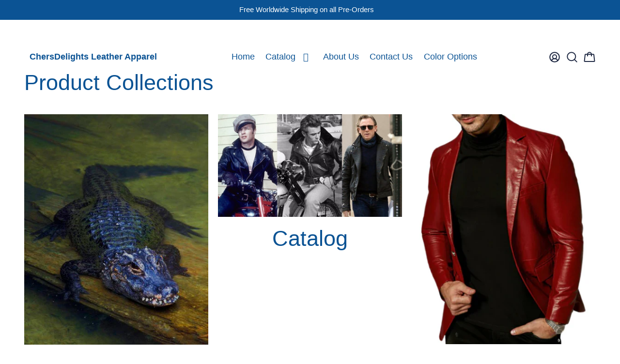

--- FILE ---
content_type: text/javascript
request_url: https://chersdelights.com/cdn/shop/t/18/assets/utilities.js?v=126240667574585718961702711770
body_size: 10929
content:
"use strict";Shopify.contentCreator.accordion={init:function(){let t=$(".accordion > dt > a, [data-cc-accordion] > dt > a");$(".accordion > dd, [data-cc-accordion] > dd").attr("aria-hidden",!0),t.attr("aria-expanded",!1),t.on("click",function(){let t="false"===$(this).attr("aria-expanded");return $(this).attr("aria-expanded",t),$(this).parent().next().attr("aria-hidden",!t),!1}),t.on("keydown",function(t){13===(t.keyCode||e.which)&&$(this).trigger("activate")})},unload:function(){$(".accordion > dt > a, [data-cc-accordion] > dt > a").off("click activate"),$(".accordion > dt > a, [data-cc-accordion] > dt > a").off("keydown")}},Shopify.contentCreator.slideshow={init:function(){$(".slider, .flexslider").find("li").unwrap(),$(".slider, .flexslider").flickity({pageDots:!0,lazyLoad:2})}},Shopify.theme.animation={init:function(){$("[data-scroll-class]").waypoint(function(){let t=$(this.element).data("scroll-class");$(this.element).addClass("animated").addClass(t)},{offset:"70%"})},slideTransition:function(t,o,a){t.parents(".flickity-enabled").find(".animated").removeClass("animated "+o),t.addClass("animated").addClass(o)},unload:function(t){t.data("scroll-class","")}};const deferred={};function floatToString(t,o){var a=t.toFixed(o).toString();return a.match(/^\.\d+/)?"0"+a:a}if(Shopify.theme.asyncView={load(t,o,a={}){let n;if(t in deferred)return deferred[t];let r=$.Deferred();if(deferred[t]=r,a.hash&&(n=sessionStorage.getItem(t))){let s=JSON.parse(n);if(a.hash===s.options.hash)return delete deferred[t],r.resolve(s).promise()}return $.ajax({url:t,cache:!1,data:`view=${o}`,dataType:"html",headers:{"cache-control":"no-cache"},success(o){let n=document.createElement("div");n.innerHTML=o;let s=JSON.parse(n.querySelector("[data-options]").innerHTML),l=n.querySelectorAll("[data-html]"),c={};if(1===l.length&&""===l[0].getAttribute("data-html"))c=l[0].innerHTML;else for(let d=0;d<l.length;d++)c[l[d].getAttribute("data-html")]=l[d].innerHTML;if(a.hash)try{sessionStorage.setItem(t,JSON.stringify({options:s,html:c}))}catch(p){console.error(p)}return delete deferred[t],r.resolve({options:s,html:c})},error:()=>(delete deferred[t],r.reject())}),r.promise()}},Shopify.theme.addImageDimension=function(t,o){var a=t.lastIndexOf(".");return t.substring(0,a)+o+t.substring(a)},Shopify.theme.breadcrumbs={init:function(t){if(t>1){let o=document.querySelector("[data-breadcrumb-text]"),a=document.querySelector(".paginate").dataset.currentPage?document.querySelector(".paginate").dataset.currentPage:1,n=document.querySelector(".paginate").dataset.paginatePages;document.querySelector(".js-breadcrumb-text").classList.remove("is-hidden"),o.innerHTML=`${Shopify.translation.page_text} ${a} ${Shopify.translation.of_text} ${n}`}},unload:function(t){document.querySelector(".js-breadcrumb-text").classList.add("is-hidden")}},Shopify.theme.disclosure={enable:function(){let t=$("[data-disclosure]"),o=$("[data-disclosure-toggle]"),a=$(".disclosure__list-wrap"),n=$("[data-disclosure-list]");function r(t){t.siblings(".disclosure__list-wrap").is(":off-right")&&t.siblings(".disclosure__list-wrap").addClass("disclosure--left")}function s(t,n){!0===t?(o.not(n).removeClass("is-clicked"),o.not(n).attr("aria-expanded","false")):(o.removeClass("is-clicked"),o.attr("aria-expanded","false")),a.removeClass("disclosure--left")}$("body").on("keyup",function(t){"27"==t.which&&s()}),t.on("mouseleave",function(t){s()}),t.find(".disclosure-list__item:last-child").on("focusout",function(t){s()}),o.on("mouseenter focus",function(t){s(!0,this);let o=$(t.currentTarget);o.attr("aria-expanded","true").addClass("is-clicked"),r(o)}),n.on("touchstart",function(t){let o=$(t.currentTarget);o.parents(".disclosure").addClass("is-clicked"),s(!0,this),!1==o.hasClass("is-clicked")?(o.attr("aria-expanded","true").addClass("is-clicked"),r(o)):(o.attr("aria-expanded","false").removeClass("is-clicked"),a.removeClass("disclosure--left"))}),n.on("focusout",function(t){s(!0,this)}),n.on("change",function(t){if(Shopify.media_queries.medium.matches||!/Android|webOS|iPhone|iPad|iPod|BlackBerry|IEMobile|Opera Mini/i.test(navigator.userAgent)){let o=$(t.currentTarget),a=t.currentTarget.value,n=o.parents(".selectors-form__item").find("[data-disclosure-input]"),r=o.parents(".selectors-form");o.hasClass("custom-currency")?o.trigger("click"):(n.val(a),r.submit())}})},unload:function(){$("[data-disclosure]").off(),$("[data-disclosure-toggle]").off(),$(".disclosure__list-wrap").off()}},Shopify.theme.dropdownMenu=function(){let t=$(".navbar-link"),o=$(".navbar-dropdown"),a=$(".has-mega-menu");t.each(function(t,o){let a=!1;$(o).on("keydown",function(t){13===t.which&&(!1===a&&t.preventDefault(),$(this).closest(".navbar-item").addClass("show-dropdown"),a=!0)}),$(o).closest(".navbar-item").on("focusout",function(t){0===$(this).find(t.relatedTarget).length&&$(o).closest(".navbar-item").removeClass("show-dropdown")})}),o.each(function(t,o){let a=!1;$(o).on("keydown",function(t){13===t.which&&(!1===a&&t.preventDefault(),$(this).find(".has-submenu").length>0&&$(this).addClass("show-nested-dropdown"),a=!0)})}),a.each(function(t,o){let a=!1;$(o).on("keydown",function(t){13===t.which&&(!1===a&&t.preventDefault(),$(this).find(".mega-menu").addClass("mega-menu--show"),a=!0)}),$(o).on("focusout",function(t){0===$(o).find(t.relatedTarget).length&&$(o).find(".mega-menu").removeClass("mega-menu--show")})})},Shopify.theme.newsletterAjaxForm={init:function(){let t=$(".newsletter-form__wrapper .contact-form");t.each(function(){let t=$(this);t.on("submit",function(o){"true"!==$('input[name="challenge"]',t).val()&&($.ajax({type:t.attr("method"),url:t.attr("action"),data:t.serialize(),success:function(o){t.fadeOut("slow",()=>{t.prev(".form__success-message").html(Shopify.translation.newsletter_form_success)})},error:function(o){$('input[name="challenge"]',t).val("true"),t.submit()}}),o.preventDefault())})})},unload:function(){let t=$(".newsletter-form__wrapper .contact-form"),o=t.find(":submit");o.off()}},Shopify.theme.getSectionData=function(t){let o=t.attr("id").replace("shopify-section-","");var a=t.find("[data-section-data][data-section-id="+o+"]").first();if(!a)return{};var n=a.data("section-data")||a.html();try{return JSON.parse(n)}catch(r){return console.warn(`Sections: invalid section data found. ${r.message}`),{}}},Shopify.theme.infiniteScroll={init:function(){this.defaults={grid:"[data-load-more--grid]",gridItems:"[data-load-more--grid-item]"},$("body").on("click","[data-load-more]",function(t){t.preventDefault();let o=$(this),a=o.attr("href");Shopify.theme.infiniteScroll.loadNextPage(a,o)}),$("body").on("click","[data-load-more-infinite]",function(t){return Shopify.theme.infiniteScroll.enableInfinite(),$(this).remove(),t.stopPropagation(),!1}),$("[data-load-infinite-scroll]").length&&Shopify.theme.infiniteScroll.enableInfinite()},loadNextPage:function(t,o){$.ajax({type:"GET",dataType:"html",url:t,beforeSend:function(){o.addClass("is-loading")},success:t=>{o.removeClass("is-loading");let a=$(t).find(this.defaults.gridItems),n=$(t).find("[data-load-more]").attr("href");$("[data-load-more]").attr("href",n),$(this.defaults.grid).first().append(a),Shopify.theme.productReviews.init(),void 0===n&&$("[data-load-more]").addClass("is-hidden")},error:function(t,o,a){console.log(t),console.log(o),console.log(a),location.replace(location.protocol+"//"+location.host+filterURL)}})},enableInfinite:function(){new Waypoint.Infinite({element:$(this.defaults.grid)[0],items:"[data-load-more--grid-item]",more:"[data-load-infinite]",loadingClass:"loading-in-progress",onBeforePageLoad:function(){$("[data-load-infinite]").removeClass("is-hidden")},onAfterPageLoad:function(t){Shopify.theme.productReviews.init()}})},unload:function(){$("[data-load-more]").off(),$("[data-load-infinite]").off()}},Shopify.theme.flickityIosFix=function(){var t,o=!1;document.body.addEventListener("touchstart",function(a){if(a.target.closest(".flickity-slider"))o=!0;else{o=!1;return}t={x:a.touches[0].pageX,y:a.touches[0].pageY}}),document.body.addEventListener("touchmove",function(a){o&&a.cancelable&&Math.abs({x:a.touches[0].pageX-t.x,y:a.touches[0].pageY-t.y}.x)>7&&a.preventDefault()},{passive:!1})},Shopify.theme.loadScript=function(t,o,a){Shopify.theme[t]||$.ajax({url:o,dataType:"script",success:a,async:!1})},Shopify.theme.applyMasonry=function(t,o){let a=$(".gallery-type--masonry");a.length>0&&a.imagesLoaded().progress(function(){a.isotope({layoutMode:"masonry",itemSelector:t,percentPosition:!0,masonry:{columnWidth:t,gutter:o}})})},Shopify.theme.applyHorizontalMasonry=function(){$(".gallery-type--horizontal-masonry").find(".gallery__item").each(function(t){var o,a,n=$(this);setTimeout(function(){o=n.find("img").width(),a=n.find("img").height(),n.css("flex-basis",200*o/a),n.css("flex-grow",200*o/a),n.find("i").css("padding-bottom",a/o*100+"%")},100)})},Shopify.theme.mobileMenu={init:function(){this.$mobileMenuToggle=$("[data-show-mobile-menu]"),this.$mobileMenuIcon=$(".mobile-menu__toggle-icon"),this.$mobileDropDownToggle=$(".mobile-menu .close-dropdown"),$("body").on("click",'[data-show-mobile-menu="false"]',function(){Shopify.theme.mobileMenu.open()}),$("body").on("click",'[data-show-mobile-menu="true"]',function(){Shopify.theme.mobileMenu.close()}),!0===Shopify.theme.jsHeader.enable_sticky&&this.enableSticky()},open:function(){let t=window.scrollY;$("body").attr("data-current-position",t);let o=0,a=parseInt($(".mobile-header").height());void 0!==Shopify.theme.jsAnnouncementBar&&Shopify.theme.jsAnnouncementBar.enable_sticky&&(o=Shopify.theme.jsAnnouncementBar.getAnnouncementHeight()),$(".mobile-menu").css({height:`calc(100vh - ${a+o}px)`}),$(".mobile-menu__content").css({marginBottom:`${a+o}px`}),this.$mobileMenuIcon.addClass("is-active"),$("[data-show-mobile-menu]").attr("data-show-mobile-menu",!0),void 0!==Shopify.theme.jsAjaxCart&&(Shopify.theme.jsAjaxCart.hideMiniCart(),Shopify.theme.jsAjaxCart.hideDrawer()),setTimeout(function(){$("body").addClass("mobile-menu--opened")},10)},close:function(){$("body").removeClass("mobile-menu--opened");let t=$("body").data("current-position");window.scrollTo(0,t),this.$mobileMenuIcon.removeClass("is-active"),$("[data-show-mobile-menu]").attr("data-show-mobile-menu",!1)},enableSticky:function(){Shopify.theme.jsHeader.disableSticky();let t=$("#mobile-header"),o=0;void 0!==Shopify.theme.jsAnnouncementBar&&Shopify.theme.jsAnnouncementBar.enable_sticky&&(o=Shopify.theme.jsAnnouncementBar.getAnnouncementHeight()),t.addClass("sticky--enabled"),t.sticky({wrapperClassName:"header-sticky-wrapper",zIndex:40,topSpacing:o}).on("sticky-start",()=>{var o=$("#mobile-header").height(),a=$(".announcement-sticky-wrapper").height(),n=o+a;t.parent().parent().find(".search-overlay").addClass("sticky-search").css("top",n+"px")}).on("sticky-end",()=>{t.parent().parent().find(".search-overlay").removeClass("sticky-search").css("top","100%"),setTimeout(()=>{t.sticky("update")},250),t.find(".sticky-menu-wrapper").removeClass("is-visible")})},disableSticky:function(){let t=$("#mobile-header");t.unstick(),t.removeClass("sticky--enabled"),setTimeout(function(){$(".header-sticky-wrapper").css("height","auto")},250)},unload:function(t){$("[data-mobilemenu-toggle]").off(),$(".mobile-menu__toggle-icon").off(),$(".mobile-menu .close-dropdown").off(),this.disableSticky()}},Shopify.theme.objectFitImages={init:function(){objectFitImages(),"color"==Shopify.theme_settings.image_loading_style&&this.calculateAspectRatio()},calculateAspectRatio:function(){let t=document.querySelectorAll("[data-calculate-aspect-ratio]");for(let o=0;o<t.length;o++){let a=t[o].firstElementChild,n=a.getAttribute("width")/a.getAttribute("height"),r=a.height*n;t[o].style.maxWidth=`${Math.floor(r)}px`}document.addEventListener("lazyloaded",function(t){t.srcElement.parentNode.style.background="none"})},unload:function(){}},void 0===Shopify)var Shopify={};if(Shopify.each=function(t,o){for(var a=0;a<t.length;a++)o(t[a],a)},Shopify.map=function(t,o){for(var a=[],n=0;n<t.length;n++)a.push(o(t[n],n));return a},Shopify.arrayIncludes=function(t,o){for(var a=0;a<t.length;a++)if(t[a]==o)return!0;return!1},Shopify.uniq=function(t){for(var o=[],a=0;a<t.length;a++)Shopify.arrayIncludes(o,t[a])||o.push(t[a]);return o},Shopify.isDefined=function(t){return void 0!==t},Shopify.getClass=function(t){return Object.prototype.toString.call(t).slice(8,-1)},Shopify.extend=function(t,o){function a(){}a.prototype=o.prototype,t.prototype=new a,t.prototype.constructor=t,t.baseConstructor=o,t.superClass=o.prototype},Shopify.locationSearch=function(){return window.location.search},Shopify.locationHash=function(){return window.location.hash},Shopify.replaceState=function(t){window.history.replaceState({},document.title,t)},Shopify.urlParam=function(t){var o=RegExp("[?&]"+t+"=([^&#]*)").exec(Shopify.locationSearch());return o&&decodeURIComponent(o[1].replace(/\+/g," "))},Shopify.newState=function(t,o){var a;return(a=Shopify.urlParam(t)?Shopify.locationSearch().replace(RegExp("("+t+"=)[^&#]+"),"$1"+o):""===Shopify.locationSearch()?"?"+t+"="+o:Shopify.locationSearch()+"&"+t+"="+o)+Shopify.locationHash()},Shopify.setParam=function(t,o){Shopify.replaceState(Shopify.newState(t,o))},Shopify.Product=function(t){Shopify.isDefined(t)&&this.update(t)},Shopify.Product.prototype.update=function(t){for(let o in t)this[o]=t[o]},Shopify.Product.prototype.optionNames=function(){return"Array"==Shopify.getClass(this.options)?this.options:[]},Shopify.Product.prototype.optionValues=function(t){if(!Shopify.isDefined(this.variants))return null;var o=Shopify.map(this.variants,function(o){var a="option"+(t+1);return void 0==o[a]?null:o[a]});return null==o[0]?null:Shopify.uniq(o)},Shopify.Product.prototype.getVariant=function(t){var o=null;return t.length!=this.options.length||Shopify.each(this.variants,function(a){for(var n=!0,r=0;r<t.length;r++)a["option"+(r+1)]!=t[r]&&(n=!1);return 1==n?void(o=a):void 0}),o},Shopify.Product.prototype.getVariantById=function(t){for(var o=0;o<this.variants.length;o++){var a=this.variants[o];if(t==a.id)return a}return null},Shopify.money_format="${{amount}}",Shopify.formatMoney=function(t,o){function a(t,o){return void 0===t?o:t}function n(t,o,n,r){if(o=a(o,2),n=a(n,","),r=a(r,"."),isNaN(t)||null==t)return 0;var s,l=(t=(t/100).toFixed(o)).split(".");return l[0].replace(/(\d)(?=(\d\d\d)+(?!\d))/g,"$1"+n)+(l[1]?r+l[1]:"")}"string"==typeof t&&(t=t.replace(".",""));var r="",s=/\{\{\s*(\w+)\s*\}\}/,l=o||this.money_format;switch(l.match(s)[1]){case"amount":case"amount_with_apostrophe_separator":r=n(t,2);break;case"amount_no_decimals":r=n(t,0);break;case"amount_with_comma_separator":r=n(t,2,".",",");break;case"amount_no_decimals_with_comma_separator":r=n(t,0,".",",");break;case"amount_no_decimals_with_space_separator":r=n(t,0,"."," ")}return l.replace(s,r)},Shopify.OptionSelectors=function(t,o){return this.selectorDivClass="selector-wrapper",this.selectorClass="single-option-selector",this.variantIdFieldIdSuffix="-variant-id",this.variantIdField=null,this.historyState=null,this.selectors=[],this.domIdPrefix=t,this.product=new Shopify.Product(o.product),this.onVariantSelected=Shopify.isDefined(o.onVariantSelected)?o.onVariantSelected:function(){},this.replaceSelector(t),this.initDropdown(),o.enableHistoryState&&(this.historyState=new Shopify.OptionSelectors.HistoryState(this)),!0},Shopify.OptionSelectors.prototype.initDropdown=function(){var t={initialLoad:!0};if(!this.selectVariantFromDropdown(t)){var o=this;setTimeout(function(){o.selectVariantFromParams(t)||o.fireOnChangeForFirstDropdown.call(o,t)})}},Shopify.OptionSelectors.prototype.fireOnChangeForFirstDropdown=function(t){this.selectors[0].element.onchange(t)},Shopify.OptionSelectors.prototype.selectVariantFromParamsOrDropdown=function(t){this.selectVariantFromParams(t)||this.selectVariantFromDropdown(t)},Shopify.OptionSelectors.prototype.replaceSelector=function(t){var o=document.getElementById(t),a=o.parentNode;Shopify.each(this.buildSelectors(),function(t){a.insertBefore(t,o)}),o.style.display="none",this.variantIdField=o},Shopify.OptionSelectors.prototype.selectVariantFromDropdown=function(t){var o=document.getElementById(this.domIdPrefix).querySelector("[selected]");if(o||(o=document.getElementById(this.domIdPrefix).querySelector('[selected="selected"]')),!o)return!1;var a=o.value;return this.selectVariant(a,t)},Shopify.OptionSelectors.prototype.selectVariantFromParams=function(t){var o=Shopify.urlParam("variant");return this.selectVariant(o,t)},Shopify.OptionSelectors.prototype.selectVariant=function(t,o){var a=this.product.getVariantById(t);if(null==a)return!1;for(var n=0;n<this.selectors.length;n++){var r=this.selectors[n].element,s=a[r.getAttribute("data-option")];null!=s&&this.optionExistInSelect(r,s)&&(r.value=s)}return"undefined"!=typeof jQuery?jQuery(this.selectors[0].element).trigger("change",o):this.selectors[0].element.onchange(o),!0},Shopify.OptionSelectors.prototype.optionExistInSelect=function(t,o){for(var a=0;a<t.options.length;a++)if(t.options[a].value==o)return!0},Shopify.OptionSelectors.prototype.insertSelectors=function(t,o){Shopify.isDefined(o)&&this.setMessageElement(o),this.domIdPrefix="product-"+this.product.id+"-variant-selector";var a=document.getElementById(t);Shopify.each(this.buildSelectors(),function(t){a.appendChild(t)})},Shopify.OptionSelectors.prototype.buildSelectors=function(){for(var t=0;t<this.product.optionNames().length;t++){var o=new Shopify.SingleOptionSelector(this,t,this.product.optionNames()[t],this.product.optionValues(t));o.element.disabled=!1,this.selectors.push(o)}var a=this.selectorDivClass,n=this.product.optionNames();return Shopify.map(this.selectors,function(t){var o=document.createElement("div");if(o.setAttribute("class",a),n.length>1){var r=document.createElement("label");r.htmlFor=t.element.id,r.innerHTML=t.name,o.appendChild(r)}return o.appendChild(t.element),o})},Shopify.OptionSelectors.prototype.selectedValues=function(){for(var t=[],o=0;o<this.selectors.length;o++){var a=this.selectors[o].element.value;t.push(a)}return t},Shopify.OptionSelectors.prototype.updateSelectors=function(t,o){var a=this.selectedValues(),n=this.product.getVariant(a);n?(this.variantIdField.disabled=!1,this.variantIdField.value=n.id):this.variantIdField.disabled=!0,this.onVariantSelected(n,this,o),null!=this.historyState&&this.historyState.onVariantChange(n,this,o)},Shopify.OptionSelectorsFromDOM=function(t,o){var a=o.optionNames||[],n=o.priceFieldExists||!0,r=o.delimiter||"/",s=this.createProductFromSelector(t,a,n,r);o.product=s,Shopify.OptionSelectorsFromDOM.baseConstructor.call(this,t,o)},Shopify.extend(Shopify.OptionSelectorsFromDOM,Shopify.OptionSelectors),Shopify.OptionSelectorsFromDOM.prototype.createProductFromSelector=function(t,o,a,n){if(!Shopify.isDefined(a))var a=!0;if(!Shopify.isDefined(n))var n="/";var r=document.getElementById(t),s=r.childNodes,l=(r.parentNode,o.length),c=[];Shopify.each(s,function(t,r){if(1==t.nodeType&&"option"==t.tagName.toLowerCase()){var s=t.innerHTML.split(RegExp("\\s*\\"+n+"\\s*"));0==o.length&&(l=s.length-(a?1:0));var d=s.slice(0,l),p=a?s[l]:"",u=(t.getAttribute("value"),{available:!t.disabled,id:parseFloat(t.value),price:p,option1:d[0],option2:d[1],option3:d[2]});c.push(u)}});var d={variants:c};if(0==o.length){d.options=[];for(var p=0;l>p;p++)d.options[p]="option "+(p+1)}else d.options=o;return d},Shopify.SingleOptionSelector=function(t,o,a,n){this.multiSelector=t,this.values=n,this.index=o,this.name=a,this.element=document.createElement("select");for(var r=0;r<n.length;r++){var s=document.createElement("option");s.value=n[r],s.innerHTML=n[r],this.element.appendChild(s)}return this.element.setAttribute("class",this.multiSelector.selectorClass),this.element.setAttribute("data-option","option"+(o+1)),this.element.id=t.domIdPrefix+"-option-"+o,this.element.onchange=function(a,n){n=n||{},t.updateSelectors(o,n)},!0},Shopify.Image={preload:function(t,o){for(var a=0;a<t.length;a++){var n=t[a];this.loadImage(this.getSizedImageUrl(n,o))}},loadImage:function(t){new Image().src=t},switchImage:function(t,o,a){if(t&&o){var n=this.imageSize(o.src),r=this.getSizedImageUrl(t.src,n);a?a(r,t,o):o.src=r}},imageSize:function(t){var o=t.match(/_(1024x1024|2048x2048|pico|icon|thumb|small|compact|medium|large|grande)\./);return null!=o?o[1]:null},getSizedImageUrl:function(t,o){if(null==o)return t;if("master"==o)return this.removeProtocol(t);var a=t.match(/\.(jpg|jpeg|gif|png|bmp|bitmap|tiff|tif)(\?v=\d+)?$/i);if(null!=a){var n=t.split(a[0]),r=a[0];return this.removeProtocol(n[0]+"_"+o+r)}return null},removeProtocol:function(t){return t.replace(/http(s)?:/,"")}},Shopify.OptionSelectors.HistoryState=function(t){this.browserSupports()&&this.register(t)},Shopify.OptionSelectors.HistoryState.prototype.register=function(t){window.addEventListener("popstate",function(o){t.selectVariantFromParamsOrDropdown({popStateCall:!0})})},Shopify.OptionSelectors.HistoryState.prototype.onVariantChange=function(t,o,a){this.browserSupports()&&(!t||a.initialLoad||a.popStateCall||Shopify.setParam("variant",t.id))},Shopify.OptionSelectors.HistoryState.prototype.browserSupports=function(){return window.history&&window.history.replaceState},Shopify.theme.productMedia={models:[],setupMedia:function(){let t={controls:["zoom-in","zoom-out","fullscreen"],focusOnPlay:!1};$("model-viewer").each(function(o,a){a=new Shopify.ModelViewerUI(a,t),Shopify.theme.productMedia.models.push(a)}),$(".product-gallery__model model-viewer").on("mousedown",function(){Shopify.theme.productMedia.hideModelIcon(this)})},showModelIcon:function(t){$(t).find(".button--poster, .model-icon-button-control").show()},hideModelIcon:function(t){$(t).find(".button--poster, .model-icon-button-control").hide()}},Shopify.theme.productReviews={init:function(){($("#shopify-product-reviews").length||$(".shopify-product-reviews-badge").length)&&SPR.$(document).ready(function(){return SPR.registerCallbacks(),SPR.initRatingHandler(),SPR.initDomEls(),SPR.loadProducts(),SPR.loadBadges()})},productReviewScroll:function(){$("#shopify-product-reviews").length&&$(".shopify-product-reviews-badge").length&&$(".spr-badge-container").on("click",function(){Shopify.theme.scrollToTop("#shopify-product-reviews")})},unload:function(){$(".spr-badge-container").off()}},Shopify.theme.quantityBox={init:function(){$("body").on("click","[data-update-quantity]:not([disabled])",function(){Shopify.theme.quantityBox.updateQuantity($(this))}),$("body").on("keyup keydown change",".quantity-input",function(){Shopify.theme.quantityBox.updateQuantity($(this))})},updateQuantityControls:function(t){let o=t.parents(".product-quantity-box"),a=$(".quantity-input",o),n=parseInt(a.val()),r=1e17;null!=a.attr("max")&&(r=a.attr("max")),1===n||0===n?($(".quantity-minus",o).attr("disabled",!0),$(".quantity-plus",o).attr("disabled",!1)):n>=r?($(".quantity-plus",o).attr("disabled",!0),$(".quantity-minus",o).attr("disabled",!1),a.val(r)):($(".quantity-minus",o).attr("disabled",!1),$(".quantity-plus",o).attr("disabled",!1))},updateQuantity:function(t){let o=t.parents(".product-quantity-box"),a=$(".quantity-input",o);o.parents("[data-line-item]").data("line-item");let n=parseInt(a.val()),r=1e17,s=a.attr("min")||0;if(null!=a.attr("max")&&(r=a.attr("max")),n<s)return a.val(s),!1;if(n>r)return a.val(r),!1;if("plus"===t.data("update-quantity")?n<r&&(n++,a.val(n)):"minus"===t.data("update-quantity")&&n>s&&(n--,a.val(n)),t.parents("[data-line-item]").length){let l=o.data("line-item-key");Shopify.theme.quantityBox.updateCart(l,n)}Shopify.theme.quantityBox.updateQuantityControls(t)},updateCart:function(lineID,quantity){$(".quantity-warning").removeClass("animated bounceIn"),$.ajax({type:"POST",url:"/cart/change.js",data:`quantity=${quantity}&line=${lineID}`,dataType:"json",success:function(t){let o=0,a="",n=$(`[data-line-item="${lineID}"]`).find(".quantity-warning"),r=$(`[data-line-item="${lineID}"]`).find(".product-quantity-box"),s=$(".cart__form").data("currentDiscount"),l=lineID-1;void 0!==t.items[l]&&(o=t.items[l].quantity);for(let c=0;c<t.items.length;c++)c!=l&&t.items[c].id==t.items[l].id&&(o+=t.items[c].quantity);quantity>0&&quantity!=o&&t.total_discount<=s&&(1==o?(a=Shopify.translation.product_count_one,n.text(`${o} ${a}`),$(".quantity-minus",r).attr("disabled",!0)):(a=Shopify.translation.product_count_other,n.text(`${o} ${a}`))),$(".cart__form").data("currentDiscount",t.total_discount),n.addClass("animated bounceIn"),void 0!==Shopify.theme.jsAjaxCart&&Shopify.theme.jsAjaxCart.updateView(),Shopify.theme.jsCart&&Shopify.theme.jsCart.updateView(t,lineID)},error:function(XMLHttpRequest,textStatus){var response=eval("("+XMLHttpRequest.responseText+")");response=response.description}})},unload:function(t){$(".quantity-input").off(),$("[data-update-quantity]").off()}},Shopify.theme.queryParameters={},location.search.length)for(var aKeyValue,i=0,aCouples=location.search.substr(1).split("&");i<aCouples.length;i++)(aKeyValue=aCouples[i].split("=")).length>1&&(Shopify.theme.queryParameters[decodeURIComponent(aKeyValue[0])]=decodeURIComponent(aKeyValue[1]));function selectCallback(t,o,a,n){let r=$(t),s=$(".product__notify-form",r),l=$(".product_form, .shopify-product-form",r),c=l.data("variant-inventory"),d=l.find(".quantity-input"),p=$(".notify_form__inputs"),u=Shopify.translation.notify_form_email,h=Shopify.translation.contact_email,f=Shopify.translation.notify_form_send,m=p.data("url"),y="",v="";if(a){if(null!=a.title){let g=a.title.replace(/"/g,"&quot;");y=`${Shopify.translation.email_content}${g} | ${m}?variant=${a.id}`}}else y=`${Shopify.translation.email_content} | ${m}`;v=p.hasClass("customer--true")?`<input required type="email" class="notify_email input" name="contact[email]" id="contact[email]" placeholder="${u}" value="${Shopify.translation.customer_email}" />`:`<input required type="email" class="notify_email input" name="contact[email]" id="contact[email]" placeholder="${u}" value="${h}" />`;let S=`
    <input type="hidden" name="challenge" value="false" />
    <input type="hidden" name="contact[body]" class="notify_form_message" data-body="${y}" value="${y}" />
    <div class="field has-addons">
      <div class="control">
        ${v}
      </div>
      <div class="control">
        <input class="action_button button" type="submit" value="${f}" />
      </div>
    </div>`;if(a&&a.featured_image&&r.is(":visible")){let b=$(".product-gallery__main, .js-gallery-modal",r);b.each((t,o)=>{let n=$(o),r=window.Flickity.data(o),s=$(`img[data-image-id=${a.featured_media.id}]`).data("index");n.is(":visible")&&void 0!==r&&r.select(s,!1,!0)})}let w=l.find("[data-variant-selector]");if(w.trigger("selectedVariantChanged"),$(".cart-warning",r).text(""),a&&($(".sku",r).text(a.sku),$(".notify_form_message",r).attr("value",`${$(".notify_form_message",r).data("body")} - ${a.title}`)),a&&a.available){let x={...a,...c&&c.find(t=>t.id===a.id)||{}};if(x.inventory_management&&x.inventory_quantity>0){if(Shopify.theme_settings.display_inventory_left){let C=Shopify.translation.product_count_other;1===x.inventory_quantity&&(C=Shopify.translation.product_count_one);let k=Shopify.theme_settings.inventory_threshold;x.inventory_quantity<=k?$(".items_left",r).html(`${x.inventory_quantity} ${C}`):$(".items_left",r).html("")}"deny"===x.inventory_policy&&($("[data-max-inventory-management]",r).attr("max",x.inventory_quantity),Shopify.theme.quantityBox.updateQuantityControls(d))}else $(".items_left",r).text(""),$("[data-max-inventory-management]",r).removeAttr("max");$(".sold_out",r).text(""),$("[data-add-to-cart-trigger]",r).removeClass("disabled").removeAttr("disabled").attr("data-options-unselected",null).find("span:not(.icon)").text($("[data-add-to-cart-trigger]",r).data("label")),Shopify.PaymentButton&&Shopify.PaymentButton.init(),$(".shopify-payment-button",r).show(),$(".purchase-details__quantity",r).show(),s.hide(),p.empty(),p.append(S),Shopify.theme.currencyConverter&&Shopify.theme.currencyConverter.convertCurrencies()}else{let _=a?Shopify.translation.soldOut:Shopify.translation.unavailable;$(".items_left",r).text(""),$("[data-max-inventory-management]",r).removeAttr("max"),$(".sold_out",r).text(_),"not-selected"===n?$("[data-add-to-cart-trigger]",r).removeClass("disabled").removeAttr("disabled").attr("data-options-unselected","").find("span:not(.icon)").text($("[data-add-to-cart-trigger]",r).data("label")):$("[data-add-to-cart-trigger]",r).addClass("disabled").attr("disabled","disabled").attr("data-options-unselected",null).find("span:not(.icon)").text(_),$(".shopify-payment-button",r).hide(),$(".purchase-details__quantity",r).hide(),s.hide(),p.empty(),a&&!a.available&&(s.fadeIn(),p.empty(),p.append(S))}}function isScreenSizeLarge(){if(Shopify.media_queries.large.matches)return!0}Shopify.theme.responsiveVideo={init:function(){$('iframe[src*="youtube.com"], iframe[src*="vimeo.com"]').each(function(t,o){var a=$(o);a.parents(".plyr__video-wrapper").length||a.parents(".lazyframe").length||a.wrap('<div class="lazyframe" data-ratio="16:9"></div>')})}},window.selectCallback=selectCallback,Shopify.theme.predictiveSearch={vars:{term:"",searchPath:Shopify.routes.search_url,displayTimer:""},init:function(){this.unload(),$("[data-show-search-trigger], [data-autocomplete-true] input").on("click touchstart",function(t){if(!isScreenSizeLarge()){t.stopPropagation();let o=$(this).closest("form").find('[name="type"]').val(),a=$(document).scrollTop();Shopify.theme.predictiveSearch.showMobileSearch(o,a)}}),$("[data-autocomplete-true]").on("focus",function(){$(this).parents("[data-autocomplete-true]").find(".search__results-wrapper").show()}),$(document).on("click focusout",function(t){Shopify.media_queries.large.matches&&0===$(t.target).parents(".search-form").length&&$("[data-autocomplete-true] .search__results-wrapper").hide().removeClass("results-found")}),$("[data-autocomplete-true] form").on("submit",function(t){t.preventDefault();let o=$(this).find('input[name="q"]').val(),a=encodeURI(o),n=Shopify.theme_settings.search_option;$(this).find('[name="type"]').length>0&&(n=$(this).find('[name="type"]').val()),null==a?window.location.href=Shopify.routes.search_url+"?type="+n:window.location.href=Shopify.theme.predictiveSearch.vars.searchPath+"?type="+n+"&q="+a+"*"}),$("[data-autocomplete-true] form").each(function(){let t=$(this),o=t.find('input[name="q"]'),a=`
        <div class="search__results-wrapper">
          <h2 class="vertical-search__title">
            ${Shopify.translation.top_suggestions}
          </h2>
          <ul class="search__results"></ul>
        </div>
      `;$(a).appendTo(t),o.attr("autocomplete","off").on("input",function(){clearTimeout(Shopify.theme.predictiveSearch.vars.displayTimer),$(this).val().length>3?(Shopify.theme.predictiveSearch.vars.term=$(this).val(),Shopify.theme.predictiveSearch.getResults(Shopify.theme.predictiveSearch.vars.term,t)):$("[data-autocomplete-true] .search__results-wrapper").hide().removeClass("results-found")})})},getResults:function(t,o){let a=Shopify.theme_settings.search_option;o.find('[name="type"]').length>0&&(a=o.find('[name="type"]').val()),jQuery.getJSON("/search/suggest.json",{q:t,resources:{type:a,limit:Shopify.theme_settings.search_to_display,options:{unavailable_products:"last",fields:"title,body,variants.title,variants.sku,vendor,product_type,tag"}}}).done(function(t){let a=[t.resources.results.products,t.resources.results.pages,t.resources.results.articles],n=[];$.each(a,function(t,o){void 0!==o&&o.length>0&&n.push(o)}),Shopify.theme.predictiveSearch.vars.displayTimer=setTimeout(function(){Shopify.theme.predictiveSearch.displayResults(n[0],o)},500)})},displayResults:function(t,o){let a=o.find(".search__results-wrapper"),n=o.find(".search__results"),r=Shopify.theme_settings.search_option;if(a.show(),n.empty(),o.find('[name="type"]').length>0&&(r=o.find('[name="type"]').val()),t&&t.length>0)$.each(t,function(t,o){let a=$('<a tabindex="0"></a>').attr("href",o.url);if("/"!==Shopify.routes.root_url&&(a=$('<a tabindex="0"></a>').attr("href",Shopify.routes.root_url+o.url)),o.price){function r(t){return'<span class="money">'+Shopify.formatMoney(t,$("body").data("money-format"))+"</span>"}let s;s=!0===o.available?o.compare_at_price_max>o.price_max||o.compare_at_price_min>o.price_min?`${r(o.price)} <span class="was-price">${r(o.compare_at_price_max)}</span>`:o.price>0?o.price_min!=o.price_max?`${Shopify.translation.from} ${r(o.price)}`:`${r(o.price)}`:Shopify.theme_settings.free:Shopify.translation.soldOut,o.image&&a.append(`<div class="thumbnail"><img class="lazyload transition--${Shopify.theme_settings.image_loading_style}" src="${Shopify.theme.addImageDimension(o.image,"_300x")}" /></div>`),a.append(`<div class="description"><strong>${o.title}</strong><br><span class="item-pricing price">${s}</span></div>`)}else o.summary_html?("NULL"!=o.image&&a.append(`<div class="thumbnail"><img class="lazyload transition--${Shopify.theme_settings.image_loading_style}" src="${Shopify.theme.addImageDimension(o.image,"_300x")}" /></div>`),a.append(`<div class="description"><strong>${o.title}</strong><br><span class="item-description">'${o.summary_html.replace(/(<([^>]+)>)/ig,"").slice(0,25)}</span></div>`)):o.published_at&&a.append(`<div class="description"><strong>${o.title}</strong><br><span class="item-description">${o.body.replace(/(<([^>]+)>)/ig,"").slice(0,25)}</span></div>`);a.wrap('<li class="item-result"></li>'),n.append(a.parent()),Shopify.theme.currencyConverter&&Shopify.theme.currencyConverter.init()}),n.prepend(`<li class="all-results"><span class="see-all"><a href="${this.vars.searchPath}?type=${r}&q=${this.vars.term}*"> ${Shopify.translation.all_results} ${Shopify.icons.right_caret}</a></span></li>`),n.parents(".search__results-wrapper").addClass("results-found");else{let s=`<li class="item-result"><span class="no-results">${Shopify.translation.no_results}</span></li>`;n.append(s),n.parents(".search__results-wrapper").removeClass("results-found")}o.parents(".vertical-header__content").length&&"vertical"===Shopify.theme.jsHeader.header_layout&&Shopify.theme.predictiveSearch.alignVerticalSearch(),n.show()},showMobileSearch:function(t,o){$("body").css("max-height",window.innerHeight),$(".mobile-search").fadeIn(200),/iPad|iPhone|iPod/.test(navigator.platform)||"MacIntel"===navigator.platform&&navigator.maxTouchPoints>1?$(".mobile-search input[data-q]").focus():setTimeout(function(){$(".mobile-search input[data-q]").focus()},205),document.body.style.position="fixed",document.body.style.top="-"+o+"px",$(".mobile-search").css("top",o);let a=window.innerHeight-46;$(".mobile-search .search__results-wrapper").css("max-height",a),t?$('.mobile-search [name="type"]').val(t):$('.mobile-search [name="type"]').val(Shopify.theme_settings.search_option),$(".search-form .close-search").on("click touchstart",function(t){t.preventDefault(),t.stopPropagation(),Shopify.theme.predictiveSearch.hideMobileSearch(o),$("[data-autocomplete-true] .search__results-wrapper").hide().removeClass("results-found")}),$(".search-form .submit-search").on("click touchstart",function(t){$(this).parents("form").submit()})},hideMobileSearch:function(t){$("body").css("max-height","none"),document.body.style.position="",document.body.style.top="",window.scrollTo(0,t),$(".mobile-search").fadeOut(200),$('.mobile-search [name="q"]').val(""),$("body").off("focus",".search-form .close-search"),$("body").off("focus",".search-form .submit-search")},alignVerticalSearch:function(){let t=$(".header--vertical .search__results"),o=$(".header--vertical").innerWidth();t.parents(".search__results-wrapper").css({position:"fixed",left:o,top:"0"})},unload:function(){$("body").off("focus","[data-autocomplete-true] input"),$('input[name="q"]').off(),$('[data-dropdown-rel="search"], [data-autocomplete-true] input').off(),$(".search__results-wrapper").remove()}},Shopify.theme.scrollToTop=function(t,o){void 0!=o?$("html, body").animate({scrollTop:$(t).offset().top-o},1e3):$("html, body").animate({scrollTop:$(t).offset().top},1e3)},Shopify.theme.tabs={enableTabs:function(){let t=$(".tabs li, .tabs li a");t.on("click",function(o){o.preventDefault(),t.removeClass("is-active active"),$(this).addClass("is-active");let a=$(this).index(),n=$(this).parents(".tabs").next(".tabs-content");n.children("li, li a").removeClass("is-active active"),n.children("li, li a").eq(a).addClass("is-active").show().css({display:"block"}).siblings().hide().removeClass("is-active")})},unload:function(){$(".tabs li, .tabs li a").off()}};class ProductCard{enableSwatches(){window.isScreenSizeLarge()&&$("body").on("mouseenter",".swatch span",({currentTarget:t})=>{-1===$(t).data("image").indexOf("no-image")&&($(t).parents(".thumbnail").find(".product__imageContainer img:not(.secondary)").attr("src",$(t).data("image")),$(t).parents(".thumbnail").find(".product__imageContainer img:not(.secondary)").attr("srcset",$(t).data("image")))})}showVariantImage(){window.isScreenSizeLarge()&&($("body").on("mouseenter",".has-secondary-image-swap",({currentTarget:t})=>{let o=$(t).find(".product-image__wrapper img"),a=$(t).find(".product-image__wrapper .video-on-hover");o&&o.toggleClass("swap--visible"),a&&(a.toggleClass("swap--visible"),Shopify.theme.video.enableVideoOnHover($(t)))}),$("body").on("mouseleave",".has-secondary-image-swap",({currentTarget:t})=>{let o=$(t).find(".product-image__wrapper img"),a=$(t).find(".product-image__wrapper .video-on-hover");o&&o.toggleClass("swap--visible"),a&&(a.toggleClass("swap--visible"),Shopify.theme.video.disableVideoOnHover($(t)))}))}showQuickShop(){$("body").on("click",".js-quick-shop-link",t=>{t.preventDefault();let o=$(t.currentTarget);Shopify.theme.jsProductClass.load(o.data("url")).then(({html:t})=>{$(".js-quick-shop").html(t.content),$(".js-quick-shop .js-product_section").addClass("quickshop"),$(".fancybox-active").length||$.fancybox.open($(".js-quick-shop"),{baseClass:`quick-shop__lightbox product-${o.data("id")}`,hash:!1,infobar:!1,toolbar:!1,loop:!0,smallBtn:!0,touch:!1,video:{autoStart:!1},mobile:{preventCaptionOverlap:!1,toolbar:!0},afterShow(t,o){let{src:a}=o,n=$(a).find(".quick-shop");Shopify.theme.jsProduct.init($(".js-quick-shop")),n.addClass("quick-shop--loaded"),n.addClass("content-loaded"),$(".quickshop .tabs").length>0&&Shopify.theme.tabs.enableTabs()},beforeClose(t,o){let{src:a}=o,n=$(a).find(".quick-shop");n.removeClass("quick-shop--loaded"),n.removeClass("content-loaded")}})}).catch(o=>console.error(t))})}}Shopify.theme.thumbnail=new ProductCard;const videoEl={playButtonIcon:'<button type="button" class="plyr__control plyr__control--overlaid" aria-label="Play, {title}" data-plyr="play"><svg class="play-icon-button-control" width="60" height="60" viewBox="0 0 60 60" fill="none" xmlns="http://www.w3.org/2000/svg"><rect width="60" height="60" fill="white"/><path fill-rule="evenodd" clip-rule="evenodd" d="M23 20V40L39 29.4248L23 20Z" fill="#323232"/></svg><span class="plyr__sr-only">Play</span></button>',playButton:'<button type="button" class="plyr__controls__item plyr__control" aria-label="Play, {title}" data-plyr="play"><svg class="icon--pressed" role="presentation"><use xlink:href="#plyr-pause"></use></svg><svg class="icon--not-pressed" role="presentation"><use xlink:href="#plyr-play"></use></svg><span class="label--pressed plyr__tooltip" role="tooltip">Pause</span><span class="label--not-pressed plyr__tooltip" role="tooltip">Play</span></button>',muteButton:'<button type="button" class="plyr__controls__item plyr__control" aria-label="Mute" data-plyr="mute"><svg class="icon--pressed" role="presentation"><use xlink:href="#plyr-muted"></use></svg><svg class="icon--not-pressed" role="presentation"><use xlink:href="#plyr-volume"></use></svg><span class="label--pressed plyr__tooltip" role="tooltip">Unmute</span><span class="label--not-pressed plyr__tooltip" role="tooltip">Mute</span></button>',progressInput:'<div class="plyr__controls__item plyr__progress__container"><div class="plyr__progress"><input data-plyr="seek" type="range" min="0" max="100" step="0.01" value="0" aria-label="Seek"><progress class="plyr__progress__buffer" min="0" max="100" value="0">% buffered</progress><span role="tooltip" class="plyr__tooltip">00:00</span></div></div>',volume:'<div class="plyr__controls__item plyr__volume"><input data-plyr="volume" type="range" min="0" max="1" step="0.05" value="1" autocomplete="off" aria-label="Volume"></div>',fullscreen:'<button type="button" class="plyr__controls__item plyr__control" data-plyr="fullscreen"><svg class="icon--pressed" role="presentation"><use xlink:href="#plyr-exit-fullscreen"></use></svg><svg class="icon--not-pressed" role="presentation"><use xlink:href="#plyr-enter-fullscreen"></use></svg><span class="label--pressed plyr__tooltip" role="tooltip">Exit fullscreen</span><span class="label--not-pressed plyr__tooltip" role="tooltip">Enter fullscreen</span></button>'},videoControls=`${videoEl.playButtonIcon}<div class="plyr__controls"> ${videoEl.playButton} ${videoEl.progressInput} ${videoEl.muteButton} ${videoEl.volume} ${videoEl.fullscreen}</div>`;let videoPlayers=[],videosInRecommendedProductsPlayer;Shopify.theme.video={init:function(){this.setupVideoPlayer()},setupVideoPlayer:function(){let t=document.querySelectorAll("[data-html5-video] video, [data-youtube-video]"),o=Plyr.setup(t,{controls:videoControls,ratio:this.aspect_ratio,fullscreen:{enabled:!0,fallback:!0,iosNative:!0},storage:{enabled:!1}}),a=$("[data-video-loop]").data("video-loop")||!1;$.each(o,function(t,o){o.loop=a,videoPlayers.push(o)}),this.setupListeners()},setupListeners:function(){$.each(videoPlayers,function(t,o){let a=o.id,n;o.isHTML5&&(n=$(o.elements.wrapper).find("video")).attr("data-plyr-video-id",a),o.on("play",function(t){var o=t.detail.plyr;$.each(videoPlayers,function(t,a){var n=a.id||a.media.dataset.plyrVideoId;o.id!=n&&a.pause()})})})},enableVideoOnHover:function(t){var o,a=t.find("[data-html5-video]"),n=t.find("[data-youtube-video]");a.length>0?o=a.find("[data-plyr-video-id]").data("plyr-video-id"):n.length>0&&(o=n.find("iframe").attr("id")),o&&$.each(videoPlayers,function(t,a){(a.id==o||a.media.id==o)&&(a.toggleControls(!1),a.muted=!0,a.play())})},disableVideoOnHover:function(t){var o,a=t.find("[data-html5-video]"),n=t.find("[data-youtube-video]");a.length>0?o=a.find("[data-plyr-video-id]").data("plyr-video-id"):n.length>0&&(o=n.find("iframe").attr("id")),o&&$.each(videoPlayers,function(t,a){(a.id==o||a.media.id==o)&&a.playing&&a.pause()})}},$(document).ready(function(){$('.mobile-menu__list input[type="checkbox"]').prop("checked",!0),$('.header__menu input[type="checkbox"]').prop("checked",!0),$(".header__item.has-dropdown").hover(function(){$('.header__menu input[type="checkbox"]').prop("checked",!0)},function(){$('.header__menu input[type="checkbox"]').prop("checked",!1)})});

--- FILE ---
content_type: text/javascript
request_url: https://chersdelights.com/cdn/shop/t/18/assets/vendors.js?v=152500986039938777891702711770
body_size: 107870
content:
/*! instant.page v1.2.2 - (C) 2019 Alexandre Dieulot - https://instant.page/license */ "use strict";var urlToPreload=void 0,mouseoverTimer=void 0,lastTouchTimestamp=void 0,prefetcher=document.createElement("link"),isSupported=prefetcher.relList&&prefetcher.relList.supports&&prefetcher.relList.supports("prefetch"),isDataSaverEnabled=navigator.connection&&navigator.connection.saveData,allowQueryString="instantAllowQueryString"in document.body.dataset,allowExternalLinks="instantAllowExternalLinks"in document.body.dataset;if(isSupported&&!isDataSaverEnabled){prefetcher.rel="prefetch",document.head.appendChild(prefetcher);var t={capture:!0,passive:!0};document.addEventListener("touchstart",touchstartListener,t),document.addEventListener("mouseover",mouseoverListener,t)}function touchstartListener(t){lastTouchTimestamp=performance.now();var e=t.target.closest("a");isPreloadable(e)&&(e.addEventListener("touchcancel",touchendAndTouchcancelListener,{passive:!0}),e.addEventListener("touchend",touchendAndTouchcancelListener,{passive:!0}),urlToPreload=e.href,preload(e.href))}function touchendAndTouchcancelListener(){urlToPreload=void 0,stopPreloading()}function mouseoverListener(t){if(!(performance.now()-lastTouchTimestamp<1100)){var e=t.target.closest("a");isPreloadable(e)&&(e.addEventListener("mouseout",mouseoutListener,{passive:!0}),urlToPreload=e.href,mouseoverTimer=setTimeout(function(){preload(e.href),mouseoverTimer=void 0},65))}}function mouseoutListener(t){t.relatedTarget&&t.target.closest("a")==t.relatedTarget.closest("a")||(mouseoverTimer?(clearTimeout(mouseoverTimer),mouseoverTimer=void 0):(urlToPreload=void 0,stopPreloading()))}function isPreloadable(t){if(t&&t.href&&urlToPreload!=t.href){var e=new URL(t.href);if((allowExternalLinks||e.origin==location.origin||"instant"in t.dataset)&&["http:","https:"].includes(e.protocol)&&("http:"!=e.protocol||"https:"!=location.protocol)&&(allowQueryString||!e.search||"instant"in t.dataset)&&!(e.hash&&e.pathname+e.search==location.pathname+location.search||"noInstant"in t.dataset))return!0}}function preload(t){prefetcher.href=t}function stopPreloading(){prefetcher.removeAttribute("href")}/*! npm.im/object-fit-images 3.2.3 */ var objectFitImages=function(){function t(t,e,i){var n,o,r=(n=e||1,o=i||0,"data:image/svg+xml,%3Csvg xmlns='http://www.w3.org/2000/svg' width='"+n+"' height='"+o+"'%3E%3C/svg%3E");h.call(t,"src")!==r&&d.call(t,"src",r)}function e(t,i){t.naturalWidth?i(t):setTimeout(e,100,t,i)}function i(n){var s,l,c=function t(e){for(var i,n=getComputedStyle(e).fontFamily,o={};null!==(i=r.exec(n));)o[i[1]]=i[2];return o}(n),f=n[o];if(c["object-fit"]=c["object-fit"]||"fill",f.img||"fill"!==c["object-fit"]&&(f.skipTest||!a||c["object-position"])){if(!f.img){f.img=new Image(n.width,n.height),f.img.srcset=h.call(n,"data-ofi-srcset")||n.srcset,f.img.src=h.call(n,"data-ofi-src")||n.src,d.call(n,"data-ofi-src",n.src),n.srcset&&d.call(n,"data-ofi-srcset",n.srcset),t(n,n.naturalWidth||n.width,n.naturalHeight||n.height),n.srcset&&(n.srcset="");try{s=n,l={get:function(t){return s[o].img[t||"src"]},set:function(t,e){return s[o].img[e||"src"]=t,d.call(s,"data-ofi-"+e,t),i(s),t}},Object.defineProperty(s,"src",l),Object.defineProperty(s,"currentSrc",{get:function(){return l.get("currentSrc")}}),Object.defineProperty(s,"srcset",{get:function(){return l.get("srcset")},set:function(t){return l.set(t,"srcset")}})}catch(p){window.console&&console.warn("https://bit.ly/ofi-old-browser")}}(function t(e){if(e.srcset&&!u&&window.picturefill){var i=window.picturefill._;e[i.ns]&&e[i.ns].evaled||i.fillImg(e,{reselect:!0}),e[i.ns].curSrc||(e[i.ns].supported=!1,i.fillImg(e,{reselect:!0})),e.currentSrc=e[i.ns].curSrc||e.src}})(f.img),n.style.backgroundImage='url("'+(f.img.currentSrc||f.img.src).replace(/"/g,'\\"')+'")',n.style.backgroundPosition=c["object-position"]||"center",n.style.backgroundRepeat="no-repeat",n.style.backgroundOrigin="content-box",/scale-down/.test(c["object-fit"])?e(f.img,function(){f.img.naturalWidth>n.width||f.img.naturalHeight>n.height?n.style.backgroundSize="contain":n.style.backgroundSize="auto"}):n.style.backgroundSize=c["object-fit"].replace("none","auto").replace("fill","100% 100%"),e(f.img,function(e){t(n,e.naturalWidth,e.naturalHeight)})}}function n(t,e){var r=!f&&!t;if(e=e||{},t=t||"img",l&&!e.skipTest||!c)return!1;"img"===t?t=document.getElementsByTagName("img"):"string"==typeof t?t=document.querySelectorAll(t):"length"in t||(t=[t]);for(var s=0;s<t.length;s++)t[s][o]=t[s][o]||{skipTest:e.skipTest},i(t[s]);r&&(document.body.addEventListener("load",function(t){"IMG"===t.target.tagName&&n(t.target,{skipTest:e.skipTest})},!0),f=!0,t="img"),e.watchMQ&&window.addEventListener("resize",n.bind(null,t,{skipTest:e.skipTest}))}var o="bfred-it:object-fit-images",r=/(object-fit|object-position)\s*:\s*([-\w\s%]+)/g,s="undefined"==typeof Image?{style:{"object-position":1}}:new Image,a="object-fit"in s.style,l="object-position"in s.style,c="background-size"in s.style,u="string"==typeof s.currentSrc,h=s.getAttribute,d=s.setAttribute,f=!1;return n.supportsObjectFit=a,n.supportsObjectPosition=l,function(){function t(t,e){return t[o]&&t[o].img&&("src"===e||"srcset"===e)?t[o].img:t}l||(HTMLImageElement.prototype.getAttribute=function(e){return h.call(t(this,e),e)},HTMLImageElement.prototype.setAttribute=function(e,i){return d.call(t(this,e),e,String(i))})}(),n}();window.lazySizesConfig=window.lazySizesConfig||{},lazySizesConfig.expand=300,lazySizesConfig.loadHidden=!1,function(t){var e=function(t,e,i){if(function(){var e,i={lazyClass:"lazyload",loadedClass:"lazyloaded",loadingClass:"lazyloading",preloadClass:"lazypreload",errorClass:"lazyerror",autosizesClass:"lazyautosizes",srcAttr:"data-src",srcsetAttr:"data-srcset",sizesAttr:"data-sizes",minSize:40,customMedia:{},init:!0,expFactor:1.5,hFac:.8,loadMode:2,loadHidden:!0,ricTimeout:0,throttleDelay:125};for(e in Q=t.lazySizesConfig||t.lazysizesConfig||{},i)e in Q||(Q[e]=i[e])}(),!e||!e.getElementsByClassName)return{init:function(){},cfg:Q,noSupport:!0};var n,o,r,s,a,l,c,u,h,d,f,p,g,m,v,y,b,$,_,w,x,k,S,C,E,T,P,A,L,I,z,D,F,M,j,R,N,O,W,H,q,B,U,V,Y,X,Q,G=e.documentElement,K=t.HTMLPictureElement,Z="addEventListener",J="getAttribute",tt=t[Z].bind(t),te=t.setTimeout,ti=t.requestAnimationFrame||te,tn=t.requestIdleCallback,to=/^picture$/i,tr=["load","error","lazyincluded","_lazyloaded"],ts={},ta=Array.prototype.forEach,tl=function(t,e){return ts[e]||(ts[e]=RegExp("(\\s|^)"+e+"(\\s|$)")),ts[e].test(t[J]("class")||"")&&ts[e]},tc=function(t,e){tl(t,e)||t.setAttribute("class",(t[J]("class")||"").trim()+" "+e)},tu=function(t,e){var i;(i=tl(t,e))&&t.setAttribute("class",(t[J]("class")||"").replace(i," "))},th=function(t,e,i){var n=i?Z:"removeEventListener";i&&th(t,e),tr.forEach(function(i){t[n](i,e)})},td=function(t,i,n,o,r){var s=e.createEvent("Event");return n||(n={}),n.instance=X,s.initEvent(i,!o,!r),s.detail=n,t.dispatchEvent(s),s},tf=function(e,i){var n;!K&&(n=t.picturefill||Q.pf)?(i&&i.src&&!e[J]("srcset")&&e.setAttribute("srcset",i.src),n({reevaluate:!0,elements:[e]})):i&&i.src&&(e.src=i.src)},tp=function(t,e){return(getComputedStyle(t,null)||{})[e]},tg=function(t,e,i){for(i=i||t.offsetWidth;i<Q.minSize&&e&&!t._lazysizesWidth;)i=e.offsetWidth,e=e.parentNode;return i},tm=(s=[],a=r=[],l=function(){var t=a;for(a=r.length?s:r,n=!0,o=!1;t.length;)t.shift()();n=!1},(c=function(t,i){n&&!i?t.apply(this,arguments):(a.push(t),o||(o=!0,(e.hidden?te:ti)(l)))})._lsFlush=l,c),tv=function(t,e){return e?function(){tm(t)}:function(){var e=this,i=arguments;tm(function(){t.apply(e,i)})}},ty=function(t){var e,n=0,o=Q.throttleDelay,r=Q.ricTimeout,s=function(){e=!1,n=i.now(),t()},a=tn&&r>49?function(){tn(s,{timeout:r}),r!==Q.ricTimeout&&(r=Q.ricTimeout)}:tv(function(){te(s)},!0);return function(t){var s;(t=!0===t)&&(r=33),!e&&(e=!0,(s=o-(i.now()-n))<0&&(s=0),t||s<9?a():te(a,s))}},tb=function(t){var e,n,o=function(){e=null,t()},r=function(){var t=i.now()-n;t<99?te(r,99-t):(tn||o)(o)};return function(){n=i.now(),e||(e=te(r,99))}},t$=(w=/^img$/i,x=/^iframe$/i,k="onscroll"in t&&!/(gle|ing)bot/.test(navigator.userAgent),S=0,C=0,E=0,T=-1,P=function(t){E--,t&&!(E<0)&&t.target||(E=0)},A=function(t){return null==_&&(_="hidden"==tp(e.body,"visibility")),_||!("hidden"==tp(t.parentNode,"visibility")&&"hidden"==tp(t,"visibility"))},L=function(t,i){var n,o=t,r=A(t);for(v-=i,$+=i,y-=i,b+=i;r&&(o=o.offsetParent)&&o!=e.body&&o!=G;)(r=(tp(o,"opacity")||1)>0)&&"visible"!=tp(o,"overflow")&&(r=b>(n=o.getBoundingClientRect()).left&&y<n.right&&$>n.top-1&&v<n.bottom+1);return r},z=ty(I=function(){var t,i,n,o,r,s,a,l,c,d,p,w,x=X.elements;if((f=Q.loadMode)&&E<8&&(t=x.length)){for(i=0,T++;i<t;i++)if(x[i]&&!x[i]._lazyRace){if(!k||X.prematureUnveil&&X.prematureUnveil(x[i])){O(x[i]);continue}if((l=x[i][J]("data-expand"))&&(s=1*l)||(s=C),d||(d=!Q.expand||Q.expand<1?G.clientHeight>500&&G.clientWidth>500?500:370:Q.expand,X._defEx=d,p=d*Q.expFactor,w=Q.hFac,_=null,C<p&&E<1&&T>2&&f>2&&!e.hidden?(C=p,T=0):C=f>1&&T>1&&E<6?d:S),c!==s&&(g=innerWidth+s*w,m=innerHeight+s,a=-1*s,c=s),($=(n=x[i].getBoundingClientRect()).bottom)>=a&&(v=n.top)<=m&&(b=n.right)>=a*w&&(y=n.left)<=g&&($||b||y||v)&&(Q.loadHidden||A(x[i]))&&(h&&E<3&&!l&&(f<3||T<4)||L(x[i],s))){if(O(x[i]),r=!0,E>9)break}else!r&&h&&!o&&E<4&&T<4&&f>2&&(u[0]||Q.preloadAfterLoad)&&(u[0]||!l&&($||b||y||v||"auto"!=x[i][J](Q.sizesAttr)))&&(o=u[0]||x[i])}o&&!r&&O(o)}}),F=tv(D=function(t){var e=t.target;if(e._lazyCache){delete e._lazyCache;return}P(t),tc(e,Q.loadedClass),tu(e,Q.loadingClass),th(e,M),td(e,"lazyloaded")}),M=function(t){F({target:t.target})},j=function(t,e){try{t.contentWindow.location.replace(e)}catch(i){t.src=e}},R=function(t){var e,i=t[J](Q.srcsetAttr);(e=Q.customMedia[t[J]("data-media")||t[J]("media")])&&t.setAttribute("media",e),i&&t.setAttribute("srcset",i)},N=tv(function(t,e,i,n,o){var r,s,a,l,c,u;!(c=td(t,"lazybeforeunveil",e)).defaultPrevented&&(n&&(i?tc(t,Q.autosizesClass):t.setAttribute("sizes",n)),s=t[J](Q.srcsetAttr),r=t[J](Q.srcAttr),o&&(l=(a=t.parentNode)&&to.test(a.nodeName||"")),u=e.firesLoad||"src"in t&&(s||r||l),c={target:t},tc(t,Q.loadingClass),u&&(clearTimeout(d),d=te(P,2500),th(t,M,!0)),l&&ta.call(a.getElementsByTagName("source"),R),s?t.setAttribute("srcset",s):r&&!l&&(x.test(t.nodeName)?j(t,r):t.src=r),o&&(s||l)&&tf(t,{src:r})),t._lazyRace&&delete t._lazyRace,tu(t,Q.lazyClass),tm(function(){var e=t.complete&&t.naturalWidth>1;(!u||e)&&(e&&tc(t,"ls-is-cached"),D(c),t._lazyCache=!0,te(function(){"_lazyCache"in t&&delete t._lazyCache},9)),"lazy"==t.loading&&E--},!0)}),O=function(t){if(!t._lazyRace){var e,i=w.test(t.nodeName),n=i&&(t[J](Q.sizesAttr)||t[J]("sizes")),o="auto"==n;!((o||!h)&&i&&(t[J]("src")||t.srcset)&&!t.complete&&!tl(t,Q.errorClass)&&tl(t,Q.lazyClass))&&(e=td(t,"lazyunveilread").detail,o&&t_.updateElem(t,!0,t.offsetWidth),t._lazyRace=!0,E++,N(t,e,o,n,i))}},W=tb(function(){Q.loadMode=3,z()}),H=function(){3==Q.loadMode&&(Q.loadMode=2),W()},q=function(){if(!h){if(i.now()-p<999){te(q,999);return}h=!0,Q.loadMode=3,z(),tt("scroll",H,!0)}},{_:function(){p=i.now(),X.elements=e.getElementsByClassName(Q.lazyClass),u=e.getElementsByClassName(Q.lazyClass+" "+Q.preloadClass),tt("scroll",z,!0),tt("resize",z,!0),tt("pageshow",function(t){if(t.persisted){var i=e.querySelectorAll("."+Q.loadingClass);i.length&&i.forEach&&ti(function(){i.forEach(function(t){t.complete&&O(t)})})}}),t.MutationObserver?new MutationObserver(z).observe(G,{childList:!0,subtree:!0,attributes:!0}):(G[Z]("DOMNodeInserted",z,!0),G[Z]("DOMAttrModified",z,!0),setInterval(z,999)),tt("hashchange",z,!0),["focus","mouseover","click","load","transitionend","animationend"].forEach(function(t){e[Z](t,z,!0)}),/d$|^c/.test(e.readyState)?q():(tt("load",q),e[Z]("DOMContentLoaded",z),te(q,2e4)),X.elements.length?(I(),tm._lsFlush()):z()},checkElems:z,unveil:O,_aLSL:H}),t_=(U=tv(function(t,e,i,n){var o,r,s;if(t._lazysizesWidth=n,n+="px",t.setAttribute("sizes",n),to.test(e.nodeName||""))for(r=0,s=(o=e.getElementsByTagName("source")).length;r<s;r++)o[r].setAttribute("sizes",n);i.detail.dataAttr||tf(t,i.detail)}),V=function(t,e,i){var n,o=t.parentNode;o&&(i=tg(t,o,i),!(n=td(t,"lazybeforesizes",{width:i,dataAttr:!!e})).defaultPrevented&&(i=n.detail.width)&&i!==t._lazysizesWidth&&U(t,o,n,i))},{_:function(){B=e.getElementsByClassName(Q.autosizesClass),tt("resize",Y)},checkElems:Y=tb(function(){var t,e=B.length;if(e)for(t=0;t<e;t++)V(B[t])}),updateElem:V}),tw=function(){!tw.i&&e.getElementsByClassName&&(tw.i=!0,t_._(),t$._())};return te(function(){Q.init&&tw()}),X={cfg:Q,autoSizer:t_,loader:t$,init:tw,uP:tf,aC:tc,rC:tu,hC:tl,fire:td,gW:tg,rAF:tm}}(t,t.document,Date);t.lazySizes=e,"object"==typeof module&&module.exports&&(module.exports=e)}("undefined"!=typeof window?window:{}),function(t,e){"function"==typeof define&&define.amd?define("jquery-bridget/jquery-bridget",["jquery"],function(i){return e(t,i)}):"object"==typeof module&&module.exports?module.exports=e(t,require("jquery")):t.jQueryBridget=e(t,t.jQuery)}(window,function(t,e){var i=Array.prototype.slice,n=t.console,o=void 0===n?function(){}:function(t){n.error(t)};function r(n,r,a){(a=a||e||t.jQuery)&&(r.prototype.option||(r.prototype.option=function(t){a.isPlainObject(t)&&(this.options=a.extend(!0,this.options,t))}),a.fn[n]=function(t){if("string"!=typeof t)return h=t,this.each(function(t,e){var i=a.data(e,n);i?(i.option(h),i._init()):(i=new r(e,h),a.data(e,n,i))}),this;var e,s,l,c,u,h,d=i.call(arguments,1);return l=d,u="$()."+n+'("'+(s=t)+'")',(e=this).each(function(t,e){var i=a.data(e,n);if(i){var r=i[s];if(r&&"_"!=s.charAt(0)){var h=r.apply(i,l);c=void 0===c?h:c}else o(u+" is not a valid method")}else o(n+" not initialized. Cannot call methods, i.e. "+u)}),void 0!==c?c:e},s(a))}function s(t){!t||t&&t.bridget||(t.bridget=r)}return s(e||t.jQuery),r}),function(t,e){"function"==typeof define&&define.amd?define("ev-emitter/ev-emitter",e):"object"==typeof module&&module.exports?module.exports=e():t.EvEmitter=e()}("undefined"!=typeof window?window:this,function(){function t(){}var e=t.prototype;return e.on=function(t,e){if(t&&e){var i=this._events=this._events||{},n=i[t]=i[t]||[];return -1==n.indexOf(e)&&n.push(e),this}},e.once=function(t,e){if(t&&e){this.on(t,e);var i=this._onceEvents=this._onceEvents||{};return(i[t]=i[t]||{})[e]=!0,this}},e.off=function(t,e){var i=this._events&&this._events[t];if(i&&i.length){var n=i.indexOf(e);return -1!=n&&i.splice(n,1),this}},e.emitEvent=function(t,e){var i=this._events&&this._events[t];if(i&&i.length){i=i.slice(0),e=e||[];for(var n=this._onceEvents&&this._onceEvents[t],o=0;o<i.length;o++){var r=i[o];n&&n[r]&&(this.off(t,r),delete n[r]),r.apply(this,e)}return this}},e.allOff=function(){delete this._events,delete this._onceEvents},t}),function(t,e){"function"==typeof define&&define.amd?define("get-size/get-size",e):"object"==typeof module&&module.exports?module.exports=e():t.getSize=e()}(window,function(){function t(t){var e=parseFloat(t);return -1==t.indexOf("%")&&!isNaN(e)&&e}var e="undefined"==typeof console?function(){}:function(t){console.error(t)},i=["paddingLeft","paddingRight","paddingTop","paddingBottom","marginLeft","marginRight","marginTop","marginBottom","borderLeftWidth","borderRightWidth","borderTopWidth","borderBottomWidth"],n=i.length;function o(t){var i=getComputedStyle(t);return i||e("Style returned "+i+". Are you running this code in a hidden iframe on Firefox? See https://bit.ly/getsizebug1"),i}var r,s=!1;function a(e){if(function(){if(!s){s=!0;var e=document.createElement("div");e.style.width="200px",e.style.padding="1px 2px 3px 4px",e.style.borderStyle="solid",e.style.borderWidth="1px 2px 3px 4px",e.style.boxSizing="border-box";var i=document.body||document.documentElement;i.appendChild(e);var n=o(e);r=200==Math.round(t(n.width)),a.isBoxSizeOuter=r,i.removeChild(e)}}(),"string"==typeof e&&(e=document.querySelector(e)),e&&"object"==typeof e&&e.nodeType){var l=o(e);if("none"==l.display)return function(){for(var t={width:0,height:0,innerWidth:0,innerHeight:0,outerWidth:0,outerHeight:0},e=0;e<n;e++)t[i[e]]=0;return t}();var c={};c.width=e.offsetWidth,c.height=e.offsetHeight;for(var u=c.isBorderBox="border-box"==l.boxSizing,h=0;h<n;h++){var d=i[h],f=parseFloat(l[d]);c[d]=isNaN(f)?0:f}var p=c.paddingLeft+c.paddingRight,g=c.paddingTop+c.paddingBottom,m=c.marginLeft+c.marginRight,v=c.marginTop+c.marginBottom,y=c.borderLeftWidth+c.borderRightWidth,b=c.borderTopWidth+c.borderBottomWidth,$=u&&r,_=t(l.width);!1!==_&&(c.width=_+($?0:p+y));var w=t(l.height);return!1!==w&&(c.height=w+($?0:g+b)),c.innerWidth=c.width-(p+y),c.innerHeight=c.height-(g+b),c.outerWidth=c.width+m,c.outerHeight=c.height+v,c}}return a}),function(t,e){"function"==typeof define&&define.amd?define("desandro-matches-selector/matches-selector",e):"object"==typeof module&&module.exports?module.exports=e():t.matchesSelector=e()}(window,function(){var t=function(){var t=window.Element.prototype;if(t.matches)return"matches";if(t.matchesSelector)return"matchesSelector";for(var e=["webkit","moz","ms","o"],i=0;i<e.length;i++){var n=e[i]+"MatchesSelector";if(t[n])return n}}();return function(e,i){return e[t](i)}}),function(t,e){"function"==typeof define&&define.amd?define("fizzy-ui-utils/utils",["desandro-matches-selector/matches-selector"],function(i){return e(t,i)}):"object"==typeof module&&module.exports?module.exports=e(t,require("desandro-matches-selector")):t.fizzyUIUtils=e(t,t.matchesSelector)}(window,function(t,e){var i={extend:function(t,e){for(var i in e)t[i]=e[i];return t},modulo:function(t,e){return(t%e+e)%e}},n=Array.prototype.slice;i.makeArray=function(t){return Array.isArray(t)?t:null==t?[]:"object"==typeof t&&"number"==typeof t.length?n.call(t):[t]},i.removeFrom=function(t,e){var i=t.indexOf(e);-1!=i&&t.splice(i,1)},i.getParent=function(t,i){for(;t.parentNode&&t!=document.body;)if(e(t=t.parentNode,i))return t},i.getQueryElement=function(t){return"string"==typeof t?document.querySelector(t):t},i.handleEvent=function(t){var e="on"+t.type;this[e]&&this[e](t)},i.filterFindElements=function(t,n){t=i.makeArray(t);var o=[];return t.forEach(function(t){if(t instanceof HTMLElement){if(n){e(t,n)&&o.push(t);for(var i=t.querySelectorAll(n),r=0;r<i.length;r++)o.push(i[r])}else o.push(t)}}),o},i.debounceMethod=function(t,e,i){i=i||100;var n=t.prototype[e],o=e+"Timeout";t.prototype[e]=function(){clearTimeout(this[o]);var t=arguments,e=this;this[o]=setTimeout(function(){n.apply(e,t),delete e[o]},i)}},i.docReady=function(t){var e=document.readyState;"complete"==e||"interactive"==e?setTimeout(t):document.addEventListener("DOMContentLoaded",t)},i.toDashed=function(t){return t.replace(/(.)([A-Z])/g,function(t,e,i){return e+"-"+i}).toLowerCase()};var o=t.console;return i.htmlInit=function(e,n){i.docReady(function(){var r=i.toDashed(n),s="data-"+r,a=document.querySelectorAll("["+s+"]"),l=document.querySelectorAll(".js-"+r),c=i.makeArray(a).concat(i.makeArray(l)),u=s+"-options",h=t.jQuery;c.forEach(function(t){var i,r=t.getAttribute(s)||t.getAttribute(u);try{i=r&&JSON.parse(r)}catch(a){return void(o&&o.error("Error parsing "+s+" on "+t.className+": "+a))}var l=new e(t,i);h&&h.data(t,n,l)})})},i}),function(t,e){"function"==typeof define&&define.amd?define("flickity/js/cell",["get-size/get-size"],function(i){return e(t,i)}):"object"==typeof module&&module.exports?module.exports=e(t,require("get-size")):(t.Flickity=t.Flickity||{},t.Flickity.Cell=e(t,t.getSize))}(window,function(t,e){function i(t,e){this.element=t,this.parent=e,this.create()}var n=i.prototype;return n.create=function(){this.element.style.position="absolute",this.element.setAttribute("aria-hidden","true"),this.x=0,this.shift=0},n.destroy=function(){this.unselect(),this.element.style.position="";var t=this.parent.originSide;this.element.style[t]=""},n.getSize=function(){this.size=e(this.element)},n.setPosition=function(t){this.x=t,this.updateTarget(),this.renderPosition(t)},n.updateTarget=n.setDefaultTarget=function(){var t="left"==this.parent.originSide?"marginLeft":"marginRight";this.target=this.x+this.size[t]+this.size.width*this.parent.cellAlign},n.renderPosition=function(t){var e=this.parent.originSide;this.element.style[e]=this.parent.getPositionValue(t)},n.select=function(){this.element.classList.add("is-selected"),this.element.removeAttribute("aria-hidden")},n.unselect=function(){this.element.classList.remove("is-selected"),this.element.setAttribute("aria-hidden","true")},n.wrapShift=function(t){this.shift=t,this.renderPosition(this.x+this.parent.slideableWidth*t)},n.remove=function(){this.element.parentNode.removeChild(this.element)},i}),function(t,e){"function"==typeof define&&define.amd?define("flickity/js/slide",e):"object"==typeof module&&module.exports?module.exports=e():(t.Flickity=t.Flickity||{},t.Flickity.Slide=e())}(window,function(){function t(t){this.parent=t,this.isOriginLeft="left"==t.originSide,this.cells=[],this.outerWidth=0,this.height=0}var e=t.prototype;return e.addCell=function(t){if(this.cells.push(t),this.outerWidth+=t.size.outerWidth,this.height=Math.max(t.size.outerHeight,this.height),1==this.cells.length){this.x=t.x;var e=this.isOriginLeft?"marginLeft":"marginRight";this.firstMargin=t.size[e]}},e.updateTarget=function(){var t=this.isOriginLeft?"marginRight":"marginLeft",e=this.getLastCell(),i=e?e.size[t]:0,n=this.outerWidth-(this.firstMargin+i);this.target=this.x+this.firstMargin+n*this.parent.cellAlign},e.getLastCell=function(){return this.cells[this.cells.length-1]},e.select=function(){this.cells.forEach(function(t){t.select()})},e.unselect=function(){this.cells.forEach(function(t){t.unselect()})},e.getCellElements=function(){return this.cells.map(function(t){return t.element})},t}),function(t,e){"function"==typeof define&&define.amd?define("flickity/js/animate",["fizzy-ui-utils/utils"],function(i){return e(t,i)}):"object"==typeof module&&module.exports?module.exports=e(t,require("fizzy-ui-utils")):(t.Flickity=t.Flickity||{},t.Flickity.animatePrototype=e(t,t.fizzyUIUtils))}(window,function(t,e){return{startAnimation:function(){this.isAnimating||(this.isAnimating=!0,this.restingFrames=0,this.animate())},animate:function(){this.applyDragForce(),this.applySelectedAttraction();var t=this.x;if(this.integratePhysics(),this.positionSlider(),this.settle(t),this.isAnimating){var e=this;requestAnimationFrame(function(){e.animate()})}},positionSlider:function(){var t=this.x;this.options.wrapAround&&1<this.cells.length&&(t=e.modulo(t,this.slideableWidth),t-=this.slideableWidth,this.shiftWrapCells(t)),this.setTranslateX(t,this.isAnimating),this.dispatchScrollEvent()},setTranslateX:function(t,e){t+=this.cursorPosition,t=this.options.rightToLeft?-t:t;var i=this.getPositionValue(t);this.slider.style.transform=e?"translate3d("+i+",0,0)":"translateX("+i+")"},dispatchScrollEvent:function(){var t=this.slides[0];if(t){var e=-this.x-t.target,i=e/this.slidesWidth;this.dispatchEvent("scroll",null,[i,e])}},positionSliderAtSelected:function(){this.cells.length&&(this.x=-this.selectedSlide.target,this.velocity=0,this.positionSlider())},getPositionValue:function(t){return this.options.percentPosition?.01*Math.round(t/this.size.innerWidth*1e4)+"%":Math.round(t)+"px"},settle:function(t){this.isPointerDown||Math.round(100*this.x)!=Math.round(100*t)||this.restingFrames++,2<this.restingFrames&&(this.isAnimating=!1,delete this.isFreeScrolling,this.positionSlider(),this.dispatchEvent("settle",null,[this.selectedIndex]))},shiftWrapCells:function(t){var e=this.cursorPosition+t;this._shiftCells(this.beforeShiftCells,e,-1);var i=this.size.innerWidth-(t+this.slideableWidth+this.cursorPosition);this._shiftCells(this.afterShiftCells,i,1)},_shiftCells:function(t,e,i){for(var n=0;n<t.length;n++){var o=t[n],r=0<e?i:0;o.wrapShift(r),e-=o.size.outerWidth}},_unshiftCells:function(t){if(t&&t.length)for(var e=0;e<t.length;e++)t[e].wrapShift(0)},integratePhysics:function(){this.x+=this.velocity,this.velocity*=this.getFrictionFactor()},applyForce:function(t){this.velocity+=t},getFrictionFactor:function(){return 1-this.options[this.isFreeScrolling?"freeScrollFriction":"friction"]},getRestingPosition:function(){return this.x+this.velocity/(1-this.getFrictionFactor())},applyDragForce:function(){if(this.isDraggable&&this.isPointerDown){var t=this.dragX-this.x-this.velocity;this.applyForce(t)}},applySelectedAttraction:function(){if(!(this.isDraggable&&this.isPointerDown)&&!this.isFreeScrolling&&this.slides.length){var t=(-1*this.selectedSlide.target-this.x)*this.options.selectedAttraction;this.applyForce(t)}}}}),function(t,e){if("function"==typeof define&&define.amd)define("flickity/js/flickity",["ev-emitter/ev-emitter","get-size/get-size","fizzy-ui-utils/utils","./cell","./slide","./animate"],function(i,n,o,r,s,a){return e(t,i,n,o,r,s,a)});else if("object"==typeof module&&module.exports)module.exports=e(t,require("ev-emitter"),require("get-size"),require("fizzy-ui-utils"),require("./cell"),require("./slide"),require("./animate"));else{var i=t.Flickity;t.Flickity=e(t,t.EvEmitter,t.getSize,t.fizzyUIUtils,i.Cell,i.Slide,i.animatePrototype)}}(window,function(t,e,i,n,o,r,s){var a=t.jQuery,l=t.getComputedStyle,c=t.console;function u(t,e){for(t=n.makeArray(t);t.length;)e.appendChild(t.shift())}var h=0,d={};function f(t,e){var i=n.getQueryElement(t);if(i){if(this.element=i,this.element.flickityGUID){var o=d[this.element.flickityGUID];return o.option(e),o}a&&(this.$element=a(this.element)),this.options=n.extend({},this.constructor.defaults),this.option(e),this._create()}else c&&c.error("Bad element for Flickity: "+(i||t))}f.defaults={accessibility:!0,cellAlign:"center",freeScrollFriction:.075,friction:.28,namespaceJQueryEvents:!0,percentPosition:!0,resize:!0,selectedAttraction:.025,setGallerySize:!0},f.createMethods=[];var p=f.prototype;n.extend(p,e.prototype),p._create=function(){var e=this.guid=++h;for(var i in this.element.flickityGUID=e,(d[e]=this).selectedIndex=0,this.restingFrames=0,this.x=0,this.velocity=0,this.originSide=this.options.rightToLeft?"right":"left",this.viewport=document.createElement("div"),this.viewport.className="flickity-viewport",this._createSlider(),(this.options.resize||this.options.watchCSS)&&t.addEventListener("resize",this),this.options.on){var n=this.options.on[i];this.on(i,n)}f.createMethods.forEach(function(t){this[t]()},this),this.options.watchCSS?this.watchCSS():this.activate()},p.option=function(t){n.extend(this.options,t)},p.activate=function(){this.isActive||(this.isActive=!0,this.element.classList.add("flickity-enabled"),this.options.rightToLeft&&this.element.classList.add("flickity-rtl"),this.getSize(),u(this._filterFindCellElements(this.element.children),this.slider),this.viewport.appendChild(this.slider),this.element.appendChild(this.viewport),this.reloadCells(),this.options.accessibility&&(this.element.tabIndex=0,this.element.addEventListener("keydown",this)),this.emitEvent("activate"),this.selectInitialIndex(),this.isInitActivated=!0,this.dispatchEvent("ready"))},p._createSlider=function(){var t=document.createElement("div");t.className="flickity-slider",t.style[this.originSide]=0,this.slider=t},p._filterFindCellElements=function(t){return n.filterFindElements(t,this.options.cellSelector)},p.reloadCells=function(){this.cells=this._makeCells(this.slider.children),this.positionCells(),this._getWrapShiftCells(),this.setGallerySize()},p._makeCells=function(t){return this._filterFindCellElements(t).map(function(t){return new o(t,this)},this)},p.getLastCell=function(){return this.cells[this.cells.length-1]},p.getLastSlide=function(){return this.slides[this.slides.length-1]},p.positionCells=function(){this._sizeCells(this.cells),this._positionCells(0)},p._positionCells=function(t){t=t||0,this.maxCellHeight=t&&this.maxCellHeight||0;var e=0;if(0<t){var i=this.cells[t-1];e=i.x+i.size.outerWidth}for(var n=this.cells.length,o=t;o<n;o++){var r=this.cells[o];r.setPosition(e),e+=r.size.outerWidth,this.maxCellHeight=Math.max(r.size.outerHeight,this.maxCellHeight)}this.slideableWidth=e,this.updateSlides(),this._containSlides(),this.slidesWidth=n?this.getLastSlide().target-this.slides[0].target:0},p._sizeCells=function(t){t.forEach(function(t){t.getSize()})},p.updateSlides=function(){if(this.slides=[],this.cells.length){var t=new r(this);this.slides.push(t);var e="left"==this.originSide?"marginRight":"marginLeft",i=this._getCanCellFit();this.cells.forEach(function(n,o){if(t.cells.length){var s=t.outerWidth-t.firstMargin+(n.size.outerWidth-n.size[e]);i.call(this,o,s)||(t.updateTarget(),t=new r(this),this.slides.push(t)),t.addCell(n)}else t.addCell(n)},this),t.updateTarget(),this.updateSelectedSlide()}},p._getCanCellFit=function(){var t=this.options.groupCells;if(!t)return function(){return!1};if("number"==typeof t){var e=parseInt(t,10);return function(t){return t%e!=0}}var i="string"==typeof t&&t.match(/^(\d+)%$/),n=i?parseInt(i[1],10)/100:1;return function(t,e){return e<=(this.size.innerWidth+1)*n}},p._init=p.reposition=function(){this.positionCells(),this.positionSliderAtSelected()},p.getSize=function(){this.size=i(this.element),this.setCellAlign(),this.cursorPosition=this.size.innerWidth*this.cellAlign};var g={center:{left:.5,right:.5},left:{left:0,right:1},right:{right:0,left:1}};return p.setCellAlign=function(){var t=g[this.options.cellAlign];this.cellAlign=t?t[this.originSide]:this.options.cellAlign},p.setGallerySize=function(){if(this.options.setGallerySize){var t=this.options.adaptiveHeight&&this.selectedSlide?this.selectedSlide.height:this.maxCellHeight;this.viewport.style.height=t+"px"}},p._getWrapShiftCells=function(){if(this.options.wrapAround){this._unshiftCells(this.beforeShiftCells),this._unshiftCells(this.afterShiftCells);var t=this.cursorPosition,e=this.cells.length-1;this.beforeShiftCells=this._getGapCells(t,e,-1),t=this.size.innerWidth-this.cursorPosition,this.afterShiftCells=this._getGapCells(t,0,1)}},p._getGapCells=function(t,e,i){for(var n=[];0<t;){var o=this.cells[e];if(!o)break;n.push(o),e+=i,t-=o.size.outerWidth}return n},p._containSlides=function(){if(this.options.contain&&!this.options.wrapAround&&this.cells.length){var t=this.options.rightToLeft,e=this.slideableWidth-this.getLastCell().size[t?"marginLeft":"marginRight"],i=e<this.size.innerWidth,n=this.cursorPosition+this.cells[0].size[t?"marginRight":"marginLeft"],o=e-this.size.innerWidth*(1-this.cellAlign);this.slides.forEach(function(t){t.target=i?e*this.cellAlign:(t.target=Math.max(t.target,n),Math.min(t.target,o))},this)}},p.dispatchEvent=function(t,e,i){var n=e?[e].concat(i):i;if(this.emitEvent(t,n),a&&this.$element){var o=t+=this.options.namespaceJQueryEvents?".flickity":"";if(e){var r=a.Event(e);r.type=t,o=r}this.$element.trigger(o,i)}},p.select=function(t,e,i){if(this.isActive&&(t=parseInt(t,10),this._wrapSelect(t),(this.options.wrapAround||e)&&(t=n.modulo(t,this.slides.length)),this.slides[t])){var o=this.selectedIndex;this.selectedIndex=t,this.updateSelectedSlide(),i?this.positionSliderAtSelected():this.startAnimation(),this.options.adaptiveHeight&&this.setGallerySize(),this.dispatchEvent("select",null,[t]),t!=o&&this.dispatchEvent("change",null,[t]),this.dispatchEvent("cellSelect")}},p._wrapSelect=function(t){var e=this.slides.length;if(!(this.options.wrapAround&&1<e))return t;var i=n.modulo(t,e),o=Math.abs(i-this.selectedIndex),r=Math.abs(i+e-this.selectedIndex),s=Math.abs(i-e-this.selectedIndex);!this.isDragSelect&&r<o?t+=e:!this.isDragSelect&&s<o&&(t-=e),t<0?this.x-=this.slideableWidth:e<=t&&(this.x+=this.slideableWidth)},p.previous=function(t,e){this.select(this.selectedIndex-1,t,e)},p.next=function(t,e){this.select(this.selectedIndex+1,t,e)},p.updateSelectedSlide=function(){var t=this.slides[this.selectedIndex];t&&(this.unselectSelectedSlide(),(this.selectedSlide=t).select(),this.selectedCells=t.cells,this.selectedElements=t.getCellElements(),this.selectedCell=t.cells[0],this.selectedElement=this.selectedElements[0])},p.unselectSelectedSlide=function(){this.selectedSlide&&this.selectedSlide.unselect()},p.selectInitialIndex=function(){var t=this.options.initialIndex;if(this.isInitActivated)this.select(this.selectedIndex,!1,!0);else{if(t&&"string"==typeof t&&this.queryCell(t))return void this.selectCell(t,!1,!0);var e=0;t&&this.slides[t]&&(e=t),this.select(e,!1,!0)}},p.selectCell=function(t,e,i){var n=this.queryCell(t);if(n){var o=this.getCellSlideIndex(n);this.select(o,e,i)}},p.getCellSlideIndex=function(t){for(var e=0;e<this.slides.length;e++)if(-1!=this.slides[e].cells.indexOf(t))return e},p.getCell=function(t){for(var e=0;e<this.cells.length;e++){var i=this.cells[e];if(i.element==t)return i}},p.getCells=function(t){t=n.makeArray(t);var e=[];return t.forEach(function(t){var i=this.getCell(t);i&&e.push(i)},this),e},p.getCellElements=function(){return this.cells.map(function(t){return t.element})},p.getParentCell=function(t){return this.getCell(t)||(t=n.getParent(t,".flickity-slider > *"),this.getCell(t))},p.getAdjacentCellElements=function(t,e){if(!t)return this.selectedSlide.getCellElements();e=void 0===e?this.selectedIndex:e;var i=this.slides.length;if(i<=1+2*t)return this.getCellElements();for(var o=[],r=e-t;r<=e+t;r++){var s=this.options.wrapAround?n.modulo(r,i):r,a=this.slides[s];a&&(o=o.concat(a.getCellElements()))}return o},p.queryCell=function(t){if("number"==typeof t)return this.cells[t];if("string"==typeof t){if(t.match(/^[#\.]?[\d\/]/))return;t=this.element.querySelector(t)}return this.getCell(t)},p.uiChange=function(){this.emitEvent("uiChange")},p.childUIPointerDown=function(t){"touchstart"!=t.type&&t.preventDefault(),this.focus()},p.onresize=function(){this.watchCSS(),this.resize()},n.debounceMethod(f,"onresize",150),p.resize=function(){if(this.isActive){this.getSize(),this.options.wrapAround&&(this.x=n.modulo(this.x,this.slideableWidth)),this.positionCells(),this._getWrapShiftCells(),this.setGallerySize(),this.emitEvent("resize");var t=this.selectedElements&&this.selectedElements[0];this.selectCell(t,!1,!0)}},p.watchCSS=function(){this.options.watchCSS&&(-1!=l(this.element,":after").content.indexOf("flickity")?this.activate():this.deactivate())},p.onkeydown=function(t){var e=document.activeElement&&document.activeElement!=this.element;if(this.options.accessibility&&!e){var i=f.keyboardHandlers[t.keyCode];i&&i.call(this)}},f.keyboardHandlers={37:function(){var t=this.options.rightToLeft?"next":"previous";this.uiChange(),this[t]()},39:function(){var t=this.options.rightToLeft?"previous":"next";this.uiChange(),this[t]()}},p.focus=function(){var e=t.pageYOffset;this.element.focus({preventScroll:!0}),t.pageYOffset!=e&&t.scrollTo(t.pageXOffset,e)},p.deactivate=function(){this.isActive&&(this.element.classList.remove("flickity-enabled"),this.element.classList.remove("flickity-rtl"),this.unselectSelectedSlide(),this.cells.forEach(function(t){t.destroy()}),this.element.removeChild(this.viewport),u(this.slider.children,this.element),this.options.accessibility&&(this.element.removeAttribute("tabIndex"),this.element.removeEventListener("keydown",this)),this.isActive=!1,this.emitEvent("deactivate"))},p.destroy=function(){this.deactivate(),t.removeEventListener("resize",this),this.allOff(),this.emitEvent("destroy"),a&&this.$element&&a.removeData(this.element,"flickity"),delete this.element.flickityGUID,delete d[this.guid]},n.extend(p,s),f.data=function(t){var e=(t=n.getQueryElement(t))&&t.flickityGUID;return e&&d[e]},n.htmlInit(f,"flickity"),a&&a.bridget&&a.bridget("flickity",f),f.setJQuery=function(t){a=t},f.Cell=o,f.Slide=r,f}),function(t,e){"function"==typeof define&&define.amd?define("unipointer/unipointer",["ev-emitter/ev-emitter"],function(i){return e(t,i)}):"object"==typeof module&&module.exports?module.exports=e(t,require("ev-emitter")):t.Unipointer=e(t,t.EvEmitter)}(window,function(t,e){function i(){}var n=i.prototype=Object.create(e.prototype);n.bindStartEvent=function(t){this._bindStartEvent(t,!0)},n.unbindStartEvent=function(t){this._bindStartEvent(t,!1)},n._bindStartEvent=function(e,i){var n=(i=void 0===i||i)?"addEventListener":"removeEventListener",o="mousedown";t.PointerEvent?o="pointerdown":"ontouchstart"in t&&(o="touchstart"),e[n](o,this)},n.handleEvent=function(t){var e="on"+t.type;this[e]&&this[e](t)},n.getTouch=function(t){for(var e=0;e<t.length;e++){var i=t[e];if(i.identifier==this.pointerIdentifier)return i}},n.onmousedown=function(t){var e=t.button;e&&0!==e&&1!==e||this._pointerDown(t,t)},n.ontouchstart=function(t){this._pointerDown(t,t.changedTouches[0])},n.onpointerdown=function(t){this._pointerDown(t,t)},n._pointerDown=function(t,e){t.button||this.isPointerDown||(this.isPointerDown=!0,this.pointerIdentifier=void 0!==e.pointerId?e.pointerId:e.identifier,this.pointerDown(t,e))},n.pointerDown=function(t,e){this._bindPostStartEvents(t),this.emitEvent("pointerDown",[t,e])};var o={mousedown:["mousemove","mouseup"],touchstart:["touchmove","touchend","touchcancel"],pointerdown:["pointermove","pointerup","pointercancel"]};return n._bindPostStartEvents=function(e){if(e){var i=o[e.type];i.forEach(function(e){t.addEventListener(e,this)},this),this._boundPointerEvents=i}},n._unbindPostStartEvents=function(){this._boundPointerEvents&&(this._boundPointerEvents.forEach(function(e){t.removeEventListener(e,this)},this),delete this._boundPointerEvents)},n.onmousemove=function(t){this._pointerMove(t,t)},n.onpointermove=function(t){t.pointerId==this.pointerIdentifier&&this._pointerMove(t,t)},n.ontouchmove=function(t){var e=this.getTouch(t.changedTouches);e&&this._pointerMove(t,e)},n._pointerMove=function(t,e){this.pointerMove(t,e)},n.pointerMove=function(t,e){this.emitEvent("pointerMove",[t,e])},n.onmouseup=function(t){this._pointerUp(t,t)},n.onpointerup=function(t){t.pointerId==this.pointerIdentifier&&this._pointerUp(t,t)},n.ontouchend=function(t){var e=this.getTouch(t.changedTouches);e&&this._pointerUp(t,e)},n._pointerUp=function(t,e){this._pointerDone(),this.pointerUp(t,e)},n.pointerUp=function(t,e){this.emitEvent("pointerUp",[t,e])},n._pointerDone=function(){this._pointerReset(),this._unbindPostStartEvents(),this.pointerDone()},n._pointerReset=function(){this.isPointerDown=!1,delete this.pointerIdentifier},n.pointerDone=function(){},n.onpointercancel=function(t){t.pointerId==this.pointerIdentifier&&this._pointerCancel(t,t)},n.ontouchcancel=function(t){var e=this.getTouch(t.changedTouches);e&&this._pointerCancel(t,e)},n._pointerCancel=function(t,e){this._pointerDone(),this.pointerCancel(t,e)},n.pointerCancel=function(t,e){this.emitEvent("pointerCancel",[t,e])},i.getPointerPoint=function(t){return{x:t.pageX,y:t.pageY}},i}),function(t,e){"function"==typeof define&&define.amd?define("unidragger/unidragger",["unipointer/unipointer"],function(i){return e(t,i)}):"object"==typeof module&&module.exports?module.exports=e(t,require("unipointer")):t.Unidragger=e(t,t.Unipointer)}(window,function(t,e){function i(){}var n=i.prototype=Object.create(e.prototype);n.bindHandles=function(){this._bindHandles(!0)},n.unbindHandles=function(){this._bindHandles(!1)},n._bindHandles=function(e){for(var i=(e=void 0===e||e)?"addEventListener":"removeEventListener",n=e?this._touchActionValue:"",o=0;o<this.handles.length;o++){var r=this.handles[o];this._bindStartEvent(r,e),r[i]("click",this),t.PointerEvent&&(r.style.touchAction=n)}},n._touchActionValue="none",n.pointerDown=function(t,e){this.okayPointerDown(t)&&(this.pointerDownPointer=e,t.preventDefault(),this.pointerDownBlur(),this._bindPostStartEvents(t),this.emitEvent("pointerDown",[t,e]))};var o={TEXTAREA:!0,INPUT:!0,SELECT:!0,OPTION:!0},r={radio:!0,checkbox:!0,button:!0,submit:!0,image:!0,file:!0};return n.okayPointerDown=function(t){var e=o[t.target.nodeName],i=r[t.target.type],n=!e||i;return n||this._pointerReset(),n},n.pointerDownBlur=function(){var t=document.activeElement;t&&t.blur&&t!=document.body&&t.blur()},n.pointerMove=function(t,e){var i=this._dragPointerMove(t,e);this.emitEvent("pointerMove",[t,e,i]),this._dragMove(t,e,i)},n._dragPointerMove=function(t,e){var i={x:e.pageX-this.pointerDownPointer.pageX,y:e.pageY-this.pointerDownPointer.pageY};return!this.isDragging&&this.hasDragStarted(i)&&this._dragStart(t,e),i},n.hasDragStarted=function(t){return 3<Math.abs(t.x)||3<Math.abs(t.y)},n.pointerUp=function(t,e){this.emitEvent("pointerUp",[t,e]),this._dragPointerUp(t,e)},n._dragPointerUp=function(t,e){this.isDragging?this._dragEnd(t,e):this._staticClick(t,e)},n._dragStart=function(t,e){this.isDragging=!0,this.isPreventingClicks=!0,this.dragStart(t,e)},n.dragStart=function(t,e){this.emitEvent("dragStart",[t,e])},n._dragMove=function(t,e,i){this.isDragging&&this.dragMove(t,e,i)},n.dragMove=function(t,e,i){t.preventDefault(),this.emitEvent("dragMove",[t,e,i])},n._dragEnd=function(t,e){this.isDragging=!1,setTimeout((function(){delete this.isPreventingClicks}).bind(this)),this.dragEnd(t,e)},n.dragEnd=function(t,e){this.emitEvent("dragEnd",[t,e])},n.onclick=function(t){this.isPreventingClicks&&t.preventDefault()},n._staticClick=function(t,e){this.isIgnoringMouseUp&&"mouseup"==t.type||(this.staticClick(t,e),"mouseup"!=t.type&&(this.isIgnoringMouseUp=!0,setTimeout((function(){delete this.isIgnoringMouseUp}).bind(this),400)))},n.staticClick=function(t,e){this.emitEvent("staticClick",[t,e])},i.getPointerPoint=e.getPointerPoint,i}),function(t,e){"function"==typeof define&&define.amd?define("flickity/js/drag",["./flickity","unidragger/unidragger","fizzy-ui-utils/utils"],function(i,n,o){return e(t,i,n,o)}):"object"==typeof module&&module.exports?module.exports=e(t,require("./flickity"),require("unidragger"),require("fizzy-ui-utils")):t.Flickity=e(t,t.Flickity,t.Unidragger,t.fizzyUIUtils)}(window,function(t,e,i,n){n.extend(e.defaults,{draggable:">1",dragThreshold:3}),e.createMethods.push("_createDrag");var o=e.prototype;n.extend(o,i.prototype),o._touchActionValue="pan-y";var r="createTouch"in document,s=!1;o._createDrag=function(){this.on("activate",this.onActivateDrag),this.on("uiChange",this._uiChangeDrag),this.on("deactivate",this.onDeactivateDrag),this.on("cellChange",this.updateDraggable),r&&!s&&(t.addEventListener("touchmove",function(){}),s=!0)},o.onActivateDrag=function(){this.handles=[this.viewport],this.bindHandles(),this.updateDraggable()},o.onDeactivateDrag=function(){this.unbindHandles(),this.element.classList.remove("is-draggable")},o.updateDraggable=function(){">1"==this.options.draggable?this.isDraggable=1<this.slides.length:this.isDraggable=this.options.draggable,this.isDraggable?this.element.classList.add("is-draggable"):this.element.classList.remove("is-draggable")},o.bindDrag=function(){this.options.draggable=!0,this.updateDraggable()},o.unbindDrag=function(){this.options.draggable=!1,this.updateDraggable()},o._uiChangeDrag=function(){delete this.isFreeScrolling},o.pointerDown=function(e,i){this.isDraggable?this.okayPointerDown(e)&&(this._pointerDownPreventDefault(e),this.pointerDownFocus(e),document.activeElement!=this.element&&this.pointerDownBlur(),this.dragX=this.x,this.viewport.classList.add("is-pointer-down"),this.pointerDownScroll=l(),t.addEventListener("scroll",this),this._pointerDownDefault(e,i)):this._pointerDownDefault(e,i)},o._pointerDownDefault=function(t,e){this.pointerDownPointer={pageX:e.pageX,pageY:e.pageY},this._bindPostStartEvents(t),this.dispatchEvent("pointerDown",t,[e])};var a={INPUT:!0,TEXTAREA:!0,SELECT:!0};function l(){return{x:t.pageXOffset,y:t.pageYOffset}}return o.pointerDownFocus=function(t){a[t.target.nodeName]||this.focus()},o._pointerDownPreventDefault=function(t){var e="touchstart"==t.type,i="touch"==t.pointerType,n=a[t.target.nodeName];e||i||n||t.preventDefault()},o.hasDragStarted=function(t){return Math.abs(t.x)>this.options.dragThreshold},o.pointerUp=function(t,e){delete this.isTouchScrolling,this.viewport.classList.remove("is-pointer-down"),this.dispatchEvent("pointerUp",t,[e]),this._dragPointerUp(t,e)},o.pointerDone=function(){t.removeEventListener("scroll",this),delete this.pointerDownScroll},o.dragStart=function(e,i){this.isDraggable&&(this.dragStartPosition=this.x,this.startAnimation(),t.removeEventListener("scroll",this),this.dispatchEvent("dragStart",e,[i]))},o.pointerMove=function(t,e){var i=this._dragPointerMove(t,e);this.dispatchEvent("pointerMove",t,[e,i]),this._dragMove(t,e,i)},o.dragMove=function(t,e,i){if(this.isDraggable){t.preventDefault(),this.previousDragX=this.dragX;var n=this.options.rightToLeft?-1:1;this.options.wrapAround&&(i.x=i.x%this.slideableWidth);var o=this.dragStartPosition+i.x*n;if(!this.options.wrapAround&&this.slides.length){var r=Math.max(-this.slides[0].target,this.dragStartPosition);o=r<o?.5*(o+r):o;var s=Math.min(-this.getLastSlide().target,this.dragStartPosition);o=o<s?.5*(o+s):o}this.dragX=o,this.dragMoveTime=new Date,this.dispatchEvent("dragMove",t,[e,i])}},o.dragEnd=function(t,e){if(this.isDraggable){this.options.freeScroll&&(this.isFreeScrolling=!0);var i=this.dragEndRestingSelect();if(this.options.freeScroll&&!this.options.wrapAround){var n=this.getRestingPosition();this.isFreeScrolling=-n>this.slides[0].target&&-n<this.getLastSlide().target}else this.options.freeScroll||i!=this.selectedIndex||(i+=this.dragEndBoostSelect());delete this.previousDragX,this.isDragSelect=this.options.wrapAround,this.select(i),delete this.isDragSelect,this.dispatchEvent("dragEnd",t,[e])}},o.dragEndRestingSelect=function(){var t=this.getRestingPosition(),e=Math.abs(this.getSlideDistance(-t,this.selectedIndex)),i=this._getClosestResting(t,e,1),n=this._getClosestResting(t,e,-1);return i.distance<n.distance?i.index:n.index},o._getClosestResting=function(t,e,i){for(var n=this.selectedIndex,o=1/0,r=this.options.contain&&!this.options.wrapAround?function(t,e){return t<=e}:function(t,e){return t<e};r(e,o)&&(n+=i,o=e,null!==(e=this.getSlideDistance(-t,n)));)e=Math.abs(e);return{distance:o,index:n-i}},o.getSlideDistance=function(t,e){var i=this.slides.length,o=this.options.wrapAround&&1<i,r=o?n.modulo(e,i):e,s=this.slides[r];if(!s)return null;var a=o?this.slideableWidth*Math.floor(e/i):0;return t-(s.target+a)},o.dragEndBoostSelect=function(){if(void 0===this.previousDragX||!this.dragMoveTime||100<new Date-this.dragMoveTime)return 0;var t=this.getSlideDistance(-this.dragX,this.selectedIndex),e=this.previousDragX-this.dragX;return 0<t&&0<e?1:t<0&&e<0?-1:0},o.staticClick=function(t,e){var i=this.getParentCell(t.target),n=i&&i.element,o=i&&this.cells.indexOf(i);this.dispatchEvent("staticClick",t,[e,n,o])},o.onscroll=function(){var t=l(),e=this.pointerDownScroll.x-t.x,i=this.pointerDownScroll.y-t.y;(3<Math.abs(e)||3<Math.abs(i))&&this._pointerDone()},e}),function(t,e){"function"==typeof define&&define.amd?define("flickity/js/prev-next-button",["./flickity","unipointer/unipointer","fizzy-ui-utils/utils"],function(i,n,o){return e(t,i,n,o)}):"object"==typeof module&&module.exports?module.exports=e(t,require("./flickity"),require("unipointer"),require("fizzy-ui-utils")):e(t,t.Flickity,t.Unipointer,t.fizzyUIUtils)}(window,function(t,e,i,n){var o="http://www.w3.org/2000/svg";function r(t,e){this.direction=t,this.parent=e,this._create()}(r.prototype=Object.create(i.prototype))._create=function(){this.isEnabled=!0,this.isPrevious=-1==this.direction;var t=this.parent.options.rightToLeft?1:-1;this.isLeft=this.direction==t;var e=this.element=document.createElement("button");e.className="flickity-button flickity-prev-next-button",e.className+=this.isPrevious?" previous":" next",e.setAttribute("type","button"),this.disable(),e.setAttribute("aria-label",this.isPrevious?"Previous":"Next");var i=this.createSVG();e.appendChild(i),this.parent.on("select",this.update.bind(this)),this.on("pointerDown",this.parent.childUIPointerDown.bind(this.parent))},r.prototype.activate=function(){this.bindStartEvent(this.element),this.element.addEventListener("click",this),this.parent.element.appendChild(this.element)},r.prototype.deactivate=function(){this.parent.element.removeChild(this.element),this.unbindStartEvent(this.element),this.element.removeEventListener("click",this)},r.prototype.createSVG=function(){var t=document.createElementNS(o,"svg");t.setAttribute("class","flickity-button-icon"),t.setAttribute("viewBox","0 0 100 100");var e,i=document.createElementNS(o,"path"),n="string"!=typeof(e=this.parent.options.arrowShape)?"M "+e.x0+",50 L "+e.x1+","+(e.y1+50)+" L "+e.x2+","+(e.y2+50)+" L "+e.x3+",50  L "+e.x2+","+(50-e.y2)+" L "+e.x1+","+(50-e.y1)+" Z":e;return i.setAttribute("d",n),i.setAttribute("class","arrow"),this.isLeft||i.setAttribute("transform","translate(100, 100) rotate(180) "),t.appendChild(i),t},r.prototype.handleEvent=n.handleEvent,r.prototype.onclick=function(){if(this.isEnabled){this.parent.uiChange();var t=this.isPrevious?"previous":"next";this.parent[t]()}},r.prototype.enable=function(){this.isEnabled||(this.element.disabled=!1,this.isEnabled=!0)},r.prototype.disable=function(){this.isEnabled&&(this.element.disabled=!0,this.isEnabled=!1)},r.prototype.update=function(){var t=this.parent.slides;if(this.parent.options.wrapAround&&1<t.length)this.enable();else{var e=t.length?t.length-1:0,i=this.isPrevious?0:e;this[this.parent.selectedIndex==i?"disable":"enable"]()}},r.prototype.destroy=function(){this.deactivate(),this.allOff()},n.extend(e.defaults,{prevNextButtons:!0,arrowShape:{x0:10,x1:60,y1:50,x2:70,y2:40,x3:30}}),e.createMethods.push("_createPrevNextButtons");var s=e.prototype;return s._createPrevNextButtons=function(){this.options.prevNextButtons&&(this.prevButton=new r(-1,this),this.nextButton=new r(1,this),this.on("activate",this.activatePrevNextButtons))},s.activatePrevNextButtons=function(){this.prevButton.activate(),this.nextButton.activate(),this.on("deactivate",this.deactivatePrevNextButtons)},s.deactivatePrevNextButtons=function(){this.prevButton.deactivate(),this.nextButton.deactivate(),this.off("deactivate",this.deactivatePrevNextButtons)},e.PrevNextButton=r,e}),function(t,e){"function"==typeof define&&define.amd?define("flickity/js/page-dots",["./flickity","unipointer/unipointer","fizzy-ui-utils/utils"],function(i,n,o){return e(t,i,n,o)}):"object"==typeof module&&module.exports?module.exports=e(t,require("./flickity"),require("unipointer"),require("fizzy-ui-utils")):e(t,t.Flickity,t.Unipointer,t.fizzyUIUtils)}(window,function(t,e,i,n){function o(t){this.parent=t,this._create()}(o.prototype=Object.create(i.prototype))._create=function(){this.holder=document.createElement("ol"),this.holder.className="flickity-page-dots",this.dots=[],this.handleClick=this.onClick.bind(this),this.on("pointerDown",this.parent.childUIPointerDown.bind(this.parent))},o.prototype.activate=function(){this.setDots(),this.holder.addEventListener("click",this.handleClick),this.bindStartEvent(this.holder),this.parent.element.appendChild(this.holder)},o.prototype.deactivate=function(){this.holder.removeEventListener("click",this.handleClick),this.unbindStartEvent(this.holder),this.parent.element.removeChild(this.holder)},o.prototype.setDots=function(){var t=this.parent.slides.length-this.dots.length;0<t?this.addDots(t):t<0&&this.removeDots(-t)},o.prototype.addDots=function(t){for(var e=document.createDocumentFragment(),i=[],n=this.dots.length,o=n+t,r=n;r<o;r++){var s=document.createElement("li");s.className="dot",s.setAttribute("aria-label","Page dot "+(r+1)),e.appendChild(s),i.push(s)}this.holder.appendChild(e),this.dots=this.dots.concat(i)},o.prototype.removeDots=function(t){this.dots.splice(this.dots.length-t,t).forEach(function(t){this.holder.removeChild(t)},this)},o.prototype.updateSelected=function(){this.selectedDot&&(this.selectedDot.className="dot",this.selectedDot.removeAttribute("aria-current")),this.dots.length&&(this.selectedDot=this.dots[this.parent.selectedIndex],this.selectedDot.className="dot is-selected",this.selectedDot.setAttribute("aria-current","step"))},o.prototype.onTap=o.prototype.onClick=function(t){var e=t.target;if("LI"==e.nodeName){this.parent.uiChange();var i=this.dots.indexOf(e);this.parent.select(i)}},o.prototype.destroy=function(){this.deactivate(),this.allOff()},e.PageDots=o,n.extend(e.defaults,{pageDots:!0}),e.createMethods.push("_createPageDots");var r=e.prototype;return r._createPageDots=function(){this.options.pageDots&&(this.pageDots=new o(this),this.on("activate",this.activatePageDots),this.on("select",this.updateSelectedPageDots),this.on("cellChange",this.updatePageDots),this.on("resize",this.updatePageDots),this.on("deactivate",this.deactivatePageDots))},r.activatePageDots=function(){this.pageDots.activate()},r.updateSelectedPageDots=function(){this.pageDots.updateSelected()},r.updatePageDots=function(){this.pageDots.setDots()},r.deactivatePageDots=function(){this.pageDots.deactivate()},e.PageDots=o,e}),function(t,e){"function"==typeof define&&define.amd?define("flickity/js/player",["ev-emitter/ev-emitter","fizzy-ui-utils/utils","./flickity"],function(t,i,n){return e(t,i,n)}):"object"==typeof module&&module.exports?module.exports=e(require("ev-emitter"),require("fizzy-ui-utils"),require("./flickity")):e(t.EvEmitter,t.fizzyUIUtils,t.Flickity)}(window,function(t,e,i){function n(t){this.parent=t,this.state="stopped",this.onVisibilityChange=this.visibilityChange.bind(this),this.onVisibilityPlay=this.visibilityPlay.bind(this)}(n.prototype=Object.create(t.prototype)).play=function(){"playing"!=this.state&&(document.hidden?document.addEventListener("visibilitychange",this.onVisibilityPlay):(this.state="playing",document.addEventListener("visibilitychange",this.onVisibilityChange),this.tick()))},n.prototype.tick=function(){if("playing"==this.state){var t=this.parent.options.autoPlay;t="number"==typeof t?t:3e3;var e=this;this.clear(),this.timeout=setTimeout(function(){e.parent.next(!0),e.tick()},t)}},n.prototype.stop=function(){this.state="stopped",this.clear(),document.removeEventListener("visibilitychange",this.onVisibilityChange)},n.prototype.clear=function(){clearTimeout(this.timeout)},n.prototype.pause=function(){"playing"==this.state&&(this.state="paused",this.clear())},n.prototype.unpause=function(){"paused"==this.state&&this.play()},n.prototype.visibilityChange=function(){this[document.hidden?"pause":"unpause"]()},n.prototype.visibilityPlay=function(){this.play(),document.removeEventListener("visibilitychange",this.onVisibilityPlay)},e.extend(i.defaults,{pauseAutoPlayOnHover:!0}),i.createMethods.push("_createPlayer");var o=i.prototype;return o._createPlayer=function(){this.player=new n(this),this.on("activate",this.activatePlayer),this.on("uiChange",this.stopPlayer),this.on("pointerDown",this.stopPlayer),this.on("deactivate",this.deactivatePlayer)},o.activatePlayer=function(){this.options.autoPlay&&(this.player.play(),this.element.addEventListener("mouseenter",this))},o.playPlayer=function(){this.player.play()},o.stopPlayer=function(){this.player.stop()},o.pausePlayer=function(){this.player.pause()},o.unpausePlayer=function(){this.player.unpause()},o.deactivatePlayer=function(){this.player.stop(),this.element.removeEventListener("mouseenter",this)},o.onmouseenter=function(){this.options.pauseAutoPlayOnHover&&(this.player.pause(),this.element.addEventListener("mouseleave",this))},o.onmouseleave=function(){this.player.unpause(),this.element.removeEventListener("mouseleave",this)},i.Player=n,i}),function(t,e){"function"==typeof define&&define.amd?define("flickity/js/add-remove-cell",["./flickity","fizzy-ui-utils/utils"],function(i,n){return e(t,i,n)}):"object"==typeof module&&module.exports?module.exports=e(t,require("./flickity"),require("fizzy-ui-utils")):e(t,t.Flickity,t.fizzyUIUtils)}(window,function(t,e,i){var n=e.prototype;return n.insert=function(t,e){var i=this._makeCells(t);if(i&&i.length){var n=this.cells.length;e=void 0===e?n:e;var o,r,s=(o=i,r=document.createDocumentFragment(),o.forEach(function(t){r.appendChild(t.element)}),r),a=e==n;if(a)this.slider.appendChild(s);else{var l=this.cells[e].element;this.slider.insertBefore(s,l)}if(0===e)this.cells=i.concat(this.cells);else if(a)this.cells=this.cells.concat(i);else{var c=this.cells.splice(e,n-e);this.cells=this.cells.concat(i).concat(c)}this._sizeCells(i),this.cellChange(e,!0)}},n.append=function(t){this.insert(t,this.cells.length)},n.prepend=function(t){this.insert(t,0)},n.remove=function(t){var e=this.getCells(t);if(e&&e.length){var n=this.cells.length-1;e.forEach(function(t){t.remove(),n=Math.min(this.cells.indexOf(t),n),i.removeFrom(this.cells,t)},this),this.cellChange(n,!0)}},n.cellSizeChange=function(t){var e=this.getCell(t);if(e){e.getSize();var i=this.cells.indexOf(e);this.cellChange(i)}},n.cellChange=function(t,e){var i=this.selectedElement;this._positionCells(t),this._getWrapShiftCells(),this.setGallerySize();var n=this.getCell(i);n&&(this.selectedIndex=this.getCellSlideIndex(n)),this.selectedIndex=Math.min(this.slides.length-1,this.selectedIndex),this.emitEvent("cellChange",[t]),this.select(this.selectedIndex),e&&this.positionSliderAtSelected()},e}),function(t,e){"function"==typeof define&&define.amd?define("flickity/js/lazyload",["./flickity","fizzy-ui-utils/utils"],function(i,n){return e(t,i,n)}):"object"==typeof module&&module.exports?module.exports=e(t,require("./flickity"),require("fizzy-ui-utils")):e(t,t.Flickity,t.fizzyUIUtils)}(window,function(t,e,i){e.createMethods.push("_createLazyload");var n=e.prototype;function o(t,e){this.img=t,this.flickity=e,this.load()}return n._createLazyload=function(){this.on("select",this.lazyLoad)},n.lazyLoad=function(){var t=this.options.lazyLoad;if(t){var e=this.getAdjacentCellElements("number"==typeof t?t:0),n=[];e.forEach(function(t){var e=function(t){if("IMG"==t.nodeName){var e=t.getAttribute("data-flickity-lazyload"),n=t.getAttribute("data-flickity-lazyload-src"),o=t.getAttribute("data-flickity-lazyload-srcset");if(e||n||o)return[t]}var r=t.querySelectorAll("img[data-flickity-lazyload], img[data-flickity-lazyload-src], img[data-flickity-lazyload-srcset]");return i.makeArray(r)}(t);n=n.concat(e)}),n.forEach(function(t){new o(t,this)},this)}},o.prototype.handleEvent=i.handleEvent,o.prototype.load=function(){this.img.addEventListener("load",this),this.img.addEventListener("error",this);var t=this.img.getAttribute("data-flickity-lazyload")||this.img.getAttribute("data-flickity-lazyload-src"),e=this.img.getAttribute("data-flickity-lazyload-srcset");this.img.src=t,e&&this.img.setAttribute("srcset",e),this.img.removeAttribute("data-flickity-lazyload"),this.img.removeAttribute("data-flickity-lazyload-src"),this.img.removeAttribute("data-flickity-lazyload-srcset")},o.prototype.onload=function(t){this.complete(t,"flickity-lazyloaded")},o.prototype.onerror=function(t){this.complete(t,"flickity-lazyerror")},o.prototype.complete=function(t,e){this.img.removeEventListener("load",this),this.img.removeEventListener("error",this);var i=this.flickity.getParentCell(this.img),n=i&&i.element;this.flickity.cellSizeChange(n),this.img.classList.add(e),this.flickity.dispatchEvent("lazyLoad",t,n)},e.LazyLoader=o,e}),function(t,e){"function"==typeof define&&define.amd?define("flickity/js/index",["./flickity","./drag","./prev-next-button","./page-dots","./player","./add-remove-cell","./lazyload"],e):"object"==typeof module&&module.exports&&(module.exports=e(require("./flickity"),require("./drag"),require("./prev-next-button"),require("./page-dots"),require("./player"),require("./add-remove-cell"),require("./lazyload")))}(window,function(t){return t}),function(t,e){"function"==typeof define&&define.amd?define("flickity-as-nav-for/as-nav-for",["flickity/js/index","fizzy-ui-utils/utils"],e):"object"==typeof module&&module.exports?module.exports=e(require("flickity"),require("fizzy-ui-utils")):t.Flickity=e(t.Flickity,t.fizzyUIUtils)}(window,function(t,e){t.createMethods.push("_createAsNavFor");var i=t.prototype;return i._createAsNavFor=function(){this.on("activate",this.activateAsNavFor),this.on("deactivate",this.deactivateAsNavFor),this.on("destroy",this.destroyAsNavFor);var t=this.options.asNavFor;if(t){var e=this;setTimeout(function(){e.setNavCompanion(t)})}},i.setNavCompanion=function(i){i=e.getQueryElement(i);var n=t.data(i);if(n&&n!=this){this.navCompanion=n;var o=this;this.onNavCompanionSelect=function(){o.navCompanionSelect()},n.on("select",this.onNavCompanionSelect),this.on("staticClick",this.onNavStaticClick),this.navCompanionSelect(!0)}},i.navCompanionSelect=function(t){if(this.navCompanion){var e,i,n,o=this.navCompanion.selectedCells[0],r=this.navCompanion.cells.indexOf(o),s=r+this.navCompanion.selectedCells.length-1,a=Math.floor((e=r,((i=s)-e)*(n=this.navCompanion.cellAlign)+e));if(this.selectCell(a,!1,t),this.removeNavSelectedElements(),!(a>=this.cells.length)){var l=this.cells.slice(r,s+1);this.navSelectedElements=l.map(function(t){return t.element}),this.changeNavSelectedClass("add")}}},i.changeNavSelectedClass=function(t){this.navSelectedElements.forEach(function(e){e.classList[t]("is-nav-selected")})},i.activateAsNavFor=function(){this.navCompanionSelect(!0)},i.removeNavSelectedElements=function(){this.navSelectedElements&&(this.changeNavSelectedClass("remove"),delete this.navSelectedElements)},i.onNavStaticClick=function(t,e,i,n){"number"==typeof n&&this.navCompanion.selectCell(n)},i.deactivateAsNavFor=function(){this.removeNavSelectedElements()},i.destroyAsNavFor=function(){this.navCompanion&&(this.navCompanion.off("select",this.onNavCompanionSelect),this.off("staticClick",this.onNavStaticClick),delete this.navCompanion)},t}),function(t,e){"function"==typeof define&&define.amd?define("imagesloaded/imagesloaded",["ev-emitter/ev-emitter"],function(i){return e(t,i)}):"object"==typeof module&&module.exports?module.exports=e(t,require("ev-emitter")):t.imagesLoaded=e(t,t.EvEmitter)}("undefined"!=typeof window?window:this,function(t,e){var i=t.jQuery,n=t.console;function o(t,e){for(var i in e)t[i]=e[i];return t}var r=Array.prototype.slice;function s(t,e,a){if(!(this instanceof s))return new s(t,e,a);var l,c=t;("string"==typeof t&&(c=document.querySelectorAll(t)),c)?(this.elements=Array.isArray(l=c)?l:"object"==typeof l&&"number"==typeof l.length?r.call(l):[l],this.options=o({},this.options),"function"==typeof e?a=e:o(this.options,e),a&&this.on("always",a),this.getImages(),i&&(this.jqDeferred=new i.Deferred),setTimeout(this.check.bind(this))):n.error("Bad element for imagesLoaded "+(c||t))}(s.prototype=Object.create(e.prototype)).options={},s.prototype.getImages=function(){this.images=[],this.elements.forEach(this.addElementImages,this)},s.prototype.addElementImages=function(t){"IMG"==t.nodeName&&this.addImage(t),!0===this.options.background&&this.addElementBackgroundImages(t);var e=t.nodeType;if(e&&a[e]){for(var i=t.querySelectorAll("img"),n=0;n<i.length;n++){var o=i[n];this.addImage(o)}if("string"==typeof this.options.background){var r=t.querySelectorAll(this.options.background);for(n=0;n<r.length;n++){var s=r[n];this.addElementBackgroundImages(s)}}}};var a={1:!0,9:!0,11:!0};function l(t){this.img=t}function c(t,e){this.url=t,this.element=e,this.img=new Image}return s.prototype.addElementBackgroundImages=function(t){var e=getComputedStyle(t);if(e)for(var i=/url\((['"])?(.*?)\1\)/gi,n=i.exec(e.backgroundImage);null!==n;){var o=n&&n[2];o&&this.addBackground(o,t),n=i.exec(e.backgroundImage)}},s.prototype.addImage=function(t){var e=new l(t);this.images.push(e)},s.prototype.addBackground=function(t,e){var i=new c(t,e);this.images.push(i)},s.prototype.check=function(){var t=this;function e(e,i,n){setTimeout(function(){t.progress(e,i,n)})}this.progressedCount=0,this.hasAnyBroken=!1,this.images.length?this.images.forEach(function(t){t.once("progress",e),t.check()}):this.complete()},s.prototype.progress=function(t,e,i){this.progressedCount++,this.hasAnyBroken=this.hasAnyBroken||!t.isLoaded,this.emitEvent("progress",[this,t,e]),this.jqDeferred&&this.jqDeferred.notify&&this.jqDeferred.notify(this,t),this.progressedCount==this.images.length&&this.complete(),this.options.debug&&n&&n.log("progress: "+i,t,e)},s.prototype.complete=function(){var t=this.hasAnyBroken?"fail":"done";if(this.isComplete=!0,this.emitEvent(t,[this]),this.emitEvent("always",[this]),this.jqDeferred){var e=this.hasAnyBroken?"reject":"resolve";this.jqDeferred[e](this)}},(l.prototype=Object.create(e.prototype)).check=function(){this.getIsImageComplete()?this.confirm(0!==this.img.naturalWidth,"naturalWidth"):(this.proxyImage=new Image,this.proxyImage.addEventListener("load",this),this.proxyImage.addEventListener("error",this),this.img.addEventListener("load",this),this.img.addEventListener("error",this),this.proxyImage.src=this.img.src)},l.prototype.getIsImageComplete=function(){return this.img.complete&&this.img.naturalWidth},l.prototype.confirm=function(t,e){this.isLoaded=t,this.emitEvent("progress",[this,this.img,e])},l.prototype.handleEvent=function(t){var e="on"+t.type;this[e]&&this[e](t)},l.prototype.onload=function(){this.confirm(!0,"onload"),this.unbindEvents()},l.prototype.onerror=function(){this.confirm(!1,"onerror"),this.unbindEvents()},l.prototype.unbindEvents=function(){this.proxyImage.removeEventListener("load",this),this.proxyImage.removeEventListener("error",this),this.img.removeEventListener("load",this),this.img.removeEventListener("error",this)},(c.prototype=Object.create(l.prototype)).check=function(){this.img.addEventListener("load",this),this.img.addEventListener("error",this),this.img.src=this.url,this.getIsImageComplete()&&(this.confirm(0!==this.img.naturalWidth,"naturalWidth"),this.unbindEvents())},c.prototype.unbindEvents=function(){this.img.removeEventListener("load",this),this.img.removeEventListener("error",this)},c.prototype.confirm=function(t,e){this.isLoaded=t,this.emitEvent("progress",[this,this.element,e])},s.makeJQueryPlugin=function(e){(e=e||t.jQuery)&&((i=e).fn.imagesLoaded=function(t,e){return new s(this,t,e).jqDeferred.promise(i(this))})},s.makeJQueryPlugin(),s}),function(t,e){"function"==typeof define&&define.amd?define(["flickity/js/index","imagesloaded/imagesloaded"],function(i,n){return e(t,i,n)}):"object"==typeof module&&module.exports?module.exports=e(t,require("flickity"),require("imagesloaded")):t.Flickity=e(t,t.Flickity,t.imagesLoaded)}(window,function(t,e,i){e.createMethods.push("_createImagesLoaded");var n=e.prototype;return n._createImagesLoaded=function(){this.on("activate",this.imagesLoaded)},n.imagesLoaded=function(){if(this.options.imagesLoaded){var t=this;i(this.slider).on("progress",function(e,i){var n=t.getParentCell(i.img);t.cellSizeChange(n&&n.element),t.options.freeScroll||t.positionSliderAtSelected()})}},e}),function(t,e){"function"==typeof define&&define.amd?define(["flickity/js/index","fizzy-ui-utils/utils",],e):"object"==typeof module&&module.exports?module.exports=e(require("flickity"),require("fizzy-ui-utils")):e(t.Flickity,t.fizzyUIUtils)}(this,function t(e,i){var n=e.Slide,o=n.prototype.updateTarget;n.prototype.updateTarget=function(){if(o.apply(this,arguments),this.parent.options.fade){var t=this.target-this.x,e=this.cells[0].x;this.cells.forEach(function(i){var n=i.x-e-t;i.renderPosition(n)})}},n.prototype.setOpacity=function(t){this.cells.forEach(function(e){e.element.style.opacity=t})};var r=e.prototype;e.createMethods.push("_createFade"),r._createFade=function(){this.fadeIndex=this.selectedIndex,this.prevSelectedIndex=this.selectedIndex,this.on("select",this.onSelectFade),this.on("dragEnd",this.onDragEndFade),this.on("settle",this.onSettleFade),this.on("activate",this.onActivateFade),this.on("deactivate",this.onDeactivateFade)};var s=r.updateSlides;r.updateSlides=function(){s.apply(this,arguments),this.options.fade&&this.slides.forEach(function(t,e){var i=e==this.selectedIndex?1:0;t.setOpacity(i)},this)},r.onSelectFade=function(){this.fadeIndex=Math.min(this.prevSelectedIndex,this.slides.length-1),this.prevSelectedIndex=this.selectedIndex},r.onSettleFade=function(){delete this.didDragEnd,this.options.fade&&(this.selectedSlide.setOpacity(1),this.slides[this.fadeIndex]&&this.fadeIndex!=this.selectedIndex&&this.slides[this.fadeIndex].setOpacity(0))},r.onDragEndFade=function(){this.didDragEnd=!0},r.onActivateFade=function(){this.options.fade&&this.element.classList.add("is-fade")},r.onDeactivateFade=function(){this.options.fade&&(this.element.classList.remove("is-fade"),this.slides.forEach(function(t){t.setOpacity("")}))};var a=r.positionSlider;r.positionSlider=function(){if(!this.options.fade){a.apply(this,arguments);return}this.fadeSlides(),this.dispatchScrollEvent()};var l=r.positionSliderAtSelected;r.positionSliderAtSelected=function(){this.options.fade&&this.setTranslateX(0),l.apply(this,arguments)},r.fadeSlides=function(){if(!(this.slides.length<2)){var t=this.getFadeIndexes(),e=this.slides[t.a],i=this.slides[t.b],n=this.wrapDifference(e.target,i.target),o=this.wrapDifference(e.target,-this.x);o/=n,e.setOpacity(1-o),i.setOpacity(o);var r=t.a;this.isDragging&&(r=o>.5?t.a:t.b),void 0!=this.fadeHideIndex&&this.fadeHideIndex!=r&&this.fadeHideIndex!=t.a&&this.fadeHideIndex!=t.b&&this.slides[this.fadeHideIndex].setOpacity(0),this.fadeHideIndex=r}},r.getFadeIndexes=function(){return this.isDragging||this.didDragEnd?this.options.wrapAround?this.getFadeDragWrapIndexes():this.getFadeDragLimitIndexes():{a:this.fadeIndex,b:this.selectedIndex}},r.getFadeDragWrapIndexes=function(){var t=this.slides.map(function(t,e){return this.getSlideDistance(-this.x,e)},this),e=t.map(function(t){return Math.abs(t)}),n=Math.min.apply(Math,e),o=e.indexOf(n),r=t[o],s=this.slides.length;return{a:o,b:i.modulo(o+(r>=0?1:-1),s)}},r.getFadeDragLimitIndexes=function(){for(var t=0,e=0;e<this.slides.length-1;e++){var i=this.slides[e];if(-this.x<i.target)break;t=e}return{a:t,b:t+1}},r.wrapDifference=function(t,e){var i=e-t;if(!this.options.wrapAround)return i;var n=i+this.slideableWidth,o=i-this.slideableWidth;return Math.abs(n)<Math.abs(i)&&(i=n),Math.abs(o)<Math.abs(i)&&(i=o),i};var c=r._getWrapShiftCells;r._getWrapShiftCells=function(){this.options.fade||c.apply(this,arguments)};var u=r.shiftWrapCells;return r.shiftWrapCells=function(){this.options.fade||u.apply(this,arguments)},e}),Flickity.prototype._createResizeClass=function(){this.element.classList.add("flickity-resize")},Flickity.createMethods.push("_createResizeClass");var resize=Flickity.prototype.resize;Flickity.prototype.resize=function(){this.element.classList.remove("flickity-resize"),resize.call(this),this.element.classList.add("flickity-resize")},function(t,e,i,n){function o(t,e){var n,o,r,s=[],a=0;t&&t.isDefaultPrevented()||(t.preventDefault(),e=e||{},t&&t.data&&(e=g(t.data.options,e)),n=e.$target||i(t.currentTarget).trigger("blur"),(r=i.fancybox.getInstance())&&r.$trigger&&r.$trigger.is(n)||(s=e.selector?i(e.selector):(o=n.attr("data-fancybox")||"")?(s=t.data?t.data.items:[]).length?s.filter('[data-fancybox="'+o+'"]'):i('[data-fancybox="'+o+'"]'):[n],(a=i(s).index(n))<0&&(a=0),(r=i.fancybox.open(s,e,a)).$trigger=n))}if(t.console=t.console||{info:function(t){}},i){if(i.fn.fancybox)return void console.info("fancyBox already initialized");var r,s,a={closeExisting:!1,loop:!1,gutter:50,keyboard:!0,preventCaptionOverlap:!0,arrows:!0,infobar:!0,smallBtn:"auto",toolbar:"auto",buttons:["zoom","slideShow","thumbs","close"],idleTime:3,protect:!1,modal:!1,image:{preload:!1},ajax:{settings:{data:{fancybox:!0}}},iframe:{tpl:'<iframe id="fancybox-frame{rnd}" name="fancybox-frame{rnd}" class="fancybox-iframe" allowfullscreen="allowfullscreen" allow="autoplay; fullscreen" src=""></iframe>',preload:!0,css:{},attr:{scrolling:"auto"}},video:{tpl:'<video class="fancybox-video" controls controlsList="nodownload" poster="{{poster}}"><source src="{{src}}" type="{{format}}" />Sorry, your browser doesn\'t support embedded videos, <a href="{{src}}">download</a> and watch with your favorite video player!</video>',format:"",autoStart:!0},defaultType:"image",animationEffect:"zoom",animationDuration:366,zoomOpacity:"auto",transitionEffect:"fade",transitionDuration:366,slideClass:"",baseClass:"",baseTpl:'<div class="fancybox-container" role="dialog" tabindex="-1"><div class="fancybox-bg"></div><div class="fancybox-inner"><div class="fancybox-infobar"><span data-fancybox-index></span>&nbsp;/&nbsp;<span data-fancybox-count></span></div><div class="fancybox-toolbar">{{buttons}}</div><div class="fancybox-navigation">{{arrows}}</div><div class="fancybox-stage"></div><div class="fancybox-caption"><div class="fancybox-caption__body"></div></div></div></div>',spinnerTpl:'<div class="fancybox-loading"></div>',errorTpl:'<div class="fancybox-error"><p>{{ERROR}}</p></div>',btnTpl:{download:'<a download data-fancybox-download class="fancybox-button fancybox-button--download" title="{{DOWNLOAD}}" href="javascript:;"><svg xmlns="http://www.w3.org/2000/svg" viewBox="0 0 24 24"><path d="M18.62 17.09V19H5.38v-1.91zm-2.97-6.96L17 11.45l-5 4.87-5-4.87 1.36-1.32 2.68 2.64V5h1.92v7.77z"/></svg></a>',zoom:'<button data-fancybox-zoom class="fancybox-button fancybox-button--zoom" title="{{ZOOM}}"><svg xmlns="http://www.w3.org/2000/svg" viewBox="0 0 24 24"><path d="M18.7 17.3l-3-3a5.9 5.9 0 0 0-.6-7.6 5.9 5.9 0 0 0-8.4 0 5.9 5.9 0 0 0 0 8.4 5.9 5.9 0 0 0 7.7.7l3 3a1 1 0 0 0 1.3 0c.4-.5.4-1 0-1.5zM8.1 13.8a4 4 0 0 1 0-5.7 4 4 0 0 1 5.7 0 4 4 0 0 1 0 5.7 4 4 0 0 1-5.7 0z"/></svg></button>',close:'<button data-fancybox-close class="fancybox-button fancybox-button--close" title="{{CLOSE}}"><svg xmlns="http://www.w3.org/2000/svg" viewBox="0 0 24 24"><path d="M12 10.6L6.6 5.2 5.2 6.6l5.4 5.4-5.4 5.4 1.4 1.4 5.4-5.4 5.4 5.4 1.4-1.4-5.4-5.4 5.4-5.4-1.4-1.4-5.4 5.4z"/></svg></button>',arrowLeft:'<button data-fancybox-prev class="fancybox-button fancybox-button--arrow_left" title="{{PREV}}"><div><svg xmlns="http://www.w3.org/2000/svg" viewBox="0 0 24 24"><path d="M11.28 15.7l-1.34 1.37L5 12l4.94-5.07 1.34 1.38-2.68 2.72H19v1.94H8.6z"/></svg></div></button>',arrowRight:'<button data-fancybox-next class="fancybox-button fancybox-button--arrow_right" title="{{NEXT}}"><div><svg xmlns="http://www.w3.org/2000/svg" viewBox="0 0 24 24"><path d="M15.4 12.97l-2.68 2.72 1.34 1.38L19 12l-4.94-5.07-1.34 1.38 2.68 2.72H5v1.94z"/></svg></div></button>',smallBtn:'<button type="button" data-fancybox-close class="fancybox-button fancybox-close-small" title="{{CLOSE}}"><svg xmlns="http://www.w3.org/2000/svg" version="1" viewBox="0 0 24 24"><path d="M13 12l5-5-1-1-5 5-5-5-1 1 5 5-5 5 1 1 5-5 5 5 1-1z"/></svg></button>'},parentEl:"body",hideScrollbar:!0,autoFocus:!0,backFocus:!0,trapFocus:!0,fullScreen:{autoStart:!1},touch:{vertical:!0,momentum:!0},hash:null,media:{},slideShow:{autoStart:!1,speed:3e3},thumbs:{autoStart:!1,hideOnClose:!0,parentEl:".fancybox-container",axis:"y"},wheel:"auto",onInit:i.noop,beforeLoad:i.noop,afterLoad:i.noop,beforeShow:i.noop,afterShow:i.noop,beforeClose:i.noop,afterClose:i.noop,onActivate:i.noop,onDeactivate:i.noop,clickContent:function(t,e){return"image"===t.type&&"zoom"},clickSlide:"close",clickOutside:"close",dblclickContent:!1,dblclickSlide:!1,dblclickOutside:!1,mobile:{preventCaptionOverlap:!1,idleTime:!1,clickContent:function(t,e){return"image"===t.type&&"toggleControls"},clickSlide:function(t,e){return"image"===t.type?"toggleControls":"close"},dblclickContent:function(t,e){return"image"===t.type&&"zoom"},dblclickSlide:function(t,e){return"image"===t.type&&"zoom"}},lang:"en",i18n:{en:{CLOSE:"Close",NEXT:"Next",PREV:"Previous",ERROR:"The requested content cannot be loaded. <br/> Please try again later.",PLAY_START:"Start slideshow",PLAY_STOP:"Pause slideshow",FULL_SCREEN:"Full screen",THUMBS:"Thumbnails",DOWNLOAD:"Download",SHARE:"Share",ZOOM:"Zoom"},de:{CLOSE:"Schlie&szlig;en",NEXT:"Weiter",PREV:"Zur&uuml;ck",ERROR:"Die angeforderten Daten konnten nicht geladen werden. <br/> Bitte versuchen Sie es sp&auml;ter nochmal.",PLAY_START:"Diaschau starten",PLAY_STOP:"Diaschau beenden",FULL_SCREEN:"Vollbild",THUMBS:"Vorschaubilder",DOWNLOAD:"Herunterladen",SHARE:"Teilen",ZOOM:"Vergr&ouml;&szlig;ern"}}},l=i(t),c=i(e),u=0,h=t.requestAnimationFrame||t.webkitRequestAnimationFrame||t.mozRequestAnimationFrame||t.oRequestAnimationFrame||function(e){return t.setTimeout(e,1e3/60)},d=t.cancelAnimationFrame||t.webkitCancelAnimationFrame||t.mozCancelAnimationFrame||t.oCancelAnimationFrame||function(e){t.clearTimeout(e)},f=function(){var t,i=e.createElement("fakeelement"),n={transition:"transitionend",OTransition:"oTransitionEnd",MozTransition:"transitionend",WebkitTransition:"webkitTransitionEnd"};for(t in n)if(void 0!==i.style[t])return n[t];return"transitionend"}(),p=function(t){return t&&t.length&&t[0].offsetHeight},g=function(t,e){var n=i.extend(!0,{},t,e);return i.each(e,function(t,e){i.isArray(e)&&(n[t]=e)}),n},m=function(t){var n,o;return!(!t||t.ownerDocument!==e)&&(i(".fancybox-container").css("pointer-events","none"),n={x:t.getBoundingClientRect().left+t.offsetWidth/2,y:t.getBoundingClientRect().top+t.offsetHeight/2},o=e.elementFromPoint(n.x,n.y)===t,i(".fancybox-container").css("pointer-events",""),o)},v=function(t,e,n){var o=this;o.opts=g({index:n},i.fancybox.defaults),i.isPlainObject(e)&&(o.opts=g(o.opts,e)),i.fancybox.isMobile&&(o.opts=g(o.opts,o.opts.mobile)),o.id=o.opts.id||++u,o.currIndex=parseInt(o.opts.index,10)||0,o.prevIndex=null,o.prevPos=null,o.currPos=0,o.firstRun=!0,o.group=[],o.slides={},o.addContent(t),o.group.length&&o.init()};i.extend(v.prototype,{init:function(){var n,o,r=this,s=r.group[r.currIndex].opts;s.closeExisting&&i.fancybox.close(!0),i("body").addClass("fancybox-active"),i.fancybox.getInstance()||!1===s.hideScrollbar||i.fancybox.isMobile||!(e.body.scrollHeight>t.innerHeight)||(i("head").append('<style id="fancybox-style-noscroll" type="text/css">.compensate-for-scrollbar{margin-right:'+(t.innerWidth-e.documentElement.clientWidth)+"px;}</style>"),i("body").addClass("compensate-for-scrollbar")),o="",i.each(s.buttons,function(t,e){o+=s.btnTpl[e]||""}),n=i(r.translate(r,s.baseTpl.replace("{{buttons}}",o).replace("{{arrows}}",s.btnTpl.arrowLeft+s.btnTpl.arrowRight))).attr("id","fancybox-container-"+r.id).addClass(s.baseClass).data("FancyBox",r).appendTo(s.parentEl),r.$refs={container:n},["bg","inner","infobar","toolbar","stage","caption","navigation"].forEach(function(t){r.$refs[t]=n.find(".fancybox-"+t)}),r.trigger("onInit"),r.activate(),r.jumpTo(r.currIndex)},translate:function(t,e){var i=t.opts.i18n[t.opts.lang]||t.opts.i18n.en;return e.replace(/\{\{(\w+)\}\}/g,function(t,e){return void 0===i[e]?t:i[e]})},addContent:function(t){var e,n=this,o=i.makeArray(t);i.each(o,function(t,e){var o,r,s,a,l,c={},u={};i.isPlainObject(e)?(c=e,u=e.opts||e):"object"===i.type(e)&&i(e).length?(u=(o=i(e)).data()||{},(u=i.extend(!0,{},u,u.options)).$orig=o,c.src=n.opts.src||u.src||o.attr("href"),c.type||c.src||(c.type="inline",c.src=e)):c={type:"html",src:e+""},c.opts=i.extend(!0,{},n.opts,u),i.isArray(u.buttons)&&(c.opts.buttons=u.buttons),i.fancybox.isMobile&&c.opts.mobile&&(c.opts=g(c.opts,c.opts.mobile)),r=c.type||c.opts.type,a=c.src||"",!r&&a&&((s=a.match(/\.(mp4|mov|ogv|webm)((\?|#).*)?$/i))?(r="video",c.opts.video.format||(c.opts.video.format="video/"+("ogv"===s[1]?"ogg":s[1]))):a.match(/(^data:image\/[a-z0-9+\/=]*,)|(\.(jp(e|g|eg)|gif|png|bmp|webp|svg|ico)((\?|#).*)?$)/i)?r="image":a.match(/\.(pdf)((\?|#).*)?$/i)?(r="iframe",c=i.extend(!0,c,{contentType:"pdf",opts:{iframe:{preload:!1}}})):"#"===a.charAt(0)&&(r="inline")),r?c.type=r:n.trigger("objectNeedsType",c),c.contentType||(c.contentType=i.inArray(c.type,["html","inline","ajax"])>-1?"html":c.type),c.index=n.group.length,"auto"==c.opts.smallBtn&&(c.opts.smallBtn=i.inArray(c.type,["html","inline","ajax"])>-1),"auto"===c.opts.toolbar&&(c.opts.toolbar=!c.opts.smallBtn),c.$thumb=c.opts.$thumb||null,c.opts.$trigger&&c.index===n.opts.index&&(c.$thumb=c.opts.$trigger.find("img:first"),c.$thumb.length&&(c.opts.$orig=c.opts.$trigger)),c.$thumb&&c.$thumb.length||!c.opts.$orig||(c.$thumb=c.opts.$orig.find("img:first")),c.$thumb&&!c.$thumb.length&&(c.$thumb=null),c.thumb=c.opts.thumb||(c.$thumb?c.$thumb[0].src:null),"function"===i.type(c.opts.caption)&&(c.opts.caption=c.opts.caption.apply(e,[n,c])),"function"===i.type(n.opts.caption)&&(c.opts.caption=n.opts.caption.apply(e,[n,c])),c.opts.caption instanceof i||(c.opts.caption=void 0===c.opts.caption?"":c.opts.caption+""),"ajax"===c.type&&(l=a.split(/\s+/,2)).length>1&&(c.src=l.shift(),c.opts.filter=l.shift()),c.opts.modal&&(c.opts=i.extend(!0,c.opts,{trapFocus:!0,infobar:0,toolbar:0,smallBtn:0,keyboard:0,slideShow:0,fullScreen:0,thumbs:0,touch:0,clickContent:!1,clickSlide:!1,clickOutside:!1,dblclickContent:!1,dblclickSlide:!1,dblclickOutside:!1})),n.group.push(c)}),Object.keys(n.slides).length&&(n.updateControls(),(e=n.Thumbs)&&e.isActive&&(e.create(),e.focus()))},addEvents:function(){var e=this;e.removeEvents(),e.$refs.container.on("click.fb-close","[data-fancybox-close]",function(t){t.stopPropagation(),t.preventDefault(),e.close(t)}).on("touchstart.fb-prev click.fb-prev","[data-fancybox-prev]",function(t){t.stopPropagation(),t.preventDefault(),e.previous()}).on("touchstart.fb-next click.fb-next","[data-fancybox-next]",function(t){t.stopPropagation(),t.preventDefault(),e.next()}).on("click.fb","[data-fancybox-zoom]",function(t){e[e.isScaledDown()?"scaleToActual":"scaleToFit"]()}),l.on("orientationchange.fb resize.fb",function(t){t&&t.originalEvent&&"resize"===t.originalEvent.type?(e.requestId&&d(e.requestId),e.requestId=h(function(){e.update(t)})):(e.current&&"iframe"===e.current.type&&e.$refs.stage.hide(),setTimeout(function(){e.$refs.stage.show(),e.update(t)},i.fancybox.isMobile?600:250))}),c.on("keydown.fb",function(t){var n=(i.fancybox?i.fancybox.getInstance():null).current,o=t.keyCode||t.which;return 9==o?void(n.opts.trapFocus&&e.focus(t)):!n.opts.keyboard||t.ctrlKey||t.altKey||t.shiftKey||i(t.target).is("input,textarea,video,audio,select")?void 0:8===o||27===o?(t.preventDefault(),void e.close(t)):37===o||38===o?(t.preventDefault(),void e.previous()):39===o||40===o?(t.preventDefault(),void e.next()):void e.trigger("afterKeydown",t,o)}),e.group[e.currIndex].opts.idleTime&&(e.idleSecondsCounter=0,c.on("mousemove.fb-idle mouseleave.fb-idle mousedown.fb-idle touchstart.fb-idle touchmove.fb-idle scroll.fb-idle keydown.fb-idle",function(t){e.idleSecondsCounter=0,e.isIdle&&e.showControls(),e.isIdle=!1}),e.idleInterval=t.setInterval(function(){++e.idleSecondsCounter>=e.group[e.currIndex].opts.idleTime&&!e.isDragging&&(e.isIdle=!0,e.idleSecondsCounter=0,e.hideControls())},1e3))},removeEvents:function(){var e=this;l.off("orientationchange.fb resize.fb"),c.off("keydown.fb .fb-idle"),this.$refs.container.off(".fb-close .fb-prev .fb-next"),e.idleInterval&&(t.clearInterval(e.idleInterval),e.idleInterval=null)},previous:function(t){return this.jumpTo(this.currPos-1,t)},next:function(t){return this.jumpTo(this.currPos+1,t)},jumpTo:function(t,e){var n,o,r,s,a,l,c,u,h,d=this,f=d.group.length;if(!(d.isDragging||d.isClosing||d.isAnimating&&d.firstRun)){if(t=parseInt(t,10),!(r=d.current?d.current.opts.loop:d.opts.loop)&&(t<0||t>=f))return!1;if(n=d.firstRun=!Object.keys(d.slides).length,a=d.current,d.prevIndex=d.currIndex,d.prevPos=d.currPos,s=d.createSlide(t),f>1&&((r||s.index<f-1)&&d.createSlide(t+1),(r||s.index>0)&&d.createSlide(t-1)),d.current=s,d.currIndex=s.index,d.currPos=s.pos,d.trigger("beforeShow",n),d.updateControls(),s.forcedDuration=void 0,i.isNumeric(e)?s.forcedDuration=e:e=s.opts[n?"animationDuration":"transitionDuration"],e=parseInt(e,10),o=d.isMoved(s),s.$slide.addClass("fancybox-slide--current"),n)return s.opts.animationEffect&&e&&d.$refs.container.css("transition-duration",e+"ms"),d.$refs.container.addClass("fancybox-is-open").trigger("focus"),d.loadSlide(s),void d.preload("image");l=i.fancybox.getTranslate(a.$slide),c=i.fancybox.getTranslate(d.$refs.stage),i.each(d.slides,function(t,e){i.fancybox.stop(e.$slide,!0)}),a.pos!==s.pos&&(a.isComplete=!1),a.$slide.removeClass("fancybox-slide--complete fancybox-slide--current"),o?(h=l.left-(a.pos*l.width+a.pos*a.opts.gutter),i.each(d.slides,function(t,n){n.$slide.removeClass("fancybox-animated").removeClass(function(t,e){return(e.match(/(^|\s)fancybox-fx-\S+/g)||[]).join(" ")});var o=n.pos*l.width+n.pos*n.opts.gutter;i.fancybox.setTranslate(n.$slide,{top:0,left:o-c.left+h}),n.pos!==s.pos&&n.$slide.addClass("fancybox-slide--"+(n.pos>s.pos?"next":"previous")),p(n.$slide),i.fancybox.animate(n.$slide,{top:0,left:(n.pos-s.pos)*l.width+(n.pos-s.pos)*n.opts.gutter},e,function(){n.$slide.css({transform:"",opacity:""}).removeClass("fancybox-slide--next fancybox-slide--previous"),n.pos===d.currPos&&d.complete()})})):e&&s.opts.transitionEffect&&(u="fancybox-animated fancybox-fx-"+s.opts.transitionEffect,a.$slide.addClass("fancybox-slide--"+(a.pos>s.pos?"next":"previous")),i.fancybox.animate(a.$slide,u,e,function(){a.$slide.removeClass(u).removeClass("fancybox-slide--next fancybox-slide--previous")},!1)),s.isLoaded?d.revealContent(s):d.loadSlide(s),d.preload("image")}},createSlide:function(t){var e,n,o=this;return n=(n=t%o.group.length)<0?o.group.length+n:n,!o.slides[t]&&o.group[n]&&(e=i('<div class="fancybox-slide"></div>').appendTo(o.$refs.stage),o.slides[t]=i.extend(!0,{},o.group[n],{pos:t,$slide:e,isLoaded:!1}),o.updateSlide(o.slides[t])),o.slides[t]},scaleToActual:function(t,e,n){var o,r,s,a,l,c=this,u=c.current,h=u.$content,d=i.fancybox.getTranslate(u.$slide).width,f=i.fancybox.getTranslate(u.$slide).height,p=u.width,g=u.height;c.isAnimating||c.isMoved()||!h||"image"!=u.type||!u.isLoaded||u.hasError||(c.isAnimating=!0,i.fancybox.stop(h),t=void 0===t?.5*d:t,e=void 0===e?.5*f:e,o=i.fancybox.getTranslate(h),o.top-=i.fancybox.getTranslate(u.$slide).top,o.left-=i.fancybox.getTranslate(u.$slide).left,a=p/o.width,l=g/o.height,r=.5*d-.5*p,s=.5*f-.5*g,p>d&&((r=o.left*a-(t*a-t))>0&&(r=0),r<d-p&&(r=d-p)),g>f&&((s=o.top*l-(e*l-e))>0&&(s=0),s<f-g&&(s=f-g)),c.updateCursor(p,g),i.fancybox.animate(h,{top:s,left:r,scaleX:a,scaleY:l},n||366,function(){c.isAnimating=!1}),c.SlideShow&&c.SlideShow.isActive&&c.SlideShow.stop())},scaleToFit:function(t){var e,n=this,o=n.current,r=o.$content;n.isAnimating||n.isMoved()||!r||"image"!=o.type||!o.isLoaded||o.hasError||(n.isAnimating=!0,i.fancybox.stop(r),e=n.getFitPos(o),n.updateCursor(e.width,e.height),i.fancybox.animate(r,{top:e.top,left:e.left,scaleX:e.width/r.width(),scaleY:e.height/r.height()},t||366,function(){n.isAnimating=!1}))},getFitPos:function(t){var e,n,o,r,s=t.$content,a=t.$slide,l=t.width||t.opts.width,c=t.height||t.opts.height,u={};return!!(t.isLoaded&&s&&s.length)&&(e=i.fancybox.getTranslate(this.$refs.stage).width,n=i.fancybox.getTranslate(this.$refs.stage).height,e-=parseFloat(a.css("paddingLeft"))+parseFloat(a.css("paddingRight"))+parseFloat(s.css("marginLeft"))+parseFloat(s.css("marginRight")),n-=parseFloat(a.css("paddingTop"))+parseFloat(a.css("paddingBottom"))+parseFloat(s.css("marginTop"))+parseFloat(s.css("marginBottom")),l&&c||(l=e,c=n),o=Math.min(1,e/l,n/c),l*=o,c*=o,l>e-.5&&(l=e),c>n-.5&&(c=n),"image"===t.type?(u.top=Math.floor(.5*(n-c))+parseFloat(a.css("paddingTop")),u.left=Math.floor(.5*(e-l))+parseFloat(a.css("paddingLeft"))):"video"===t.contentType&&(r=t.opts.width&&t.opts.height?l/c:t.opts.ratio||16/9,c>l/r?c=l/r:l>c*r&&(l=c*r)),u.width=l,u.height=c,u)},update:function(t){var e=this;i.each(e.slides,function(i,n){e.updateSlide(n,t)})},updateSlide:function(t,e){var n=this,o=t&&t.$content,r=t.width||t.opts.width,s=t.height||t.opts.height,a=t.$slide;n.adjustCaption(t),o&&(r||s||"video"===t.contentType)&&!t.hasError&&(i.fancybox.stop(o),i.fancybox.setTranslate(o,n.getFitPos(t)),t.pos===n.currPos&&(n.isAnimating=!1,n.updateCursor())),n.adjustLayout(t),a.length&&(a.trigger("refresh"),t.pos===n.currPos&&n.$refs.toolbar.add(n.$refs.navigation.find(".fancybox-button--arrow_right")).toggleClass("compensate-for-scrollbar",a.get(0).scrollHeight>a.get(0).clientHeight)),n.trigger("onUpdate",t,e)},centerSlide:function(t){var e=this,n=e.current,o=n.$slide;!e.isClosing&&n&&(o.siblings().css({transform:"",opacity:""}),o.parent().children().removeClass("fancybox-slide--previous fancybox-slide--next"),i.fancybox.animate(o,{top:0,left:0,opacity:1},void 0===t?0:t,function(){o.css({transform:"",opacity:""}),n.isComplete||e.complete()},!1))},isMoved:function(t){var e,n,o=t||this.current;return!!o&&(n=i.fancybox.getTranslate(this.$refs.stage),e=i.fancybox.getTranslate(o.$slide),!o.$slide.hasClass("fancybox-animated")&&(Math.abs(e.top-n.top)>.5||Math.abs(e.left-n.left)>.5))},updateCursor:function(t,e){var n,o,r=this.current,s=this.$refs.container;r&&!this.isClosing&&this.Guestures&&(s.removeClass("fancybox-is-zoomable fancybox-can-zoomIn fancybox-can-zoomOut fancybox-can-swipe fancybox-can-pan"),o=!!(n=this.canPan(t,e))||this.isZoomable(),s.toggleClass("fancybox-is-zoomable",o),i("[data-fancybox-zoom]").prop("disabled",!o),n?s.addClass("fancybox-can-pan"):o&&("zoom"===r.opts.clickContent||i.isFunction(r.opts.clickContent)&&"zoom"==r.opts.clickContent(r))?s.addClass("fancybox-can-zoomIn"):r.opts.touch&&(r.opts.touch.vertical||this.group.length>1)&&"video"!==r.contentType&&s.addClass("fancybox-can-swipe"))},isZoomable:function(){var t,e=this.current;return!!(e&&!this.isClosing&&"image"===e.type&&!e.hasError&&(!e.isLoaded||(t=this.getFitPos(e))&&(e.width>t.width||e.height>t.height)))},isScaledDown:function(t,e){var n=!1,o=this.current,r=o.$content;return void 0!==t&&void 0!==e?n=t<o.width&&e<o.height:r&&(n=(n=i.fancybox.getTranslate(r)).width<o.width&&n.height<o.height),n},canPan:function(t,e){var n=this.current,o=null,r=!1;return"image"===n.type&&(n.isComplete||t&&e)&&!n.hasError&&(r=this.getFitPos(n),void 0!==t&&void 0!==e?o={width:t,height:e}:n.isComplete&&(o=i.fancybox.getTranslate(n.$content)),o&&r&&(r=Math.abs(o.width-r.width)>1.5||Math.abs(o.height-r.height)>1.5)),r},loadSlide:function(t){var e,n,o,r=this;if(!t.isLoading&&!t.isLoaded){if(t.isLoading=!0,!1===r.trigger("beforeLoad",t))return t.isLoading=!1,!1;switch(e=t.type,(n=t.$slide).off("refresh").trigger("onReset").addClass(t.opts.slideClass),e){case"image":r.setImage(t);break;case"iframe":r.setIframe(t);break;case"html":r.setContent(t,t.src||t.content);break;case"video":r.setContent(t,t.opts.video.tpl.replace(/\{\{src\}\}/gi,t.src).replace("{{format}}",t.opts.videoFormat||t.opts.video.format||"").replace("{{poster}}",t.thumb||""));break;case"inline":i(t.src).length?r.setContent(t,i(t.src)):r.setError(t);break;case"ajax":r.showLoading(t),o=i.ajax(i.extend({},t.opts.ajax.settings,{url:t.src,success:function(e,i){"success"===i&&r.setContent(t,e)},error:function(e,i){e&&"abort"!==i&&r.setError(t)}})),n.one("onReset",function(){o.abort()});break;default:r.setError(t)}return!0}},setImage:function(t){var n,o=this;setTimeout(function(){var e=t.$image;o.isClosing||!t.isLoading||e&&e.length&&e[0].complete||t.hasError||o.showLoading(t)},50),o.checkSrcset(t),t.$content=i('<div class="fancybox-content"></div>').addClass("fancybox-is-hidden").appendTo(t.$slide.addClass("fancybox-slide--image")),!1!==t.opts.preload&&t.opts.width&&t.opts.height&&t.thumb&&(t.width=t.opts.width,t.height=t.opts.height,(n=e.createElement("img")).onerror=function(){i(this).remove(),t.$ghost=null},n.onload=function(){o.afterLoad(t)},t.$ghost=i(n).addClass("fancybox-image").appendTo(t.$content).attr("src",t.thumb)),o.setBigImage(t)},checkSrcset:function(e){var i,n,o,r,s=e.opts.srcset||e.opts.image.srcset;if(s){o=t.devicePixelRatio||1,r=t.innerWidth*o,(n=s.split(",").map(function(t){var e={};return t.trim().split(/\s+/).forEach(function(t,i){var n=parseInt(t.substring(0,t.length-1),10);if(0===i)return e.url=t;n&&(e.value=n,e.postfix=t[t.length-1])}),e})).sort(function(t,e){return t.value-e.value});for(var a=0;a<n.length;a++){var l=n[a];if("w"===l.postfix&&l.value>=r||"x"===l.postfix&&l.value>=o){i=l;break}}!i&&n.length&&(i=n[n.length-1]),i&&(e.src=i.url,e.width&&e.height&&"w"==i.postfix&&(e.height=e.width/e.height*i.value,e.width=i.value),e.opts.srcset=s)}},setBigImage:function(t){var n=this,o=e.createElement("img"),r=i(o);t.$image=r.one("error",function(){n.setError(t)}).one("load",function(){var e;t.$ghost||(n.resolveImageSlideSize(t,this.naturalWidth,this.naturalHeight),n.afterLoad(t)),n.isClosing||(t.opts.srcset&&((e=t.opts.sizes)&&"auto"!==e||(e=(t.width/t.height>1&&l.width()/l.height()>1?"100":Math.round(t.width/t.height*100))+"vw"),r.attr("sizes",e).attr("srcset",t.opts.srcset)),t.$ghost&&setTimeout(function(){t.$ghost&&!n.isClosing&&t.$ghost.hide()},Math.min(300,Math.max(1e3,t.height/1600))),n.hideLoading(t))}).addClass("fancybox-image").attr("src",t.src).appendTo(t.$content),(o.complete||"complete"==o.readyState)&&r.naturalWidth&&r.naturalHeight?r.trigger("load"):o.error&&r.trigger("error")},resolveImageSlideSize:function(t,e,i){var n=parseInt(t.opts.width,10),o=parseInt(t.opts.height,10);t.width=e,t.height=i,n>0&&(t.width=n,t.height=Math.floor(n*i/e)),o>0&&(t.width=Math.floor(o*e/i),t.height=o)},setIframe:function(t){var e,n=this,o=t.opts.iframe,r=t.$slide;t.$content=i('<div class="fancybox-content'+(o.preload?" fancybox-is-hidden":"")+'"></div>').css(o.css).appendTo(r),r.addClass("fancybox-slide--"+t.contentType),t.$iframe=e=i(o.tpl.replace(/\{rnd\}/g,(new Date).getTime())).attr(o.attr).appendTo(t.$content),o.preload?(n.showLoading(t),e.on("load.fb error.fb",function(e){this.isReady=1,t.$slide.trigger("refresh"),n.afterLoad(t)}),r.on("refresh.fb",function(){var i,n,s=t.$content,a=o.css.width,l=o.css.height;if(1===e[0].isReady){try{n=(i=e.contents()).find("body")}catch(c){}n&&n.length&&n.children().length&&(r.css("overflow","visible"),s.css({width:"100%","max-width":"100%",height:"9999px"}),void 0===a&&(a=Math.ceil(Math.max(n[0].clientWidth,n.outerWidth(!0)))),s.css("width",a||"").css("max-width",""),void 0===l&&(l=Math.ceil(Math.max(n[0].clientHeight,n.outerHeight(!0)))),s.css("height",l||""),r.css("overflow","auto")),s.removeClass("fancybox-is-hidden")}})):n.afterLoad(t),e.attr("src",t.src),r.one("onReset",function(){try{i(this).find("iframe").hide().unbind().attr("src","//about:blank")}catch(e){}i(this).off("refresh.fb").empty(),t.isLoaded=!1,t.isRevealed=!1})},setContent:function(t,e){var n;this.isClosing||(this.hideLoading(t),t.$content&&i.fancybox.stop(t.$content),t.$slide.empty(),(n=e)&&n.hasOwnProperty&&n instanceof i&&e.parent().length?((e.hasClass("fancybox-content")||e.parent().hasClass("fancybox-content"))&&e.parents(".fancybox-slide").trigger("onReset"),t.$placeholder=i("<div>").hide().insertAfter(e),e.css("display","inline-block")):t.hasError||("string"===i.type(e)&&(e=i("<div>").append(i.trim(e)).contents()),t.opts.filter&&(e=i("<div>").html(e).find(t.opts.filter))),t.$slide.one("onReset",function(){i(this).find("video,audio").trigger("pause"),t.$placeholder&&(t.$placeholder.after(e.removeClass("fancybox-content").hide()).remove(),t.$placeholder=null),t.$smallBtn&&(t.$smallBtn.remove(),t.$smallBtn=null),t.hasError||(i(this).empty(),t.isLoaded=!1,t.isRevealed=!1)}),i(e).appendTo(t.$slide),i(e).is("video,audio")&&(i(e).addClass("fancybox-video"),i(e).wrap("<div></div>"),t.contentType="video",t.opts.width=t.opts.width||i(e).attr("width"),t.opts.height=t.opts.height||i(e).attr("height")),t.$content=t.$slide.children().filter("div,form,main,video,audio,article,.fancybox-content").first(),t.$content.siblings().hide(),t.$content.length||(t.$content=t.$slide.wrapInner("<div></div>").children().first()),t.$content.addClass("fancybox-content"),t.$slide.addClass("fancybox-slide--"+t.contentType),this.afterLoad(t))},setError:function(t){t.hasError=!0,t.$slide.trigger("onReset").removeClass("fancybox-slide--"+t.contentType).addClass("fancybox-slide--error"),t.contentType="html",this.setContent(t,this.translate(t,t.opts.errorTpl)),t.pos===this.currPos&&(this.isAnimating=!1)},showLoading:function(t){(t=t||this.current)&&!t.$spinner&&(t.$spinner=i(this.translate(this,this.opts.spinnerTpl)).appendTo(t.$slide).hide().fadeIn("fast"))},hideLoading:function(t){(t=t||this.current)&&t.$spinner&&(t.$spinner.stop().remove(),delete t.$spinner)},afterLoad:function(t){this.isClosing||(t.isLoading=!1,t.isLoaded=!0,this.trigger("afterLoad",t),this.hideLoading(t),!t.opts.smallBtn||t.$smallBtn&&t.$smallBtn.length||(t.$smallBtn=i(this.translate(t,t.opts.btnTpl.smallBtn)).appendTo(t.$content)),t.opts.protect&&t.$content&&!t.hasError&&(t.$content.on("contextmenu.fb",function(t){return 2==t.button&&t.preventDefault(),!0}),"image"===t.type&&i('<div class="fancybox-spaceball"></div>').appendTo(t.$content)),this.adjustCaption(t),this.adjustLayout(t),t.pos===this.currPos&&this.updateCursor(),this.revealContent(t))},adjustCaption:function(t){var e,i=t||this.current,n=i.opts.caption,o=i.opts.preventCaptionOverlap,r=this.$refs.caption,s=!1;r.toggleClass("fancybox-caption--separate",o),o&&n&&n.length&&(i.pos!==this.currPos?((e=r.clone().appendTo(r.parent())).children().eq(0).empty().html(n),s=e.outerHeight(!0),e.empty().remove()):this.$caption&&(s=this.$caption.outerHeight(!0)),i.$slide.css("padding-bottom",s||""))},adjustLayout:function(t){var e,i,n,o,r=t||this.current;r.isLoaded&&!0!==r.opts.disableLayoutFix&&(r.$content.css("margin-bottom",""),r.$content.outerHeight()>r.$slide.height()+.5&&(n=r.$slide[0].style["padding-bottom"],parseFloat(o=r.$slide.css("padding-bottom"))>0&&(e=r.$slide[0].scrollHeight,r.$slide.css("padding-bottom",0),1>Math.abs(e-r.$slide[0].scrollHeight)&&(i=o),r.$slide.css("padding-bottom",n))),r.$content.css("margin-bottom",i))},revealContent:function(t){var e,n,o,r,s=this,a=t.$slide,l=!1,c=!1,u=s.isMoved(t),h=t.isRevealed;return t.isRevealed=!0,e=t.opts[s.firstRun?"animationEffect":"transitionEffect"],o=t.opts[s.firstRun?"animationDuration":"transitionDuration"],o=parseInt(void 0===t.forcedDuration?o:t.forcedDuration,10),!u&&t.pos===s.currPos&&o||(e=!1),"zoom"===e&&(t.pos===s.currPos&&o&&"image"===t.type&&!t.hasError&&(c=s.getThumbPos(t))?l=s.getFitPos(t):e="fade"),"zoom"===e?(s.isAnimating=!0,l.scaleX=l.width/c.width,l.scaleY=l.height/c.height,"auto"==(r=t.opts.zoomOpacity)&&(r=Math.abs(t.width/t.height-c.width/c.height)>.1),r&&(c.opacity=.1,l.opacity=1),i.fancybox.setTranslate(t.$content.removeClass("fancybox-is-hidden"),c),p(t.$content),void i.fancybox.animate(t.$content,l,o,function(){s.isAnimating=!1,s.complete()})):(s.updateSlide(t),e?(i.fancybox.stop(a),n="fancybox-slide--"+(t.pos>=s.prevPos?"next":"previous")+" fancybox-animated fancybox-fx-"+e,a.addClass(n).removeClass("fancybox-slide--current"),t.$content.removeClass("fancybox-is-hidden"),p(a),"image"!==t.type&&t.$content.hide().show(0),void i.fancybox.animate(a,"fancybox-slide--current",o,function(){a.removeClass(n).css({transform:"",opacity:""}),t.pos===s.currPos&&s.complete()},!0)):(t.$content.removeClass("fancybox-is-hidden"),h||!u||"image"!==t.type||t.hasError||t.$content.hide().fadeIn("fast"),void(t.pos===s.currPos&&s.complete())))},getThumbPos:function(t){var e,n,o,r,s,a=!1,l=t.$thumb;return!(!l||!m(l[0]))&&(e=i.fancybox.getTranslate(l),n=parseFloat(l.css("border-top-width")||0),o=parseFloat(l.css("border-right-width")||0),r=parseFloat(l.css("border-bottom-width")||0),s=parseFloat(l.css("border-left-width")||0),a={top:e.top+n,left:e.left+s,width:e.width-o-s,height:e.height-n-r,scaleX:1,scaleY:1},e.width>0&&e.height>0&&a)},complete:function(){var t,e=this,n=e.current,o={};!e.isMoved()&&n.isLoaded&&(n.isComplete||(n.isComplete=!0,n.$slide.siblings().trigger("onReset"),e.preload("inline"),p(n.$slide),n.$slide.addClass("fancybox-slide--complete"),i.each(e.slides,function(t,n){n.pos>=e.currPos-1&&n.pos<=e.currPos+1?o[n.pos]=n:n&&(i.fancybox.stop(n.$slide),n.$slide.off().remove())}),e.slides=o),e.isAnimating=!1,e.updateCursor(),e.trigger("afterShow"),n.opts.video.autoStart&&n.$slide.find("video,audio").filter(":visible:first").trigger("play").one("ended",function(){Document.exitFullscreen?Document.exitFullscreen():this.webkitExitFullscreen&&this.webkitExitFullscreen(),e.next()}),n.opts.autoFocus&&"html"===n.contentType&&((t=n.$content.find("input[autofocus]:enabled:visible:first")).length?t.trigger("focus"):e.focus(null,!0)),n.$slide.scrollTop(0).scrollLeft(0))},preload:function(t){var e,i;this.group.length<2||(i=this.slides[this.currPos+1],(e=this.slides[this.currPos-1])&&e.type===t&&this.loadSlide(e),i&&i.type===t&&this.loadSlide(i))},focus:function(t,n){var o,r;this.isClosing||((o=(o=!t&&this.current&&this.current.isComplete?this.current.$slide.find("*:visible"+(n?":not(.fancybox-close-small)":"")):this.$refs.container.find("*:visible")).filter('a[href],area[href],input:not([disabled]):not([type="hidden"]):not([aria-hidden]),select:not([disabled]):not([aria-hidden]),textarea:not([disabled]):not([aria-hidden]),button:not([disabled]):not([aria-hidden]),iframe,object,embed,video,audio,[contenteditable],[tabindex]:not([tabindex^="-"])').filter(function(){return"hidden"!==i(this).css("visibility")&&!i(this).hasClass("disabled")})).length?(r=o.index(e.activeElement),t&&t.shiftKey?(r<0||0==r)&&(t.preventDefault(),o.eq(o.length-1).trigger("focus")):(r<0||r==o.length-1)&&(t&&t.preventDefault(),o.eq(0).trigger("focus"))):this.$refs.container.trigger("focus"))},activate:function(){var t=this;i(".fancybox-container").each(function(){var e=i(this).data("FancyBox");e&&e.id!==t.id&&!e.isClosing&&(e.trigger("onDeactivate"),e.removeEvents(),e.isVisible=!1)}),t.isVisible=!0,(t.current||t.isIdle)&&(t.update(),t.updateControls()),t.trigger("onActivate"),t.addEvents()},close:function(t,e){var n,o,r,s,a,l,c,u=this,d=u.current,f=function(){u.cleanUp(t)};return!u.isClosing&&(u.isClosing=!0,!1===u.trigger("beforeClose",t)?(u.isClosing=!1,h(function(){u.update()}),!1):(u.removeEvents(),r=d.$content,n=d.opts.animationEffect,o=i.isNumeric(e)?e:n?d.opts.animationDuration:0,d.$slide.removeClass("fancybox-slide--complete fancybox-slide--next fancybox-slide--previous fancybox-animated"),!0!==t?i.fancybox.stop(d.$slide):n=!1,d.$slide.siblings().trigger("onReset").remove(),o&&u.$refs.container.removeClass("fancybox-is-open").addClass("fancybox-is-closing").css("transition-duration",o+"ms"),u.hideLoading(d),u.hideControls(!0),u.updateCursor(),"zoom"!==n||r&&o&&"image"===d.type&&!u.isMoved()&&!d.hasError&&(c=u.getThumbPos(d))||(n="fade"),"zoom"===n?(i.fancybox.stop(r),l={top:(s=i.fancybox.getTranslate(r)).top,left:s.left,scaleX:s.width/c.width,scaleY:s.height/c.height,width:c.width,height:c.height},"auto"==(a=d.opts.zoomOpacity)&&(a=Math.abs(d.width/d.height-c.width/c.height)>.1),a&&(c.opacity=0),i.fancybox.setTranslate(r,l),p(r),i.fancybox.animate(r,c,o,f),!0):(n&&o?i.fancybox.animate(d.$slide.addClass("fancybox-slide--previous").removeClass("fancybox-slide--current"),"fancybox-animated fancybox-fx-"+n,o,f):!0===t?setTimeout(f,o):f(),!0)))},cleanUp:function(e){var n,o,r,s=this,a=s.current.opts.$orig;s.current.$slide.trigger("onReset"),s.$refs.container.empty().remove(),s.trigger("afterClose",e),s.current.opts.backFocus&&(a&&a.length&&a.is(":visible")||(a=s.$trigger),a&&a.length&&(o=t.scrollX,r=t.scrollY,a.trigger("focus"),i("html, body").scrollTop(r).scrollLeft(o))),s.current=null,(n=i.fancybox.getInstance())?n.activate():(i("body").removeClass("fancybox-active compensate-for-scrollbar"),i("#fancybox-style-noscroll").remove())},trigger:function(t,e){var n,o=Array.prototype.slice.call(arguments,1),r=e&&e.opts?e:this.current;if(r?o.unshift(r):r=this,o.unshift(this),i.isFunction(r.opts[t])&&(n=r.opts[t].apply(r,o)),!1===n)return n;"afterClose"!==t&&this.$refs?this.$refs.container.trigger(t+".fb",o):c.trigger(t+".fb",o)},updateControls:function(){var t=this,n=t.current,o=n.index,r=t.$refs.container,s=t.$refs.caption,a=n.opts.caption;n.$slide.trigger("refresh"),a&&a.length?(t.$caption=s,s.children().eq(0).html(a)):t.$caption=null,t.hasHiddenControls||t.isIdle||t.showControls(),r.find("[data-fancybox-count]").html(t.group.length),r.find("[data-fancybox-index]").html(o+1),r.find("[data-fancybox-prev]").prop("disabled",!n.opts.loop&&o<=0),r.find("[data-fancybox-next]").prop("disabled",!n.opts.loop&&o>=t.group.length-1),"image"===n.type?r.find("[data-fancybox-zoom]").show().end().find("[data-fancybox-download]").attr("href",n.opts.image.src||n.src).show():n.opts.toolbar&&r.find("[data-fancybox-download],[data-fancybox-zoom]").hide(),i(e.activeElement).is(":hidden,[disabled]")&&t.$refs.container.trigger("focus")},hideControls:function(t){var e=["infobar","toolbar","nav"];!t&&this.current.opts.preventCaptionOverlap||e.push("caption"),this.$refs.container.removeClass(e.map(function(t){return"fancybox-show-"+t}).join(" ")),this.hasHiddenControls=!0},showControls:function(){var t=this,e=t.current?t.current.opts:t.opts,i=t.$refs.container;t.hasHiddenControls=!1,t.idleSecondsCounter=0,i.toggleClass("fancybox-show-toolbar",!(!e.toolbar||!e.buttons)).toggleClass("fancybox-show-infobar",!!(e.infobar&&t.group.length>1)).toggleClass("fancybox-show-caption",!!t.$caption).toggleClass("fancybox-show-nav",!!(e.arrows&&t.group.length>1)).toggleClass("fancybox-is-modal",!!e.modal)},toggleControls:function(){this.hasHiddenControls?this.showControls():this.hideControls()}}),i.fancybox={version:"3.5.7",defaults:a,getInstance:function(t){var e=i('.fancybox-container:not(".fancybox-is-closing"):last').data("FancyBox"),n=Array.prototype.slice.call(arguments,1);return e instanceof v&&("string"===i.type(t)?e[t].apply(e,n):"function"===i.type(t)&&t.apply(e,n),e)},open:function(t,e,i){return new v(t,e,i)},close:function(t){var e=this.getInstance();e&&(e.close(),!0===t&&this.close(t))},destroy:function(){this.close(!0),c.add("body").off("click.fb-start","**")},isMobile:/Android|webOS|iPhone|iPad|iPod|BlackBerry|IEMobile|Opera Mini/i.test(navigator.userAgent),use3d:(r=e.createElement("div"),t.getComputedStyle&&t.getComputedStyle(r)&&t.getComputedStyle(r).getPropertyValue("transform")&&!(e.documentMode&&e.documentMode<11)),getTranslate:function(t){var e;return!(!t||!t.length)&&{top:(e=t[0].getBoundingClientRect()).top||0,left:e.left||0,width:e.width,height:e.height,opacity:parseFloat(t.css("opacity"))}},setTranslate:function(t,e){var i="",n={};if(t&&e)return void 0===e.left&&void 0===e.top||(i=(void 0===e.left?t.position().left:e.left)+"px, "+(void 0===e.top?t.position().top:e.top)+"px",i=this.use3d?"translate3d("+i+", 0px)":"translate("+i+")"),void 0!==e.scaleX&&void 0!==e.scaleY?i+=" scale("+e.scaleX+", "+e.scaleY+")":void 0!==e.scaleX&&(i+=" scaleX("+e.scaleX+")"),i.length&&(n.transform=i),void 0!==e.opacity&&(n.opacity=e.opacity),void 0!==e.width&&(n.width=e.width),void 0!==e.height&&(n.height=e.height),t.css(n)},animate:function(t,e,n,o,r){var s,a=this;i.isFunction(n)&&(o=n,n=null),a.stop(t),s=a.getTranslate(t),t.on(f,function(l){(!l||!l.originalEvent||t.is(l.originalEvent.target)&&"z-index"!=l.originalEvent.propertyName)&&(a.stop(t),i.isNumeric(n)&&t.css("transition-duration",""),i.isPlainObject(e)?void 0!==e.scaleX&&void 0!==e.scaleY&&a.setTranslate(t,{top:e.top,left:e.left,width:s.width*e.scaleX,height:s.height*e.scaleY,scaleX:1,scaleY:1}):!0!==r&&t.removeClass(e),i.isFunction(o)&&o(l))}),i.isNumeric(n)&&t.css("transition-duration",n+"ms"),i.isPlainObject(e)?(void 0!==e.scaleX&&void 0!==e.scaleY&&(delete e.width,delete e.height,t.parent().hasClass("fancybox-slide--image")&&t.parent().addClass("fancybox-is-scaling")),i.fancybox.setTranslate(t,e)):t.addClass(e),t.data("timer",setTimeout(function(){t.trigger(f)},n+33))},stop:function(t,e){t&&t.length&&(clearTimeout(t.data("timer")),e&&t.trigger(f),t.off(f).css("transition-duration",""),t.parent().removeClass("fancybox-is-scaling"))}},i.fn.fancybox=function(t){var e;return(e=(t=t||{}).selector||!1)?i("body").off("click.fb-start",e).on("click.fb-start",e,{options:t},o):this.off("click.fb-start").on("click.fb-start",{items:this,options:t},o),this},c.on("click.fb-start","[data-fancybox]",o),c.on("click.fb-start","[data-fancybox-trigger]",function(t){i('[data-fancybox="'+i(this).attr("data-fancybox-trigger")+'"]').eq(i(this).attr("data-fancybox-index")||0).trigger("click.fb-start",{$trigger:i(this)})}),s=null,c.on("mousedown mouseup focus blur",".fancybox-button",function(t){switch(t.type){case"mousedown":s=i(this);break;case"mouseup":s=null;break;case"focusin":i(".fancybox-button").removeClass("fancybox-focus"),i(this).is(s)||i(this).is("[disabled]")||i(this).addClass("fancybox-focus");break;case"focusout":i(".fancybox-button").removeClass("fancybox-focus")}})}}(window,document,jQuery),function(t){var e={youtube:{matcher:/(youtube\.com|youtu\.be|youtube\-nocookie\.com)\/(watch\?(.*&)?v=|v\/|u\/|embed\/?)?(videoseries\?list=(.*)|[\w-]{11}|\?listType=(.*)&list=(.*))(.*)/i,params:{autoplay:1,autohide:1,fs:1,rel:0,hd:1,wmode:"transparent",enablejsapi:1,html5:1},paramPlace:8,type:"iframe",url:"https://www.youtube-nocookie.com/embed/$4",thumb:"https://img.youtube.com/vi/$4/hqdefault.jpg"},vimeo:{matcher:/^.+vimeo.com\/(.*\/)?([\d]+)(.*)?/,params:{autoplay:1,hd:1,show_title:1,show_byline:1,show_portrait:0,fullscreen:1},paramPlace:3,type:"iframe",url:"//player.vimeo.com/video/$2"},instagram:{matcher:/(instagr\.am|instagram\.com)\/p\/([a-zA-Z0-9_\-]+)\/?/i,type:"image",url:"//$1/p/$2/media/?size=l"},gmap_place:{matcher:/(maps\.)?google\.([a-z]{2,3}(\.[a-z]{2})?)\/(((maps\/(place\/(.*)\/)?\@(.*),(\d+.?\d+?)z))|(\?ll=))(.*)?/i,type:"iframe",url:function(t){return"//maps.google."+t[2]+"/?ll="+(t[9]?t[9]+"&z="+Math.floor(t[10])+(t[12]?t[12].replace(/^\//,"&"):""):t[12]+"").replace(/\?/,"&")+"&output="+(t[12]&&t[12].indexOf("layer=c")>0?"svembed":"embed")}},gmap_search:{matcher:/(maps\.)?google\.([a-z]{2,3}(\.[a-z]{2})?)\/(maps\/search\/)(.*)/i,type:"iframe",url:function(t){return"//maps.google."+t[2]+"/maps?q="+t[5].replace("query=","q=").replace("api=1","")+"&output=embed"}}},i=function(e,i,n){if(e)return n=n||"","object"===t.type(n)&&(n=t.param(n,!0)),t.each(i,function(t,i){e=e.replace("$"+t,i||"")}),n.length&&(e+=(e.indexOf("?")>0?"&":"?")+n),e};t(document).on("objectNeedsType.fb",function(n,o,r){var s,a,l,c,u,h,d,f=r.src||"",p=!1;s=t.extend(!0,{},e,r.opts.media),t.each(s,function(e,n){if(l=f.match(n.matcher)){if(p=n.type,d=e,h={},n.paramPlace&&l[n.paramPlace]){"?"==(u=l[n.paramPlace])[0]&&(u=u.substring(1)),u=u.split("&");for(var o=0;o<u.length;++o){var s=u[o].split("=",2);2==s.length&&(h[s[0]]=decodeURIComponent(s[1].replace(/\+/g," ")))}}return c=t.extend(!0,{},n.params,r.opts[e],h),f="function"===t.type(n.url)?n.url.call(this,l,c,r):i(n.url,l,c),a="function"===t.type(n.thumb)?n.thumb.call(this,l,c,r):i(n.thumb,l),"youtube"===e?f=f.replace(/&t=((\d+)m)?(\d+)s/,function(t,e,i,n){return"&start="+((i?60*parseInt(i,10):0)+parseInt(n,10))}):"vimeo"===e&&(f=f.replace("&%23","#")),!1}}),p?(r.opts.thumb||r.opts.$thumb&&r.opts.$thumb.length||(r.opts.thumb=a),"iframe"===p&&(r.opts=t.extend(!0,r.opts,{iframe:{preload:!1,attr:{scrolling:"no"}}})),t.extend(r,{type:p,src:f,origSrc:r.src,contentSource:d,contentType:"image"===p?"image":"gmap_place"==d||"gmap_search"==d?"map":"video"})):f&&(r.type=r.opts.defaultType)});var n={youtube:{src:"https://www.youtube.com/iframe_api",class:"YT",loading:!1,loaded:!1},vimeo:{src:"https://player.vimeo.com/api/player.js",class:"Vimeo",loading:!1,loaded:!1},load:function(t){var e,i=this;if(this[t].loaded)return void setTimeout(function(){i.done(t)});this[t].loading||(this[t].loading=!0,(e=document.createElement("script")).type="text/javascript",e.src=this[t].src,"youtube"===t?window.onYouTubeIframeAPIReady=function(){i[t].loaded=!0,i.done(t)}:e.onload=function(){i[t].loaded=!0,i.done(t)},document.body.appendChild(e))},done:function(e){var i,n,o;"youtube"===e&&delete window.onYouTubeIframeAPIReady,(i=t.fancybox.getInstance())&&(n=i.current.$content.find("iframe"),"youtube"===e&&void 0!==YT&&YT?o=new YT.Player(n.attr("id"),{events:{onStateChange:function(t){0==t.data&&i.next()}}}):"vimeo"===e&&void 0!==Vimeo&&Vimeo&&(o=new Vimeo.Player(n)).on("ended",function(){i.next()}))}};t(document).on({"afterShow.fb":function(t,e,i){e.group.length>1&&("youtube"===i.contentSource||"vimeo"===i.contentSource)&&n.load(i.contentSource)}})}(jQuery),function(t,e,i){var n=t.requestAnimationFrame||t.webkitRequestAnimationFrame||t.mozRequestAnimationFrame||t.oRequestAnimationFrame||function(e){return t.setTimeout(e,1e3/60)},o=t.cancelAnimationFrame||t.webkitCancelAnimationFrame||t.mozCancelAnimationFrame||t.oCancelAnimationFrame||function(e){t.clearTimeout(e)},r=function(e){var i=[];for(var n in e=(e=e.originalEvent||e||t.e).touches&&e.touches.length?e.touches:e.changedTouches&&e.changedTouches.length?e.changedTouches:[e])e[n].pageX?i.push({x:e[n].pageX,y:e[n].pageY}):e[n].clientX&&i.push({x:e[n].clientX,y:e[n].clientY});return i},s=function(t,e,i){return e&&t?"x"===i?t.x-e.x:"y"===i?t.y-e.y:Math.sqrt(Math.pow(t.x-e.x,2)+Math.pow(t.y-e.y,2)):0},a=function(t){if(t.is('a,area,button,[role="button"],input,label,select,summary,textarea,video,audio,iframe')||i.isFunction(t.get(0).onclick)||t.data("selectable"))return!0;for(var e=0,n=t[0].attributes,o=n.length;e<o;e++)if("data-fancybox-"===n[e].nodeName.substr(0,14))return!0;return!1},l=function(e){var i=t.getComputedStyle(e)["overflow-y"],n=t.getComputedStyle(e)["overflow-x"],o=("scroll"===i||"auto"===i)&&e.scrollHeight>e.clientHeight,r=("scroll"===n||"auto"===n)&&e.scrollWidth>e.clientWidth;return o||r},c=function(t){for(var e=!1;!(e=l(t.get(0)))&&!(!(t=t.parent()).length||t.hasClass("fancybox-stage")||t.is("body")););return e},u=function(t){var e=this;e.instance=t,e.$bg=t.$refs.bg,e.$stage=t.$refs.stage,e.$container=t.$refs.container,e.destroy(),e.$container.on("touchstart.fb.touch mousedown.fb.touch",i.proxy(e,"ontouchstart"))};u.prototype.destroy=function(){var t=this;t.$container.off(".fb.touch"),i(e).off(".fb.touch"),t.requestId&&(o(t.requestId),t.requestId=null),t.tapped&&(clearTimeout(t.tapped),t.tapped=null)},u.prototype.ontouchstart=function(n){var o=this,l=i(n.target),u=o.instance,h=u.current,d=h.$slide,f=h.$content,p="touchstart"==n.type;if(p&&o.$container.off("mousedown.fb.touch"),(!n.originalEvent||2!=n.originalEvent.button)&&d.length&&l.length&&!a(l)&&!a(l.parent())&&(l.is("img")||!(n.originalEvent.clientX>l[0].clientWidth+l.offset().left))){if(!h||u.isAnimating||h.$slide.hasClass("fancybox-animated"))return n.stopPropagation(),void n.preventDefault();o.realPoints=o.startPoints=r(n),o.startPoints.length&&(h.touch&&n.stopPropagation(),o.startEvent=n,o.canTap=!0,o.$target=l,o.$content=f,o.opts=h.opts.touch,o.isPanning=!1,o.isSwiping=!1,o.isZooming=!1,o.isScrolling=!1,o.canPan=u.canPan(),o.startTime=(new Date).getTime(),o.distanceX=o.distanceY=o.distance=0,o.canvasWidth=Math.round(d[0].clientWidth),o.canvasHeight=Math.round(d[0].clientHeight),o.contentLastPos=null,o.contentStartPos=i.fancybox.getTranslate(o.$content)||{top:0,left:0},o.sliderStartPos=i.fancybox.getTranslate(d),o.stagePos=i.fancybox.getTranslate(u.$refs.stage),o.sliderStartPos.top-=o.stagePos.top,o.sliderStartPos.left-=o.stagePos.left,o.contentStartPos.top-=o.stagePos.top,o.contentStartPos.left-=o.stagePos.left,i(e).off(".fb.touch").on(p?"touchend.fb.touch touchcancel.fb.touch":"mouseup.fb.touch mouseleave.fb.touch",i.proxy(o,"ontouchend")).on(p?"touchmove.fb.touch":"mousemove.fb.touch",i.proxy(o,"ontouchmove")),i.fancybox.isMobile&&e.addEventListener("scroll",o.onscroll,!0),((o.opts||o.canPan)&&(l.is(o.$stage)||o.$stage.find(l).length)||(l.is(".fancybox-image")&&n.preventDefault(),i.fancybox.isMobile&&l.parents(".fancybox-caption").length))&&(o.isScrollable=c(l)||c(l.parent()),i.fancybox.isMobile&&o.isScrollable||n.preventDefault(),(1===o.startPoints.length||h.hasError)&&(o.canPan?(i.fancybox.stop(o.$content),o.isPanning=!0):o.isSwiping=!0,o.$container.addClass("fancybox-is-grabbing")),2===o.startPoints.length&&"image"===h.type&&(h.isLoaded||h.$ghost)&&(o.canTap=!1,o.isSwiping=!1,o.isPanning=!1,o.isZooming=!0,i.fancybox.stop(o.$content),o.centerPointStartX=.5*(o.startPoints[0].x+o.startPoints[1].x)-i(t).scrollLeft(),o.centerPointStartY=.5*(o.startPoints[0].y+o.startPoints[1].y)-i(t).scrollTop(),o.percentageOfImageAtPinchPointX=(o.centerPointStartX-o.contentStartPos.left)/o.contentStartPos.width,o.percentageOfImageAtPinchPointY=(o.centerPointStartY-o.contentStartPos.top)/o.contentStartPos.height,o.startDistanceBetweenFingers=s(o.startPoints[0],o.startPoints[1]))))}},u.prototype.onscroll=function(t){var i=this;i.isScrolling=!0,e.removeEventListener("scroll",i.onscroll,!0)},u.prototype.ontouchmove=function(t){var e=this;return void 0!==t.originalEvent.buttons&&0===t.originalEvent.buttons?void e.ontouchend(t):e.isScrolling?void(e.canTap=!1):(e.newPoints=r(t),void((e.opts||e.canPan)&&e.newPoints.length&&e.newPoints.length&&(e.isSwiping&&!0===e.isSwiping||t.preventDefault(),e.distanceX=s(e.newPoints[0],e.startPoints[0],"x"),e.distanceY=s(e.newPoints[0],e.startPoints[0],"y"),e.distance=s(e.newPoints[0],e.startPoints[0]),e.distance>0&&(e.isSwiping?e.onSwipe(t):e.isPanning?e.onPan():e.isZooming&&e.onZoom()))))},u.prototype.onSwipe=function(e){var r,s=this,a=s.instance,l=s.isSwiping,c=s.sliderStartPos.left||0;if(!0!==l)"x"==l&&(s.distanceX>0&&(s.instance.group.length<2||0===s.instance.current.index&&!s.instance.current.opts.loop)?c+=Math.pow(s.distanceX,.8):s.distanceX<0&&(s.instance.group.length<2||s.instance.current.index===s.instance.group.length-1&&!s.instance.current.opts.loop)?c-=Math.pow(-s.distanceX,.8):c+=s.distanceX),s.sliderLastPos={top:"x"==l?0:s.sliderStartPos.top+s.distanceY,left:c},s.requestId&&(o(s.requestId),s.requestId=null),s.requestId=n(function(){s.sliderLastPos&&(i.each(s.instance.slides,function(t,e){var n=e.pos-s.instance.currPos;i.fancybox.setTranslate(e.$slide,{top:s.sliderLastPos.top,left:s.sliderLastPos.left+n*s.canvasWidth+n*e.opts.gutter})}),s.$container.addClass("fancybox-is-sliding"))});else if(Math.abs(s.distance)>10){if(s.canTap=!1,a.group.length<2&&s.opts.vertical?s.isSwiping="y":a.isDragging||!1===s.opts.vertical||"auto"===s.opts.vertical&&i(t).width()>800?s.isSwiping="x":(r=Math.abs(180*Math.atan2(s.distanceY,s.distanceX)/Math.PI),s.isSwiping=r>45&&r<135?"y":"x"),"y"===s.isSwiping&&i.fancybox.isMobile&&s.isScrollable)return void(s.isScrolling=!0);a.isDragging=s.isSwiping,s.startPoints=s.newPoints,i.each(a.slides,function(t,e){var n,o;i.fancybox.stop(e.$slide),n=i.fancybox.getTranslate(e.$slide),o=i.fancybox.getTranslate(a.$refs.stage),e.$slide.css({transform:"",opacity:"","transition-duration":""}).removeClass("fancybox-animated").removeClass(function(t,e){return(e.match(/(^|\s)fancybox-fx-\S+/g)||[]).join(" ")}),e.pos===a.current.pos&&(s.sliderStartPos.top=n.top-o.top,s.sliderStartPos.left=n.left-o.left),i.fancybox.setTranslate(e.$slide,{top:n.top-o.top,left:n.left-o.left})}),a.SlideShow&&a.SlideShow.isActive&&a.SlideShow.stop()}},u.prototype.onPan=function(){var t=this;if(s(t.newPoints[0],t.realPoints[0])<(i.fancybox.isMobile?10:5))return void(t.startPoints=t.newPoints);t.canTap=!1,t.contentLastPos=t.limitMovement(),t.requestId&&o(t.requestId),t.requestId=n(function(){i.fancybox.setTranslate(t.$content,t.contentLastPos)})},u.prototype.limitMovement=function(){var t,e,i,n,o,r,s=this.canvasWidth,a=this.canvasHeight,l=this.distanceX,c=this.distanceY,u=this.contentStartPos,h=u.left,d=u.top,f=u.width,p=u.height;return o=f>s?h+l:h,r=d+c,t=Math.max(0,.5*s-.5*f),e=Math.max(0,.5*a-.5*p),i=Math.min(s-f,.5*s-.5*f),n=Math.min(a-p,.5*a-.5*p),l>0&&o>t&&(o=t-1+Math.pow(-t+h+l,.8)||0),l<0&&o<i&&(o=i+1-Math.pow(i-h-l,.8)||0),c>0&&r>e&&(r=e-1+Math.pow(-e+d+c,.8)||0),c<0&&r<n&&(r=n+1-Math.pow(n-d-c,.8)||0),{top:r,left:o}},u.prototype.limitPosition=function(t,e,i,n){var o=this.canvasWidth,r=this.canvasHeight;return t=i>o?(t=t>0?0:t)<o-i?o-i:t:Math.max(0,o/2-i/2),{top:e=n>r?(e=e>0?0:e)<r-n?r-n:e:Math.max(0,r/2-n/2),left:t}},u.prototype.onZoom=function(){var e=this,r=e.contentStartPos,a=r.width,l=r.height,c=r.left,u=r.top,h=s(e.newPoints[0],e.newPoints[1])/e.startDistanceBetweenFingers,d=Math.floor(a*h),f=Math.floor(l*h),p=(a-d)*e.percentageOfImageAtPinchPointX,g=(l-f)*e.percentageOfImageAtPinchPointY,m=(e.newPoints[0].x+e.newPoints[1].x)/2-i(t).scrollLeft(),v=(e.newPoints[0].y+e.newPoints[1].y)/2-i(t).scrollTop(),y=m-e.centerPointStartX,b=v-e.centerPointStartY;e.canTap=!1,e.newWidth=d,e.newHeight=f,e.contentLastPos={top:u+(g+b),left:c+(p+y),scaleX:h,scaleY:h},e.requestId&&o(e.requestId),e.requestId=n(function(){i.fancybox.setTranslate(e.$content,e.contentLastPos)})},u.prototype.ontouchend=function(t){var n=this,s=n.isSwiping,a=n.isPanning,l=n.isZooming,c=n.isScrolling;if(n.endPoints=r(t),n.dMs=Math.max((new Date).getTime()-n.startTime,1),n.$container.removeClass("fancybox-is-grabbing"),i(e).off(".fb.touch"),e.removeEventListener("scroll",n.onscroll,!0),n.requestId&&(o(n.requestId),n.requestId=null),n.isSwiping=!1,n.isPanning=!1,n.isZooming=!1,n.isScrolling=!1,n.instance.isDragging=!1,n.canTap)return n.onTap(t);n.speed=100,n.velocityX=n.distanceX/n.dMs*.5,n.velocityY=n.distanceY/n.dMs*.5,a?n.endPanning():l?n.endZooming():n.endSwiping(s,c)},u.prototype.endSwiping=function(t,e){var n=this,o=!1,r=n.instance.group.length,s=Math.abs(n.distanceX),a="x"==t&&r>1&&(n.dMs>130&&s>10||s>50);n.sliderLastPos=null,"y"==t&&!e&&Math.abs(n.distanceY)>50?(i.fancybox.animate(n.instance.current.$slide,{top:n.sliderStartPos.top+n.distanceY+150*n.velocityY,opacity:0},200),o=n.instance.close(!0,250)):a&&n.distanceX>0?o=n.instance.previous(300):a&&n.distanceX<0&&(o=n.instance.next(300)),!1!==o||"x"!=t&&"y"!=t||n.instance.centerSlide(200),n.$container.removeClass("fancybox-is-sliding")},u.prototype.endPanning=function(){var t,e,n;this.contentLastPos&&(!1===this.opts.momentum||this.dMs>350?(t=this.contentLastPos.left,e=this.contentLastPos.top):(t=this.contentLastPos.left+500*this.velocityX,e=this.contentLastPos.top+500*this.velocityY),(n=this.limitPosition(t,e,this.contentStartPos.width,this.contentStartPos.height)).width=this.contentStartPos.width,n.height=this.contentStartPos.height,i.fancybox.animate(this.$content,n,366))},u.prototype.endZooming=function(){var t,e,n,o,r=this.instance.current,s=this.newWidth,a=this.newHeight;this.contentLastPos&&(t=this.contentLastPos.left,o={top:e=this.contentLastPos.top,left:t,width:s,height:a,scaleX:1,scaleY:1},i.fancybox.setTranslate(this.$content,o),s<this.canvasWidth&&a<this.canvasHeight?this.instance.scaleToFit(150):s>r.width||a>r.height?this.instance.scaleToActual(this.centerPointStartX,this.centerPointStartY,150):(n=this.limitPosition(t,e,s,a),i.fancybox.animate(this.$content,n,150)))},u.prototype.onTap=function(e){var n,o=this,s=i(e.target),a=o.instance,l=a.current,c=e&&r(e)||o.startPoints,u=c[0]?c[0].x-i(t).scrollLeft()-o.stagePos.left:0,h=c[0]?c[0].y-i(t).scrollTop()-o.stagePos.top:0,d=function(t){var n=l.opts[t];if(i.isFunction(n)&&(n=n.apply(a,[l,e])),n)switch(n){case"close":a.close(o.startEvent);break;case"toggleControls":a.toggleControls();break;case"next":a.next();break;case"nextOrClose":a.group.length>1?a.next():a.close(o.startEvent);break;case"zoom":"image"==l.type&&(l.isLoaded||l.$ghost)&&(a.canPan()?a.scaleToFit():a.isScaledDown()?a.scaleToActual(u,h):a.group.length<2&&a.close(o.startEvent))}};if((!e.originalEvent||2!=e.originalEvent.button)&&(s.is("img")||!(u>s[0].clientWidth+s.offset().left))){if(s.is(".fancybox-bg,.fancybox-inner,.fancybox-outer,.fancybox-container"))n="Outside";else if(s.is(".fancybox-slide"))n="Slide";else{if(!a.current.$content||!a.current.$content.find(s).addBack().filter(s).length)return;n="Content"}if(o.tapped){if(clearTimeout(o.tapped),o.tapped=null,Math.abs(u-o.tapX)>50||Math.abs(h-o.tapY)>50)return this;d("dblclick"+n)}else o.tapX=u,o.tapY=h,l.opts["dblclick"+n]&&l.opts["dblclick"+n]!==l.opts["click"+n]?o.tapped=setTimeout(function(){o.tapped=null,a.isAnimating||d("click"+n)},500):d("click"+n);return this}},i(e).on("onActivate.fb",function(t,e){e&&!e.Guestures&&(e.Guestures=new u(e))}).on("beforeClose.fb",function(t,e){e&&e.Guestures&&e.Guestures.destroy()})}(window,document,jQuery),function(t,e){e.extend(!0,e.fancybox.defaults,{btnTpl:{slideShow:'<button data-fancybox-play class="fancybox-button fancybox-button--play" title="{{PLAY_START}}"><svg xmlns="http://www.w3.org/2000/svg" viewBox="0 0 24 24"><path d="M6.5 5.4v13.2l11-6.6z"/></svg><svg xmlns="http://www.w3.org/2000/svg" viewBox="0 0 24 24"><path d="M8.33 5.75h2.2v12.5h-2.2V5.75zm5.15 0h2.2v12.5h-2.2V5.75z"/></svg></button>'},slideShow:{autoStart:!1,speed:3e3,progress:!0}});var i=function(t){this.instance=t,this.init()};e.extend(i.prototype,{timer:null,isActive:!1,$button:null,init:function(){var t=this,i=t.instance,n=i.group[i.currIndex].opts.slideShow;t.$button=i.$refs.toolbar.find("[data-fancybox-play]").on("click",function(){t.toggle()}),i.group.length<2||!n?t.$button.hide():n.progress&&(t.$progress=e('<div class="fancybox-progress"></div>').appendTo(i.$refs.inner))},set:function(t){var i=this,n=i.instance,o=n.current;o&&(!0===t||o.opts.loop||n.currIndex<n.group.length-1)?i.isActive&&"video"!==o.contentType&&(i.$progress&&e.fancybox.animate(i.$progress.show(),{scaleX:1},o.opts.slideShow.speed),i.timer=setTimeout(function(){n.current.opts.loop||n.current.index!=n.group.length-1?n.next():n.jumpTo(0)},o.opts.slideShow.speed)):(i.stop(),n.idleSecondsCounter=0,n.showControls())},clear:function(){var t=this;clearTimeout(t.timer),t.timer=null,t.$progress&&t.$progress.removeAttr("style").hide()},start:function(){var t=this,e=t.instance.current;e&&(t.$button.attr("title",(e.opts.i18n[e.opts.lang]||e.opts.i18n.en).PLAY_STOP).removeClass("fancybox-button--play").addClass("fancybox-button--pause"),t.isActive=!0,e.isComplete&&t.set(!0),t.instance.trigger("onSlideShowChange",!0))},stop:function(){var t=this,e=t.instance.current;t.clear(),t.$button.attr("title",(e.opts.i18n[e.opts.lang]||e.opts.i18n.en).PLAY_START).removeClass("fancybox-button--pause").addClass("fancybox-button--play"),t.isActive=!1,t.instance.trigger("onSlideShowChange",!1),t.$progress&&t.$progress.removeAttr("style").hide()},toggle:function(){this.isActive?this.stop():this.start()}}),e(t).on({"onInit.fb":function(t,e){e&&!e.SlideShow&&(e.SlideShow=new i(e))},"beforeShow.fb":function(t,e,i,n){var o=e&&e.SlideShow;n?o&&i.opts.slideShow.autoStart&&o.start():o&&o.isActive&&o.clear()},"afterShow.fb":function(t,e,i){var n=e&&e.SlideShow;n&&n.isActive&&n.set()},"afterKeydown.fb":function(i,n,o,r,s){var a=n&&n.SlideShow;!a||!o.opts.slideShow||80!==s&&32!==s||e(t.activeElement).is("button,a,input")||(r.preventDefault(),a.toggle())},"beforeClose.fb onDeactivate.fb":function(t,e){var i=e&&e.SlideShow;i&&i.stop()}}),e(t).on("visibilitychange",function(){var i=e.fancybox.getInstance(),n=i&&i.SlideShow;n&&n.isActive&&(t.hidden?n.clear():n.set())})}(document,jQuery),function(t,e){var i=function(){for(var e=[["requestFullscreen","exitFullscreen","fullscreenElement","fullscreenEnabled","fullscreenchange","fullscreenerror"],["webkitRequestFullscreen","webkitExitFullscreen","webkitFullscreenElement","webkitFullscreenEnabled","webkitfullscreenchange","webkitfullscreenerror"],["webkitRequestFullScreen","webkitCancelFullScreen","webkitCurrentFullScreenElement","webkitCancelFullScreen","webkitfullscreenchange","webkitfullscreenerror"],["mozRequestFullScreen","mozCancelFullScreen","mozFullScreenElement","mozFullScreenEnabled","mozfullscreenchange","mozfullscreenerror"],["msRequestFullscreen","msExitFullscreen","msFullscreenElement","msFullscreenEnabled","MSFullscreenChange","MSFullscreenError"]],i={},n=0;n<e.length;n++){var o=e[n];if(o&&o[1]in t){for(var r=0;r<o.length;r++)i[e[0][r]]=o[r];return i}}return!1}();if(i){var n={request:function(e){(e=e||t.documentElement)[i.requestFullscreen](e.ALLOW_KEYBOARD_INPUT)},exit:function(){t[i.exitFullscreen]()},toggle:function(e){e=e||t.documentElement,this.isFullscreen()?this.exit():this.request(e)},isFullscreen:function(){return Boolean(t[i.fullscreenElement])},enabled:function(){return Boolean(t[i.fullscreenEnabled])}};e.extend(!0,e.fancybox.defaults,{btnTpl:{fullScreen:'<button data-fancybox-fullscreen class="fancybox-button fancybox-button--fsenter" title="{{FULL_SCREEN}}"><svg xmlns="http://www.w3.org/2000/svg" viewBox="0 0 24 24"><path d="M7 14H5v5h5v-2H7v-3zm-2-4h2V7h3V5H5v5zm12 7h-3v2h5v-5h-2v3zM14 5v2h3v3h2V5h-5z"/></svg><svg xmlns="http://www.w3.org/2000/svg" viewBox="0 0 24 24"><path d="M5 16h3v3h2v-5H5zm3-8H5v2h5V5H8zm6 11h2v-3h3v-2h-5zm2-11V5h-2v5h5V8z"/></svg></button>'},fullScreen:{autoStart:!1}}),e(t).on(i.fullscreenchange,function(){var t=n.isFullscreen(),i=e.fancybox.getInstance();i&&(i.current&&"image"===i.current.type&&i.isAnimating&&(i.isAnimating=!1,i.update(!0,!0,0),i.isComplete||i.complete()),i.trigger("onFullscreenChange",t),i.$refs.container.toggleClass("fancybox-is-fullscreen",t),i.$refs.toolbar.find("[data-fancybox-fullscreen]").toggleClass("fancybox-button--fsenter",!t).toggleClass("fancybox-button--fsexit",t))})}e(t).on({"onInit.fb":function(t,e){var o;if(!i)return void e.$refs.toolbar.find("[data-fancybox-fullscreen]").remove();e&&e.group[e.currIndex].opts.fullScreen?((o=e.$refs.container).on("click.fb-fullscreen","[data-fancybox-fullscreen]",function(t){t.stopPropagation(),t.preventDefault(),n.toggle()}),e.opts.fullScreen&&!0===e.opts.fullScreen.autoStart&&n.request(),e.FullScreen=n):e&&e.$refs.toolbar.find("[data-fancybox-fullscreen]").hide()},"afterKeydown.fb":function(t,e,i,n,o){e&&e.FullScreen&&70===o&&(n.preventDefault(),e.FullScreen.toggle())},"beforeClose.fb":function(t,e){e&&e.FullScreen&&e.$refs.container.hasClass("fancybox-is-fullscreen")&&n.exit()}})}(document,jQuery),function(t,e){var i="fancybox-thumbs";e.fancybox.defaults=e.extend(!0,{btnTpl:{thumbs:'<button data-fancybox-thumbs class="fancybox-button fancybox-button--thumbs" title="{{THUMBS}}"><svg xmlns="http://www.w3.org/2000/svg" viewBox="0 0 24 24"><path d="M14.59 14.59h3.76v3.76h-3.76v-3.76zm-4.47 0h3.76v3.76h-3.76v-3.76zm-4.47 0h3.76v3.76H5.65v-3.76zm8.94-4.47h3.76v3.76h-3.76v-3.76zm-4.47 0h3.76v3.76h-3.76v-3.76zm-4.47 0h3.76v3.76H5.65v-3.76zm8.94-4.47h3.76v3.76h-3.76V5.65zm-4.47 0h3.76v3.76h-3.76V5.65zm-4.47 0h3.76v3.76H5.65V5.65z"/></svg></button>'},thumbs:{autoStart:!1,hideOnClose:!0,parentEl:".fancybox-container",axis:"y"}},e.fancybox.defaults);var n=function(t){this.init(t)};e.extend(n.prototype,{$button:null,$grid:null,$list:null,isVisible:!1,isActive:!1,init:function(t){var e=this,i=t.group,n=0;e.instance=t,e.opts=i[t.currIndex].opts.thumbs,t.Thumbs=e,e.$button=t.$refs.toolbar.find("[data-fancybox-thumbs]");for(var o=0,r=i.length;o<r&&(i[o].thumb&&n++,!(n>1));o++);n>1&&e.opts?(e.$button.removeAttr("style").on("click",function(){e.toggle()}),e.isActive=!0):e.$button.hide()},create:function(){var t,n=this,o=n.instance,r=n.opts.parentEl,s=[];n.$grid||(n.$grid=e('<div class="'+i+" "+i+"-"+n.opts.axis+'"></div>').appendTo(o.$refs.container.find(r).addBack().filter(r)),n.$grid.on("click","a",function(){o.jumpTo(e(this).attr("data-index"))})),n.$list||(n.$list=e('<div class="'+i+'__list">').appendTo(n.$grid)),e.each(o.group,function(e,i){(t=i.thumb)||"image"!==i.type||(t=i.src),s.push('<a href="javascript:;" tabindex="0" data-index="'+e+'"'+(t&&t.length?' style="background-image:url('+t+')"':'class="fancybox-thumbs-missing"')+"></a>")}),n.$list[0].innerHTML=s.join(""),"x"===n.opts.axis&&n.$list.width(parseInt(n.$grid.css("padding-right"),10)+o.group.length*n.$list.children().eq(0).outerWidth(!0))},focus:function(t){var e,i,n=this.$list,o=this.$grid;this.instance.current&&(i=(e=n.children().removeClass("fancybox-thumbs-active").filter('[data-index="'+this.instance.current.index+'"]').addClass("fancybox-thumbs-active")).position(),"y"===this.opts.axis&&(i.top<0||i.top>n.height()-e.outerHeight())?n.stop().animate({scrollTop:n.scrollTop()+i.top},t):"x"===this.opts.axis&&(i.left<o.scrollLeft()||i.left>o.scrollLeft()+(o.width()-e.outerWidth()))&&n.parent().stop().animate({scrollLeft:i.left},t))},update:function(){this.instance.$refs.container.toggleClass("fancybox-show-thumbs",this.isVisible),this.isVisible?(this.$grid||this.create(),this.instance.trigger("onThumbsShow"),this.focus(0)):this.$grid&&this.instance.trigger("onThumbsHide"),this.instance.update()},hide:function(){this.isVisible=!1,this.update()},show:function(){this.isVisible=!0,this.update()},toggle:function(){this.isVisible=!this.isVisible,this.update()}}),e(t).on({"onInit.fb":function(t,e){var i;e&&!e.Thumbs&&(i=new n(e)).isActive&&!0===i.opts.autoStart&&i.show()},"beforeShow.fb":function(t,e,i,n){var o=e&&e.Thumbs;o&&o.isVisible&&o.focus(n?0:250)},"afterKeydown.fb":function(t,e,i,n,o){var r=e&&e.Thumbs;r&&r.isActive&&71===o&&(n.preventDefault(),r.toggle())},"beforeClose.fb":function(t,e){var i=e&&e.Thumbs;i&&i.isVisible&&!1!==i.opts.hideOnClose&&i.$grid.hide()}})}(document,jQuery),function(t,e){e.extend(!0,e.fancybox.defaults,{btnTpl:{share:'<button data-fancybox-share class="fancybox-button fancybox-button--share" title="{{SHARE}}"><svg xmlns="http://www.w3.org/2000/svg" viewBox="0 0 24 24"><path d="M2.55 19c1.4-8.4 9.1-9.8 11.9-9.8V5l7 7-7 6.3v-3.5c-2.8 0-10.5 2.1-11.9 4.2z"/></svg></button>'},share:{url:function(t,e){return!t.currentHash&&"inline"!==e.type&&"html"!==e.type&&(e.origSrc||e.src)||window.location},tpl:'<div class="fancybox-share"><h1>{{SHARE}}</h1><p><a class="fancybox-share__button fancybox-share__button--fb" href="https://www.facebook.com/sharer/sharer.php?u={{url}}"><svg viewBox="0 0 512 512" xmlns="http://www.w3.org/2000/svg"><path d="m287 456v-299c0-21 6-35 35-35h38v-63c-7-1-29-3-55-3-54 0-91 33-91 94v306m143-254h-205v72h196" /></svg><span>Facebook</span></a><a class="fancybox-share__button fancybox-share__button--tw" href="https://twitter.com/intent/tweet?url={{url}}&text={{descr}}"><svg viewBox="0 0 512 512" xmlns="http://www.w3.org/2000/svg"><path d="m456 133c-14 7-31 11-47 13 17-10 30-27 37-46-15 10-34 16-52 20-61-62-157-7-141 75-68-3-129-35-169-85-22 37-11 86 26 109-13 0-26-4-37-9 0 39 28 72 65 80-12 3-25 4-37 2 10 33 41 57 77 57-42 30-77 38-122 34 170 111 378-32 359-208 16-11 30-25 41-42z" /></svg><span>Twitter</span></a><a class="fancybox-share__button fancybox-share__button--pt" href="https://www.pinterest.com/pin/create/button/?url={{url}}&description={{descr}}&media={{media}}"><svg viewBox="0 0 512 512" xmlns="http://www.w3.org/2000/svg"><path d="m265 56c-109 0-164 78-164 144 0 39 15 74 47 87 5 2 10 0 12-5l4-19c2-6 1-8-3-13-9-11-15-25-15-45 0-58 43-110 113-110 62 0 96 38 96 88 0 67-30 122-73 122-24 0-42-19-36-44 6-29 20-60 20-81 0-19-10-35-31-35-25 0-44 26-44 60 0 21 7 36 7 36l-30 125c-8 37-1 83 0 87 0 3 4 4 5 2 2-3 32-39 42-75l16-64c8 16 31 29 56 29 74 0 124-67 124-157 0-69-58-132-146-132z" fill="#fff"/></svg><span>Pinterest</span></a></p><p><input class="fancybox-share__input" type="text" value="{{url_raw}}" onclick="select()" /></p></div>'}}),e(t).on("click","[data-fancybox-share]",function(){var t,i,n,o,r=e.fancybox.getInstance(),s=r.current||null;s&&("function"===e.type(s.opts.share.url)&&(t=s.opts.share.url.apply(s,[r,s])),i=s.opts.share.tpl.replace(/\{\{media\}\}/g,"image"===s.type?encodeURIComponent(s.src):"").replace(/\{\{url\}\}/g,encodeURIComponent(t)).replace(/\{\{url_raw\}\}/g,(o={"&":"&amp;","<":"&lt;",">":"&gt;",'"':"&quot;","'":"&#39;","/":"&#x2F;","`":"&#x60;","=":"&#x3D;"},String(n=t).replace(/[&<>"'`=\/]/g,function(t){return o[t]}))).replace(/\{\{descr\}\}/g,r.$caption?encodeURIComponent(r.$caption.text()):""),e.fancybox.open({src:r.translate(r,i),type:"html",opts:{touch:!1,animationEffect:!1,afterLoad:function(t,e){r.$refs.container.one("beforeClose.fb",function(){t.close(null,0)}),e.$content.find(".fancybox-share__button").click(function(){return window.open(this.href,"Share","width=550, height=450"),!1})},mobile:{autoFocus:!1}}}))})}(document,jQuery),function(t,e,i){function n(){var e=t.location.hash.substr(1),i=e.split("-"),n=i.length>1&&/^\+?\d+$/.test(i[i.length-1])&&parseInt(i.pop(-1),10)||1;return{hash:e,index:n<1?1:n,gallery:i.join("-")}}function o(t){""!==t.gallery&&i("[data-fancybox='"+i.escapeSelector(t.gallery)+"']").eq(t.index-1).focus().trigger("click.fb-start")}function r(t){var e,i;return!!t&&""!==(i=(e=t.current?t.current.opts:t.opts).hash||(e.$orig?e.$orig.data("fancybox")||e.$orig.data("fancybox-trigger"):""))&&i}i.escapeSelector||(i.escapeSelector=function(t){return(t+"").replace(/([\0-\x1f\x7f]|^-?\d)|^-$|[^\x80-\uFFFF\w-]/g,function(t,e){return e?"\0"===t?"�":t.slice(0,-1)+"\\"+t.charCodeAt(t.length-1).toString(16)+" ":"\\"+t})}),i(function(){!1!==i.fancybox.defaults.hash&&(i(e).on({"onInit.fb":function(t,e){var i,o;!1!==e.group[e.currIndex].opts.hash&&(i=n(),(o=r(e))&&i.gallery&&o==i.gallery&&(e.currIndex=i.index-1))},"beforeShow.fb":function(i,n,o,s){var a;o&&!1!==o.opts.hash&&(a=r(n))&&(n.currentHash=a+(n.group.length>1?"-"+(o.index+1):""),t.location.hash!=="#"+n.currentHash&&(s&&!n.origHash&&(n.origHash=t.location.hash),n.hashTimer&&clearTimeout(n.hashTimer),n.hashTimer=setTimeout(function(){"replaceState"in t.history?(t.history[s?"pushState":"replaceState"]({},e.title,t.location.pathname+t.location.search+"#"+n.currentHash),s&&(n.hasCreatedHistory=!0)):t.location.hash=n.currentHash,n.hashTimer=null},300)))},"beforeClose.fb":function(i,n,o){o&&!1!==o.opts.hash&&(clearTimeout(n.hashTimer),n.currentHash&&n.hasCreatedHistory?t.history.back():n.currentHash&&("replaceState"in t.history?t.history.replaceState({},e.title,t.location.pathname+t.location.search+(n.origHash||"")):t.location.hash=n.origHash),n.currentHash=null)}}),i(t).on("hashchange.fb",function(){var t=n(),e=null;i.each(i(".fancybox-container").get().reverse(),function(t,n){var o=i(n).data("FancyBox");if(o&&o.currentHash)return e=o,!1}),e?e.currentHash===t.gallery+"-"+t.index||1===t.index&&e.currentHash==t.gallery||(e.currentHash=null,e.close()):""!==t.gallery&&o(t)}),setTimeout(function(){i.fancybox.getInstance()||o(n())},50))})}(window,document,jQuery),function(t,e){var i=(new Date).getTime();e(t).on({"onInit.fb":function(t,e,n){e.$refs.stage.on("mousewheel DOMMouseScroll wheel MozMousePixelScroll",function(t){var n=e.current,o=(new Date).getTime();e.group.length<2||!1===n.opts.wheel||"auto"===n.opts.wheel&&"image"!==n.type||(t.preventDefault(),t.stopPropagation(),n.$slide.hasClass("fancybox-animated")||(t=t.originalEvent||t,o-i<250||(i=o,e[0>(-t.deltaY||-t.deltaX||t.wheelDelta||-t.detail)?"next":"previous"]())))})}})}(document,jQuery),function(){var t=function(){function t(){}function e(t){return decodeURIComponent(t.replace(/\+/g," "))}function i(t,e){var i=t.charAt(0),n=e.split(i);return i===t?n:n[(t=parseInt(t.substring(1),10))<0?n.length+t:t-1]}function n(t,i){for(var n=t.charAt(0),o=i.split("&"),r=[],s={},a=[],l=t.substring(1),c=0,u=o.length;c<u;c++)if((r=o[c].match(/(.*?)=(.*)/))||(r=[o[c],o[c],""]),""!==r[1].replace(/\s/g,"")){if(r[2]=e(r[2]||""),l===r[1])return r[2];(a=r[1].match(/(.*)\[([0-9]+)\]/))?(s[a[1]]=s[a[1]]||[],s[a[1]][a[2]]=r[2]):s[r[1]]=r[2]}return n===t?s:s[l]}return function(e,o){var r,s={};if("tld?"===e)return t();if(o=o||window.location.toString(),!e)return o;if(e=e.toString(),r=o.match(/^mailto:([^\/].+)/))s.protocol="mailto",s.email=r[1];else{if((r=o.match(/(.*?)\/#\!(.*)/))&&(o=r[1]+r[2]),(r=o.match(/(.*?)#(.*)/))&&(s.hash=r[2],o=r[1]),s.hash&&e.match(/^#/))return n(e,s.hash);if((r=o.match(/(.*?)\?(.*)/))&&(s.query=r[2],o=r[1]),s.query&&e.match(/^\?/))return n(e,s.query);if((r=o.match(/(.*?)\:?\/\/(.*)/))&&(s.protocol=r[1].toLowerCase(),o=r[2]),(r=o.match(/(.*?)(\/.*)/))&&(s.path=r[2],o=r[1]),s.path=(s.path||"").replace(/^([^\/])/,"/$1"),e.match(/^[\-0-9]+$/)&&(e=e.replace(/^([^\/])/,"/$1")),e.match(/^\//))return i(e,s.path.substring(1));if((r=i("/-1",s.path.substring(1)))&&(r=r.match(/(.*?)\.(.*)/))&&(s.file=r[0],s.filename=r[1],s.fileext=r[2]),(r=o.match(/(.*)\:([0-9]+)$/))&&(s.port=r[2],o=r[1]),(r=o.match(/(.*?)@(.*)/))&&(s.auth=r[1],o=r[2]),s.auth&&(r=s.auth.match(/(.*)\:(.*)/),s.user=r?r[1]:s.auth,s.pass=r?r[2]:void 0),s.hostname=o.toLowerCase(),"."===e.charAt(0))return i(e,s.hostname);t()&&(r=s.hostname.match(t()))&&(s.tld=r[3],s.domain=r[2]?r[2]+"."+r[3]:void 0,s.sub=r[1]||void 0),s.port=s.port||("https"===s.protocol?"443":"80"),s.protocol=s.protocol||("443"===s.port?"https":"http")}return e in s?s[e]:"{}"===e?s:void 0}}();"function"==typeof window.define&&window.define.amd?window.define("js-url",[],function(){return t}):(void 0!==window.jQuery&&window.jQuery.extend({url:function(t,e){return window.url(t,e)}}),window.url=t)}(),(function(){var t,e;e=(t=window.jQuery)(window),t.fn.stick_in_parent=function(i){var n,o,r,s,a,l,c,u,h,d,f,p;for(null==i&&(i={}),p=i.sticky_class,a=i.inner_scrolling,f=i.recalc_every,d=i.parent,u=i.offset_top,c=i.spacer,o=i.bottoming,null==u&&(u=0),null==d&&(d=void 0),null==a&&(a=!0),null==p&&(p="is_stuck"),n=t(document),null==o&&(o=!0),h=function(t){var e;return window.getComputedStyle?(e=parseFloat((t=window.getComputedStyle(t[0])).getPropertyValue("width"))+parseFloat(t.getPropertyValue("margin-left"))+parseFloat(t.getPropertyValue("margin-right")),"border-box"!==t.getPropertyValue("box-sizing")&&(e+=parseFloat(t.getPropertyValue("border-left-width"))+parseFloat(t.getPropertyValue("border-right-width"))+parseFloat(t.getPropertyValue("padding-left"))+parseFloat(t.getPropertyValue("padding-right"))),e):t.outerWidth(!0)},r=function(i,r,s,l,g,m,v,y){var b,$,_,w,x,k,S,C,E,T,P,A;if(!i.data("sticky_kit")){if(i.data("sticky_kit",!0),x=n.height(),S=i.parent(),null!=d&&(S=S.closest(d)),!S.length)throw"failed to find stick parent";if(b=_=!1,(P=null!=c?c&&i.closest(c):t("<div />"))&&P.css("position",i.css("position")),(C=function(){var t,e,o;if(!y&&(x=n.height(),t=parseInt(S.css("border-top-width"),10),e=parseInt(S.css("padding-top"),10),r=parseInt(S.css("padding-bottom"),10),s=S.offset().top+t+e,l=S.height(),_&&(b=_=!1,null==c&&(i.insertAfter(P),P.detach()),i.css({position:"",top:"",width:"",bottom:""}).removeClass(p),o=!0),g=i.offset().top-(parseInt(i.css("margin-top"),10)||0)-u,m=i.outerHeight(!0),v=i.css("float"),P&&P.css({width:h(i),height:m,display:i.css("display"),"vertical-align":i.css("vertical-align"),float:v}),o))return A()})(),m!==l)return w=void 0,k=u,T=f,A=function(){var t,h,d,$;if(!y&&(d=!1,null!=T&&0>=--T&&(T=f,C(),d=!0),d||n.height()===x||C(),d=e.scrollTop(),null!=w&&(h=d-w),w=d,_?(o&&($=d+m+k>l+s,b&&!$&&(b=!1,i.css({position:"fixed",bottom:"",top:k}).trigger("sticky_kit:unbottom"))),d<g&&(_=!1,k=u,null==c&&("left"!==v&&"right"!==v||i.insertAfter(P),P.detach()),t={position:"",width:"",top:""},i.css(t).removeClass(p).trigger("sticky_kit:unstick")),a&&m+u>(t=e.height())&&!b&&(k-=h,k=Math.min(u,k=Math.max(t-m,k)),_&&i.css({top:k+"px"}))):d>g&&(_=!0,(t={position:"fixed",top:k}).width="border-box"===i.css("box-sizing")?i.outerWidth()+"px":i.width()+"px",i.css(t).addClass(p),null==c&&(i.after(P),"left"!==v&&"right"!==v||P.append(i)),i.trigger("sticky_kit:stick")),_&&o&&(null==$&&($=d+m+k>l+s),!b&&$)))return b=!0,"static"===S.css("position")&&S.css({position:"relative"}),i.css({position:"absolute",bottom:r,top:"auto"}).trigger("sticky_kit:bottom")},E=function(){return C(),A()},$=function(){if(y=!0,e.off("touchmove",A),e.off("scroll",A),e.off("resize",E),t(document.body).off("sticky_kit:recalc",E),i.off("sticky_kit:detach",$),i.removeData("sticky_kit"),i.css({position:"",bottom:"",top:"",width:""}),S.position("position",""),_)return null==c&&("left"!==v&&"right"!==v||i.insertAfter(P),P.remove()),i.removeClass(p)},e.on("touchmove",A),e.on("scroll",A),e.on("resize",E),t(document.body).on("sticky_kit:recalc",E),i.on("sticky_kit:detach",$),setTimeout(A,0)}},s=0,l=this.length;s<l;s++)r(t(i=this[s]));return this}}).call(this),/*!
	Zoom 1.7.21
	license: MIT
	http://www.jacklmoore.com/zoom
*/ function(t){var e={url:!1,callback:!1,target:!1,duration:120,on:"mouseover",touch:!0,onZoomIn:!1,onZoomOut:!1,magnify:1};t.zoom=function(e,i,n,o){var r,s,a,l,c,u,h,d=t(e),f=d.css("position"),p=t(i);return e.style.position=/(absolute|fixed)/.test(f)?f:"relative",e.style.overflow="hidden",n.style.width=n.style.height="",t(n).addClass("zoomImg").css({position:"absolute",top:0,left:0,opacity:0,width:n.width*o,height:n.height*o,border:"none",maxWidth:"none",maxHeight:"none"}).appendTo(e),{init:function(){s=d.outerWidth(),r=d.outerHeight(),i===e?(l=s,a=r):(l=p.outerWidth(),a=p.outerHeight()),c=(n.width-s)/l,u=(n.height-r)/a,h=p.offset()},move:function(t){var e=t.pageX-h.left,i=t.pageY-h.top;i=Math.max(Math.min(i,a),0),e=Math.max(Math.min(e,l),0),n.style.left=-(e*c)+"px",n.style.top=-(i*u)+"px"}}},t.fn.zoom=function(i){return this.each(function(){var n=t.extend({},e,i||{}),o=n.target&&t(n.target)[0]||this,r=this,s=t(r),a=document.createElement("img"),l=t(a),c="mousemove.zoom",u=!1,h=!1;if(!n.url){var d=r.querySelector("img");if(d&&(n.url=d.getAttribute("data-src")||d.currentSrc||d.src),!n.url)return}s.one("zoom.destroy",(function(t,e){s.off(".zoom"),o.style.position=t,o.style.overflow=e,a.onload=null,l.remove()}).bind(this,o.style.position,o.style.overflow)),a.onload=function(){function e(e){d.init(),d.move(e),l.stop().fadeTo(t.support.opacity?n.duration:0,1,!!t.isFunction(n.onZoomIn)&&n.onZoomIn.call(a))}function i(){l.stop().fadeTo(n.duration,0,!!t.isFunction(n.onZoomOut)&&n.onZoomOut.call(a))}var d=t.zoom(o,r,a,n.magnify);"grab"===n.on?s.on("mousedown.zoom",function(n){1===n.which&&(t(document).one("mouseup.zoom",function(){i(),t(document).off(c,d.move)}),e(n),t(document).on(c,d.move),n.preventDefault())}):"click"===n.on?s.on("click.zoom",function(n){return u?void 0:(u=!0,e(n),t(document).on(c,d.move),t(document).one("click.zoom",function(){i(),u=!1,t(document).off(c,d.move)}),!1)}):"toggle"===n.on?s.on("click.zoom",function(t){u?i():e(t),u=!u}):"mouseover"===n.on&&(d.init(),s.on("mouseenter.zoom",e).on("mouseleave.zoom",i).on(c,d.move)),n.touch&&s.on("touchstart.zoom",function(t){t.preventDefault(),h?(h=!1,i()):(h=!0,e(t.originalEvent.touches[0]||t.originalEvent.changedTouches[0]))}).on("touchmove.zoom",function(t){t.preventDefault(),d.move(t.originalEvent.touches[0]||t.originalEvent.changedTouches[0])}).on("touchend.zoom",function(t){t.preventDefault(),h&&(h=!1,i())}),t.isFunction(n.callback)&&n.callback.call(a)},a.setAttribute("role","presentation"),a.alt="",a.src=n.url})},t.fn.zoom.defaults=e}(window.jQuery),function(){function t(n){if(!n)throw Error("No options passed to Waypoint constructor");if(!n.element)throw Error("No element option passed to Waypoint constructor");if(!n.handler)throw Error("No handler option passed to Waypoint constructor");this.key="waypoint-"+e,this.options=t.Adapter.extend({},t.defaults,n),this.element=this.options.element,this.adapter=new t.Adapter(this.element),this.callback=n.handler,this.axis=this.options.horizontal?"horizontal":"vertical",this.enabled=this.options.enabled,this.triggerPoint=null,this.group=t.Group.findOrCreate({name:this.options.group,axis:this.axis}),this.context=t.Context.findOrCreateByElement(this.options.context),t.offsetAliases[this.options.offset]&&(this.options.offset=t.offsetAliases[this.options.offset]),this.group.add(this),this.context.add(this),i[this.key]=this,e+=1}var e=0,i={};t.prototype.queueTrigger=function(t){this.group.queueTrigger(this,t)},t.prototype.trigger=function(t){this.enabled&&this.callback&&this.callback.apply(this,t)},t.prototype.destroy=function(){this.context.remove(this),this.group.remove(this),delete i[this.key]},t.prototype.disable=function(){return this.enabled=!1,this},t.prototype.enable=function(){return this.context.refresh(),this.enabled=!0,this},t.prototype.next=function(){return this.group.next(this)},t.prototype.previous=function(){return this.group.previous(this)},t.invokeAll=function(t){var e=[];for(var n in i)e.push(i[n]);for(var o=0,r=e.length;r>o;o++)e[o][t]()},t.destroyAll=function(){t.invokeAll("destroy")},t.disableAll=function(){t.invokeAll("disable")},t.enableAll=function(){t.invokeAll("enable")},t.refreshAll=function(){t.Context.refreshAll()},t.viewportHeight=function(){return window.innerHeight||document.documentElement.clientHeight},t.viewportWidth=function(){return document.documentElement.clientWidth},t.adapters=[],t.defaults={context:window,continuous:!0,enabled:!0,group:"default",horizontal:!1,offset:0},t.offsetAliases={"bottom-in-view":function(){return this.context.innerHeight()-this.adapter.outerHeight()},"right-in-view":function(){return this.context.innerWidth()-this.adapter.outerWidth()}},window.Waypoint=t}(),function(){function t(t){window.setTimeout(t,1e3/60)}function e(t){this.element=t,this.Adapter=o.Adapter,this.adapter=new this.Adapter(t),this.key="waypoint-context-"+i,this.didScroll=!1,this.didResize=!1,this.oldScroll={x:this.adapter.scrollLeft(),y:this.adapter.scrollTop()},this.waypoints={vertical:{},horizontal:{}},t.waypointContextKey=this.key,n[t.waypointContextKey]=this,i+=1,this.createThrottledScrollHandler(),this.createThrottledResizeHandler()}var i=0,n={},o=window.Waypoint,r=window.onload;e.prototype.add=function(t){var e=t.options.horizontal?"horizontal":"vertical";this.waypoints[e][t.key]=t,this.refresh()},e.prototype.checkEmpty=function(){var t=this.Adapter.isEmptyObject(this.waypoints.horizontal),e=this.Adapter.isEmptyObject(this.waypoints.vertical);t&&e&&(this.adapter.off(".waypoints"),delete n[this.key])},e.prototype.createThrottledResizeHandler=function(){function t(){e.handleResize(),e.didResize=!1}var e=this;this.adapter.on("resize.waypoints",function(){e.didResize||(e.didResize=!0,o.requestAnimationFrame(t))})},e.prototype.createThrottledScrollHandler=function(){function t(){e.handleScroll(),e.didScroll=!1}var e=this;this.adapter.on("scroll.waypoints",function(){(!e.didScroll||o.isTouch)&&(e.didScroll=!0,o.requestAnimationFrame(t))})},e.prototype.handleResize=function(){o.Context.refreshAll()},e.prototype.handleScroll=function(){var t={},e={horizontal:{newScroll:this.adapter.scrollLeft(),oldScroll:this.oldScroll.x,forward:"right",backward:"left"},vertical:{newScroll:this.adapter.scrollTop(),oldScroll:this.oldScroll.y,forward:"down",backward:"up"}};for(var i in e){var n=e[i],o=n.newScroll>n.oldScroll?n.forward:n.backward;for(var r in this.waypoints[i]){var s=this.waypoints[i][r],a=n.oldScroll<s.triggerPoint,l=n.newScroll>=s.triggerPoint,c=a&&l,u=!a&&!l;(c||u)&&(s.queueTrigger(o),t[s.group.id]=s.group)}}for(var h in t)t[h].flushTriggers();this.oldScroll={x:e.horizontal.newScroll,y:e.vertical.newScroll}},e.prototype.innerHeight=function(){return this.element==this.element.window?o.viewportHeight():this.adapter.innerHeight()},e.prototype.remove=function(t){delete this.waypoints[t.axis][t.key],this.checkEmpty()},e.prototype.innerWidth=function(){return this.element==this.element.window?o.viewportWidth():this.adapter.innerWidth()},e.prototype.destroy=function(){var t=[];for(var e in this.waypoints)for(var i in this.waypoints[e])t.push(this.waypoints[e][i]);for(var n=0,o=t.length;o>n;n++)t[n].destroy()},e.prototype.refresh=function(){var t,e=this.element==this.element.window,i=e?void 0:this.adapter.offset(),n={};for(var r in this.handleScroll(),t={horizontal:{contextOffset:e?0:i.left,contextScroll:e?0:this.oldScroll.x,contextDimension:this.innerWidth(),oldScroll:this.oldScroll.x,forward:"right",backward:"left",offsetProp:"left"},vertical:{contextOffset:e?0:i.top,contextScroll:e?0:this.oldScroll.y,contextDimension:this.innerHeight(),oldScroll:this.oldScroll.y,forward:"down",backward:"up",offsetProp:"top"}}){var s=t[r];for(var a in this.waypoints[r]){var l,c,u,h,d,f=this.waypoints[r][a],p=f.options.offset,g=f.triggerPoint,m=0,v=null==g;f.element!==f.element.window&&(m=f.adapter.offset()[s.offsetProp]),"function"==typeof p?p=p.apply(f):"string"==typeof p&&(p=parseFloat(p),f.options.offset.indexOf("%")>-1&&(p=Math.ceil(s.contextDimension*p/100))),l=s.contextScroll-s.contextOffset,f.triggerPoint=m+l-p,c=g<s.oldScroll,u=f.triggerPoint>=s.oldScroll,h=c&&u,d=!c&&!u,!v&&h?(f.queueTrigger(s.backward),n[f.group.id]=f.group):!v&&d?(f.queueTrigger(s.forward),n[f.group.id]=f.group):v&&s.oldScroll>=f.triggerPoint&&(f.queueTrigger(s.forward),n[f.group.id]=f.group)}}return o.requestAnimationFrame(function(){for(var t in n)n[t].flushTriggers()}),this},e.findOrCreateByElement=function(t){return e.findByElement(t)||new e(t)},e.refreshAll=function(){for(var t in n)n[t].refresh()},e.findByElement=function(t){return n[t.waypointContextKey]},window.onload=function(){r&&r(),e.refreshAll()},o.requestAnimationFrame=function(e){(window.requestAnimationFrame||window.mozRequestAnimationFrame||window.webkitRequestAnimationFrame||t).call(window,e)},o.Context=e}(),function(){function t(t,e){return t.triggerPoint-e.triggerPoint}function e(t,e){return e.triggerPoint-t.triggerPoint}function i(t){this.name=t.name,this.axis=t.axis,this.id=this.name+"-"+this.axis,this.waypoints=[],this.clearTriggerQueues(),n[this.axis][this.name]=this}var n={vertical:{},horizontal:{}},o=window.Waypoint;i.prototype.add=function(t){this.waypoints.push(t)},i.prototype.clearTriggerQueues=function(){this.triggerQueues={up:[],down:[],left:[],right:[]}},i.prototype.flushTriggers=function(){for(var i in this.triggerQueues){var n=this.triggerQueues[i],o="up"===i||"left"===i;n.sort(o?e:t);for(var r=0,s=n.length;s>r;r+=1){var a=n[r];(a.options.continuous||r===n.length-1)&&a.trigger([i])}}this.clearTriggerQueues()},i.prototype.next=function(e){this.waypoints.sort(t);var i=o.Adapter.inArray(e,this.waypoints);return i===this.waypoints.length-1?null:this.waypoints[i+1]},i.prototype.previous=function(e){this.waypoints.sort(t);var i=o.Adapter.inArray(e,this.waypoints);return i?this.waypoints[i-1]:null},i.prototype.queueTrigger=function(t,e){this.triggerQueues[e].push(t)},i.prototype.remove=function(t){var e=o.Adapter.inArray(t,this.waypoints);e>-1&&this.waypoints.splice(e,1)},i.prototype.first=function(){return this.waypoints[0]},i.prototype.last=function(){return this.waypoints[this.waypoints.length-1]},i.findOrCreate=function(t){return n[t.axis][t.name]||new i(t)},o.Group=i}(),function(){function t(t){this.$element=e(t)}var e=window.jQuery,i=window.Waypoint;e.each(["innerHeight","innerWidth","off","offset","on","outerHeight","outerWidth","scrollLeft","scrollTop"],function(e,i){t.prototype[i]=function(){var t=Array.prototype.slice.call(arguments);return this.$element[i].apply(this.$element,t)}}),e.each(["extend","inArray","isEmptyObject"],function(i,n){t[n]=e[n]}),i.adapters.push({name:"jquery",Adapter:t}),i.Adapter=t}(),function(){function t(t){return function(){var i=[],n=arguments[0];return t.isFunction(arguments[0])&&(n=t.extend({},arguments[1]),n.handler=arguments[0]),this.each(function(){var o=t.extend({},n,{element:this});"string"==typeof o.context&&(o.context=t(this).closest(o.context)[0]),i.push(new e(o))}),i}}var e=window.Waypoint;window.jQuery&&(window.jQuery.fn.waypoint=t(window.jQuery)),window.Zepto&&(window.Zepto.fn.waypoint=t(window.Zepto))}(),function(){function t(n){this.options=e.extend({},t.defaults,n),this.container=this.options.element,"auto"!==this.options.container&&(this.container=this.options.container),this.$container=e(this.container),this.$more=e(this.options.more),this.$more.length&&(this.setupHandler(),this.waypoint=new i(this.options))}var e=window.jQuery,i=window.Waypoint;t.prototype.setupHandler=function(){this.options.handler=e.proxy(function(){this.options.onBeforePageLoad(),this.destroy(),this.$container.addClass(this.options.loadingClass),e.get(e(this.options.more).attr("href"),e.proxy(function(t){var n=e(e.parseHTML(t)),o=n.find(this.options.more),r=n.find(this.options.items);r.length||(r=n.filter(this.options.items)),this.$container.append(r),this.$container.removeClass(this.options.loadingClass),o.length||(o=n.filter(this.options.more)),o.length?(this.$more.replaceWith(o),this.$more=o,this.waypoint=new i(this.options)):this.$more.remove(),this.options.onAfterPageLoad(r)},this))},this)},t.prototype.destroy=function(){this.waypoint&&this.waypoint.destroy()},t.defaults={container:"auto",items:".infinite-item",more:".infinite-more-link",offset:"bottom-in-view",loadingClass:"infinite-loading",onBeforePageLoad:e.noop,onAfterPageLoad:e.noop},i.Infinite=t}(),function(t){"function"==typeof define&&define.amd?define(["jquery"],t):"object"==typeof module&&module.exports?module.exports=t(require("jquery")):t(jQuery)}(function(t){var e=Array.prototype.slice,i=Array.prototype.splice,n={topSpacing:0,bottomSpacing:0,className:"is-sticky",wrapperClassName:"sticky-wrapper",center:!1,getWidthFrom:"",widthFromWrapper:!0,responsiveWidth:!1,zIndex:"inherit"},o=t(window),r=t(document),s=[],a=o.height(),l=function(){for(var e=o.scrollTop(),i=r.height(),n=i-a,l=e>n?n-e:0,c=0,u=s.length;c<u;c++){var h=s[c],d=h.stickyWrapper.offset().top-h.topSpacing-l;if(h.stickyWrapper.css("height",h.stickyElement.outerHeight()),e<=d)null!==h.currentTop&&(h.stickyElement.css({width:"",position:"",top:"","z-index":""}),h.stickyElement.parent().removeClass(h.className),h.stickyElement.trigger("sticky-end",[h]),h.currentTop=null);else{var f,p=i-h.stickyElement.outerHeight()-h.topSpacing-h.bottomSpacing-e-l;p<0?p+=h.topSpacing:p=h.topSpacing,h.currentTop!==p&&(h.getWidthFrom?(padding=h.stickyElement.innerWidth()-h.stickyElement.width(),f=t(h.getWidthFrom).width()-padding||null):h.widthFromWrapper&&(f=h.stickyWrapper.width()),null==f&&(f=h.stickyElement.width()),h.stickyElement.css("width",f).css("position","fixed").css("top",p).css("z-index",h.zIndex),h.stickyElement.parent().addClass(h.className),null===h.currentTop?h.stickyElement.trigger("sticky-start",[h]):h.stickyElement.trigger("sticky-update",[h]),h.currentTop===h.topSpacing&&h.currentTop>p||null===h.currentTop&&p<h.topSpacing?h.stickyElement.trigger("sticky-bottom-reached",[h]):null!==h.currentTop&&p===h.topSpacing&&h.currentTop<p&&h.stickyElement.trigger("sticky-bottom-unreached",[h]),h.currentTop=p);var g=h.stickyWrapper.parent();h.stickyElement.offset().top+h.stickyElement.outerHeight()>=g.offset().top+g.outerHeight()&&h.stickyElement.offset().top<=h.topSpacing?h.stickyElement.css("position","absolute").css("top","").css("bottom",0).css("z-index",""):h.stickyElement.css("position","fixed").css("top",p).css("bottom","").css("z-index",h.zIndex)}}},c=function(){a=o.height();for(var e=0,i=s.length;e<i;e++){var n=s[e],r=null;n.getWidthFrom?n.responsiveWidth&&(r=t(n.getWidthFrom).width()):n.widthFromWrapper&&(r=n.stickyWrapper.width()),null!=r&&n.stickyElement.css("width",r)}},u={init:function(e){return this.each(function(){var i=t.extend({},n,e),o=t(this),r=o.attr("id"),a=r?r+"-"+n.wrapperClassName:n.wrapperClassName,l=t("<div></div>").attr("id",a).addClass(i.wrapperClassName);o.wrapAll(function(){if(0==t(this).parent("#"+a).length)return l});var c=o.parent();i.center&&c.css({width:o.outerWidth(),marginLeft:"auto",marginRight:"auto"}),"right"===o.css("float")&&o.css({float:"none"}).parent().css({float:"right"}),i.stickyElement=o,i.stickyWrapper=c,i.currentTop=null,s.push(i),u.setWrapperHeight(this),u.setupChangeListeners(this)})},setWrapperHeight:function(e){var i=t(e),n=i.parent();n&&n.css("height",i.outerHeight())},setupChangeListeners:function(t){window.MutationObserver?new window.MutationObserver(function(e){(e[0].addedNodes.length||e[0].removedNodes.length)&&u.setWrapperHeight(t)}).observe(t,{subtree:!0,childList:!0}):window.addEventListener?(t.addEventListener("DOMNodeInserted",function(){u.setWrapperHeight(t)},!1),t.addEventListener("DOMNodeRemoved",function(){u.setWrapperHeight(t)},!1)):window.attachEvent&&(t.attachEvent("onDOMNodeInserted",function(){u.setWrapperHeight(t)}),t.attachEvent("onDOMNodeRemoved",function(){u.setWrapperHeight(t)}))},update:l,unstick:function(e){return this.each(function(){for(var e=t(this),n=-1,o=s.length;o-- >0;)s[o].stickyElement.get(0)===this&&(i.call(s,o,1),n=o);-1!==n&&(e.unwrap(),e.css({width:"",position:"",top:"",float:"","z-index":""}))})}};window.addEventListener?(window.addEventListener("scroll",l,!1),window.addEventListener("resize",c,!1)):window.attachEvent&&(window.attachEvent("onscroll",l),window.attachEvent("onresize",c)),t.fn.sticky=function(i){return u[i]?u[i].apply(this,e.call(arguments,1)):"object"!=typeof i&&i?void t.error("Method "+i+" does not exist on jQuery.sticky"):u.init.apply(this,arguments)},t.fn.unstick=function(i){return u[i]?u[i].apply(this,e.call(arguments,1)):"object"!=typeof i&&i?void t.error("Method "+i+" does not exist on jQuery.sticky"):u.unstick.apply(this,arguments)},t(function(){setTimeout(l,0)})}),this.Shopify=this.Shopify||{},this.Shopify.theme=this.Shopify.theme||{},this.Shopify.theme.ajaxCart=function(t){function e(){return JSON.parse(JSON.stringify({credentials:"same-origin",headers:{"X-Requested-With":"XMLHttpRequest","Content-Type":"application/json;"}}))}function i(t,e){return fetch(t,e).then(function(t){if(!t.ok)throw t;return t.json()})}function n(){return i("/cart.js",e())}function o(t,n){var o=e();return n=n||{},o.method="POST",o.body=JSON.stringify({line:t,quantity:n.quantity,properties:n.properties}),i("/cart/change.js",o)}function r(t){var n=e();return n.method="POST",n.body=JSON.stringify(t),i("/cart/update.js",n)}function s(t){if("string"!=typeof t||2!==t.split(":").length)throw TypeError("Theme Cart: Provided key value is not a string with the format xxx:xxx")}function a(t){return s(t),n().then(function(e){var i=-1;return e.items.forEach(function(e,n){i=e.key===t?n+1:i}),-1===i?Promise.reject(Error("Theme Cart: Unable to match line item with provided key")):i})}function l(){return n().then(function(t){return t.attributes})}function c(t){return r({attributes:t})}return t.getState=function(){return n()},t.getItemIndex=a,t.getItem=function(t){return s(t),n().then(function(e){var i=null;return e.items.forEach(function(e){i=e.key===t?e:i}),null===i?Promise.reject(Error("Theme Cart: Unable to match line item with provided key")):i})},t.addItem=function(t,n){var o,r,s,a;return n=n||{},function(t){if("number"!=typeof t)throw TypeError("Theme Cart: Variant ID must be a number")}(t),o=t,r=n.quantity,s=n.properties,(a=e()).method="POST",a.body=JSON.stringify({id:o,quantity:r,properties:s}),i("/cart/add.js",a)},t.updateItem=function(t,e){return s(t),function t(e){if("object"!=typeof e)throw TypeError("Theme Cart: Options must be an object");if(void 0===e.quantity&&void 0===e.properties)throw Error("Theme Cart: You muse define a value for quantity or properties");void 0!==e.quantity&&function(t){if("number"!=typeof t)throw TypeError("Theme Cart: An object which specifies a quantity or properties value is required")}(e.quantity),void 0!==e.properties&&function(t){if("object"!=typeof t)throw TypeError("Theme Cart: Properties must be an object")}(e.properties)}(e),a(t).then(function(t){return o(t,e)})},t.removeItem=function(t){return s(t),a(t).then(function(t){return o(t,{quantity:0})})},t.clearItems=function(){var t;return(t=e()).method="POST",i("/cart/clear.js",t)},t.getAttributes=l,t.updateAttributes=c,t.clearAttributes=function(){return l().then(function(t){for(var e in t)t[e]="";return c(t)})},t.getNote=function(){return n().then(function(t){return t.note})},t.updateNote=function(t){return r({note:t})},t.clearNote=function(){return r({note:""})},t.getShippingRates=function(){return i("/cart/shipping_rates.json",e())},t}({}),function(t){var e;if("function"==typeof define&&define.amd&&(define(t),e=!0),"object"==typeof exports&&(module.exports=t(),e=!0),!e){var i=window.Cookies,n=window.Cookies=t();n.noConflict=function(){return window.Cookies=i,n}}}(function(){function t(){for(var t=0,e={};t<arguments.length;t++){var i=arguments[t];for(var n in i)e[n]=i[n]}return e}function e(t){return t.replace(/(%[0-9A-Z]{2})+/g,decodeURIComponent)}return function i(n){function o(){}function r(e,i,r){if("undefined"!=typeof document){"number"==typeof(r=t({path:"/"},o.defaults,r)).expires&&(r.expires=new Date(1*new Date+864e5*r.expires)),r.expires=r.expires?r.expires.toUTCString():"";try{var s=JSON.stringify(i);/^[\{\[]/.test(s)&&(i=s)}catch(a){}i=n.write?n.write(i,e):encodeURIComponent(String(i)).replace(/%(23|24|26|2B|3A|3C|3E|3D|2F|3F|40|5B|5D|5E|60|7B|7D|7C)/g,decodeURIComponent),e=encodeURIComponent(String(e)).replace(/%(23|24|26|2B|5E|60|7C)/g,decodeURIComponent).replace(/[\(\)]/g,escape);var l="";for(var c in r)r[c]&&(l+="; "+c,!0!==r[c]&&(l+="="+r[c].split(";")[0]));return document.cookie=e+"="+i+l}}function s(t,i){if("undefined"!=typeof document){for(var o={},r=document.cookie?document.cookie.split("; "):[],s=0;s<r.length;s++){var a=r[s].split("="),l=a.slice(1).join("=");i||'"'!==l.charAt(0)||(l=l.slice(1,-1));try{var c=e(a[0]);if(l=(n.read||n)(l,c)||e(l),i)try{l=JSON.parse(l)}catch(u){}if(o[c]=l,t===c)break}catch(h){}}return t?o[t]:o}}return o.set=r,o.get=function(t){return s(t,!1)},o.getJSON=function(t){return s(t,!0)},o.remove=function(e,i){r(e,"",t(i,{expires:-1}))},o.defaults={},o.withConverter=i,o}(function(){})}),function(t,e){"function"==typeof define&&define.amd?define("jquery-bridget/jquery-bridget",["jquery"],function(i){return e(t,i)}):"object"==typeof module&&module.exports?module.exports=e(t,require("jquery")):t.jQueryBridget=e(t,t.jQuery)}(window,function(t,e){function i(i,r,a){(a=a||e||t.jQuery)&&(r.prototype.option||(r.prototype.option=function(t){a.isPlainObject(t)&&(this.options=a.extend(!0,this.options,t))}),a.fn[i]=function(t){if("string"==typeof t){var e,n,l,c,u,h=o.call(arguments,1);return e=this,n=t,l=h,u="$()."+i+'("'+n+'")',e.each(function(t,e){var o=a.data(e,i);if(!o)return void s(i+" not initialized. Cannot call methods, i.e. "+u);var r=o[n];if(!r||"_"==n.charAt(0))return void s(u+" is not a valid method");var h=r.apply(o,l);c=void 0===c?h:c}),void 0!==c?c:e}return function t(e,n){e.each(function(t,e){var o=a.data(e,i);o?(o.option(n),o._init()):(o=new r(e,n),a.data(e,i,o))})}(this,t),this},n(a))}function n(t){!t||t&&t.bridget||(t.bridget=i)}var o=Array.prototype.slice,r=t.console,s=void 0===r?function(){}:function(t){r.error(t)};return n(e||t.jQuery),i}),function(t,e){"function"==typeof define&&define.amd?define("ev-emitter/ev-emitter",e):"object"==typeof module&&module.exports?module.exports=e():t.EvEmitter=e()}("undefined"!=typeof window?window:this,function(){function t(){}var e=t.prototype;return e.on=function(t,e){if(t&&e){var i=this._events=this._events||{},n=i[t]=i[t]||[];return -1==n.indexOf(e)&&n.push(e),this}},e.once=function(t,e){if(t&&e){this.on(t,e);var i=this._onceEvents=this._onceEvents||{};return(i[t]=i[t]||{})[e]=!0,this}},e.off=function(t,e){var i=this._events&&this._events[t];if(i&&i.length){var n=i.indexOf(e);return -1!=n&&i.splice(n,1),this}},e.emitEvent=function(t,e){var i=this._events&&this._events[t];if(i&&i.length){i=i.slice(0),e=e||[];for(var n=this._onceEvents&&this._onceEvents[t],o=0;o<i.length;o++){var r=i[o];n&&n[r]&&(this.off(t,r),delete n[r]),r.apply(this,e)}return this}},e.allOff=function(){delete this._events,delete this._onceEvents},t}),function(t,e){"function"==typeof define&&define.amd?define("get-size/get-size",e):"object"==typeof module&&module.exports?module.exports=e():t.getSize=e()}(window,function(){function t(t){var e=parseFloat(t);return -1==t.indexOf("%")&&!isNaN(e)&&e}function e(t){var e=getComputedStyle(t);return e||o("Style returned "+e+". Are you running this code in a hidden iframe on Firefox? See https://bit.ly/getsizebug1"),e}function i(o){if(function o(){if(!a){a=!0;var r=document.createElement("div");r.style.width="200px",r.style.padding="1px 2px 3px 4px",r.style.borderStyle="solid",r.style.borderWidth="1px 2px 3px 4px",r.style.boxSizing="border-box";var s=document.body||document.documentElement;s.appendChild(r);var l=e(r);n=200==Math.round(t(l.width)),i.isBoxSizeOuter=n,s.removeChild(r)}}(),"string"==typeof o&&(o=document.querySelector(o)),o&&"object"==typeof o&&o.nodeType){var l=e(o);if("none"==l.display)return function t(){for(var e={width:0,height:0,innerWidth:0,innerHeight:0,outerWidth:0,outerHeight:0},i=0;i<s;i++)e[r[i]]=0;return e}();var c={};c.width=o.offsetWidth,c.height=o.offsetHeight;for(var u=c.isBorderBox="border-box"==l.boxSizing,h=0;h<s;h++){var d=r[h],f=parseFloat(l[d]);c[d]=isNaN(f)?0:f}var p=c.paddingLeft+c.paddingRight,g=c.paddingTop+c.paddingBottom,m=c.marginLeft+c.marginRight,v=c.marginTop+c.marginBottom,y=c.borderLeftWidth+c.borderRightWidth,b=c.borderTopWidth+c.borderBottomWidth,$=u&&n,_=t(l.width);!1!==_&&(c.width=_+($?0:p+y));var w=t(l.height);return!1!==w&&(c.height=w+($?0:g+b)),c.innerWidth=c.width-(p+y),c.innerHeight=c.height-(g+b),c.outerWidth=c.width+m,c.outerHeight=c.height+v,c}}var n,o="undefined"==typeof console?function t(){}:function(t){console.error(t)},r=["paddingLeft","paddingRight","paddingTop","paddingBottom","marginLeft","marginRight","marginTop","marginBottom","borderLeftWidth","borderRightWidth","borderTopWidth","borderBottomWidth"],s=r.length,a=!1;return i}),function(t,e){"function"==typeof define&&define.amd?define("desandro-matches-selector/matches-selector",e):"object"==typeof module&&module.exports?module.exports=e():t.matchesSelector=e()}(window,function(){var t=function(){var t=window.Element.prototype;if(t.matches)return"matches";if(t.matchesSelector)return"matchesSelector";for(var e=["webkit","moz","ms","o"],i=0;i<e.length;i++){var n=e[i]+"MatchesSelector";if(t[n])return n}}();return function(e,i){return e[t](i)}}),function(t,e){"function"==typeof define&&define.amd?define("fizzy-ui-utils/utils",["desandro-matches-selector/matches-selector"],function(i){return e(t,i)}):"object"==typeof module&&module.exports?module.exports=e(t,require("desandro-matches-selector")):t.fizzyUIUtils=e(t,t.matchesSelector)}(window,function(t,e){var i={};i.extend=function(t,e){for(var i in e)t[i]=e[i];return t},i.modulo=function(t,e){return(t%e+e)%e};var n=Array.prototype.slice;i.makeArray=function(t){return Array.isArray(t)?t:null==t?[]:"object"==typeof t&&"number"==typeof t.length?n.call(t):[t]},i.removeFrom=function(t,e){var i=t.indexOf(e);-1!=i&&t.splice(i,1)},i.getParent=function(t,i){for(;t.parentNode&&t!=document.body;)if(e(t=t.parentNode,i))return t},i.getQueryElement=function(t){return"string"==typeof t?document.querySelector(t):t},i.handleEvent=function(t){var e="on"+t.type;this[e]&&this[e](t)},i.filterFindElements=function(t,n){t=i.makeArray(t);var o=[];return t.forEach(function(t){if(t instanceof HTMLElement){if(!n)return void o.push(t);e(t,n)&&o.push(t);for(var i=t.querySelectorAll(n),r=0;r<i.length;r++)o.push(i[r])}}),o},i.debounceMethod=function(t,e,i){i=i||100;var n=t.prototype[e],o=e+"Timeout";t.prototype[e]=function(){clearTimeout(this[o]);var t=arguments,e=this;this[o]=setTimeout(function(){n.apply(e,t),delete e[o]},i)}},i.docReady=function(t){var e=document.readyState;"complete"==e||"interactive"==e?setTimeout(t):document.addEventListener("DOMContentLoaded",t)},i.toDashed=function(t){return t.replace(/(.)([A-Z])/g,function(t,e,i){return e+"-"+i}).toLowerCase()};var o=t.console;return i.htmlInit=function(e,n){i.docReady(function(){var r=i.toDashed(n),s="data-"+r,a=document.querySelectorAll("["+s+"]"),l=document.querySelectorAll(".js-"+r),c=i.makeArray(a).concat(i.makeArray(l)),u=s+"-options",h=t.jQuery;c.forEach(function(t){var i,r=t.getAttribute(s)||t.getAttribute(u);try{i=r&&JSON.parse(r)}catch(a){return void(o&&o.error("Error parsing "+s+" on "+t.className+": "+a))}var l=new e(t,i);h&&h.data(t,n,l)})})},i}),function(t,e){"function"==typeof define&&define.amd?define("outlayer/item",["ev-emitter/ev-emitter","get-size/get-size"],e):"object"==typeof module&&module.exports?module.exports=e(require("ev-emitter"),require("get-size")):(t.Outlayer={},t.Outlayer.Item=e(t.EvEmitter,t.getSize))}(window,function(t,e){function i(t,e){t&&(this.element=t,this.layout=e,this.position={x:0,y:0},this._create())}var n,o=document.documentElement.style,r="string"==typeof o.transition?"transition":"WebkitTransition",s="string"==typeof o.transform?"transform":"WebkitTransform",a={WebkitTransition:"webkitTransitionEnd",transition:"transitionend"}[r],l={transform:s,transition:r,transitionDuration:r+"Duration",transitionProperty:r+"Property",transitionDelay:r+"Delay"},c=i.prototype=Object.create(t.prototype);c.constructor=i,c._create=function(){this._transn={ingProperties:{},clean:{},onEnd:{}},this.css({position:"absolute"})},c.handleEvent=function(t){var e="on"+t.type;this[e]&&this[e](t)},c.getSize=function(){this.size=e(this.element)},c.css=function(t){var e=this.element.style;for(var i in t)e[l[i]||i]=t[i]},c.getPosition=function(){var t=getComputedStyle(this.element),e=this.layout._getOption("originLeft"),i=this.layout._getOption("originTop"),n=t[e?"left":"right"],o=t[i?"top":"bottom"],r=parseFloat(n),s=parseFloat(o),a=this.layout.size;-1!=n.indexOf("%")&&(r=r/100*a.width),-1!=o.indexOf("%")&&(s=s/100*a.height),r=isNaN(r)?0:r,s=isNaN(s)?0:s,r-=e?a.paddingLeft:a.paddingRight,s-=i?a.paddingTop:a.paddingBottom,this.position.x=r,this.position.y=s},c.layoutPosition=function(){var t=this.layout.size,e={},i=this.layout._getOption("originLeft"),n=this.layout._getOption("originTop"),o=i?"left":"right",r=i?"right":"left",s=this.position.x+t[i?"paddingLeft":"paddingRight"];e[o]=this.getXValue(s),e[r]="";var a=n?"top":"bottom",l=n?"bottom":"top",c=this.position.y+t[n?"paddingTop":"paddingBottom"];e[a]=this.getYValue(c),e[l]="",this.css(e),this.emitEvent("layout",[this])},c.getXValue=function(t){var e=this.layout._getOption("horizontal");return this.layout.options.percentPosition&&!e?t/this.layout.size.width*100+"%":t+"px"},c.getYValue=function(t){var e=this.layout._getOption("horizontal");return this.layout.options.percentPosition&&e?t/this.layout.size.height*100+"%":t+"px"},c._transitionTo=function(t,e){this.getPosition();var i=this.position.x,n=this.position.y,o=t==this.position.x&&e==this.position.y;if(this.setPosition(t,e),o&&!this.isTransitioning)return void this.layoutPosition();var r={};r.transform=this.getTranslate(t-i,e-n),this.transition({to:r,onTransitionEnd:{transform:this.layoutPosition},isCleaning:!0})},c.getTranslate=function(t,e){var i=this.layout._getOption("originLeft"),n=this.layout._getOption("originTop");return"translate3d("+(t=i?t:-t)+"px, "+(e=n?e:-e)+"px, 0)"},c.goTo=function(t,e){this.setPosition(t,e),this.layoutPosition()},c.moveTo=c._transitionTo,c.setPosition=function(t,e){this.position.x=parseFloat(t),this.position.y=parseFloat(e)},c._nonTransition=function(t){for(var e in this.css(t.to),t.isCleaning&&this._removeStyles(t.to),t.onTransitionEnd)t.onTransitionEnd[e].call(this)},c.transition=function(t){if(!parseFloat(this.layout.options.transitionDuration))return void this._nonTransition(t);var e=this._transn;for(var i in t.onTransitionEnd)e.onEnd[i]=t.onTransitionEnd[i];for(i in t.to)e.ingProperties[i]=!0,t.isCleaning&&(e.clean[i]=!0);if(t.from){this.css(t.from);var n=this.element.offsetHeight;n=null}this.enableTransition(t.to),this.css(t.to),this.isTransitioning=!0};var u="opacity,"+(n=s).replace(/([A-Z])/g,function(t){return"-"+t.toLowerCase()});c.enableTransition=function(){if(!this.isTransitioning){var t=this.layout.options.transitionDuration;t="number"==typeof t?t+"ms":t,this.css({transitionProperty:u,transitionDuration:t,transitionDelay:this.staggerDelay||0}),this.element.addEventListener(a,this,!1)}},c.onwebkitTransitionEnd=function(t){this.ontransitionend(t)},c.onotransitionend=function(t){this.ontransitionend(t)};var h={"-webkit-transform":"transform"};c.ontransitionend=function(t){if(t.target===this.element){var e=this._transn,i=h[t.propertyName]||t.propertyName;delete e.ingProperties[i],function t(e){for(var i in e)return!1;return i=null,!0}(e.ingProperties)&&this.disableTransition(),i in e.clean&&(this.element.style[t.propertyName]="",delete e.clean[i]),i in e.onEnd&&(e.onEnd[i].call(this),delete e.onEnd[i]),this.emitEvent("transitionEnd",[this])}},c.disableTransition=function(){this.removeTransitionStyles(),this.element.removeEventListener(a,this,!1),this.isTransitioning=!1},c._removeStyles=function(t){var e={};for(var i in t)e[i]="";this.css(e)};var d={transitionProperty:"",transitionDuration:"",transitionDelay:""};return c.removeTransitionStyles=function(){this.css(d)},c.stagger=function(t){t=isNaN(t)?0:t,this.staggerDelay=t+"ms"},c.removeElem=function(){this.element.parentNode.removeChild(this.element),this.css({display:""}),this.emitEvent("remove",[this])},c.remove=function(){return r&&parseFloat(this.layout.options.transitionDuration)?(this.once("transitionEnd",function(){this.removeElem()}),void this.hide()):void this.removeElem()},c.reveal=function(){delete this.isHidden,this.css({display:""});var t=this.layout.options,e={};e[this.getHideRevealTransitionEndProperty("visibleStyle")]=this.onRevealTransitionEnd,this.transition({from:t.hiddenStyle,to:t.visibleStyle,isCleaning:!0,onTransitionEnd:e})},c.onRevealTransitionEnd=function(){this.isHidden||this.emitEvent("reveal")},c.getHideRevealTransitionEndProperty=function(t){var e=this.layout.options[t];if(e.opacity)return"opacity";for(var i in e)return i},c.hide=function(){this.isHidden=!0,this.css({display:""});var t=this.layout.options,e={};e[this.getHideRevealTransitionEndProperty("hiddenStyle")]=this.onHideTransitionEnd,this.transition({from:t.visibleStyle,to:t.hiddenStyle,isCleaning:!0,onTransitionEnd:e})},c.onHideTransitionEnd=function(){this.isHidden&&(this.css({display:"none"}),this.emitEvent("hide"))},c.destroy=function(){this.css({position:"",left:"",right:"",top:"",bottom:"",transition:"",transform:""})},i}),function(t,e){"function"==typeof define&&define.amd?define("outlayer/outlayer",["ev-emitter/ev-emitter","get-size/get-size","fizzy-ui-utils/utils","./item"],function(i,n,o,r){return e(t,i,n,o,r)}):"object"==typeof module&&module.exports?module.exports=e(t,require("ev-emitter"),require("get-size"),require("fizzy-ui-utils"),require("./item")):t.Outlayer=e(t,t.EvEmitter,t.getSize,t.fizzyUIUtils,t.Outlayer.Item)}(window,function(t,e,i,n,o){function r(t,e){var i=n.getQueryElement(t);if(!i)return void(a&&a.error("Bad element for "+this.constructor.namespace+": "+(i||t)));this.element=i,l&&(this.$element=l(this.element)),this.options=n.extend({},this.constructor.defaults),this.option(e);var o=++u;this.element.outlayerGUID=o,h[o]=this,this._create(),this._getOption("initLayout")&&this.layout()}function s(t){function e(){t.apply(this,arguments)}return e.prototype=Object.create(t.prototype),e.prototype.constructor=e,e}var a=t.console,l=t.jQuery,c=function(){},u=0,h={};r.namespace="outlayer",r.Item=o,r.defaults={containerStyle:{position:"relative"},initLayout:!0,originLeft:!0,originTop:!0,resize:!0,resizeContainer:!0,transitionDuration:"0.4s",hiddenStyle:{opacity:0,transform:"scale(0.001)"},visibleStyle:{opacity:1,transform:"scale(1)"}};var d=r.prototype;n.extend(d,e.prototype),d.option=function(t){n.extend(this.options,t)},d._getOption=function(t){var e=this.constructor.compatOptions[t];return e&&void 0!==this.options[e]?this.options[e]:this.options[t]},r.compatOptions={initLayout:"isInitLayout",horizontal:"isHorizontal",layoutInstant:"isLayoutInstant",originLeft:"isOriginLeft",originTop:"isOriginTop",resize:"isResizeBound",resizeContainer:"isResizingContainer"},d._create=function(){this.reloadItems(),this.stamps=[],this.stamp(this.options.stamp),n.extend(this.element.style,this.options.containerStyle),this._getOption("resize")&&this.bindResize()},d.reloadItems=function(){this.items=this._itemize(this.element.children)},d._itemize=function(t){for(var e=this._filterFindItemElements(t),i=this.constructor.Item,n=[],o=0;o<e.length;o++){var r=e[o],s=new i(r,this);n.push(s)}return n},d._filterFindItemElements=function(t){return n.filterFindElements(t,this.options.itemSelector)},d.getItemElements=function(){return this.items.map(function(t){return t.element})},d.layout=function(){this._resetLayout(),this._manageStamps();var t=this._getOption("layoutInstant"),e=void 0!==t?t:!this._isLayoutInited;this.layoutItems(this.items,e),this._isLayoutInited=!0},d._init=d.layout,d._resetLayout=function(){this.getSize()},d.getSize=function(){this.size=i(this.element)},d._getMeasurement=function(t,e){var n,o=this.options[t];o?("string"==typeof o?n=this.element.querySelector(o):o instanceof HTMLElement&&(n=o),this[t]=n?i(n)[e]:o):this[t]=0},d.layoutItems=function(t,e){t=this._getItemsForLayout(t),this._layoutItems(t,e),this._postLayout()},d._getItemsForLayout=function(t){return t.filter(function(t){return!t.isIgnored})},d._layoutItems=function(t,e){if(this._emitCompleteOnItems("layout",t),t&&t.length){var i=[];t.forEach(function(t){var n=this._getItemLayoutPosition(t);n.item=t,n.isInstant=e||t.isLayoutInstant,i.push(n)},this),this._processLayoutQueue(i)}},d._getItemLayoutPosition=function(){return{x:0,y:0}},d._processLayoutQueue=function(t){this.updateStagger(),t.forEach(function(t,e){this._positionItem(t.item,t.x,t.y,t.isInstant,e)},this)},d.updateStagger=function(){var t=this.options.stagger;return null==t?void(this.stagger=0):(this.stagger=function t(e){if("number"==typeof e)return e;var i=e.match(/(^\d*\.?\d*)(\w*)/),n=i&&i[1],o=i&&i[2];return n.length?(n=parseFloat(n))*(f[o]||1):0}(t),this.stagger)},d._positionItem=function(t,e,i,n,o){n?t.goTo(e,i):(t.stagger(o*this.stagger),t.moveTo(e,i))},d._postLayout=function(){this.resizeContainer()},d.resizeContainer=function(){if(this._getOption("resizeContainer")){var t=this._getContainerSize();t&&(this._setContainerMeasure(t.width,!0),this._setContainerMeasure(t.height,!1))}},d._getContainerSize=c,d._setContainerMeasure=function(t,e){if(void 0!==t){var i=this.size;i.isBorderBox&&(t+=e?i.paddingLeft+i.paddingRight+i.borderLeftWidth+i.borderRightWidth:i.paddingBottom+i.paddingTop+i.borderTopWidth+i.borderBottomWidth),t=Math.max(t,0),this.element.style[e?"width":"height"]=t+"px"}},d._emitCompleteOnItems=function(t,e){function i(){o.dispatchEvent(t+"Complete",null,[e])}function n(){++s==r&&i()}var o=this,r=e.length;if(!e||!r)return void i();var s=0;e.forEach(function(e){e.once(t,n)})},d.dispatchEvent=function(t,e,i){var n=e?[e].concat(i):i;if(this.emitEvent(t,n),l){if(this.$element=this.$element||l(this.element),e){var o=l.Event(e);o.type=t,this.$element.trigger(o,i)}else this.$element.trigger(t,i)}},d.ignore=function(t){var e=this.getItem(t);e&&(e.isIgnored=!0)},d.unignore=function(t){var e=this.getItem(t);e&&delete e.isIgnored},d.stamp=function(t){(t=this._find(t))&&(this.stamps=this.stamps.concat(t),t.forEach(this.ignore,this))},d.unstamp=function(t){(t=this._find(t))&&t.forEach(function(t){n.removeFrom(this.stamps,t),this.unignore(t)},this)},d._find=function(t){if(t)return"string"==typeof t&&(t=this.element.querySelectorAll(t)),t=n.makeArray(t)},d._manageStamps=function(){this.stamps&&this.stamps.length&&(this._getBoundingRect(),this.stamps.forEach(this._manageStamp,this))},d._getBoundingRect=function(){var t=this.element.getBoundingClientRect(),e=this.size;this._boundingRect={left:t.left+e.paddingLeft+e.borderLeftWidth,top:t.top+e.paddingTop+e.borderTopWidth,right:t.right-(e.paddingRight+e.borderRightWidth),bottom:t.bottom-(e.paddingBottom+e.borderBottomWidth)}},d._manageStamp=c,d._getElementOffset=function(t){var e=t.getBoundingClientRect(),n=this._boundingRect,o=i(t);return{left:e.left-n.left-o.marginLeft,top:e.top-n.top-o.marginTop,right:n.right-e.right-o.marginRight,bottom:n.bottom-e.bottom-o.marginBottom}},d.handleEvent=n.handleEvent,d.bindResize=function(){t.addEventListener("resize",this),this.isResizeBound=!0},d.unbindResize=function(){t.removeEventListener("resize",this),this.isResizeBound=!1},d.onresize=function(){this.resize()},n.debounceMethod(r,"onresize",100),d.resize=function(){this.isResizeBound&&this.needsResizeLayout()&&this.layout()},d.needsResizeLayout=function(){var t=i(this.element);return this.size&&t&&t.innerWidth!==this.size.innerWidth},d.addItems=function(t){var e=this._itemize(t);return e.length&&(this.items=this.items.concat(e)),e},d.appended=function(t){var e=this.addItems(t);e.length&&(this.layoutItems(e,!0),this.reveal(e))},d.prepended=function(t){var e=this._itemize(t);if(e.length){var i=this.items.slice(0);this.items=e.concat(i),this._resetLayout(),this._manageStamps(),this.layoutItems(e,!0),this.reveal(e),this.layoutItems(i)}},d.reveal=function(t){if(this._emitCompleteOnItems("reveal",t),t&&t.length){var e=this.updateStagger();t.forEach(function(t,i){t.stagger(i*e),t.reveal()})}},d.hide=function(t){if(this._emitCompleteOnItems("hide",t),t&&t.length){var e=this.updateStagger();t.forEach(function(t,i){t.stagger(i*e),t.hide()})}},d.revealItemElements=function(t){var e=this.getItems(t);this.reveal(e)},d.hideItemElements=function(t){var e=this.getItems(t);this.hide(e)},d.getItem=function(t){for(var e=0;e<this.items.length;e++){var i=this.items[e];if(i.element==t)return i}},d.getItems=function(t){t=n.makeArray(t);var e=[];return t.forEach(function(t){var i=this.getItem(t);i&&e.push(i)},this),e},d.remove=function(t){var e=this.getItems(t);this._emitCompleteOnItems("remove",e),e&&e.length&&e.forEach(function(t){t.remove(),n.removeFrom(this.items,t)},this)},d.destroy=function(){var t=this.element.style;t.height="",t.position="",t.width="",this.items.forEach(function(t){t.destroy()}),this.unbindResize(),delete h[this.element.outlayerGUID],delete this.element.outlayerGUID,l&&l.removeData(this.element,this.constructor.namespace)},r.data=function(t){var e=(t=n.getQueryElement(t))&&t.outlayerGUID;return e&&h[e]},r.create=function(t,e){var i=s(r);return i.defaults=n.extend({},r.defaults),n.extend(i.defaults,e),i.compatOptions=n.extend({},r.compatOptions),i.namespace=t,i.data=r.data,i.Item=s(o),n.htmlInit(i,t),l&&l.bridget&&l.bridget(t,i),i};var f={ms:1,s:1e3};return r.Item=o,r}),function(t,e){"function"==typeof define&&define.amd?define("isotope-layout/js/item",["outlayer/outlayer"],e):"object"==typeof module&&module.exports?module.exports=e(require("outlayer")):(t.Isotope=t.Isotope||{},t.Isotope.Item=e(t.Outlayer))}(window,function(t){function e(){t.Item.apply(this,arguments)}var i=e.prototype=Object.create(t.Item.prototype),n=i._create;i._create=function(){this.id=this.layout.itemGUID++,n.call(this),this.sortData={}},i.updateSortData=function(){if(!this.isIgnored){this.sortData.id=this.id,this.sortData["original-order"]=this.id,this.sortData.random=Math.random();var t=this.layout.options.getSortData,e=this.layout._sorters;for(var i in t){var n=e[i];this.sortData[i]=n(this.element,this)}}};var o=i.destroy;return i.destroy=function(){o.apply(this,arguments),this.css({display:""})},e}),function(t,e){"function"==typeof define&&define.amd?define("isotope-layout/js/layout-mode",["get-size/get-size","outlayer/outlayer"],e):"object"==typeof module&&module.exports?module.exports=e(require("get-size"),require("outlayer")):(t.Isotope=t.Isotope||{},t.Isotope.LayoutMode=e(t.getSize,t.Outlayer))}(window,function(t,e){function i(t){this.isotope=t,t&&(this.options=t.options[this.namespace],this.element=t.element,this.items=t.filteredItems,this.size=t.size)}var n=i.prototype;return["_resetLayout","_getItemLayoutPosition","_manageStamp","_getContainerSize","_getElementOffset","needsResizeLayout","_getOption"].forEach(function(t){n[t]=function(){return e.prototype[t].apply(this.isotope,arguments)}}),n.needsVerticalResizeLayout=function(){var e=t(this.isotope.element);return this.isotope.size&&e&&e.innerHeight!=this.isotope.size.innerHeight},n._getMeasurement=function(){this.isotope._getMeasurement.apply(this,arguments)},n.getColumnWidth=function(){this.getSegmentSize("column","Width")},n.getRowHeight=function(){this.getSegmentSize("row","Height")},n.getSegmentSize=function(t,e){var i=t+e,n="outer"+e;if(this._getMeasurement(i,n),!this[i]){var o=this.getFirstItemSize();this[i]=o&&o[n]||this.isotope.size["inner"+e]}},n.getFirstItemSize=function(){var e=this.isotope.filteredItems[0];return e&&e.element&&t(e.element)},n.layout=function(){this.isotope.layout.apply(this.isotope,arguments)},n.getSize=function(){this.isotope.getSize(),this.size=this.isotope.size},i.modes={},i.create=function(t,e){function o(){i.apply(this,arguments)}return o.prototype=Object.create(n),o.prototype.constructor=o,e&&(o.options=e),o.prototype.namespace=t,i.modes[t]=o,o},i}),function(t,e){"function"==typeof define&&define.amd?define("masonry-layout/masonry",["outlayer/outlayer","get-size/get-size"],e):"object"==typeof module&&module.exports?module.exports=e(require("outlayer"),require("get-size")):t.Masonry=e(t.Outlayer,t.getSize)}(window,function(t,e){var i=t.create("masonry");i.compatOptions.fitWidth="isFitWidth";var n=i.prototype;return n._resetLayout=function(){this.getSize(),this._getMeasurement("columnWidth","outerWidth"),this._getMeasurement("gutter","outerWidth"),this.measureColumns(),this.colYs=[];for(var t=0;t<this.cols;t++)this.colYs.push(0);this.maxY=0,this.horizontalColIndex=0},n.measureColumns=function(){if(this.getContainerWidth(),!this.columnWidth){var t=this.items[0],i=t&&t.element;this.columnWidth=i&&e(i).outerWidth||this.containerWidth}var n=this.columnWidth+=this.gutter,o=this.containerWidth+this.gutter,r=o/n,s=n-o%n;r=Math[s&&s<1?"round":"floor"](r),this.cols=Math.max(r,1)},n.getContainerWidth=function(){var t=e(this._getOption("fitWidth")?this.element.parentNode:this.element);this.containerWidth=t&&t.innerWidth},n._getItemLayoutPosition=function(t){t.getSize();var e=t.size.outerWidth%this.columnWidth,i=Math[e&&e<1?"round":"ceil"](t.size.outerWidth/this.columnWidth);i=Math.min(i,this.cols);for(var n=this.options.horizontalOrder?"_getHorizontalColPosition":"_getTopColPosition",o=this[n](i,t),r={x:this.columnWidth*o.col,y:o.y},s=o.y+t.size.outerHeight,a=i+o.col,l=o.col;l<a;l++)this.colYs[l]=s;return r},n._getTopColPosition=function(t){var e=this._getTopColGroup(t),i=Math.min.apply(Math,e);return{col:e.indexOf(i),y:i}},n._getTopColGroup=function(t){if(t<2)return this.colYs;for(var e=[],i=this.cols+1-t,n=0;n<i;n++)e[n]=this._getColGroupY(n,t);return e},n._getColGroupY=function(t,e){if(e<2)return this.colYs[t];var i=this.colYs.slice(t,t+e);return Math.max.apply(Math,i)},n._getHorizontalColPosition=function(t,e){var i=this.horizontalColIndex%this.cols;i=t>1&&i+t>this.cols?0:i;var n=e.size.outerWidth&&e.size.outerHeight;return this.horizontalColIndex=n?i+t:this.horizontalColIndex,{col:i,y:this._getColGroupY(i,t)}},n._manageStamp=function(t){var i=e(t),n=this._getElementOffset(t),o=this._getOption("originLeft")?n.left:n.right,r=o+i.outerWidth,s=Math.floor(o/this.columnWidth);s=Math.max(0,s);var a=Math.floor(r/this.columnWidth);a-=r%this.columnWidth?0:1,a=Math.min(this.cols-1,a);for(var l=this._getOption("originTop"),c=(l?n.top:n.bottom)+i.outerHeight,u=s;u<=a;u++)this.colYs[u]=Math.max(c,this.colYs[u])},n._getContainerSize=function(){this.maxY=Math.max.apply(Math,this.colYs);var t={height:this.maxY};return this._getOption("fitWidth")&&(t.width=this._getContainerFitWidth()),t},n._getContainerFitWidth=function(){for(var t=0,e=this.cols;--e&&0===this.colYs[e];)t++;return(this.cols-t)*this.columnWidth-this.gutter},n.needsResizeLayout=function(){var t=this.containerWidth;return this.getContainerWidth(),t!=this.containerWidth},i}),function(t,e){"function"==typeof define&&define.amd?define("isotope-layout/js/layout-modes/masonry",["../layout-mode","masonry-layout/masonry"],e):"object"==typeof module&&module.exports?module.exports=e(require("../layout-mode"),require("masonry-layout")):e(t.Isotope.LayoutMode,t.Masonry)}(window,function(t,e){var i=t.create("masonry"),n=i.prototype,o={_getElementOffset:!0,layout:!0,_getMeasurement:!0};for(var r in e.prototype)o[r]||(n[r]=e.prototype[r]);var s=n.measureColumns;n.measureColumns=function(){this.items=this.isotope.filteredItems,s.call(this)};var a=n._getOption;return n._getOption=function(t){return"fitWidth"==t?void 0!==this.options.isFitWidth?this.options.isFitWidth:this.options.fitWidth:a.apply(this.isotope,arguments)},i}),function(t,e){"function"==typeof define&&define.amd?define("isotope-layout/js/layout-modes/fit-rows",["../layout-mode"],e):"object"==typeof exports?module.exports=e(require("../layout-mode")):e(t.Isotope.LayoutMode)}(window,function(t){var e=t.create("fitRows"),i=e.prototype;return i._resetLayout=function(){this.x=0,this.y=0,this.maxY=0,this._getMeasurement("gutter","outerWidth")},i._getItemLayoutPosition=function(t){t.getSize();var e=t.size.outerWidth+this.gutter,i=this.isotope.size.innerWidth+this.gutter;0!==this.x&&e+this.x>i&&(this.x=0,this.y=this.maxY);var n={x:this.x,y:this.y};return this.maxY=Math.max(this.maxY,this.y+t.size.outerHeight),this.x+=e,n},i._getContainerSize=function(){return{height:this.maxY}},e}),function(t,e){"function"==typeof define&&define.amd?define("isotope-layout/js/layout-modes/vertical",["../layout-mode"],e):"object"==typeof module&&module.exports?module.exports=e(require("../layout-mode")):e(t.Isotope.LayoutMode)}(window,function(t){var e=t.create("vertical",{horizontalAlignment:0}),i=e.prototype;return i._resetLayout=function(){this.y=0},i._getItemLayoutPosition=function(t){t.getSize();var e=(this.isotope.size.innerWidth-t.size.outerWidth)*this.options.horizontalAlignment,i=this.y;return this.y+=t.size.outerHeight,{x:e,y:i}},i._getContainerSize=function(){return{height:this.y}},e}),function(t,e){"function"==typeof define&&define.amd?define(["outlayer/outlayer","get-size/get-size","desandro-matches-selector/matches-selector","fizzy-ui-utils/utils","isotope-layout/js/item","isotope-layout/js/layout-mode","isotope-layout/js/layout-modes/masonry","isotope-layout/js/layout-modes/fit-rows","isotope-layout/js/layout-modes/vertical"],function(i,n,o,r,s,a){return e(t,i,n,o,r,s,a)}):"object"==typeof module&&module.exports?module.exports=e(t,require("outlayer"),require("get-size"),require("desandro-matches-selector"),require("fizzy-ui-utils"),require("isotope-layout/js/item"),require("isotope-layout/js/layout-mode"),require("isotope-layout/js/layout-modes/masonry"),require("isotope-layout/js/layout-modes/fit-rows"),require("isotope-layout/js/layout-modes/vertical")):t.Isotope=e(t,t.Outlayer,t.getSize,t.matchesSelector,t.fizzyUIUtils,t.Isotope.Item,t.Isotope.LayoutMode)}(window,function(t,e,i,n,o,r,s){var a=t.jQuery,l=String.prototype.trim?function(t){return t.trim()}:function(t){return t.replace(/^\s+|\s+$/g,"")},c=e.create("isotope",{layoutMode:"masonry",isJQueryFiltering:!0,sortAscending:!0});c.Item=r,c.LayoutMode=s;var u=c.prototype;u._create=function(){for(var t in this.itemGUID=0,this._sorters={},this._getSorters(),e.prototype._create.call(this),this.modes={},this.filteredItems=this.items,this.sortHistory=["original-order"],s.modes)this._initLayoutMode(t)},u.reloadItems=function(){this.itemGUID=0,e.prototype.reloadItems.call(this)},u._itemize=function(){for(var t=e.prototype._itemize.apply(this,arguments),i=0;i<t.length;i++)t[i].id=this.itemGUID++;return this._updateItemsSortData(t),t},u._initLayoutMode=function(t){var e=s.modes[t],i=this.options[t]||{};this.options[t]=e.options?o.extend(e.options,i):i,this.modes[t]=new e(this)},u.layout=function(){return!this._isLayoutInited&&this._getOption("initLayout")?void this.arrange():void this._layout()},u._layout=function(){var t=this._getIsInstant();this._resetLayout(),this._manageStamps(),this.layoutItems(this.filteredItems,t),this._isLayoutInited=!0},u.arrange=function(t){this.option(t),this._getIsInstant();var e=this._filter(this.items);this.filteredItems=e.matches,this._bindArrangeComplete(),this._isInstant?this._noTransition(this._hideReveal,[e]):this._hideReveal(e),this._sort(),this._layout()},u._init=u.arrange,u._hideReveal=function(t){this.reveal(t.needReveal),this.hide(t.needHide)},u._getIsInstant=function(){var t=this._getOption("layoutInstant"),e=void 0!==t?t:!this._isLayoutInited;return this._isInstant=e,e},u._bindArrangeComplete=function(){function t(){e&&i&&n&&o.dispatchEvent("arrangeComplete",null,[o.filteredItems])}var e,i,n,o=this;this.once("layoutComplete",function(){e=!0,t()}),this.once("hideComplete",function(){i=!0,t()}),this.once("revealComplete",function(){n=!0,t()})},u._filter=function(t){var e=this.options.filter;e=e||"*";for(var i=[],n=[],o=[],r=this._getFilterTest(e),s=0;s<t.length;s++){var a=t[s];if(!a.isIgnored){var l=r(a);l&&i.push(a),l&&a.isHidden?n.push(a):l||a.isHidden||o.push(a)}}return{matches:i,needReveal:n,needHide:o}},u._getFilterTest=function(t){return a&&this.options.isJQueryFiltering?function(e){return a(e.element).is(t)}:"function"==typeof t?function(e){return t(e.element)}:function(e){return n(e.element,t)}},u.updateSortData=function(t){var e;t?(t=o.makeArray(t),e=this.getItems(t)):e=this.items,this._getSorters(),this._updateItemsSortData(e)},u._getSorters=function(){var t=this.options.getSortData;for(var e in t){var i=t[e];this._sorters[e]=h(i)}},u._updateItemsSortData=function(t){for(var e=t&&t.length,i=0;e&&i<e;i++)t[i].updateSortData()};var h=function t(e){if("string"!=typeof e)return e;var i,n,o,r=l(e).split(" "),s=r[0],a=s.match(/^\[(.+)\]$/),u=(i=a&&a[1],n=s,i?function(t){return t.getAttribute(i)}:function(t){var e=t.querySelector(n);return e&&e.textContent}),h=c.sortDataParsers[r[1]];return e=h?function(t){return t&&h(u(t))}:function(t){return t&&u(t)}};c.sortDataParsers={parseInt:function(t){return parseInt(t,10)},parseFloat:function(t){return parseFloat(t)}},u._sort=function(){if(this.options.sortBy){var t,e,i=o.makeArray(this.options.sortBy);this._getIsSameSortBy(i)||(this.sortHistory=i.concat(this.sortHistory));var n=(t=this.sortHistory,e=this.options.sortAscending,function(i,n){for(var o=0;o<t.length;o++){var r=t[o],s=i.sortData[r],a=n.sortData[r];if(s>a||s<a)return(s>a?1:-1)*((void 0!==e[r]?e[r]:e)?1:-1)}return 0});this.filteredItems.sort(n)}},u._getIsSameSortBy=function(t){for(var e=0;e<t.length;e++)if(t[e]!=this.sortHistory[e])return!1;return!0},u._mode=function(){var t=this.options.layoutMode,e=this.modes[t];if(!e)throw Error("No layout mode: "+t);return e.options=this.options[t],e},u._resetLayout=function(){e.prototype._resetLayout.call(this),this._mode()._resetLayout()},u._getItemLayoutPosition=function(t){return this._mode()._getItemLayoutPosition(t)},u._manageStamp=function(t){this._mode()._manageStamp(t)},u._getContainerSize=function(){return this._mode()._getContainerSize()},u.needsResizeLayout=function(){return this._mode().needsResizeLayout()},u.appended=function(t){var e=this.addItems(t);if(e.length){var i=this._filterRevealAdded(e);this.filteredItems=this.filteredItems.concat(i)}},u.prepended=function(t){var e=this._itemize(t);if(e.length){this._resetLayout(),this._manageStamps();var i=this._filterRevealAdded(e);this.layoutItems(this.filteredItems),this.filteredItems=i.concat(this.filteredItems),this.items=e.concat(this.items)}},u._filterRevealAdded=function(t){var e=this._filter(t);return this.hide(e.needHide),this.reveal(e.matches),this.layoutItems(e.matches,!0),e.matches},u.insert=function(t){var e=this.addItems(t);if(e.length){var i,n,o=e.length;for(i=0;i<o;i++)n=e[i],this.element.appendChild(n.element);var r=this._filter(e).matches;for(i=0;i<o;i++)e[i].isLayoutInstant=!0;for(this.arrange(),i=0;i<o;i++)delete e[i].isLayoutInstant;this.reveal(r)}};var d=u.remove;return u.remove=function(t){t=o.makeArray(t);var e=this.getItems(t);d.call(this,t);for(var i=e&&e.length,n=0;i&&n<i;n++){var r=e[n];o.removeFrom(this.filteredItems,r)}},u.shuffle=function(){for(var t=0;t<this.items.length;t++)this.items[t].sortData.random=Math.random();this.options.sortBy="random",this._sort(),this._layout()},u._noTransition=function(t,e){var i=this.options.transitionDuration;this.options.transitionDuration=0;var n=t.apply(this,e);return this.options.transitionDuration=i,n},u.getFilteredItemElements=function(){return this.filteredItems.map(function(t){return t.element})},c}),function(t,e,i){function n(t,e){return typeof t===e}function o(){return"function"!=typeof e.createElement?e.createElement(arguments[0]):d?e.createElementNS.call(e,"http://www.w3.org/2000/svg",arguments[0]):e.createElement.apply(e,arguments)}function r(t,i,n,r){var s,a,l,c,u,f="modernizr",p=o("div"),g=((s=e.body)||((s=o(d?"svg":"body")).fake=!0),s);if(parseInt(n,10))for(;n--;)(c=o("div")).id=r?r[n]:f+(n+1),p.appendChild(c);return(a=o("style")).type="text/css",a.id="s"+f,(g.fake?g:p).appendChild(a),g.appendChild(p),a.styleSheet?a.styleSheet.cssText=t:a.appendChild(e.createTextNode(t)),p.id=f,g.fake&&(g.style.background="",g.style.overflow="hidden",u=h.style.overflow,h.style.overflow="hidden",h.appendChild(g)),l=i(p,t),g.fake?(g.parentNode.removeChild(g),h.style.overflow=u,h.offsetHeight):p.parentNode.removeChild(p),!!l}var s,a=[],l=[],c={_version:"3.5.0",_config:{classPrefix:"",enableClasses:!0,enableJSClass:!0,usePrefixes:!0},_q:[],on:function(t,e){var i=this;setTimeout(function(){e(i[t])},0)},addTest:function(t,e,i){l.push({name:t,fn:e,options:i})},addAsyncTest:function(t){l.push({name:null,fn:t})}},u=function(){};u.prototype=c,u=new u;var h=e.documentElement,d="svg"===h.nodeName.toLowerCase(),f=(s=t.matchMedia||t.msMatchMedia)?function(t){var e=s(t);return e&&e.matches||!1}:function(e){var i=!1;return r("@media "+e+" { #modernizr { position: absolute; } }",function(e){i="absolute"==(t.getComputedStyle?t.getComputedStyle(e,null):e.currentStyle).position}),i};c.mq=f,u.addTest("mediaqueries",f("only all"));var p=c._config.usePrefixes?" -webkit- -moz- -o- -ms- ".split(" "):["",""];c._prefixes=p;var g=c.testStyles=r;u.addTest("touchevents",function(){var i;return"ontouchstart"in t||t.DocumentTouch&&e instanceof DocumentTouch?i=!0:g(["@media (",p.join("touch-enabled),("),"heartz",")","{#modernizr{top:9px;position:absolute}}"].join(""),function(t){i=9===t.offsetTop}),i}),function t(){var e,i,o,r,s,c,h;for(var d in l)if(l.hasOwnProperty(d)){if(e=[],(i=l[d]).name&&(e.push(i.name.toLowerCase()),i.options&&i.options.aliases&&i.options.aliases.length))for(o=0;o<i.options.aliases.length;o++)e.push(i.options.aliases[o].toLowerCase());for(r=n(i.fn,"function")?i.fn():i.fn,s=0;s<e.length;s++)1===(h=(c=e[s]).split(".")).length?u[h[0]]=r:(!u[h[0]]||u[h[0]]instanceof Boolean||(u[h[0]]=new Boolean(u[h[0]])),u[h[0]][h[1]]=r),a.push((r?"":"no-")+h.join("-"))}}(),function t(e){var i=h.className,n=u._config.classPrefix||"";if(d&&(i=i.baseVal),u._config.enableJSClass){var o=RegExp("(^|\\s)"+n+"no-js(\\s|$)");i=i.replace(o,"$1"+n+"js$2")}u._config.enableClasses&&(i+=" "+n+e.join(" "+n),d?h.className.baseVal=i:h.className=i)}(a),delete c.addTest,delete c.addAsyncTest;for(var m=0;m<u._q.length;m++)u._q[m]();t.Modernizr=u}(window,document),/*
 * jQuery offscreen plugin
 *
 * Copyright Cory LaViska for A Beautiful Site, LLC
 *
 * @license: http://opensource.org/licenses/MIT
 *
 */ function(t){t.extend(t.expr[":"],{"off-top":function(e){return t(e).offset().top<t(window).scrollTop()},"off-right":function(e){return t(e).offset().left+t(e).outerWidth()-t(window).scrollLeft()>t(window).width()},"off-bottom":function(e){return t(e).offset().top+t(e).outerHeight()-t(window).scrollTop()>t(window).height()},"off-left":function(e){return t(e).offset().left<t(window).scrollLeft()},"off-screen":function(e){return t(e).is(":off-top, :off-right, :off-bottom, :off-left")}})}(jQuery),function(t,e){"object"==typeof exports&&"undefined"!=typeof module?module.exports=e():"function"==typeof define&&define.amd?define(e):t.lazyframe=e()}(this,function(){var t=Object.assign||function(t){for(var e=1;e<arguments.length;e++){var i=arguments[e];for(var n in i)Object.prototype.hasOwnProperty.call(i,n)&&(t[n]=i[n])}return t};return function(){function e(e){var r=this;if(e instanceof HTMLElement!=!1&&!e.classList.contains("lazyframe--loaded")){var s={el:e,settings:function e(i){var n,r,s=Array.prototype.slice.apply(i.attributes).filter(function(t){return""!==t.value}).reduce(function(t,e){return t[0===e.name.indexOf("data-")?e.name.split("data-")[1]:e.name]=e.value,t},{}),l=t({},o,s,{y:i.offsetTop,parameters:(n=s.src,r=n.split("?"),r[1]?-1!==(r=r[1]).indexOf("autoplay")?r:r+"&autoplay=1":"autoplay=1")});if(l.vendor){var c=l.src.match(a.regex[l.vendor]);l.id=a.condition[l.vendor](c)}return l}(e)};s.el.addEventListener("click",function(){s.el.appendChild(s.iframe);var t=e.querySelectorAll("iframe");s.settings.onAppend.call(r,t[0])}),o.lazyload?n(s):i(s,!!s.settings.thumbnail)}}function i(t){var e,i,o,r,s,l=this;(e=t.settings).vendor&&(!e.title||!e.thumbnail)&&("youtube"!==e.vendor&&"youtube_nocookie"!==e.vendor||e.apikey)?(i=t,o=function(e,i){if(!e){var o=i[0],r=i[1];if(r.settings.title||(r.settings.title=a.response[r.settings.vendor].title(o)),!r.settings.thumbnail){var s=a.response[r.settings.vendor].thumbnail(o);r.settings.thumbnail=s,t.settings.onThumbnailLoad.call(l,s)}n(r,!0)}},r=a.endpoints[i.settings.vendor](i.settings),s=new XMLHttpRequest,s.open("GET",r,!0),s.onload=function(){s.status>=200&&s.status<400?o(null,[JSON.parse(s.responseText),i]):o(!0)},s.onerror=function(){o(!0)},s.send()):n(t,!0)}function n(t,e){if(t.iframe=function t(e){var i=document.createDocumentFragment(),n=document.createElement("iframe");if(e.vendor&&(e.src=a.src[e.vendor](e)),n.setAttribute("id","lazyframe-"+e.id),n.setAttribute("src",e.src),n.setAttribute("frameborder",0),n.setAttribute("allowfullscreen",""),"vine"===e.vendor){var o=document.createElement("script");o.setAttribute("src","https://platform.vine.co/static/scripts/embed.js"),i.appendChild(o)}return i.appendChild(n),i}(t.settings),t.settings.thumbnail&&e&&(t.el.style.backgroundImage="url("+t.settings.thumbnail+")"),t.settings.title&&0===t.el.children.length){var i=document.createDocumentFragment(),n=document.createElement("span");n.className="lazyframe__title",n.innerHTML=t.settings.title,i.appendChild(n),t.el.appendChild(i)}o.lazyload||(t.el.classList.add("lazyframe--loaded"),t.settings.onLoad.call(this,t),r.push(t)),t.settings.initialized||r.push(t)}var o=void 0,r=[],s={vendor:void 0,id:void 0,src:void 0,thumbnail:void 0,title:void 0,apikey:void 0,initialized:!1,parameters:void 0,y:void 0,debounce:250,lazyload:!0,initinview:!1,onLoad:function(t){},onAppend:function(t){},onThumbnailLoad:function(t){}},a={regex:{youtube_nocookie:/(?:youtube-nocookie\.com\/\S*(?:(?:\/e(?:mbed))?\/|watch\?(?:\S*?&?v\=)))([a-zA-Z0-9_-]{6,11})/,youtube:/(?:youtube\.com\/\S*(?:(?:\/e(?:mbed))?\/|watch\?(?:\S*?&?v\=))|youtu\.be\/)([a-zA-Z0-9_-]{6,11})/,vimeo:/vimeo\.com\/(?:video\/)?([0-9]*)(?:\?|)/,vine:/vine.co\/v\/(.*)/},condition:{youtube:function(t){return!(!t||11!=t[1].length)&&t[1]},youtube_nocookie:function(t){return!(!t||11!=t[1].length)&&t[1]},vimeo:function(t){return!!(t&&9===t[1].length||8===t[1].length)&&t[1]},vine:function(t){return!(!t||11!==t[1].length)&&t[1]}},src:{youtube:function(t){return"https://www.youtube.com/embed/"+t.id+"/?"+t.parameters},youtube_nocookie:function(t){return"https://www.youtube-nocookie.com/embed/"+t.id+"/?"+t.parameters},vimeo:function(t){return"https://player.vimeo.com/video/"+t.id+"/?"+t.parameters},vine:function(t){return"https://vine.co/v/"+t.id+"/embed/simple"}},endpoints:{youtube:function(t){return"https://www.googleapis.com/youtube/v3/videos?id="+t.id+"&key="+t.apikey+"&fields=items(snippet(title,thumbnails))&part=snippet"},youtube_nocookie:function(t){return"https://www.googleapis.com/youtube/v3/videos?id="+t.id+"&key="+t.apikey+"&fields=items(snippet(title,thumbnails))&part=snippet"},vimeo:function(t){return"https://vimeo.com/api/oembed.json?url=https%3A//vimeo.com/"+t.id},vine:function(t){return"https://vine.co/oembed.json?url=https%3A%2F%2Fvine.co%2Fv%2F"+t.id}},response:{youtube:{title:function(t){return t.items[0].snippet.title},thumbnail:function(t){var e=t.items[0].snippet.thumbnails;return(e.maxres||e.standard||e.high||e.medium||e.default).url}},youtube_nocookie:{title:function(t){return t.items[0].snippet.title},thumbnail:function(t){var e=t.items[0].snippet.thumbnails;return(e.maxres||e.standard||e.high||e.medium||e.default).url}},vimeo:{title:function(t){return t.title},thumbnail:function(t){return t.thumbnail_url}},vine:{title:function(t){return t.title},thumbnail:function(t){return t.thumbnail_url}}}};return function n(a){if(o=t({},s,arguments.length<=1?void 0:arguments[1]),"string"==typeof a)for(var l=document.querySelectorAll(a),c=0;c<l.length;c++)e(l[c]);else if(void 0===a.length)e(a);else if(a.length>1)for(var u=0;u<a.length;u++)e(a[u]);else e(a[0]);o.lazyload&&function t(){var e,n,s,a,l=this,c=window.innerHeight,u=r.length,h=function(t,e){t.settings.initialized=!0,t.el.classList.add("lazyframe--loaded"),u--,i(t),t.settings.initinview&&t.el.click(),t.settings.onLoad.call(l,t)};r.filter(function(t){return t.settings.y<c}).forEach(h);var d=(e=function(){p=f<window.pageYOffset,f=window.pageYOffset,p&&r.filter(function(t){return t.settings.y<c+f&&!1===t.settings.initialized}).forEach(h),0===u&&window.removeEventListener("scroll",d,!1)},n=o.debounce,a=void 0,function(){var t=this,i=arguments,o=function(){a=null,s||e.apply(t,i)},r=s&&!a;clearTimeout(a),a=setTimeout(o,n),r&&e.apply(t,i)}),f=0,p=!1;window.addEventListener("scroll",d,!1)}()}}()}),this.Shopify=this.Shopify||{},this.Shopify.theme=this.Shopify.theme||{},this.Shopify.theme.addresses=function(t){function e(t){if("string"!=typeof t)throw TypeError(t+" is not a string.");this.countryOptions=t}function i(t,e){return t.querySelector('option[value="'+e+'"]')}function n(t,e,n){var o,r,s,a=JSON.parse(i(t,n).getAttribute("data-provinces"));return e.options.length=0,a.length&&(r=a,s=(o=e).getAttribute("data-default"),r.forEach(function(t){var e=document.createElement("option");e.value=t[0],e.textContent=t[1],o.appendChild(e)}),s&&i(o,s)&&(o.value=s)),a}return e.prototype.build=function(t,e,o){if("object"!=typeof t)throw TypeError(t+" is not a object.");if("object"!=typeof e)throw TypeError(e+" is not a object.");var r=t.getAttribute("data-default");if(o=o||{},t.innerHTML=this.countryOptions,(t.value=r)&&i(t,r)){var s=n(t,e,r);o.onCountryChange&&o.onCountryChange(s,e,t)}t.addEventListener("change",function(i){var r=i.target,s=r.value,a=n(r,e,s);o.onCountryChange&&o.onCountryChange(a,e,t)}),o.onProvinceChange&&e.addEventListener("change",o.onProvinceChange)},t.CountryProvinceSelector=e,t}({}),"object"==typeof navigator&&function(t,e){"object"==typeof exports&&"undefined"!=typeof module?module.exports=e():"function"==typeof define&&define.amd?define("Plyr",e):(t=t||self).Plyr=e()}(this,function(){!function(){if("undefined"!=typeof window)try{var t=new window.CustomEvent("test",{cancelable:!0});if(t.preventDefault(),!0!==t.defaultPrevented)throw Error("Could not prevent default")}catch(e){var i=function(t,e){var i,n;return(e=e||{}).bubbles=!!e.bubbles,e.cancelable=!!e.cancelable,(i=document.createEvent("CustomEvent")).initCustomEvent(t,e.bubbles,e.cancelable,e.detail),n=i.preventDefault,i.preventDefault=function(){n.call(this);try{Object.defineProperty(this,"defaultPrevented",{get:function(){return!0}})}catch(t){this.defaultPrevented=!0}},i};i.prototype=window.Event.prototype,window.CustomEvent=i}}();var t="undefined"!=typeof globalThis?globalThis:"undefined"!=typeof window?window:"undefined"!=typeof global?global:"undefined"!=typeof self?self:{};function e(t,e){return t(e={exports:{}},e.exports),e.exports}var i,n,o,r="object",s=function(t){return t&&t.Math==Math&&t},a=s(typeof globalThis==r&&globalThis)||s(typeof window==r&&window)||s(typeof self==r&&self)||s(typeof t==r&&t)||Function("return this")(),l=function(t){try{return!!t()}catch(e){return!0}},c=!l(function(){return 7!=Object.defineProperty({},"a",{get:function(){return 7}}).a}),u={}.propertyIsEnumerable,h=Object.getOwnPropertyDescriptor,d={f:h&&!u.call({1:2},1)?function(t){var e=h(this,t);return!!e&&e.enumerable}:u},f=function(t,e){return{enumerable:!(1&t),configurable:!(2&t),writable:!(4&t),value:e}},p={}.toString,g=function(t){return p.call(t).slice(8,-1)},m="".split,v=l(function(){return!Object("z").propertyIsEnumerable(0)})?function(t){return"String"==g(t)?m.call(t,""):Object(t)}:Object,y=function(t){if(null==t)throw TypeError("Can't call method on "+t);return t},b=function(t){return v(y(t))},$=function(t){return"object"==typeof t?null!==t:"function"==typeof t},_=function(t,e){var i,n;if(!$(t))return t;if(e&&"function"==typeof(i=t.toString)&&!$(n=i.call(t))||"function"==typeof(i=t.valueOf)&&!$(n=i.call(t))||!e&&"function"==typeof(i=t.toString)&&!$(n=i.call(t)))return n;throw TypeError("Can't convert object to primitive value")},w={}.hasOwnProperty,x=function(t,e){return w.call(t,e)},k=a.document,S=$(k)&&$(k.createElement),C=function(t){return S?k.createElement(t):{}},E=!c&&!l(function(){return 7!=Object.defineProperty(C("div"),"a",{get:function(){return 7}}).a}),T=Object.getOwnPropertyDescriptor,P={f:c?T:function(t,e){if(t=b(t),e=_(e,!0),E)try{return T(t,e)}catch(i){}if(x(t,e))return f(!d.f.call(t,e),t[e])}},A=function(t){if(!$(t))throw TypeError(String(t)+" is not an object");return t},L=Object.defineProperty,I={f:c?L:function(t,e,i){if(A(t),e=_(e,!0),A(i),E)try{return L(t,e,i)}catch(n){}if("get"in i||"set"in i)throw TypeError("Accessors not supported");return"value"in i&&(t[e]=i.value),t}},z=c?function(t,e,i){return I.f(t,e,f(1,i))}:function(t,e,i){return t[e]=i,t},D=function(t,e){try{z(a,t,e)}catch(i){a[t]=e}return e},F=e(function(t){var e=a["__core-js_shared__"]||D("__core-js_shared__",{});(t.exports=function(t,i){return e[t]||(e[t]=void 0!==i?i:{})})("versions",[]).push({version:"3.1.3",mode:"global",copyright:"\xa9 2019 Denis Pushkarev (zloirock.ru)"})}),M=F("native-function-to-string",Function.toString),j=a.WeakMap,R="function"==typeof j&&/native code/.test(M.call(j)),N=0,O=Math.random(),W=function(t){return"Symbol("+String(void 0===t?"":t)+")_"+(++N+O).toString(36)},H=F("keys"),q=function(t){return H[t]||(H[t]=W(t))},B={},U=a.WeakMap;if(R){var V=new U,Y=V.get,X=V.has,Q=V.set;i=function(t,e){return Q.call(V,t,e),e},n=function(t){return Y.call(V,t)||{}},o=function(t){return X.call(V,t)}}else{var G=q("state");B[G]=!0,i=function(t,e){return z(t,G,e),e},n=function(t){return x(t,G)?t[G]:{}},o=function(t){return x(t,G)}}var K={set:i,get:n,has:o,enforce:function(t){return o(t)?n(t):i(t,{})},getterFor:function(t){return function(e){var i;if(!$(e)||(i=n(e)).type!==t)throw TypeError("Incompatible receiver, "+t+" required");return i}}},Z=e(function(t){var e=K.get,i=K.enforce,n=String(M).split("toString");F("inspectSource",function(t){return M.call(t)}),(t.exports=function(t,e,o,r){var s=!!r&&!!r.unsafe,l=!!r&&!!r.enumerable,c=!!r&&!!r.noTargetGet;"function"==typeof o&&("string"!=typeof e||x(o,"name")||z(o,"name",e),i(o).source=n.join("string"==typeof e?e:"")),t!==a?(s?!c&&t[e]&&(l=!0):delete t[e],l?t[e]=o:z(t,e,o)):l?t[e]=o:D(e,o)})(Function.prototype,"toString",function(){return"function"==typeof this&&e(this).source||M.call(this)})}),J=a,tt=function(t){return"function"==typeof t?t:void 0},te=function(t,e){return arguments.length<2?tt(J[t])||tt(a[t]):J[t]&&J[t][e]||a[t]&&a[t][e]},ti=Math.ceil,tn=Math.floor,to=function(t){return isNaN(t=+t)?0:(t>0?tn:ti)(t)},tr=Math.min,ts=function(t){return t>0?tr(to(t),9007199254740991):0},ta=Math.max,tl=Math.min,tc=function(t,e){var i=to(t);return i<0?ta(i+e,0):tl(i,e)},tu=function(t){return function(e,i,n){var o,r=b(e),s=ts(r.length),a=tc(n,s);if(t&&i!=i){for(;s>a;)if((o=r[a++])!=o)return!0}else for(;s>a;a++)if((t||a in r)&&r[a]===i)return t||a||0;return!t&&-1}},th={includes:tu(!0),indexOf:tu(!1)},td=th.indexOf,tf=function(t,e){var i,n=b(t),o=0,r=[];for(i in n)!x(B,i)&&x(n,i)&&r.push(i);for(;e.length>o;)x(n,i=e[o++])&&(~td(r,i)||r.push(i));return r},tp=["constructor","hasOwnProperty","isPrototypeOf","propertyIsEnumerable","toLocaleString","toString","valueOf"],tg=tp.concat("length","prototype"),tm={f:Object.getOwnPropertyNames||function(t){return tf(t,tg)}},tv={f:Object.getOwnPropertySymbols},ty=te("Reflect","ownKeys")||function(t){var e=tm.f(A(t)),i=tv.f;return i?e.concat(i(t)):e},tb=function(t,e){for(var i=ty(e),n=I.f,o=P.f,r=0;r<i.length;r++){var s=i[r];x(t,s)||n(t,s,o(e,s))}},t$=/#|\.prototype\./,t_=function(t,e){var i=tx[tw(t)];return i==tS||i!=tk&&("function"==typeof e?l(e):!!e)},tw=t_.normalize=function(t){return String(t).replace(t$,".").toLowerCase()},tx=t_.data={},tk=t_.NATIVE="N",tS=t_.POLYFILL="P",tC=t_,tE=P.f,tT=function(t,e){var i,n,o,r,s,l=t.target,c=t.global,u=t.stat;if(i=c?a:u?a[l]||D(l,{}):(a[l]||{}).prototype)for(n in e){if(r=e[n],o=t.noTargetGet?(s=tE(i,n))&&s.value:i[n],!tC(c?n:l+(u?".":"#")+n,t.forced)&&void 0!==o){if(typeof r==typeof o)continue;tb(r,o)}(t.sham||o&&o.sham)&&z(r,"sham",!0),Z(i,n,r,t)}},tP=!!Object.getOwnPropertySymbols&&!l(function(){return!String(Symbol())}),t8=Array.isArray||function(t){return"Array"==g(t)},tA=function(t){return Object(y(t))},tL=Object.keys||function(t){return tf(t,tp)},tI=c?Object.defineProperties:function(t,e){A(t);for(var i,n=tL(e),o=n.length,r=0;o>r;)I.f(t,i=n[r++],e[i]);return t},tz=te("document","documentElement"),t0=q("IE_PROTO"),tD=function(){},t3=function(){var t,e=C("iframe"),i=tp.length;for(e.style.display="none",tz.appendChild(e),e.src=String("javascript:"),(t=e.contentWindow.document).open(),t.write("<script>document.F=Object</script>"),t.close(),t3=t.F;i--;)delete t3.prototype[tp[i]];return t3()},tF=Object.create||function(t,e){var i;return null!==t?(tD.prototype=A(t),i=new tD,tD.prototype=null,i[t0]=t):i=t3(),void 0===e?i:tI(i,e)};B[t0]=!0;var t9=tm.f,t1={}.toString,tM="object"==typeof window&&window&&Object.getOwnPropertyNames?Object.getOwnPropertyNames(window):[],tj={f:function(t){return tM&&"[object Window]"==t1.call(t)?function(t){try{return t9(t)}catch(e){return tM.slice()}}(t):t9(b(t))}},tR=a.Symbol,tN=F("wks"),tO=function(t){return tN[t]||(tN[t]=tP&&tR[t]||(tP?tR:W)("Symbol."+t))},t2={f:tO},tW=I.f,tH=function(t){var e=J.Symbol||(J.Symbol={});x(e,t)||tW(e,t,{value:t2.f(t)})},tq=I.f,t4=tO("toStringTag"),t5=function(t,e,i){t&&!x(t=i?t:t.prototype,t4)&&tq(t,t4,{configurable:!0,value:e})},tB=function(t){if("function"!=typeof t)throw TypeError(String(t)+" is not a function");return t},tU=function(t,e,i){if(tB(t),void 0===e)return t;switch(i){case 0:return function(){return t.call(e)};case 1:return function(i){return t.call(e,i)};case 2:return function(i,n){return t.call(e,i,n)};case 3:return function(i,n,o){return t.call(e,i,n,o)}}return function(){return t.apply(e,arguments)}},t7=tO("species"),tV=function(t,e){var i;return t8(t)&&("function"==typeof(i=t.constructor)&&(i===Array||t8(i.prototype))?i=void 0:$(i)&&null===(i=i[t7])&&(i=void 0)),new(void 0===i?Array:i)(0===e?0:e)},t6=[].push,tY=function(t){var e=1==t,i=2==t,n=3==t,o=4==t,r=6==t,s=5==t||r;return function(a,l,c,u){for(var h,d,f=tA(a),p=v(f),g=tU(l,c,3),m=ts(p.length),y=0,b=u||tV,$=e?b(a,m):i?b(a,0):void 0;m>y;y++)if((s||y in p)&&(d=g(h=p[y],y,f),t)){if(e)$[y]=d;else if(d)switch(t){case 3:return!0;case 5:return h;case 6:return y;case 2:t6.call($,h)}else if(o)return!1}return r?-1:n||o?o:$}},tX={forEach:tY(0),map:tY(1),filter:tY(2),some:tY(3),every:tY(4),find:tY(5),findIndex:tY(6)},tQ=tX.forEach,tG=q("hidden"),tK=tO("toPrimitive"),tZ=K.set,tJ=K.getterFor("Symbol"),et=Object.prototype,ee=a.Symbol,ei=a.JSON,en=ei&&ei.stringify,eo=P.f,er=I.f,es=tj.f,ea=d.f,el=F("symbols"),ec=F("op-symbols"),eu=F("string-to-symbol-registry"),eh=F("symbol-to-string-registry"),ed=F("wks"),ef=a.QObject,ep=!ef||!ef.prototype||!ef.prototype.findChild,eg=c&&l(function(){return 7!=tF(er({},"a",{get:function(){return er(this,"a",{value:7}).a}})).a})?function(t,e,i){var n=eo(et,e);n&&delete et[e],er(t,e,i),n&&t!==et&&er(et,e,n)}:er,em=function(t,e){var i=el[t]=tF(ee.prototype);return tZ(i,{type:"Symbol",tag:t,description:e}),c||(i.description=e),i},ev=tP&&"symbol"==typeof ee.iterator?function(t){return"symbol"==typeof t}:function(t){return Object(t) instanceof ee},ey=function(t,e,i){t===et&&ey(ec,e,i),A(t);var n=_(e,!0);return A(i),x(el,n)?(i.enumerable?(x(t,tG)&&t[tG][n]&&(t[tG][n]=!1),i=tF(i,{enumerable:f(0,!1)})):(x(t,tG)||er(t,tG,f(1,{})),t[tG][n]=!0),eg(t,n,i)):er(t,n,i)},eb=function(t,e){A(t);var i=b(e),n=tL(i).concat(ex(i));return tQ(n,function(e){c&&!e$.call(i,e)||ey(t,e,i[e])}),t},e$=function(t){var e=_(t,!0),i=ea.call(this,e);return!(this===et&&x(el,e)&&!x(ec,e))&&(!(i||!x(this,e)||!x(el,e)||x(this,tG)&&this[tG][e])||i)},e_=function(t,e){var i=b(t),n=_(e,!0);if(i!==et||!x(el,n)||x(ec,n)){var o=eo(i,n);return!o||!x(el,n)||x(i,tG)&&i[tG][n]||(o.enumerable=!0),o}},ew=function(t){var e=es(b(t)),i=[];return tQ(e,function(t){x(el,t)||x(B,t)||i.push(t)}),i},ex=function(t){var e=t===et,i=es(e?ec:b(t)),n=[];return tQ(i,function(t){x(el,t)&&(!e||x(et,t))&&n.push(el[t])}),n};tP||(Z((ee=function(){if(this instanceof ee)throw TypeError("Symbol is not a constructor");var t=arguments.length&&void 0!==arguments[0]?String(arguments[0]):void 0,e=W(t),i=function(t){this===et&&i.call(ec,t),x(this,tG)&&x(this[tG],e)&&(this[tG][e]=!1),eg(this,e,f(1,t))};return c&&ep&&eg(et,e,{configurable:!0,set:i}),em(e,t)}).prototype,"toString",function(){return tJ(this).tag}),d.f=e$,I.f=ey,P.f=e_,tm.f=tj.f=ew,tv.f=ex,c&&(er(ee.prototype,"description",{configurable:!0,get:function(){return tJ(this).description}}),Z(et,"propertyIsEnumerable",e$,{unsafe:!0})),t2.f=function(t){return em(tO(t),t)}),tT({global:!0,wrap:!0,forced:!tP,sham:!tP},{Symbol:ee}),tQ(tL(ed),function(t){tH(t)}),tT({target:"Symbol",stat:!0,forced:!tP},{for:function(t){var e=String(t);if(x(eu,e))return eu[e];var i=ee(e);return eu[e]=i,eh[i]=e,i},keyFor:function(t){if(!ev(t))throw TypeError(t+" is not a symbol");if(x(eh,t))return eh[t]},useSetter:function(){ep=!0},useSimple:function(){ep=!1}}),tT({target:"Object",stat:!0,forced:!tP,sham:!c},{create:function(t,e){return void 0===e?tF(t):eb(tF(t),e)},defineProperty:ey,defineProperties:eb,getOwnPropertyDescriptor:e_}),tT({target:"Object",stat:!0,forced:!tP},{getOwnPropertyNames:ew,getOwnPropertySymbols:ex}),tT({target:"Object",stat:!0,forced:l(function(){tv.f(1)})},{getOwnPropertySymbols:function(t){return tv.f(tA(t))}}),ei&&tT({target:"JSON",stat:!0,forced:!tP||l(function(){var t=ee();return"[null]"!=en([t])||"{}"!=en({a:t})||"{}"!=en(Object(t))})},{stringify:function(t){for(var e,i,n=[t],o=1;arguments.length>o;)n.push(arguments[o++]);if(i=e=n[1],($(e)||void 0!==t)&&!ev(t))return t8(e)||(e=function(t,e){if("function"==typeof i&&(e=i.call(this,t,e)),!ev(e))return e}),n[1]=e,en.apply(ei,n)}}),ee.prototype[tK]||z(ee.prototype,tK,ee.prototype.valueOf),t5(ee,"Symbol"),B[tG]=!0;var ek=I.f,eS=a.Symbol;if(c&&"function"==typeof eS&&(!("description"in eS.prototype)||void 0!==eS().description)){var eC={},eE=function(){var t=arguments.length<1||void 0===arguments[0]?void 0:String(arguments[0]),e=this instanceof eE?new eS(t):void 0===t?eS():eS(t);return""===t&&(eC[e]=!0),e};tb(eE,eS);var eT=eE.prototype=eS.prototype;eT.constructor=eE;var eP=eT.toString,e8="Symbol(test)"==String(eS("test")),eA=/^Symbol\((.*)\)[^)]+$/;ek(eT,"description",{configurable:!0,get:function(){var t=$(this)?this.valueOf():this,e=eP.call(t);if(x(eC,t))return"";var i=e8?e.slice(7,-1):e.replace(eA,"$1");return""===i?void 0:i}}),tT({global:!0,forced:!0},{Symbol:eE})}tH("iterator");var eL=tO("unscopables"),eI=Array.prototype;null==eI[eL]&&z(eI,eL,tF(null));var ez,e0,eD,e3=function(t){eI[eL][t]=!0},eF={},e9=!l(function(){function t(){}return t.prototype.constructor=null,Object.getPrototypeOf(new t)!==t.prototype}),e1=q("IE_PROTO"),eM=Object.prototype,ej=e9?Object.getPrototypeOf:function(t){return t=tA(t),x(t,e1)?t[e1]:"function"==typeof t.constructor&&t instanceof t.constructor?t.constructor.prototype:t instanceof Object?eM:null},eR=tO("iterator"),eN=!1;[].keys&&("next"in(eD=[].keys())?(e0=ej(ej(eD)))!==Object.prototype&&(ez=e0):eN=!0),null==ez&&(ez={}),x(ez,eR)||z(ez,eR,function(){return this});var eO={IteratorPrototype:ez,BUGGY_SAFARI_ITERATORS:eN},e2=eO.IteratorPrototype,eW=function(){return this},eH=function(t,e,i){var n=e+" Iterator";return t.prototype=tF(e2,{next:f(1,i)}),t5(t,n,!1),eF[n]=eW,t},eq=Object.setPrototypeOf||("__proto__"in{}?function(){var t,e=!1,i={};try{(t=Object.getOwnPropertyDescriptor(Object.prototype,"__proto__").set).call(i,[]),e=i instanceof Array}catch(n){}return function(i,n){return A(i),function(t){if(!$(t)&&null!==t)throw TypeError("Can't set "+String(t)+" as a prototype")}(n),e?t.call(i,n):i.__proto__=n,i}}():void 0),e4=eO.IteratorPrototype,e5=eO.BUGGY_SAFARI_ITERATORS,eB=tO("iterator"),eU=function(){return this},e7=function(t,e,i,n,o,r,s){eH(i,e,n);var a,l,c,u=function(t){if(t===o&&p)return p;if(!e5&&t in d)return d[t];switch(t){case"keys":case"values":case"entries":return function(){return new i(this,t)}}return function(){return new i(this)}},h=!1,d=t.prototype,f=d[eB]||d["@@iterator"]||o&&d[o],p=!e5&&f||u(o),g="Array"==e&&d.entries||f;if(g&&(a=ej(g.call(new t)),e4!==Object.prototype&&a.next&&(ej(a)!==e4&&(eq?eq(a,e4):"function"!=typeof a[eB]&&z(a,eB,eU)),t5(a,e+" Iterator",!0))),"values"==o&&f&&"values"!==f.name&&(h=!0,p=function(){return f.call(this)}),d[eB]!==p&&z(d,eB,p),eF[e]=p,o){if(l={values:u("values"),keys:r?p:u("keys"),entries:u("entries")},s)for(c in l)!e5&&!h&&c in d||Z(d,c,l[c]);else tT({target:e,proto:!0,forced:e5||h},l)}return l},eV=K.set,e6=K.getterFor("Array Iterator"),eY=e7(Array,"Array",function(t,e){eV(this,{type:"Array Iterator",target:b(t),index:0,kind:e})},function(){var t=e6(this),e=t.target,i=t.kind,n=t.index++;return!e||n>=e.length?(t.target=void 0,{value:void 0,done:!0}):"keys"==i?{value:n,done:!1}:"values"==i?{value:e[n],done:!1}:{value:[n,e[n]],done:!1}},"values");eF.Arguments=eF.Array,e3("keys"),e3("values"),e3("entries");var eX=function(t,e){var i=[][t];return!i||!l(function(){i.call(null,e||function(){throw 1},1)})},eQ=[].join,eG=eX("join",",");tT({target:"Array",proto:!0,forced:v!=Object||eG},{join:function(t){return eQ.call(b(this),void 0===t?",":t)}});var eK=function(t,e,i){var n=_(e);n in t?I.f(t,n,f(0,i)):t[n]=i},eZ=tO("species"),eJ=function(t){return!l(function(){var e=[];return(e.constructor={})[eZ]=function(){return{foo:1}},1!==e[t](Boolean).foo})},it=tO("species"),ie=[].slice,ii=Math.max;tT({target:"Array",proto:!0,forced:!eJ("slice")},{slice:function(t,e){var i,n,o,r=b(this),s=ts(r.length),a=tc(t,s),l=tc(void 0===e?s:e,s);if(t8(r)&&("function"==typeof(i=r.constructor)&&(i===Array||t8(i.prototype))?i=void 0:$(i)&&null===(i=i[it])&&(i=void 0),i===Array||void 0===i))return ie.call(r,a,l);for(n=new(void 0===i?Array:i)(ii(l-a,0)),o=0;a<l;a++,o++)a in r&&eK(n,o,r[a]);return n.length=o,n}});var io=tO("toStringTag"),ir="Arguments"==g(function(){return arguments}()),is=function(t){var e,i,n;return void 0===t?"Undefined":null===t?"Null":"string"==typeof(i=function(t,e){try{return t[e]}catch(i){}}(e=Object(t),io))?i:ir?g(e):"Object"==(n=g(e))&&"function"==typeof e.callee?"Arguments":n},ia={};ia[tO("toStringTag")]="z";var il="[object z]"!==String(ia)?function(){return"[object "+is(this)+"]"}:ia.toString,ic=Object.prototype;il!==ic.toString&&Z(ic,"toString",il,{unsafe:!0});var iu=function(){var t=A(this),e="";return t.global&&(e+="g"),t.ignoreCase&&(e+="i"),t.multiline&&(e+="m"),t.dotAll&&(e+="s"),t.unicode&&(e+="u"),t.sticky&&(e+="y"),e},ih=RegExp.prototype,id=ih.toString,ip=l(function(){return"/a/b"!=id.call({source:"a",flags:"b"})}),ig="toString"!=id.name;(ip||ig)&&Z(RegExp.prototype,"toString",function(){var t=A(this),e=String(t.source),i=t.flags;return"/"+e+"/"+String(void 0===i&&t instanceof RegExp&&!("flags"in ih)?iu.call(t):i)},{unsafe:!0});var im,iv,iy=function(t){return function(e,i){var n,o,r=String(y(e)),s=to(i),a=r.length;return s<0||s>=a?t?"":void 0:(n=r.charCodeAt(s))<55296||n>56319||s+1===a||(o=r.charCodeAt(s+1))<56320||o>57343?t?r.charAt(s):n:t?r.slice(s,s+2):o-56320+(n-55296<<10)+65536}},ib={codeAt:iy(!1),charAt:iy(!0)},i$=ib.charAt,i_=K.set,iw=K.getterFor("String Iterator");e7(String,"String",function(t){i_(this,{type:"String Iterator",string:String(t),index:0})},function(){var t,e=iw(this),i=e.string,n=e.index;return n>=i.length?{value:void 0,done:!0}:(t=i$(i,n),e.index+=t.length,{value:t,done:!1})});var ix=RegExp.prototype.exec,ik=String.prototype.replace,iS=ix,iC=(im=/a/,iv=/b*/g,ix.call(im,"a"),ix.call(iv,"a"),0!==im.lastIndex||0!==iv.lastIndex),iE=void 0!==/()??/.exec("")[1];(iC||iE)&&(iS=function(t){var e,i,n,o,r=this;return iE&&(i=RegExp("^"+r.source+"$(?!\\s)",iu.call(r))),iC&&(e=r.lastIndex),n=ix.call(r,t),iC&&n&&(r.lastIndex=r.global?n.index+n[0].length:e),iE&&n&&n.length>1&&ik.call(n[0],i,function(){for(o=1;o<arguments.length-2;o++)void 0===arguments[o]&&(n[o]=void 0)}),n});var iT=iS,iP=tO("species"),i8=!l(function(){var t=/./;return t.exec=function(){var t=[];return t.groups={a:"7"},t},"7"!=="".replace(t,"$<a>")}),iA=!l(function(){var t=/(?:)/,e=t.exec;t.exec=function(){return e.apply(this,arguments)};var i="ab".split(t);return 2!==i.length||"a"!==i[0]||"b"!==i[1]}),iL=function(t,e,i,n){var o=tO(t),r=!l(function(){var e={};return e[o]=function(){return 7},7!=""[t](e)}),s=r&&!l(function(){var e=!1,i=/a/;return i.exec=function(){return e=!0,null},"split"===t&&(i.constructor={},i.constructor[iP]=function(){return i}),i[o](""),!e});if(!r||!s||"replace"===t&&!i8||"split"===t&&!iA){var a=/./[o],c=i(o,""[t],function(t,e,i,n,o){return e.exec===iT?r&&!o?{done:!0,value:a.call(e,i,n)}:{done:!0,value:t.call(i,e,n)}:{done:!1}}),u=c[0],h=c[1];Z(String.prototype,t,u),Z(RegExp.prototype,o,2==e?function(t,e){return h.call(t,this,e)}:function(t){return h.call(t,this)}),n&&z(RegExp.prototype[o],"sham",!0)}},iI=ib.charAt,iz=function(t,e,i){return e+(i?iI(t,e).length:1)},i0=function(t,e){var i=t.exec;if("function"==typeof i){var n=i.call(t,e);if("object"!=typeof n)throw TypeError("RegExp exec method returned something other than an Object or null");return n}if("RegExp"!==g(t))throw TypeError("RegExp#exec called on incompatible receiver");return iT.call(t,e)},iD=Math.max,i3=Math.min,iF=Math.floor,i9=/\$([$&'`]|\d\d?|<[^>]*>)/g,i1=/\$([$&'`]|\d\d?)/g;iL("replace",2,function(t,e,i){return[function(i,n){var o=y(this),r=null==i?void 0:i[t];return void 0!==r?r.call(i,o,n):e.call(String(o),i,n)},function(t,o){var r=i(e,t,this,o);if(r.done)return r.value;var s=A(t),a=String(this),l="function"==typeof o;l||(o=String(o));var c=s.global;if(c){var u=s.unicode;s.lastIndex=0}for(var h=[];;){var d=i0(s,a);if(null===d||(h.push(d),!c))break;""===String(d[0])&&(s.lastIndex=iz(a,ts(s.lastIndex),u))}for(var f,p="",g=0,m=0;m<h.length;m++){d=h[m];for(var v=String(d[0]),y=iD(i3(to(d.index),a.length),0),b=[],$=1;$<d.length;$++)b.push(void 0===(f=d[$])?f:String(f));var _=d.groups;if(l){var w=[v].concat(b,y,a);void 0!==_&&w.push(_);var x=String(o.apply(void 0,w))}else x=n(v,a,y,b,_,o);y>=g&&(p+=a.slice(g,y)+x,g=y+v.length)}return p+a.slice(g)}];function n(t,i,n,o,r,s){var a=n+t.length,l=o.length,c=i1;return void 0!==r&&(r=tA(r),c=i9),e.call(s,c,function(e,s){var c;switch(s.charAt(0)){case"$":return"$";case"&":return t;case"`":return i.slice(0,n);case"'":return i.slice(a);case"<":c=r[s.slice(1,-1)];break;default:var u=+s;if(0===u)return e;if(u>l){var h=iF(u/10);return 0===h?e:h<=l?void 0===o[h-1]?s.charAt(1):o[h-1]+s.charAt(1):e}c=o[u-1]}return void 0===c?"":c})}});var iM=Object.is||function(t,e){return t===e?0!==t||1/t==1/e:t!=t&&e!=e};iL("search",1,function(t,e,i){return[function(e){var i=y(this),n=null==e?void 0:e[t];return void 0!==n?n.call(e,i):RegExp(e)[t](String(i))},function(t){var n=i(e,t,this);if(n.done)return n.value;var o=A(t),r=String(this),s=o.lastIndex;iM(s,0)||(o.lastIndex=0);var a=i0(o,r);return iM(o.lastIndex,s)||(o.lastIndex=s),null===a?-1:a.index}]});var ij=tO("match"),iR=function(t){var e;return $(t)&&(void 0!==(e=t[ij])?!!e:"RegExp"==g(t))},iN=tO("species"),iO=function(t,e){var i,n=A(t).constructor;return void 0===n||null==(i=A(n)[iN])?e:tB(i)},i2=[].push,iW=Math.min,iH=!l(function(){return!RegExp(4294967295,"y")});iL("split",2,function(t,e,i){var n;return n="c"=="abbc".split(/(b)*/)[1]||4!="test".split(/(?:)/,-1).length||2!="ab".split(/(?:ab)*/).length||4!=".".split(/(.?)(.?)/).length||".".split(/()()/).length>1||"".split(/.?/).length?function(t,i){var n=String(y(this)),o=void 0===i?4294967295:i>>>0;if(0===o)return[];if(void 0===t)return[n];if(!iR(t))return e.call(n,t,o);for(var r,s,a,l=[],c=(t.ignoreCase?"i":"")+(t.multiline?"m":"")+(t.unicode?"u":"")+(t.sticky?"y":""),u=0,h=RegExp(t.source,c+"g");(r=iT.call(h,n))&&!((s=h.lastIndex)>u&&(l.push(n.slice(u,r.index)),r.length>1&&r.index<n.length&&i2.apply(l,r.slice(1)),a=r[0].length,u=s,l.length>=o));)h.lastIndex===r.index&&h.lastIndex++;return u===n.length?!a&&h.test("")||l.push(""):l.push(n.slice(u)),l.length>o?l.slice(0,o):l}:"0".split(void 0,0).length?function(t,i){return void 0===t&&0===i?[]:e.call(this,t,i)}:e,[function(e,i){var o=y(this),r=null==e?void 0:e[t];return void 0!==r?r.call(e,o,i):n.call(String(o),e,i)},function(t,o){var r=i(n,t,this,o,n!==e);if(r.done)return r.value;var s=A(t),a=String(this),l=iO(s,RegExp),c=s.unicode,u=(s.ignoreCase?"i":"")+(s.multiline?"m":"")+(s.unicode?"u":"")+(iH?"y":"g"),h=new l(iH?s:"^(?:"+s.source+")",u),d=void 0===o?4294967295:o>>>0;if(0===d)return[];if(0===a.length)return null===i0(h,a)?[a]:[];for(var f=0,p=0,g=[];p<a.length;){h.lastIndex=iH?p:0;var m,v=i0(h,iH?a:a.slice(p));if(null===v||(m=iW(ts(h.lastIndex+(iH?0:p)),a.length))===f)p=iz(a,p,c);else{if(g.push(a.slice(f,p)),g.length===d)return g;for(var y=1;y<=v.length-1;y++)if(g.push(v[y]),g.length===d)return g;p=f=m}}return g.push(a.slice(f)),g}]},!iH);var iq={CSSRuleList:0,CSSStyleDeclaration:0,CSSValueList:0,ClientRectList:0,DOMRectList:0,DOMStringList:0,DOMTokenList:1,DataTransferItemList:0,FileList:0,HTMLAllCollection:0,HTMLCollection:0,HTMLFormElement:0,HTMLSelectElement:0,MediaList:0,MimeTypeArray:0,NamedNodeMap:0,NodeList:1,PaintRequestList:0,Plugin:0,PluginArray:0,SVGLengthList:0,SVGNumberList:0,SVGPathSegList:0,SVGPointList:0,SVGStringList:0,SVGTransformList:0,SourceBufferList:0,StyleSheetList:0,TextTrackCueList:0,TextTrackList:0,TouchList:0},i4=tX.forEach,i5=eX("forEach")?function(t){return i4(this,t,arguments.length>1?arguments[1]:void 0)}:[].forEach;for(var iB in iq){var iU=a[iB],i7=iU&&iU.prototype;if(i7&&i7.forEach!==i5)try{z(i7,"forEach",i5)}catch(iV){i7.forEach=i5}}var i6=tO("iterator"),iY=tO("toStringTag"),iX=eY.values;for(var iQ in iq){var iG=a[iQ],iK=iG&&iG.prototype;if(iK){if(iK[i6]!==iX)try{z(iK,i6,iX)}catch(iZ){iK[i6]=iX}if(iK[iY]||z(iK,iY,iQ),iq[iQ]){for(var iJ in eY)if(iK[iJ]!==eY[iJ])try{z(iK,iJ,eY[iJ])}catch(nt){iK[iJ]=eY[iJ]}}}}var ne=tO("iterator"),ni=!l(function(){var t=new URL("b?e=1","http://a"),e=t.searchParams;return t.pathname="c%20d",!e.sort||"http://a/c%20d?e=1"!==t.href||"1"!==e.get("e")||"a=1"!==String(new URLSearchParams("?a=1"))||!e[ne]||"a"!==new URL("https://a@b").username||"b"!==new URLSearchParams(new URLSearchParams("a=b")).get("a")||"xn--e1aybc"!==new URL("http://тест").host||"#%D0%B1"!==new URL("http://a#б").hash}),nn=function(t,e,i){if(!(t instanceof e))throw TypeError("Incorrect "+(i?i+" ":"")+"invocation");return t},no=Object.assign,nr=!no||l(function(){var t={},e={},i=Symbol();return t[i]=7,"abcdefghijklmnopqrst".split("").forEach(function(t){e[t]=t}),7!=no({},t)[i]||"abcdefghijklmnopqrst"!=tL(no({},e)).join("")})?function(t,e){for(var i=tA(t),n=arguments.length,o=1,r=tv.f,s=d.f;n>o;)for(var a,l=v(arguments[o++]),u=r?tL(l).concat(r(l)):tL(l),h=u.length,f=0;h>f;)a=u[f++],c&&!s.call(l,a)||(i[a]=l[a]);return i}:no,ns=function(t,e,i,n){try{return n?e(A(i)[0],i[1]):e(i)}catch(o){var r=t.return;throw void 0!==r&&A(r.call(t)),o}},na=tO("iterator"),nl=Array.prototype,nc=function(t){return void 0!==t&&(eF.Array===t||nl[na]===t)},nu=tO("iterator"),nh=function(t){if(null!=t)return t[nu]||t["@@iterator"]||eF[is(t)]},nd=function(t){var e,i,n,o,r=tA(t),s="function"==typeof this?this:Array,a=arguments.length,l=a>1?arguments[1]:void 0,c=void 0!==l,u=0,h=nh(r);if(c&&(l=tU(l,a>2?arguments[2]:void 0,2)),null==h||s==Array&&nc(h))for(i=new s(e=ts(r.length));e>u;u++)eK(i,u,c?l(r[u],u):r[u]);else for(o=h.call(r),i=new s;!(n=o.next()).done;u++)eK(i,u,c?ns(o,l,[n.value,u],!0):n.value);return i.length=u,i},nf=/[^\0-\u007E]/,np=/[.\u3002\uFF0E\uFF61]/g,ng="Overflow: input needs wider integers to process",nm=Math.floor,nv=String.fromCharCode,ny=function(t){return t+22+75*(t<26)},nb=function(t,e,i){var n=0;for(t=i?nm(t/700):t>>1,t+=nm(t/e);t>455;n+=36)t=nm(t/35);return nm(n+36*t/(t+38))},n$=function(t){var e,i,n=[],o=(t=function(t){for(var e=[],i=0,n=t.length;i<n;){var o=t.charCodeAt(i++);if(o>=55296&&o<=56319&&i<n){var r=t.charCodeAt(i++);56320==(64512&r)?e.push(((1023&o)<<10)+(1023&r)+65536):(e.push(o),i--)}else e.push(o)}return e}(t)).length,r=128,s=0,a=72;for(e=0;e<t.length;e++)(i=t[e])<128&&n.push(nv(i));var l=n.length,c=l;for(l&&n.push("-");c<o;){var u=2147483647;for(e=0;e<t.length;e++)(i=t[e])>=r&&i<u&&(u=i);var h=c+1;if(u-r>nm((2147483647-s)/h))throw RangeError(ng);for(s+=(u-r)*h,r=u,e=0;e<t.length;e++){if((i=t[e])<r&&++s>2147483647)throw RangeError(ng);if(i==r){for(var d=s,f=36;;f+=36){var p=f<=a?1:f>=a+26?26:f-a;if(d<p)break;var g=d-p,m=36-p;n.push(nv(ny(p+g%m))),d=nm(g/m)}n.push(nv(ny(d))),a=nb(s,h,c==l),s=0,++c}}++s,++r}return n.join("")},n_=function(t,e,i){for(var n in e)Z(t,n,e[n],i);return t},nw=function(t){var e=nh(t);if("function"!=typeof e)throw TypeError(String(t)+" is not iterable");return A(e.call(t))},nx=tO("iterator"),nk=K.set,nS=K.getterFor("URLSearchParams"),nC=K.getterFor("URLSearchParamsIterator"),nE=/\+/g,nT=[,,,,],nP=function(t){return nT[t-1]||(nT[t-1]=RegExp("((?:%[\\da-f]{2}){"+t+"})","gi"))},n8=function(t){try{return decodeURIComponent(t)}catch(e){return t}},nA=function(t){var e=t.replace(nE," "),i=4;try{return decodeURIComponent(e)}catch(n){for(;i;)e=e.replace(nP(i--),n8);return e}},nL=/[!'()~]|%20/g,nI={"!":"%21","'":"%27","(":"%28",")":"%29","~":"%7E","%20":"+"},nz=function(t){return nI[t]},n0=function(t){return encodeURIComponent(t).replace(nL,nz)},nD=function(t,e){if(e)for(var i,n,o=e.split("&"),r=0;r<o.length;)(i=o[r++]).length&&(n=i.split("="),t.push({key:nA(n.shift()),value:nA(n.join("="))}))},n3=function(t){this.entries.length=0,nD(this.entries,t)},nF=function(t,e){if(t<e)throw TypeError("Not enough arguments")},n9=eH(function(t,e){nk(this,{type:"URLSearchParamsIterator",iterator:nw(nS(t).entries),kind:e})},"Iterator",function(){var t=nC(this),e=t.kind,i=t.iterator.next(),n=i.value;return i.done||(i.value="keys"===e?n.key:"values"===e?n.value:[n.key,n.value]),i}),n1=function(){nn(this,n1,"URLSearchParams");var t,e,i,n,o,r,s,a=arguments.length>0?arguments[0]:void 0,l=[];if(nk(this,{type:"URLSearchParams",entries:l,updateURL:function(){},updateSearchParams:n3}),void 0!==a){if($(a)){if("function"==typeof(t=nh(a)))for(e=t.call(a);!(i=e.next()).done;){if((o=(n=nw(A(i.value))).next()).done||(r=n.next()).done||!n.next().done)throw TypeError("Expected sequence with length 2");l.push({key:o.value+"",value:r.value+""})}else for(s in a)x(a,s)&&l.push({key:s,value:a[s]+""})}else nD(l,"string"==typeof a?"?"===a.charAt(0)?a.slice(1):a:a+"")}},nM=n1.prototype;n_(nM,{append:function(t,e){nF(arguments.length,2);var i=nS(this);i.entries.push({key:t+"",value:e+""}),i.updateURL()},delete:function(t){nF(arguments.length,1);for(var e=nS(this),i=e.entries,n=t+"",o=0;o<i.length;)i[o].key===n?i.splice(o,1):o++;e.updateURL()},get:function(t){nF(arguments.length,1);for(var e=nS(this).entries,i=t+"",n=0;n<e.length;n++)if(e[n].key===i)return e[n].value;return null},getAll:function(t){nF(arguments.length,1);for(var e=nS(this).entries,i=t+"",n=[],o=0;o<e.length;o++)e[o].key===i&&n.push(e[o].value);return n},has:function(t){nF(arguments.length,1);for(var e=nS(this).entries,i=t+"",n=0;n<e.length;)if(e[n++].key===i)return!0;return!1},set:function(t,e){nF(arguments.length,1);for(var i,n=nS(this),o=n.entries,r=!1,s=t+"",a=e+"",l=0;l<o.length;l++)(i=o[l]).key===s&&(r?o.splice(l--,1):(r=!0,i.value=a));r||o.push({key:s,value:a}),n.updateURL()},sort:function(){var t,e,i,n=nS(this),o=n.entries,r=o.slice();for(o.length=0,i=0;i<r.length;i++){for(t=r[i],e=0;e<i;e++)if(o[e].key>t.key){o.splice(e,0,t);break}e===i&&o.push(t)}n.updateURL()},forEach:function(t){for(var e,i=nS(this).entries,n=tU(t,arguments.length>1?arguments[1]:void 0,3),o=0;o<i.length;)n((e=i[o++]).value,e.key,this)},keys:function(){return new n9(this,"keys")},values:function(){return new n9(this,"values")},entries:function(){return new n9(this,"entries")}},{enumerable:!0}),Z(nM,nx,nM.entries),Z(nM,"toString",function(){for(var t,e=nS(this).entries,i=[],n=0;n<e.length;)i.push(n0((t=e[n++]).key)+"="+n0(t.value));return i.join("&")},{enumerable:!0}),t5(n1,"URLSearchParams"),tT({global:!0,forced:!ni},{URLSearchParams:n1});var nj,nR={URLSearchParams:n1,getState:nS},nN=ib.codeAt,nO=a.URL,n2=nR.URLSearchParams,nW=nR.getState,nH=K.set,nq=K.getterFor("URL"),n4=Math.floor,n5=Math.pow,nB=/[A-Za-z]/,nU=/[\d+\-.A-Za-z]/,n7=/\d/,nV=/^(0x|0X)/,n6=/^[0-7]+$/,nY=/^\d+$/,nX=/^[\dA-Fa-f]+$/,nQ=/[\u0000\u0009\u000A\u000D #%\/:?@[\\]]/,nG=/[\u0000\u0009\u000A\u000D #\/:?@[\\]]/,nK=/^[\u0000-\u001F ]+|[\u0000-\u001F ]+$/g,nZ=/[\u0009\u000A\u000D]/g,nJ=function(t,e){var i,n,o;if("["==e.charAt(0)){if("]"!=e.charAt(e.length-1)||!(i=oe(e.slice(1,-1))))return"Invalid host";t.host=i}else if(oc(t)){if(e=function(t){var e,i,n=[],o=t.toLowerCase().replace(np,".").split(".");for(e=0;e<o.length;e++)i=o[e],n.push(nf.test(i)?"xn--"+n$(i):i);return n.join(".")}(e),nQ.test(e)||null===(i=ot(e)))return"Invalid host";t.host=i}else{if(nG.test(e))return"Invalid host";for(i="",n=nd(e),o=0;o<n.length;o++)i+=oa(n[o],on);t.host=i}},ot=function(t){var e,i,n,o,r,s,a,l=t.split(".");if(l.length&&""==l[l.length-1]&&l.pop(),(e=l.length)>4)return t;for(i=[],n=0;n<e;n++){if(""==(o=l[n]))return t;if(r=10,o.length>1&&"0"==o.charAt(0)&&(r=nV.test(o)?16:8,o=o.slice(8==r?1:2)),""===o)s=0;else{if(!(10==r?nY:8==r?n6:nX).test(o))return t;s=parseInt(o,r)}i.push(s)}for(n=0;n<e;n++)if(s=i[n],n==e-1){if(s>=n5(256,5-e))return null}else if(s>255)return null;for(a=i.pop(),n=0;n<i.length;n++)a+=i[n]*n5(256,3-n);return a},oe=function(t){var e,i,n,o,r,s,a,l=[0,0,0,0,0,0,0,0],c=0,u=null,h=0,d=function(){return t.charAt(h)};if(":"==d()){if(":"!=t.charAt(1))return;h+=2,u=++c}for(;d();){if(8==c)return;if(":"!=d()){for(e=i=0;i<4&&nX.test(d());)e=16*e+parseInt(d(),16),h++,i++;if("."==d()){if(0==i||(h-=i,c>6))return;for(n=0;d();){if(o=null,n>0){if(!("."==d()&&n<4))return;h++}if(!n7.test(d()))return;for(;n7.test(d());){if(r=parseInt(d(),10),null===o)o=r;else{if(0==o)return;o=10*o+r}if(o>255)return;h++}l[c]=256*l[c]+o,2!=++n&&4!=n||c++}if(4!=n)return;break}if(":"==d()){if(h++,!d())return}else if(d())return;l[c++]=e}else{if(null!==u)return;h++,u=++c}}if(null!==u)for(s=c-u,c=7;0!=c&&s>0;)a=l[c],l[c--]=l[u+s-1],l[u+--s]=a;else if(8!=c)return;return l},oi=function(t){var e,i,n,o;if("number"==typeof t){for(e=[],i=0;i<4;i++)e.unshift(t%256),t=n4(t/256);return e.join(".")}if("object"==typeof t){for(e="",n=function(t){for(var e=null,i=1,n=null,o=0,r=0;r<8;r++)0!==t[r]?(o>i&&(e=n,i=o),n=null,o=0):(null===n&&(n=r),++o);return o>i&&(e=n,i=o),e}(t),i=0;i<8;i++)o&&0===t[i]||(o&&(o=!1),n===i?(e+=i?":":"::",o=!0):(e+=t[i].toString(16),i<7&&(e+=":")));return"["+e+"]"}return t},on={},oo=nr({},on,{" ":1,'"':1,"<":1,">":1,"`":1}),or=nr({},oo,{"#":1,"?":1,"{":1,"}":1}),os=nr({},or,{"/":1,":":1,";":1,"=":1,"@":1,"[":1,"\\":1,"]":1,"^":1,"|":1}),oa=function(t,e){var i=nN(t,0);return i>32&&i<127&&!x(e,t)?t:encodeURIComponent(t)},ol={ftp:21,file:null,gopher:70,http:80,https:443,ws:80,wss:443},oc=function(t){return x(ol,t.scheme)},ou=function(t){return""!=t.username||""!=t.password},oh=function(t){return!t.host||t.cannotBeABaseURL||"file"==t.scheme},od=function(t,e){var i;return 2==t.length&&nB.test(t.charAt(0))&&(":"==(i=t.charAt(1))||!e&&"|"==i)},of=function(t){var e;return t.length>1&&od(t.slice(0,2))&&(2==t.length||"/"===(e=t.charAt(2))||"\\"===e||"?"===e||"#"===e)},op=function(t){var e=t.path,i=e.length;!i||"file"==t.scheme&&1==i&&od(e[0],!0)||e.pop()},og=function(t){return"."===t||"%2e"===t.toLowerCase()},om={},ov={},oy={},ob={},o$={},o_={},ow={},ox={},ok={},oS={},oC={},oE={},oT={},oP={},o8={},oA={},oL={},oI={},oz={},o0={},oD={},o3=function(t,e,i,n){var o,r,s,a,l,c=i||om,u=0,h="",d=!1,f=!1,p=!1;for(i||(t.scheme="",t.username="",t.password="",t.host=null,t.port=null,t.path=[],t.query=null,t.fragment=null,t.cannotBeABaseURL=!1,e=e.replace(nK,"")),e=e.replace(nZ,""),o=nd(e);u<=o.length;){switch(r=o[u],c){case om:if(!r||!nB.test(r)){if(i)return"Invalid scheme";c=oy;continue}h+=r.toLowerCase(),c=ov;break;case ov:if(r&&(nU.test(r)||"+"==r||"-"==r||"."==r))h+=r.toLowerCase();else{if(":"!=r){if(i)return"Invalid scheme";h="",c=oy,u=0;continue}if(i&&(oc(t)!=x(ol,h)||"file"==h&&(ou(t)||null!==t.port)||"file"==t.scheme&&!t.host))return;if(t.scheme=h,i)return void(oc(t)&&ol[t.scheme]==t.port&&(t.port=null));h="","file"==t.scheme?c=oP:oc(t)&&n&&n.scheme==t.scheme?c=ob:oc(t)?c=ox:"/"==o[u+1]?(c=o$,u++):(t.cannotBeABaseURL=!0,t.path.push(""),c=oz)}break;case oy:if(!n||n.cannotBeABaseURL&&"#"!=r)return"Invalid scheme";if(n.cannotBeABaseURL&&"#"==r){t.scheme=n.scheme,t.path=n.path.slice(),t.query=n.query,t.fragment="",t.cannotBeABaseURL=!0,c=oD;break}c="file"==n.scheme?oP:o_;continue;case ob:if("/"!=r||"/"!=o[u+1]){c=o_;continue}c=ok,u++;break;case o$:if("/"==r){c=oS;break}c=oI;continue;case o_:if(t.scheme=n.scheme,r==nj)t.username=n.username,t.password=n.password,t.host=n.host,t.port=n.port,t.path=n.path.slice(),t.query=n.query;else if("/"==r||"\\"==r&&oc(t))c=ow;else if("?"==r)t.username=n.username,t.password=n.password,t.host=n.host,t.port=n.port,t.path=n.path.slice(),t.query="",c=o0;else{if("#"!=r){t.username=n.username,t.password=n.password,t.host=n.host,t.port=n.port,t.path=n.path.slice(),t.path.pop(),c=oI;continue}t.username=n.username,t.password=n.password,t.host=n.host,t.port=n.port,t.path=n.path.slice(),t.query=n.query,t.fragment="",c=oD}break;case ow:if(oc(t)&&("/"==r||"\\"==r))c=ok;else{if("/"!=r){t.username=n.username,t.password=n.password,t.host=n.host,t.port=n.port,c=oI;continue}c=oS}break;case ox:if(c=ok,"/"!=r||"/"!=h.charAt(u+1))continue;u++;break;case ok:if("/"!=r&&"\\"!=r){c=oS;continue}break;case oS:if("@"==r){d&&(h="%40"+h),d=!0,s=nd(h);for(var g=0;g<s.length;g++){var m=s[g];if(":"!=m||p){var v=oa(m,os);p?t.password+=v:t.username+=v}else p=!0}h=""}else if(r==nj||"/"==r||"?"==r||"#"==r||"\\"==r&&oc(t)){if(d&&""==h)return"Invalid authority";u-=nd(h).length+1,h="",c=oC}else h+=r;break;case oC:case oE:if(i&&"file"==t.scheme){c=oA;continue}if(":"!=r||f){if(r==nj||"/"==r||"?"==r||"#"==r||"\\"==r&&oc(t)){if(oc(t)&&""==h)return"Invalid host";if(i&&""==h&&(ou(t)||null!==t.port))return;if(a=nJ(t,h))return a;if(h="",c=oL,i)return;continue}"["==r?f=!0:"]"==r&&(f=!1),h+=r}else{if(""==h)return"Invalid host";if(a=nJ(t,h))return a;if(h="",c=oT,i==oE)return}break;case oT:if(!n7.test(r)){if(r==nj||"/"==r||"?"==r||"#"==r||"\\"==r&&oc(t)||i){if(""!=h){var y=parseInt(h,10);if(y>65535)return"Invalid port";t.port=oc(t)&&y===ol[t.scheme]?null:y,h=""}if(i)return;c=oL;continue}return"Invalid port"}h+=r;break;case oP:if(t.scheme="file","/"==r||"\\"==r)c=o8;else{if(!n||"file"!=n.scheme){c=oI;continue}if(r==nj)t.host=n.host,t.path=n.path.slice(),t.query=n.query;else if("?"==r)t.host=n.host,t.path=n.path.slice(),t.query="",c=o0;else{if("#"!=r){of(o.slice(u).join(""))||(t.host=n.host,t.path=n.path.slice(),op(t)),c=oI;continue}t.host=n.host,t.path=n.path.slice(),t.query=n.query,t.fragment="",c=oD}}break;case o8:if("/"==r||"\\"==r){c=oA;break}n&&"file"==n.scheme&&!of(o.slice(u).join(""))&&(od(n.path[0],!0)?t.path.push(n.path[0]):t.host=n.host),c=oI;continue;case oA:if(r==nj||"/"==r||"\\"==r||"?"==r||"#"==r){if(!i&&od(h))c=oI;else if(""==h){if(t.host="",i)return;c=oL}else{if(a=nJ(t,h))return a;if("localhost"==t.host&&(t.host=""),i)return;h="",c=oL}continue}h+=r;break;case oL:if(oc(t)){if(c=oI,"/"!=r&&"\\"!=r)continue}else if(i||"?"!=r){if(i||"#"!=r){if(r!=nj&&(c=oI,"/"!=r))continue}else t.fragment="",c=oD}else t.query="",c=o0;break;case oI:if(r==nj||"/"==r||"\\"==r&&oc(t)||!i&&("?"==r||"#"==r)){if(".."===(l=(l=h).toLowerCase())||"%2e."===l||".%2e"===l||"%2e%2e"===l?(op(t),"/"==r||"\\"==r&&oc(t)||t.path.push("")):og(h)?"/"==r||"\\"==r&&oc(t)||t.path.push(""):("file"==t.scheme&&!t.path.length&&od(h)&&(t.host&&(t.host=""),h=h.charAt(0)+":"),t.path.push(h)),h="","file"==t.scheme&&(r==nj||"?"==r||"#"==r))for(;t.path.length>1&&""===t.path[0];)t.path.shift();"?"==r?(t.query="",c=o0):"#"==r&&(t.fragment="",c=oD)}else h+=oa(r,or);break;case oz:"?"==r?(t.query="",c=o0):"#"==r?(t.fragment="",c=oD):r!=nj&&(t.path[0]+=oa(r,on));break;case o0:i||"#"!=r?r!=nj&&("'"==r&&oc(t)?t.query+="%27":t.query+="#"==r?"%23":oa(r,on)):(t.fragment="",c=oD);break;case oD:r!=nj&&(t.fragment+=oa(r,oo))}u++}},oF=function(t){var e,i,n=nn(this,oF,"URL"),o=arguments.length>1?arguments[1]:void 0,r=String(t),s=nH(n,{type:"URL"});if(void 0!==o){if(o instanceof oF)e=nq(o);else if(i=o3(e={},String(o)))throw TypeError(i)}if(i=o3(s,r,null,e))throw TypeError(i);var a=s.searchParams=new n2,l=nW(a);l.updateSearchParams(s.query),l.updateURL=function(){s.query=String(a)||null},c||(n.href=o1.call(n),n.origin=oM.call(n),n.protocol=oj.call(n),n.username=oR.call(n),n.password=oN.call(n),n.host=oO.call(n),n.hostname=o2.call(n),n.port=oW.call(n),n.pathname=oH.call(n),n.search=oq.call(n),n.searchParams=o4.call(n),n.hash=o5.call(n))},o9=oF.prototype,o1=function(){var t=nq(this),e=t.scheme,i=t.username,n=t.password,o=t.host,r=t.port,s=t.path,a=t.query,l=t.fragment,c=e+":";return null!==o?(c+="//",ou(t)&&(c+=i+(n?":"+n:"")+"@"),c+=oi(o),null!==r&&(c+=":"+r)):"file"==e&&(c+="//"),c+=t.cannotBeABaseURL?s[0]:s.length?"/"+s.join("/"):"",null!==a&&(c+="?"+a),null!==l&&(c+="#"+l),c},oM=function(){var t=nq(this),e=t.scheme,i=t.port;if("blob"==e)try{return new URL(e.path[0]).origin}catch(n){return"null"}return"file"!=e&&oc(t)?e+"://"+oi(t.host)+(null!==i?":"+i:""):"null"},oj=function(){return nq(this).scheme+":"},oR=function(){return nq(this).username},oN=function(){return nq(this).password},oO=function(){var t=nq(this),e=t.host,i=t.port;return null===e?"":null===i?oi(e):oi(e)+":"+i},o2=function(){var t=nq(this).host;return null===t?"":oi(t)},oW=function(){var t=nq(this).port;return null===t?"":String(t)},oH=function(){var t=nq(this),e=t.path;return t.cannotBeABaseURL?e[0]:e.length?"/"+e.join("/"):""},oq=function(){var t=nq(this).query;return t?"?"+t:""},o4=function(){return nq(this).searchParams},o5=function(){var t=nq(this).fragment;return t?"#"+t:""},oB=function(t,e){return{get:t,set:e,configurable:!0,enumerable:!0}};if(c&&tI(o9,{href:oB(o1,function(t){var e=nq(this),i=String(t),n=o3(e,i);if(n)throw TypeError(n);nW(e.searchParams).updateSearchParams(e.query)}),origin:oB(oM),protocol:oB(oj,function(t){var e=nq(this);o3(e,String(t)+":",om)}),username:oB(oR,function(t){var e=nq(this),i=nd(String(t));if(!oh(e)){e.username="";for(var n=0;n<i.length;n++)e.username+=oa(i[n],os)}}),password:oB(oN,function(t){var e=nq(this),i=nd(String(t));if(!oh(e)){e.password="";for(var n=0;n<i.length;n++)e.password+=oa(i[n],os)}}),host:oB(oO,function(t){var e=nq(this);e.cannotBeABaseURL||o3(e,String(t),oC)}),hostname:oB(o2,function(t){var e=nq(this);e.cannotBeABaseURL||o3(e,String(t),oE)}),port:oB(oW,function(t){var e=nq(this);oh(e)||(""==(t=String(t))?e.port=null:o3(e,t,oT))}),pathname:oB(oH,function(t){var e=nq(this);e.cannotBeABaseURL||(e.path=[],o3(e,t+"",oL))}),search:oB(oq,function(t){var e=nq(this);""==(t=String(t))?e.query=null:("?"==t.charAt(0)&&(t=t.slice(1)),e.query="",o3(e,t,o0)),nW(e.searchParams).updateSearchParams(e.query)}),searchParams:oB(o4),hash:oB(o5,function(t){var e=nq(this);""!=(t=String(t))?("#"==t.charAt(0)&&(t=t.slice(1)),e.fragment="",o3(e,t,oD)):e.fragment=null})}),Z(o9,"toJSON",function(){return o1.call(this)},{enumerable:!0}),Z(o9,"toString",function(){return o1.call(this)},{enumerable:!0}),nO){var oU=nO.createObjectURL,o7=nO.revokeObjectURL;oU&&Z(oF,"createObjectURL",function(t){return oU.apply(nO,arguments)}),o7&&Z(oF,"revokeObjectURL",function(t){return o7.apply(nO,arguments)})}function oV(t){return(oV="function"==typeof Symbol&&"symbol"==typeof Symbol.iterator?function(t){return typeof t}:function(t){return t&&"function"==typeof Symbol&&t.constructor===Symbol&&t!==Symbol.prototype?"symbol":typeof t})(t)}function o6(t,e){if(!(t instanceof e))throw TypeError("Cannot call a class as a function")}function oY(t,e){for(var i=0;i<e.length;i++){var n=e[i];n.enumerable=n.enumerable||!1,n.configurable=!0,"value"in n&&(n.writable=!0),Object.defineProperty(t,n.key,n)}}function oX(t,e,i){return e&&oY(t.prototype,e),i&&oY(t,i),t}function oQ(t,e,i){return e in t?Object.defineProperty(t,e,{value:i,enumerable:!0,configurable:!0,writable:!0}):t[e]=i,t}function oG(t,e){return function(t){if(Array.isArray(t))return t}(t)||function(t,e){var i=[],n=!0,o=!1,r=void 0;try{for(var s,a=t[Symbol.iterator]();!(n=(s=a.next()).done)&&(i.push(s.value),!e||i.length!==e);n=!0);}catch(l){o=!0,r=l}finally{try{n||null==a.return||a.return()}finally{if(o)throw r}}return i}(t,e)||function(){throw TypeError("Invalid attempt to destructure non-iterable instance")}()}function oK(t){return function(t){if(Array.isArray(t)){for(var e=0,i=Array(t.length);e<t.length;e++)i[e]=t[e];return i}}(t)||function(t){if(Symbol.iterator in Object(t)||"[object Arguments]"===Object.prototype.toString.call(t))return Array.from(t)}(t)||function(){throw TypeError("Invalid attempt to spread non-iterable instance")}()}t5(oF,"URL"),tT({global:!0,forced:!ni,sham:!c},{URL:oF}),rP=void 0!==t?t:"undefined"!=typeof window?window:"undefined"!=typeof self?self:t,r8=function(){try{return!!Symbol.iterator}catch(t){return!1}}(),rA=function(t){var e={next:function(){var e=t.shift();return{done:void 0===e,value:e}}};return r8&&(e[Symbol.iterator]=function(){return e}),e},rL=function(t){return encodeURIComponent(t).replace(/%20/g,"+")},rI=function(t){return decodeURIComponent(String(t).replace(/\+/g," "))},"URLSearchParams"in rP&&"a=1"===new rP.URLSearchParams("?a=1").toString()||((r0=(rz=function t(e){Object.defineProperty(this,"_entries",{writable:!0,value:{}});var i=oV(e);if("undefined"===i);else if("string"===i)""!==e&&this._fromString(e);else if(e instanceof t){var n=this;e.forEach(function(t,e){n.append(e,t)})}else{if(null===e||"object"!==i)throw TypeError("Unsupported input's type for URLSearchParams");if("[object Array]"===Object.prototype.toString.call(e))for(var o=0;o<e.length;o++){var r=e[o];if("[object Array]"!==Object.prototype.toString.call(r)&&2===r.length)throw TypeError("Expected [string, any] as entry at index "+o+" of URLSearchParams's input");this.append(r[0],r[1])}else for(var s in e)e.hasOwnProperty(s)&&this.append(s,e[s])}}).prototype).append=function(t,e){t in this._entries?this._entries[t].push(String(e)):this._entries[t]=[String(e)]},r0.delete=function(t){delete this._entries[t]},r0.get=function(t){return t in this._entries?this._entries[t][0]:null},r0.getAll=function(t){return t in this._entries?this._entries[t].slice(0):[]},r0.has=function(t){return t in this._entries},r0.set=function(t,e){this._entries[t]=[String(e)]},r0.forEach=function(t,e){var i;for(var n in this._entries)if(this._entries.hasOwnProperty(n)){i=this._entries[n];for(var o=0;o<i.length;o++)t.call(e,i[o],n,this)}},r0.keys=function(){var t=[];return this.forEach(function(e,i){t.push(i)}),rA(t)},r0.values=function(){var t=[];return this.forEach(function(e){t.push(e)}),rA(t)},r0.entries=function(){var t=[];return this.forEach(function(e,i){t.push([i,e])}),rA(t)},r8&&(r0[Symbol.iterator]=r0.entries),r0.toString=function(){var t=[];return this.forEach(function(e,i){t.push(rL(i)+"="+rL(e))}),t.join("&")},rP.URLSearchParams=rz),"function"!=typeof(rD=rP.URLSearchParams.prototype).sort&&(rD.sort=function(){var t=this,e=[];this.forEach(function(i,n){e.push([n,i]),t._entries||t.delete(n)}),e.sort(function(t,e){return t[0]<e[0]?-1:t[0]>e[0]?1:0}),t._entries&&(t._entries={});for(var i=0;i<e.length;i++)this.append(e[i][0],e[i][1])}),"function"!=typeof rD._fromString&&Object.defineProperty(rD,"_fromString",{enumerable:!1,configurable:!1,writable:!1,value:function(t){if(this._entries)this._entries={};else{var e=[];this.forEach(function(t,i){e.push(i)});for(var i=0;i<e.length;i++)this.delete(e[i])}var n,o=(t=t.replace(/^\?/,"")).split("&");for(i=0;i<o.length;i++)n=o[i].split("="),this.append(rI(n[0]),n.length>1?rI(n[1]):"")}}),function(t){var e,i,n;if(function(){try{var e=new t.URL("b","http://a");return e.pathname="c%20d","http://a/c%20d"===e.href&&e.searchParams}catch(i){return!1}}()||(e=t.URL,n=(i=function(e,i){"string"!=typeof e&&(e=String(e));var n,o=document;if(i&&(void 0===t.location||i!==t.location.href)){(n=(o=document.implementation.createHTMLDocument("")).createElement("base")).href=i,o.head.appendChild(n);try{if(0!==n.href.indexOf(i))throw Error(n.href)}catch(r){throw Error("URL unable to set base "+i+" due to "+r)}}var s=o.createElement("a");if(s.href=e,n&&(o.body.appendChild(s),s.href=s.href),":"===s.protocol||!/:/.test(s.href))throw TypeError("Invalid URL");Object.defineProperty(this,"_anchorElement",{value:s});var a=new t.URLSearchParams(this.search),l=!0,c=!0,u=this;["append","delete","set"].forEach(function(t){var e=a[t];a[t]=function(){e.apply(a,arguments),l&&(c=!1,u.search=a.toString(),c=!0)}}),Object.defineProperty(this,"searchParams",{value:a,enumerable:!0});var h=void 0;Object.defineProperty(this,"_updateSearchParams",{enumerable:!1,configurable:!1,writable:!1,value:function(){this.search!==h&&(h=this.search,c&&(l=!1,this.searchParams._fromString(this.search),l=!0))}})}).prototype,["hash","host","hostname","port","protocol"].forEach(function(t){var e;Object.defineProperty(n,e=t,{get:function(){return this._anchorElement[e]},set:function(t){this._anchorElement[e]=t},enumerable:!0})}),Object.defineProperty(n,"search",{get:function(){return this._anchorElement.search},set:function(t){this._anchorElement.search=t,this._updateSearchParams()},enumerable:!0}),Object.defineProperties(n,{toString:{get:function(){var t=this;return function(){return t.href}}},href:{get:function(){return this._anchorElement.href.replace(/\?$/,"")},set:function(t){this._anchorElement.href=t,this._updateSearchParams()},enumerable:!0},pathname:{get:function(){return this._anchorElement.pathname.replace(/(^\/?)/,"/")},set:function(t){this._anchorElement.pathname=t},enumerable:!0},origin:{get:function(){var t={"http:":80,"https:":443,"ftp:":21}[this._anchorElement.protocol],e=this._anchorElement.port!=t&&""!==this._anchorElement.port;return this._anchorElement.protocol+"//"+this._anchorElement.hostname+(e?":"+this._anchorElement.port:"")},enumerable:!0},password:{get:function(){return""},set:function(t){},enumerable:!0},username:{get:function(){return""},set:function(t){},enumerable:!0}}),i.createObjectURL=function(t){return e.createObjectURL.apply(e,arguments)},i.revokeObjectURL=function(t){return e.revokeObjectURL.apply(e,arguments)},t.URL=i),void 0!==t.location&&!("origin"in t.location)){var o=function(){return t.location.protocol+"//"+t.location.hostname+(t.location.port?":"+t.location.port:"")};try{Object.defineProperty(t.location,"origin",{get:o,enumerable:!0})}catch(r){setInterval(function(){t.location.origin=o()},100)}}}(void 0!==t?t:"undefined"!=typeof window?window:"undefined"!=typeof self?self:t);var oZ=tO("isConcatSpreadable"),oJ=!l(function(){var t=[];return t[oZ]=!1,t.concat()[0]!==t}),rt=eJ("concat"),re=function(t){if(!$(t))return!1;var e=t[oZ];return void 0!==e?!!e:t8(t)};tT({target:"Array",proto:!0,forced:!oJ||!rt},{concat:function(t){var e,i,n,o,r,s=tA(this),a=tV(s,0),l=0;for(e=-1,n=arguments.length;e<n;e++)if(r=-1===e?s:arguments[e],re(r)){if(l+(o=ts(r.length))>9007199254740991)throw TypeError("Maximum allowed index exceeded");for(i=0;i<o;i++,l++)i in r&&eK(a,l,r[i])}else{if(l>=9007199254740991)throw TypeError("Maximum allowed index exceeded");eK(a,l++,r)}return a.length=l,a}});var ri=tX.filter;tT({target:"Array",proto:!0,forced:!eJ("filter")},{filter:function(t){return ri(this,t,arguments.length>1?arguments[1]:void 0)}});var rn=tX.find,ro=!0;"find"in[]&&[,].find(function(){ro=!1}),tT({target:"Array",proto:!0,forced:ro},{find:function(t){return rn(this,t,arguments.length>1?arguments[1]:void 0)}}),e3("find");var rr=tO("iterator"),rs=!1;try{var ra=0,rl={next:function(){return{done:!!ra++}},return:function(){rs=!0}};rl[rr]=function(){return this},Array.from(rl,function(){throw 2})}catch(rc){}var ru=function(t,e){if(!e&&!rs)return!1;var i=!1;try{var n={};n[rr]=function(){return{next:function(){return{done:i=!0}}}},t(n)}catch(o){}return i},rh=!ru(function(t){Array.from(t)});tT({target:"Array",stat:!0,forced:rh},{from:nd});var rd=th.includes;tT({target:"Array",proto:!0},{includes:function(t){return rd(this,t,arguments.length>1?arguments[1]:void 0)}}),e3("includes");var rf=tX.map;tT({target:"Array",proto:!0,forced:!eJ("map")},{map:function(t){return rf(this,t,arguments.length>1?arguments[1]:void 0)}});var rp=function(t,e,i){var n,o;return eq&&"function"==typeof(n=e.constructor)&&n!==i&&$(o=n.prototype)&&o!==i.prototype&&eq(t,o),t},rg="	\n\v\f\r                　\u2028\u2029\uFEFF",rm="["+rg+"]",rv=RegExp("^"+rm+rm+"*"),ry=RegExp(rm+rm+"*$"),rb=function(t){return function(e){var i=String(y(e));return 1&t&&(i=i.replace(rv,"")),2&t&&(i=i.replace(ry,"")),i}},r$={start:rb(1),end:rb(2),trim:rb(3)},r_=tm.f,rw=P.f,rx=I.f,rk=r$.trim,rS=a.Number,rC=rS.prototype,rE="Number"==g(tF(rC)),rT=function(t){var e,i,n,o,r,s,a,l,c=_(t,!1);if("string"==typeof c&&c.length>2){if(43===(e=(c=rk(c)).charCodeAt(0))||45===e){if(88===(i=c.charCodeAt(2))||120===i)return NaN}else if(48===e){switch(c.charCodeAt(1)){case 66:case 98:n=2,o=49;break;case 79:case 111:n=8,o=55;break;default:return+c}for(s=(r=c.slice(2)).length,a=0;a<s;a++)if((l=r.charCodeAt(a))<48||l>o)return NaN;return parseInt(r,n)}}return+c};if(tC("Number",!rS(" 0o1")||!rS("0b1")||rS("+0x1"))){for(var rP,r8,rA,rL,rI,rz,r0,rD,r3,rF=function(t){var e=arguments.length<1?0:t,i=this;return i instanceof rF&&(rE?l(function(){rC.valueOf.call(i)}):"Number"!=g(i))?rp(new rS(rT(e)),i,rF):rT(e)},r9=c?r_(rS):"MAX_VALUE,MIN_VALUE,NaN,NEGATIVE_INFINITY,POSITIVE_INFINITY,EPSILON,isFinite,isInteger,isNaN,isSafeInteger,MAX_SAFE_INTEGER,MIN_SAFE_INTEGER,parseFloat,parseInt,isInteger".split(","),r1=0;r9.length>r1;r1++)x(rS,r3=r9[r1])&&!x(rF,r3)&&rx(rF,r3,rw(rS,r3));rF.prototype=rC,rC.constructor=rF,Z(a,"Number",rF)}var rM=l(function(){tL(1)});tT({target:"Object",stat:!0,forced:rM},{keys:function(t){return tL(tA(t))}});var rj=function(t){if(iR(t))throw TypeError("The method doesn't accept regular expressions");return t},rR=tO("match"),rN=function(t){var e=/./;try{"/./"[t](e)}catch(i){try{return e[rR]=!1,"/./"[t](e)}catch(n){}}return!1};tT({target:"String",proto:!0,forced:!rN("includes")},{includes:function(t){return!!~String(y(this)).indexOf(rj(t),arguments.length>1?arguments[1]:void 0)}});var rO=!l(function(){return Object.isExtensible(Object.preventExtensions({}))}),r2=e(function(t){var e=I.f,i=W("meta"),n=0,o=Object.isExtensible||function(){return!0},r=function(t){e(t,i,{value:{objectID:"O"+ ++n,weakData:{}}})},s=t.exports={REQUIRED:!1,fastKey:function(t,e){if(!$(t))return"symbol"==typeof t?t:("string"==typeof t?"S":"P")+t;if(!x(t,i)){if(!o(t))return"F";if(!e)return"E";r(t)}return t[i].objectID},getWeakData:function(t,e){if(!x(t,i)){if(!o(t))return!0;if(!e)return!1;r(t)}return t[i].weakData},onFreeze:function(t){return rO&&s.REQUIRED&&o(t)&&!x(t,i)&&r(t),t}};B[i]=!0}),rW=(r2.REQUIRED,r2.fastKey,r2.getWeakData,r2.onFreeze,e(function(t){var e=function(t,e){this.stopped=t,this.result=e};(t.exports=function(t,i,n,o,r){var s,a,l,c,u,h,d=tU(i,n,o?2:1);if(r)s=t;else{if("function"!=typeof(a=nh(t)))throw TypeError("Target is not iterable");if(nc(a)){for(l=0,c=ts(t.length);c>l;l++)if((u=o?d(A(h=t[l])[0],h[1]):d(t[l]))&&u instanceof e)return u;return new e(!1)}s=a.call(t)}for(;!(h=s.next()).done;)if((u=ns(s,d,h.value,o))&&u instanceof e)return u;return new e(!1)}).stop=function(t){return new e(!0,t)}})),rH=r2.getWeakData,rq=K.set,r4=K.getterFor,r5=tX.find,rB=tX.findIndex,rU=0,r7=function(t){return t.frozen||(t.frozen=new rV)},rV=function(){this.entries=[]},r6=function(t,e){return r5(t.entries,function(t){return t[0]===e})};rV.prototype={get:function(t){var e=r6(this,t);if(e)return e[1]},has:function(t){return!!r6(this,t)},set:function(t,e){var i=r6(this,t);i?i[1]=e:this.entries.push([t,e])},delete:function(t){var e=rB(this.entries,function(e){return e[0]===t});return~e&&this.entries.splice(e,1),!!~e}};var rY={getConstructor:function(t,e,i,n){var o=t(function(t,r){nn(t,o,e),rq(t,{type:e,id:rU++,frozen:void 0}),null!=r&&rW(r,t[n],t,i)}),r=r4(e),s=function(t,e,i){var n=r(t),o=rH(A(e),!0);return!0===o?r7(n).set(e,i):o[n.id]=i,t};return n_(o.prototype,{delete:function(t){var e=r(this);if(!$(t))return!1;var i=rH(t);return!0===i?r7(e).delete(t):i&&x(i,e.id)&&delete i[e.id]},has:function(t){var e=r(this);if(!$(t))return!1;var i=rH(t);return!0===i?r7(e).has(t):i&&x(i,e.id)}}),n_(o.prototype,i?{get:function(t){var e=r(this);if($(t)){var i=rH(t);return!0===i?r7(e).get(t):i?i[e.id]:void 0}},set:function(t,e){return s(this,t,e)}}:{add:function(t){return s(this,t,!0)}}),o}};e(function(t){var e,i=K.enforce,n=!a.ActiveXObject&&"ActiveXObject"in a,o=Object.isExtensible,r=function(t){return function(){return t(this,arguments.length?arguments[0]:void 0)}},s=t.exports=function(t,e,i,n,o){var r=a[t],s=r&&r.prototype,c=r,u=n?"set":"add",h={},d=function(t){var e=s[t];Z(s,t,"add"==t?function(t){return e.call(this,0===t?0:t),this}:"delete"==t?function(t){return!(o&&!$(t))&&e.call(this,0===t?0:t)}:"get"==t?function(t){return o&&!$(t)?void 0:e.call(this,0===t?0:t)}:"has"==t?function(t){return!(o&&!$(t))&&e.call(this,0===t?0:t)}:function(t,i){return e.call(this,0===t?0:t,i),this})};if(tC(t,"function"!=typeof r||!(o||s.forEach&&!l(function(){(new r).entries().next()}))))c=i.getConstructor(e,t,n,u),r2.REQUIRED=!0;else if(tC(t,!0)){var f=new c,p=f[u](o?{}:-0,1)!=f,g=l(function(){f.has(1)}),m=ru(function(t){new r(t)}),v=!o&&l(function(){for(var t=new r,e=5;e--;)t[u](e,e);return!t.has(-0)});m||((c=e(function(e,i){nn(e,c,t);var o=rp(new r,e,c);return null!=i&&rW(i,o[u],o,n),o})).prototype=s,s.constructor=c),(g||v)&&(d("delete"),d("has"),n&&d("get")),(v||p)&&d(u),o&&s.clear&&delete s.clear}return h[t]=c,tT({global:!0,forced:c!=r},h),t5(c,t),o||i.setStrong(c,t,n),c}("WeakMap",r,rY,!0,!0);if(R&&n){e=rY.getConstructor(r,"WeakMap",!0),r2.REQUIRED=!0;var c=s.prototype,u=c.delete,h=c.has,d=c.get,f=c.set;n_(c,{delete:function(t){if($(t)&&!o(t)){var n=i(this);return n.frozen||(n.frozen=new e),u.call(this,t)||n.frozen.delete(t)}return u.call(this,t)},has:function(t){if($(t)&&!o(t)){var n=i(this);return n.frozen||(n.frozen=new e),h.call(this,t)||n.frozen.has(t)}return h.call(this,t)},get:function(t){if($(t)&&!o(t)){var n=i(this);return n.frozen||(n.frozen=new e),h.call(this,t)?d.call(this,t):n.frozen.get(t)}return d.call(this,t)},set:function(t,n){if($(t)&&!o(t)){var r=i(this);r.frozen||(r.frozen=new e),h.call(this,t)?f.call(this,t,n):r.frozen.set(t,n)}else f.call(this,t,n);return this}})}}),tT({target:"Object",stat:!0,forced:Object.assign!==nr},{assign:nr});var rX=r$.trim,rQ="trim";tT({target:"String",proto:!0,forced:l(function(){return!!rg[rQ]()||"​\x85᠎"!="​\x85᠎"[rQ]()||rg[rQ].name!==rQ})},{trim:function(){return rX(this)}});var rG="".repeat||function(t){var e=String(y(this)),i="",n=to(t);if(n<0||n==1/0)throw RangeError("Wrong number of repetitions");for(;n>0;(n>>>=1)&&(e+=e))1&n&&(i+=e);return i},rK=1..toFixed,rZ=Math.floor,rJ=function(t,e,i){return 0===e?i:e%2==1?rJ(t,e-1,i*t):rJ(t*t,e/2,i)},st=!!rK||!l(function(){rK.call({})});tT({target:"Number",proto:!0,forced:st},{toFixed:function(t){var e,i,n,o,r=function(t){if("number"!=typeof t&&"Number"!=g(t))throw TypeError("Incorrect invocation");return+t}(this),s=to(t),a=[0,0,0,0,0,0],l="",c="0",u=function(t,e){for(var i=-1,n=e;++i<6;)n+=t*a[i],a[i]=n%1e7,n=rZ(n/1e7)},h=function(t){for(var e=6,i=0;--e>=0;)i+=a[e],a[e]=rZ(i/t),i=i%t*1e7},d=function(){for(var t=6,e="";--t>=0;)if(""!==e||0===t||0!==a[t]){var i=String(a[t]);e=""===e?i:e+rG.call("0",7-i.length)+i}return e};if(s<0||s>20)throw RangeError("Incorrect fraction digits");if(r!=r)return"NaN";if(r<=-1e21||r>=1e21)return String(r);if(r<0&&(l="-",r=-r),r>1e-21){if(i=(e=function(t){for(var e=0,i=t;i>=4096;)e+=12,i/=4096;for(;i>=2;)e+=1,i/=2;return e}(r*rJ(2,69,1))-69)<0?r*rJ(2,-e,1):r/rJ(2,e,1),i*=4503599627370496,(e=52-e)>0){for(u(0,i),n=s;n>=7;)u(1e7,0),n-=7;for(u(rJ(10,n,1),0),n=e-1;n>=23;)h(8388608),n-=23;h(1<<n),u(1,1),h(2),c=d()}else u(0,i),u(1<<-e,0),c=d()+rG.call("0",s)}return s>0?l+((o=c.length)<=s?"0."+rG.call("0",s-o)+c:c.slice(0,o-s)+"."+c.slice(o-s)):l+c}});var se=d.f,si=function(t){return function(e){for(var i,n=b(e),o=tL(n),r=o.length,s=0,a=[];r>s;)i=o[s++],c&&!se.call(n,i)||a.push(t?[i,n[i]]:n[i]);return a}},sn={entries:si(!0),values:si(!1)},so=sn.entries;tT({target:"Object",stat:!0},{entries:function(t){return so(t)}});var sr=sn.values;tT({target:"Object",stat:!0},{values:function(t){return sr(t)}});var ss={addCSS:!0,thumbWidth:15,watch:!0};tT({target:"Number",stat:!0},{isNaN:function(t){return t!=t}});var sa=function(t){return null!=t?t.constructor:null},sl=function(t,e){return Boolean(t&&e&&t instanceof e)},sc=function(t){return null==t},su=function(t){return sa(t)===Object},sh=function(t){return sa(t)===String},sd=function(t){return Array.isArray(t)},sf=function(t){return sl(t,NodeList)},sp={nullOrUndefined:sc,object:su,number:function(t){return sa(t)===Number&&!Number.isNaN(t)},string:sh,boolean:function(t){return sa(t)===Boolean},function:function(t){return sa(t)===Function},array:sd,nodeList:sf,element:function(t){return sl(t,Element)},event:function(t){return sl(t,Event)},empty:function(t){return sc(t)||(sh(t)||sd(t)||sf(t))&&!t.length||su(t)&&!Object.keys(t).length}};iL("match",1,function(t,e,i){return[function(e){var i=y(this),n=null==e?void 0:e[t];return void 0!==n?n.call(e,i):RegExp(e)[t](String(i))},function(t){var n=i(e,t,this);if(n.done)return n.value;var o=A(t),r=String(this);if(!o.global)return i0(o,r);var s=o.unicode;o.lastIndex=0;for(var a,l=[],c=0;null!==(a=i0(o,r));){var u=String(a[0]);l[c]=u,""===u&&(o.lastIndex=iz(r,ts(o.lastIndex),s)),c++}return 0===c?null:l}]});var sg,sm,sv,sy=function(){function t(e,i){o6(this,t),sp.element(e)?this.element=e:sp.string(e)&&(this.element=document.querySelector(e)),sp.element(this.element)&&sp.empty(this.element.rangeTouch)&&(this.config=Object.assign({},ss,i),this.init())}return oX(t,[{key:"init",value:function(){t.enabled&&(this.config.addCSS&&(this.element.style.userSelect="none",this.element.style.webKitUserSelect="none",this.element.style.touchAction="manipulation"),this.listeners(!0),this.element.rangeTouch=this)}},{key:"destroy",value:function(){t.enabled&&(this.listeners(!1),this.element.rangeTouch=null)}},{key:"listeners",value:function(t){var e=this,i=t?"addEventListener":"removeEventListener";["touchstart","touchmove","touchend"].forEach(function(t){e.element[i](t,function(t){return e.set(t)},!1)})}},{key:"get",value:function(e){if(!t.enabled||!sp.event(e))return null;var i,n=e.target,o=e.changedTouches[0],r=parseFloat(n.getAttribute("min"))||0,s=parseFloat(n.getAttribute("max"))||100,a=parseFloat(n.getAttribute("step"))||1,l=n.getBoundingClientRect(),c=100/l.width*(this.config.thumbWidth/2)/100;return(i=100/l.width*(o.clientX-l.left))<0?i=0:i>100&&(i=100),i<50?i-=(100-2*i)*c:i>50&&(i+=2*(i-50)*c),r+function t(e,i){if(i<1){var n,o=(n="".concat(i).match(/(?:\.(\d+))?(?:[eE]([+-]?\d+))?$/))?Math.max(0,(n[1]?n[1].length:0)-(n[2]?+n[2]:0)):0;return parseFloat(e.toFixed(o))}return Math.round(e/i)*i}((s-r)*(i/100),a)}},{key:"set",value:function(e){t.enabled&&sp.event(e)&&!e.target.disabled&&(e.preventDefault(),e.target.value=this.get(e),function(t,e){if(t&&e){var i=new Event(e);t.dispatchEvent(i)}}(e.target,"touchend"===e.type?"change":"input"))}}],[{key:"setup",value:function(e){var i=arguments.length>1&&void 0!==arguments[1]?arguments[1]:{},n=null;if(sp.empty(e)||sp.string(e)?n=Array.from(document.querySelectorAll(sp.string(e)?e:'input[type="range"]')):sp.element(e)?n=[e]:sp.nodeList(e)?n=Array.from(e):sp.array(e)&&(n=e.filter(sp.element)),sp.empty(n))return null;var o=Object.assign({},ss,i);return sp.string(e)&&o.watch&&new MutationObserver(function(i){Array.from(i).forEach(function(i){Array.from(i.addedNodes).forEach(function(i){if(sp.element(i)&&(function(){return Array.from(document.querySelectorAll(n)).includes(this)}).call(i,n=e)){var n;new t(i,o)}})})}).observe(document.body,{childList:!0,subtree:!0}),n.map(function(e){return new t(e,i)})}},{key:"enabled",get:function(){return"ontouchstart"in document.documentElement}}]),t}(),sb=tO("species"),s$=function(t){var e=te(t),i=I.f;c&&e&&!e[sb]&&i(e,sb,{configurable:!0,get:function(){return this}})},s_=a.location,sw=a.setImmediate,sx=a.clearImmediate,sk=a.process,sS=a.MessageChannel,sC=a.Dispatch,sE=0,sT={},sP=function(t){if(sT.hasOwnProperty(t)){var e=sT[t];delete sT[t],e()}},s8=function(t){return function(){sP(t)}},sA=function(t){sP(t.data)},sL=function(t){a.postMessage(t+"",s_.protocol+"//"+s_.host)};sw&&sx||(sw=function(t){for(var e=[],i=1;arguments.length>i;)e.push(arguments[i++]);return sT[++sE]=function(){("function"==typeof t?t:Function(t)).apply(void 0,e)},sg(sE),sE},sx=function(t){delete sT[t]},"process"==g(sk)?sg=function(t){sk.nextTick(s8(t))}:sC&&sC.now?sg=function(t){sC.now(s8(t))}:sS?(sv=(sm=new sS).port2,sm.port1.onmessage=sA,sg=tU(sv.postMessage,sv,1)):!a.addEventListener||"function"!=typeof postMessage||a.importScripts||l(sL)?sg="onreadystatechange"in C("script")?function(t){tz.appendChild(C("script")).onreadystatechange=function(){tz.removeChild(this),sP(t)}}:function(t){setTimeout(s8(t),0)}:(sg=sL,a.addEventListener("message",sA,!1)));var sI,sz,s0,sD,s3,sF,s9,s1={set:sw,clear:sx},sM=te("navigator","userAgent")||"",sj=P.f,sR=s1.set,sN=a.MutationObserver||a.WebKitMutationObserver,sO=a.process,s2=a.Promise,sW="process"==g(sO),sH=sj(a,"queueMicrotask"),sq=sH&&sH.value;sq||(sI=function(){var t,e;for(sW&&(t=sO.domain)&&t.exit();sz;){e=sz.fn,sz=sz.next;try{e()}catch(i){throw sz?sD():s0=void 0,i}}s0=void 0,t&&t.enter()},sW?sD=function(){sO.nextTick(sI)}:sN&&!/(iphone|ipod|ipad).*applewebkit/i.test(sM)?(s3=!0,sF=document.createTextNode(""),new sN(sI).observe(sF,{characterData:!0}),sD=function(){sF.data=s3=!s3}):s2&&s2.resolve?(s9=s2.resolve(void 0),sD=function(){s9.then(sI)}):sD=function(){sR.call(a,sI)});var s4,s5,sB,sU=sq||function(t){var e={fn:t,next:void 0};s0&&(s0.next=e),sz||(sz=e,sD()),s0=e},s7=function(t){var e,i;this.promise=new t(function(t,n){if(void 0!==e||void 0!==i)throw TypeError("Bad Promise constructor");e=t,i=n}),this.resolve=tB(e),this.reject=tB(i)},sV={f:function(t){return new s7(t)}},s6=function(t,e){if(A(t),$(e)&&e.constructor===t)return e;var i=sV.f(t);return(0,i.resolve)(e),i.promise},sY=function(t){try{return{error:!1,value:t()}}catch(e){return{error:!0,value:e}}},sX=s1.set,sQ=tO("species"),sG="Promise",sK=K.get,sZ=K.set,sJ=K.getterFor(sG),at=a.Promise,ae=a.TypeError,ai=a.document,an=a.process,ao=a.fetch,ar=an&&an.versions,as=ar&&ar.v8||"",aa=sV.f,al=aa,ac="process"==g(an),au=!!(ai&&ai.createEvent&&a.dispatchEvent),ah=tC(sG,function(){var t=at.resolve(1),e=function(){},i=(t.constructor={})[sQ]=function(t){t(e,e)};return!((ac||"function"==typeof PromiseRejectionEvent)&&t.then(e) instanceof i&&0!==as.indexOf("6.6")&&-1===sM.indexOf("Chrome/66"))}),ad=ah||!ru(function(t){at.all(t).catch(function(){})}),af=function(t){var e;return!(!$(t)||"function"!=typeof(e=t.then))&&e},ap=function(t,e,i){if(!e.notified){e.notified=!0;var n=e.reactions;sU(function(){for(var o=e.value,r=1==e.state,s=0;n.length>s;){var a,l,c,u=n[s++],h=r?u.ok:u.fail,d=u.resolve,f=u.reject,p=u.domain;try{h?(r||(2===e.rejection&&ay(t,e),e.rejection=1),!0===h?a=o:(p&&p.enter(),a=h(o),p&&(p.exit(),c=!0)),a===u.promise?f(ae("Promise-chain cycle")):(l=af(a))?l.call(a,d,f):d(a)):f(o)}catch(g){p&&!c&&p.exit(),f(g)}}e.reactions=[],e.notified=!1,i&&!e.rejection&&am(t,e)})}},ag=function(t,e,i){var n,o;au?((n=ai.createEvent("Event")).promise=e,n.reason=i,n.initEvent(t,!1,!0),a.dispatchEvent(n)):n={promise:e,reason:i},(o=a["on"+t])?o(n):"unhandledrejection"===t&&function(t,e){var i=a.console;i&&i.error&&(1===arguments.length?i.error(t):i.error(t,e))}("Unhandled promise rejection",i)},am=function(t,e){sX.call(a,function(){var i,n=e.value;if(av(e)&&(i=sY(function(){ac?an.emit("unhandledRejection",n,t):ag("unhandledrejection",t,n)}),e.rejection=ac||av(e)?2:1,i.error))throw i.value})},av=function(t){return 1!==t.rejection&&!t.parent},ay=function(t,e){sX.call(a,function(){ac?an.emit("rejectionHandled",t):ag("rejectionhandled",t,e.value)})},ab=function(t,e,i,n){return function(o){t(e,i,o,n)}},a$=function(t,e,i,n){e.done||(e.done=!0,n&&(e=n),e.value=i,e.state=2,ap(t,e,!0))},a_=function(t,e,i,n){if(!e.done){e.done=!0,n&&(e=n);try{if(t===i)throw ae("Promise can't be resolved itself");var o=af(i);o?sU(function(){var n={done:!1};try{o.call(i,ab(a_,t,n,e),ab(a$,t,n,e))}catch(r){a$(t,n,r,e)}}):(e.value=i,e.state=1,ap(t,e,!1))}catch(r){a$(t,{done:!1},r,e)}}};ah&&(at=function(t){nn(this,at,sG),tB(t),s4.call(this);var e=sK(this);try{t(ab(a_,this,e),ab(a$,this,e))}catch(i){a$(this,e,i)}},(s4=function(t){sZ(this,{type:sG,done:!1,notified:!1,parent:!1,reactions:[],rejection:!1,state:0,value:void 0})}).prototype=n_(at.prototype,{then:function(t,e){var i=sJ(this),n=aa(iO(this,at));return n.ok="function"!=typeof t||t,n.fail="function"==typeof e&&e,n.domain=ac?an.domain:void 0,i.parent=!0,i.reactions.push(n),0!=i.state&&ap(this,i,!1),n.promise},catch:function(t){return this.then(void 0,t)}}),s5=function(){var t=new s4,e=sK(t);this.promise=t,this.resolve=ab(a_,t,e),this.reject=ab(a$,t,e)},sV.f=aa=function(t){return t===at||t===sB?new s5(t):al(t)},"function"==typeof ao&&tT({global:!0,enumerable:!0,forced:!0},{fetch:function(t){return s6(at,ao.apply(a,arguments))}})),tT({global:!0,wrap:!0,forced:ah},{Promise:at}),t5(at,sG,!1),s$(sG),sB=J.Promise,tT({target:sG,stat:!0,forced:ah},{reject:function(t){var e=aa(this);return e.reject.call(void 0,t),e.promise}}),tT({target:sG,stat:!0,forced:ah},{resolve:function(t){return s6(this,t)}}),tT({target:sG,stat:!0,forced:ad},{all:function(t){var e=this,i=aa(e),n=i.resolve,o=i.reject,r=sY(function(){var i=tB(e.resolve),r=[],s=0,a=1;rW(t,function(t){var l=s++,c=!1;r.push(void 0),a++,i.call(e,t).then(function(t){c||(c=!0,r[l]=t,--a||n(r))},o)}),--a||n(r)});return r.error&&o(r.value),i.promise},race:function(t){var e=this,i=aa(e),n=i.reject,o=sY(function(){var o=tB(e.resolve);rW(t,function(t){o.call(e,t).then(i.resolve,n)})});return o.error&&n(o.value),i.promise}});var aw="".startsWith,ax=Math.min;tT({target:"String",proto:!0,forced:!rN("startsWith")},{startsWith:function(t){var e=String(y(this));rj(t);var i=ts(ax(arguments.length>1?arguments[1]:void 0,e.length)),n=String(t);return aw?aw.call(e,n,i):e.slice(i,i+n.length)===n}});var ak,aS,aC,aE=function(t){return null!=t?t.constructor:null},aT=function(t,e){return Boolean(t&&e&&t instanceof e)},aP=function(t){return null==t},a8=function(t){return aE(t)===Object},aA=function(t){return aE(t)===String},aL=function(t){return Array.isArray(t)},aI=function(t){return aT(t,NodeList)},az=function(t){return aP(t)||(aA(t)||aL(t)||aI(t))&&!t.length||a8(t)&&!Object.keys(t).length},a0={nullOrUndefined:aP,object:a8,number:function(t){return aE(t)===Number&&!Number.isNaN(t)},string:aA,boolean:function(t){return aE(t)===Boolean},function:function(t){return aE(t)===Function},array:aL,weakMap:function(t){return aT(t,WeakMap)},nodeList:aI,element:function(t){return aT(t,Element)},textNode:function(t){return aE(t)===Text},event:function(t){return aT(t,Event)},keyboardEvent:function(t){return aT(t,KeyboardEvent)},cue:function(t){return aT(t,window.TextTrackCue)||aT(t,window.VTTCue)},track:function(t){return aT(t,TextTrack)||!aP(t)&&aA(t.kind)},promise:function(t){return aT(t,Promise)},url:function(t){if(aT(t,window.URL))return!0;if(!aA(t))return!1;var e=t;t.startsWith("http://")&&t.startsWith("https://")||(e="http://".concat(t));try{return!az(new URL(e).hostname)}catch(i){return!1}},empty:az},aD=(ak=document.createElement("span"),aC=Object.keys(aS={WebkitTransition:"webkitTransitionEnd",MozTransition:"transitionend",OTransition:"oTransitionEnd otransitionend",transition:"transitionend"}).find(function(t){return void 0!==ak.style[t]}),!!a0.string(aC)&&aS[aC]);function a3(t,e){setTimeout(function(){try{t.hidden=!0,t.offsetHeight,t.hidden=!1}catch(e){}},e)}var aF={isIE:!!document.documentMode,isEdge:window.navigator.userAgent.includes("Edge"),isWebkit:"WebkitAppearance"in document.documentElement.style&&!/Edge/.test(navigator.userAgent),isIPhone:/(iPhone|iPod)/gi.test(navigator.platform),isIos:/(iPad|iPhone|iPod)/gi.test(navigator.platform)},a9=function(){var t=!1;try{var e=Object.defineProperty({},"passive",{get:function(){return t=!0,null}});window.addEventListener("test",null,e),window.removeEventListener("test",null,e)}catch(i){}return t}();function a1(t,e,i){var n=this,o=arguments.length>3&&void 0!==arguments[3]&&arguments[3],r=!(arguments.length>4&&void 0!==arguments[4])||arguments[4],s=arguments.length>5&&void 0!==arguments[5]&&arguments[5];if(t&&"addEventListener"in t&&!a0.empty(e)&&a0.function(i)){var a=e.split(" "),l=s;a9&&(l={passive:r,capture:s}),a.forEach(function(e){n&&n.eventListeners&&o&&n.eventListeners.push({element:t,type:e,callback:i,options:l}),t[o?"addEventListener":"removeEventListener"](e,i,l)})}}function aM(t){var e=arguments.length>1&&void 0!==arguments[1]?arguments[1]:"",i=arguments.length>2?arguments[2]:void 0,n=!(arguments.length>3&&void 0!==arguments[3])||arguments[3],o=arguments.length>4&&void 0!==arguments[4]&&arguments[4];a1.call(this,t,e,i,!0,n,o)}function aj(t){var e=arguments.length>1&&void 0!==arguments[1]?arguments[1]:"",i=arguments.length>2?arguments[2]:void 0,n=!(arguments.length>3&&void 0!==arguments[3])||arguments[3],o=arguments.length>4&&void 0!==arguments[4]&&arguments[4];a1.call(this,t,e,i,!1,n,o)}function aR(t){var e=this,i=arguments.length>1&&void 0!==arguments[1]?arguments[1]:"",n=arguments.length>2?arguments[2]:void 0,o=!(arguments.length>3&&void 0!==arguments[3])||arguments[3],r=arguments.length>4&&void 0!==arguments[4]&&arguments[4];a1.call(this,t,i,function s(){aj(t,i,s,o,r);for(var a=arguments.length,l=Array(a),c=0;c<a;c++)l[c]=arguments[c];n.apply(e,l)},!0,o,r)}function aN(t){var e=arguments.length>1&&void 0!==arguments[1]?arguments[1]:"",i=arguments.length>2&&void 0!==arguments[2]&&arguments[2],n=arguments.length>3&&void 0!==arguments[3]?arguments[3]:{};if(a0.element(t)&&!a0.empty(e)){var o=new CustomEvent(e,{bubbles:i,detail:Object.assign({},n,{plyr:this})});t.dispatchEvent(o)}}function aO(t,e){return e.split(".").reduce(function(t,e){return t&&t[e]},t)}function a2(){for(var t=arguments.length>0&&void 0!==arguments[0]?arguments[0]:{},e=arguments.length,i=Array(e>1?e-1:0),n=1;n<e;n++)i[n-1]=arguments[n];if(!i.length)return t;var o=i.shift();return a0.object(o)?(Object.keys(o).forEach(function(e){a0.object(o[e])?(Object.keys(t).includes(e)||Object.assign(t,oQ({},e,{})),a2(t[e],o[e])):Object.assign(t,oQ({},e,o[e]))}),a2.apply(void 0,[t].concat(i))):t}function aW(t,e){Array.from(t.length?t:[t]).reverse().forEach(function(t,i){var n=i>0?e.cloneNode(!0):e,o=t.parentNode,r=t.nextSibling;n.appendChild(t),r?o.insertBefore(n,r):o.appendChild(n)})}function aH(t,e){a0.element(t)&&!a0.empty(e)&&Object.entries(e).filter(function(t){var e=oG(t,2)[1];return!a0.nullOrUndefined(e)}).forEach(function(e){var i=oG(e,2),n=i[0],o=i[1];return t.setAttribute(n,o)})}function aq(t,e,i){var n=document.createElement(t);return a0.object(e)&&aH(n,e),a0.string(i)&&(n.innerText=i),n}function a4(t,e,i,n){a0.element(e)&&e.appendChild(aq(t,i,n))}function a5(t){a0.nodeList(t)||a0.array(t)?Array.from(t).forEach(a5):a0.element(t)&&a0.element(t.parentNode)&&t.parentNode.removeChild(t)}function aB(t){if(a0.element(t))for(var e=t.childNodes.length;e>0;)t.removeChild(t.lastChild),e-=1}function aU(t,e){return a0.element(e)&&a0.element(e.parentNode)&&a0.element(t)?(e.parentNode.replaceChild(t,e),t):null}function a7(t,e){if(!a0.string(t)||a0.empty(t))return{};var i={},n=a2({},e);return t.split(",").forEach(function(t){var e=t.trim(),o=e.replace(".",""),r=e.replace(/[[\]]/g,"").split("="),s=oG(r,1)[0],a=r.length>1?r[1].replace(/["']/g,""):"";switch(e.charAt(0)){case".":a0.string(n.class)?i.class="".concat(n.class," ").concat(o):i.class=o;break;case"#":i.id=e.replace("#","");break;case"[":i[s]=a}}),a2(n,i)}function aV(t,e){if(a0.element(t)){var i=e;a0.boolean(i)||(i=!t.hidden),t.hidden=i}}function a6(t,e,i){if(a0.nodeList(t))return Array.from(t).map(function(t){return a6(t,e,i)});if(a0.element(t)){var n="toggle";return void 0!==i&&(n=i?"add":"remove"),t.classList[n](e),t.classList.contains(e)}return!1}function aY(t,e){return a0.element(t)&&t.classList.contains(e)}function aX(t,e){return(function(){return Array.from(document.querySelectorAll(e)).includes(this)}).call(t,e)}function aQ(t){return this.elements.container.querySelectorAll(t)}function aG(t){return this.elements.container.querySelector(t)}function aK(){var t=arguments.length>0&&void 0!==arguments[0]?arguments[0]:null,e=arguments.length>1&&void 0!==arguments[1]&&arguments[1];a0.element(t)&&(t.focus({preventScroll:!0}),e&&a6(t,this.config.classNames.tabFocus))}var aZ,aJ={"audio/ogg":"vorbis","audio/wav":"1","video/webm":"vp8, vorbis","video/mp4":"avc1.42E01E, mp4a.40.2","video/ogg":"theora"},lt={audio:"canPlayType"in document.createElement("audio"),video:"canPlayType"in document.createElement("video"),check:function(t,e,i){var n=aF.isIPhone&&i&&lt.playsinline,o=lt[t]||"html5"!==e;return{api:o,ui:o&&lt.rangeInput&&("video"!==t||!aF.isIPhone||n)}},pip:!(aF.isIPhone||!a0.function(aq("video").webkitSetPresentationMode)&&(!document.pictureInPictureEnabled||aq("video").disablePictureInPicture)),airplay:a0.function(window.WebKitPlaybackTargetAvailabilityEvent),playsinline:"playsInline"in document.createElement("video"),mime:function(t){if(a0.empty(t))return!1;var e=oG(t.split("/"),1)[0],i=t;if(!this.isHTML5||e!==this.type)return!1;Object.keys(aJ).includes(i)&&(i+='; codecs="'.concat(aJ[t],'"'));try{return Boolean(i&&this.media.canPlayType(i).replace(/no/,""))}catch(n){return!1}},textTracks:"textTracks"in document.createElement("video"),rangeInput:((aZ=document.createElement("input")).type="range","range"===aZ.type),touch:"ontouchstart"in document.documentElement,transitions:!1!==aD,reducedMotion:"matchMedia"in window&&window.matchMedia("(prefers-reduced-motion)").matches};function le(t){return!!(a0.array(t)||a0.string(t)&&t.includes(":"))&&(a0.array(t)?t:t.split(":")).map(Number).every(a0.number)}function li(t){if(!a0.array(t)||!t.every(a0.number))return null;var e=oG(t,2),i=e[0],n=e[1],o=function t(e,i){return 0===i?e:t(i,e%i)}(i,n);return[i/o,n/o]}function ln(t){var e=function(t){return le(t)?t.split(":").map(Number):null},i=e(t);if(null===i&&(i=e(this.config.ratio)),null===i&&!a0.empty(this.embed)&&a0.array(this.embed.ratio)&&(i=this.embed.ratio),null===i&&this.isHTML5){var n=this.media;i=li([n.videoWidth,n.videoHeight])}return i}function lo(t){if(!this.isVideo)return{};var e=ln.call(this,t),i=oG(a0.array(e)?e:[0,0],2),n=100/i[0]*i[1];return(this.elements.wrapper.style.paddingBottom="".concat(n,"%"),this.isVimeo&&this.supported.ui)?this.media.style.transform="translateY(-".concat((240-n)/4.8,"%)"):this.isHTML5&&this.elements.wrapper.classList.toggle(this.config.classNames.videoFixedRatio,null!==e),{padding:n,ratio:e}}var lr={getSources:function(){var t=this;return this.isHTML5?Array.from(this.media.querySelectorAll("source")).filter(function(e){var i=e.getAttribute("type");return!!a0.empty(i)||lt.mime.call(t,i)}):[]},getQualityOptions:function(){return lr.getSources.call(this).map(function(t){return Number(t.getAttribute("size"))}).filter(Boolean)},extend:function(){if(this.isHTML5){var t=this;a0.empty(this.config.ratio)||lo.call(t),Object.defineProperty(t.media,"quality",{get:function(){var e=lr.getSources.call(t).find(function(e){return e.getAttribute("src")===t.source});return e&&Number(e.getAttribute("size"))},set:function(e){var i=lr.getSources.call(t).find(function(t){return Number(t.getAttribute("size"))===e});if(i){var n=t.media,o=n.currentTime,r=n.paused,s=n.preload,a=n.readyState;t.media.src=i.getAttribute("src"),("none"!==s||a)&&(t.once("loadedmetadata",function(){t.currentTime=o,r||t.play()}),t.media.load()),aN.call(t,t.media,"qualitychange",!1,{quality:e})}}})}},cancelRequests:function(){this.isHTML5&&(a5(lr.getSources.call(this)),this.media.setAttribute("src",this.config.blankVideo),this.media.load(),this.debug.log("Cancelled network requests"))}};function ls(t){return a0.array(t)?t.filter(function(e,i){return t.indexOf(e)===i}):t}var la=I.f,ll=tm.f,lc=tO("match"),lu=a.RegExp,lh=lu.prototype,ld=/a/g,lf=/a/g,lp=new lu(ld)!==ld;if(c&&tC("RegExp",!lp||l(function(){return lf[lc]=!1,lu(ld)!=ld||lu(lf)==lf||"/a/i"!=lu(ld,"i")}))){for(var lg=function(t,e){var i=this instanceof lg,n=iR(t),o=void 0===e;return!i&&n&&t.constructor===lg&&o?t:rp(lp?new lu(n&&!o?t.source:t,e):lu((n=t instanceof lg)?t.source:t,n&&o?iu.call(t):e),i?this:lh,lg)},lm=function(t){(t in lg)||la(lg,t,{configurable:!0,get:function(){return lu[t]},set:function(e){lu[t]=e}})},lv=ll(lu),ly=0;lv.length>ly;)lm(lv[ly++]);lh.constructor=lg,lg.prototype=lh,Z(a,"RegExp",lg)}function lb(t){for(var e=arguments.length,i=Array(e>1?e-1:0),n=1;n<e;n++)i[n-1]=arguments[n];return a0.empty(t)?t:t.toString().replace(/{(\d+)}/g,function(t,e){return i[e].toString()})}function l$(){var t=arguments.length>0&&void 0!==arguments[0]?arguments[0]:"",e=arguments.length>1&&void 0!==arguments[1]?arguments[1]:"",i=arguments.length>2&&void 0!==arguments[2]?arguments[2]:"";return t.replace(RegExp(e.toString().replace(/([.*+?^=!:${}()|[\]\/\\])/g,"\\$1"),"g"),i.toString())}function l_(){return(arguments.length>0&&void 0!==arguments[0]?arguments[0]:"").toString().replace(/\w\S*/g,function(t){return t.charAt(0).toUpperCase()+t.substr(1).toLowerCase()})}function lw(t){var e=document.createElement("div");return e.appendChild(t),e.innerHTML}s$("RegExp");var lx={pip:"PIP",airplay:"AirPlay",html5:"HTML5",vimeo:"Vimeo",youtube:"YouTube"},lk=function(){var t=arguments.length>0&&void 0!==arguments[0]?arguments[0]:"",e=arguments.length>1&&void 0!==arguments[1]?arguments[1]:{};if(a0.empty(t)||a0.empty(e))return"";var i=aO(e.i18n,t);return a0.empty(i)?Object.keys(lx).includes(t)?lx[t]:"":(Object.entries({"{seektime}":e.seekTime,"{title}":e.title}).forEach(function(t){var e,n=oG(t,2);i=l$(i,n[0],n[1])}),i)},lS=function(){function t(e){o6(this,t),this.enabled=e.config.storage.enabled,this.key=e.config.storage.key}return oX(t,[{key:"get",value:function(e){if(!t.supported||!this.enabled)return null;var i=window.localStorage.getItem(this.key);if(a0.empty(i))return null;var n=JSON.parse(i);return a0.string(e)&&e.length?n[e]:n}},{key:"set",value:function(e){if(t.supported&&this.enabled&&a0.object(e)){var i=this.get();a0.empty(i)&&(i={}),a2(i,e),window.localStorage.setItem(this.key,JSON.stringify(i))}}}],[{key:"supported",get:function(){try{if(!("localStorage"in window))return!1;return window.localStorage.setItem("___test","___test"),window.localStorage.removeItem("___test"),!0}catch(t){return!1}}}]),t}();function lC(t){var e=arguments.length>1&&void 0!==arguments[1]?arguments[1]:"text";return new Promise(function(i,n){try{var o=new XMLHttpRequest;if(!("withCredentials"in o))return;o.addEventListener("load",function(){if("text"===e)try{i(JSON.parse(o.responseText))}catch(t){i(o.responseText)}else i(o.response)}),o.addEventListener("error",function(){throw Error(o.status)}),o.open("GET",t,!0),o.responseType=e,o.send()}catch(r){n(r)}})}function lE(t,e){if(a0.string(t)){var i=a0.string(e),n=function(){return null!==document.getElementById(e)},o=function(t,e){t.innerHTML=e,i&&n()||document.body.insertAdjacentElement("afterbegin",t)};if(!i||!n()){var r=lS.supported,s=document.createElement("div");if(s.setAttribute("hidden",""),i&&s.setAttribute("id",e),r){var a=window.localStorage.getItem("".concat("cache","-").concat(e));if(null!==a){var l=JSON.parse(a);o(s,l.content)}}lC(t).then(function(t){a0.empty(t)||(r&&window.localStorage.setItem("".concat("cache","-").concat(e),JSON.stringify({content:t})),o(s,t))}).catch(function(){})}}}var lT=Math.ceil,lP=Math.floor;tT({target:"Math",stat:!0},{trunc:function(t){return(t>0?lP:lT)(t)}});var l8=function(t){return Math.trunc(t/60/60%60,10)},lA=function(t){return Math.trunc(t/60%60,10)},lL=function(t){return Math.trunc(t%60,10)};function lI(){var t=arguments.length>0&&void 0!==arguments[0]?arguments[0]:0,e=arguments.length>1&&void 0!==arguments[1]&&arguments[1],i=arguments.length>2&&void 0!==arguments[2]&&arguments[2];if(!a0.number(t))return lI(null,e,i);var n=function(t){return"0".concat(t).slice(-2)},o=l8(t),r=lA(t),s=lL(t);return o=e||o>0?"".concat(o,":"):"","".concat(i&&t>0?"-":"").concat(o).concat(n(r),":").concat(n(s))}var lz={getIconUrl:function(){var t=new URL(this.config.iconUrl,window.location).host!==window.location.host||aF.isIE&&!window.svg4everybody;return{url:this.config.iconUrl,cors:t}},findElements:function(){try{return this.elements.controls=aG.call(this,this.config.selectors.controls.wrapper),this.elements.buttons={play:aQ.call(this,this.config.selectors.buttons.play),pause:aG.call(this,this.config.selectors.buttons.pause),restart:aG.call(this,this.config.selectors.buttons.restart),rewind:aG.call(this,this.config.selectors.buttons.rewind),fastForward:aG.call(this,this.config.selectors.buttons.fastForward),mute:aG.call(this,this.config.selectors.buttons.mute),pip:aG.call(this,this.config.selectors.buttons.pip),airplay:aG.call(this,this.config.selectors.buttons.airplay),settings:aG.call(this,this.config.selectors.buttons.settings),captions:aG.call(this,this.config.selectors.buttons.captions),fullscreen:aG.call(this,this.config.selectors.buttons.fullscreen)},this.elements.progress=aG.call(this,this.config.selectors.progress),this.elements.inputs={seek:aG.call(this,this.config.selectors.inputs.seek),volume:aG.call(this,this.config.selectors.inputs.volume)},this.elements.display={buffer:aG.call(this,this.config.selectors.display.buffer),currentTime:aG.call(this,this.config.selectors.display.currentTime),duration:aG.call(this,this.config.selectors.display.duration)},a0.element(this.elements.progress)&&(this.elements.display.seekTooltip=this.elements.progress.querySelector(".".concat(this.config.classNames.tooltip))),!0}catch(t){return this.debug.warn("It looks like there is a problem with your custom controls HTML",t),this.toggleNativeControls(!0),!1}},createIcon:function(t,e){var i=lz.getIconUrl.call(this),n="".concat(i.cors?"":i.url,"#").concat(this.config.iconPrefix),o=document.createElementNS("http://www.w3.org/2000/svg","svg");aH(o,a2(e,{role:"presentation",focusable:"false"}));var r=document.createElementNS("http://www.w3.org/2000/svg","use"),s="".concat(n,"-").concat(t);return"href"in r&&r.setAttributeNS("http://www.w3.org/1999/xlink","href",s),r.setAttributeNS("http://www.w3.org/1999/xlink","xlink:href",s),o.appendChild(r),o},createLabel:function(t){var e=arguments.length>1&&void 0!==arguments[1]?arguments[1]:{},i=lk(t,this.config);return aq("span",Object.assign({},e,{class:[e.class,this.config.classNames.hidden].filter(Boolean).join(" ")}),i)},createBadge:function(t){if(a0.empty(t))return null;var e=aq("span",{class:this.config.classNames.menu.value});return e.appendChild(aq("span",{class:this.config.classNames.menu.badge},t)),e},createButton:function(t,e){var i=this,n=a2({},e),o=function t(){var e=(arguments.length>0&&void 0!==arguments[0]?arguments[0]:"").toString();return(e=function(){var t=(arguments.length>0&&void 0!==arguments[0]?arguments[0]:"").toString();return t=l$(t,"-"," "),t=l$(t,"_"," "),l$(t=l_(t)," ","")}(e)).charAt(0).toLowerCase()+e.slice(1)}(t),r={element:"button",toggle:!1,label:null,icon:null,labelPressed:null,iconPressed:null};switch(["element","icon","label"].forEach(function(t){Object.keys(n).includes(t)&&(r[t]=n[t],delete n[t])}),"button"!==r.element||Object.keys(n).includes("type")||(n.type="button"),Object.keys(n).includes("class")?n.class.split(" ").some(function(t){return t===i.config.classNames.control})||a2(n,{class:"".concat(n.class," ").concat(this.config.classNames.control)}):n.class=this.config.classNames.control,t){case"play":r.toggle=!0,r.label="play",r.labelPressed="pause",r.icon="play",r.iconPressed="pause";break;case"mute":r.toggle=!0,r.label="mute",r.labelPressed="unmute",r.icon="volume",r.iconPressed="muted";break;case"captions":r.toggle=!0,r.label="enableCaptions",r.labelPressed="disableCaptions",r.icon="captions-off",r.iconPressed="captions-on";break;case"fullscreen":r.toggle=!0,r.label="enterFullscreen",r.labelPressed="exitFullscreen",r.icon="enter-fullscreen",r.iconPressed="exit-fullscreen";break;case"play-large":n.class+=" ".concat(this.config.classNames.control,"--overlaid"),o="play",r.label="play",r.icon="play";break;default:a0.empty(r.label)&&(r.label=o),a0.empty(r.icon)&&(r.icon=t)}var s=aq(r.element);return r.toggle?(s.appendChild(lz.createIcon.call(this,r.iconPressed,{class:"icon--pressed"})),s.appendChild(lz.createIcon.call(this,r.icon,{class:"icon--not-pressed"})),s.appendChild(lz.createLabel.call(this,r.labelPressed,{class:"label--pressed"})),s.appendChild(lz.createLabel.call(this,r.label,{class:"label--not-pressed"}))):(s.appendChild(lz.createIcon.call(this,r.icon)),s.appendChild(lz.createLabel.call(this,r.label))),a2(n,a7(this.config.selectors.buttons[o],n)),aH(s,n),"play"===o?(a0.array(this.elements.buttons[o])||(this.elements.buttons[o]=[]),this.elements.buttons[o].push(s)):this.elements.buttons[o]=s,s},createRange:function(t,e){var i=aq("input",a2(a7(this.config.selectors.inputs[t]),{type:"range",min:0,max:100,step:.01,value:0,autocomplete:"off",role:"slider","aria-label":lk(t,this.config),"aria-valuemin":0,"aria-valuemax":100,"aria-valuenow":0},e));return this.elements.inputs[t]=i,lz.updateRangeFill.call(this,i),sy.setup(i),i},createProgress:function(t,e){var i=aq("progress",a2(a7(this.config.selectors.display[t]),{min:0,max:100,value:0,role:"progressbar","aria-hidden":!0},e));if("volume"!==t){i.appendChild(aq("span",null,"0"));var n={played:"played",buffer:"buffered"}[t],o=n?lk(n,this.config):"";i.innerText="% ".concat(o.toLowerCase())}return this.elements.display[t]=i,i},createTime:function(t,e){var i=a7(this.config.selectors.display[t],e),n=aq("div",a2(i,{class:"".concat(i.class?i.class:""," ").concat(this.config.classNames.display.time," ").trim(),"aria-label":lk(t,this.config)}),"00:00");return this.elements.display[t]=n,n},bindMenuItemShortcuts:function(t,e){var i=this;aM(t,"keydown keyup",function(n){if([32,38,39,40].includes(n.which)&&(n.preventDefault(),n.stopPropagation(),"keydown"!==n.type)){var o,r=aX(t,'[role="menuitemradio"]');!r&&[32,39].includes(n.which)?lz.showMenuPanel.call(i,e,!0):32!==n.which&&(40===n.which||r&&39===n.which?(o=t.nextElementSibling,a0.element(o)||(o=t.parentNode.firstElementChild)):(o=t.previousElementSibling,a0.element(o)||(o=t.parentNode.lastElementChild)),aK.call(i,o,!0))}},!1),aM(t,"keyup",function(t){13===t.which&&lz.focusFirstMenuItem.call(i,null,!0)})},createMenuItem:function(t){var e=this,i=t.value,n=t.list,o=t.type,r=t.title,s=t.badge,a=void 0===s?null:s,l=t.checked,c=a7(this.config.selectors.inputs[o]),u=aq("button",a2(c,{type:"button",role:"menuitemradio",class:"".concat(this.config.classNames.control," ").concat(c.class?c.class:"").trim(),"aria-checked":void 0!==l&&l,value:i})),h=aq("span");h.innerHTML=r,a0.element(a)&&h.appendChild(a),u.appendChild(h),Object.defineProperty(u,"checked",{enumerable:!0,get:function(){return"true"===u.getAttribute("aria-checked")},set:function(t){t&&Array.from(u.parentNode.children).filter(function(t){return aX(t,'[role="menuitemradio"]')}).forEach(function(t){return t.setAttribute("aria-checked","false")}),u.setAttribute("aria-checked",t?"true":"false")}}),this.listeners.bind(u,"click keyup",function(t){if(!a0.keyboardEvent(t)||32===t.which){switch(t.preventDefault(),t.stopPropagation(),u.checked=!0,o){case"language":e.currentTrack=Number(i);break;case"quality":e.quality=i;break;case"speed":e.speed=parseFloat(i)}lz.showMenuPanel.call(e,"home",a0.keyboardEvent(t))}},o,!1),lz.bindMenuItemShortcuts.call(this,u,o),n.appendChild(u)},formatTime:function(){var t=arguments.length>0&&void 0!==arguments[0]?arguments[0]:0,e=arguments.length>1&&void 0!==arguments[1]&&arguments[1];return a0.number(t)?lI(t,l8(this.duration)>0,e):t},updateTimeDisplay:function(){var t=arguments.length>0&&void 0!==arguments[0]?arguments[0]:null,e=arguments.length>1&&void 0!==arguments[1]?arguments[1]:0,i=arguments.length>2&&void 0!==arguments[2]&&arguments[2];a0.element(t)&&a0.number(e)&&(t.innerText=lz.formatTime(e,i))},updateVolume:function(){this.supported.ui&&(a0.element(this.elements.inputs.volume)&&lz.setRange.call(this,this.elements.inputs.volume,this.muted?0:this.volume),a0.element(this.elements.buttons.mute)&&(this.elements.buttons.mute.pressed=this.muted||0===this.volume))},setRange:function(t){var e=arguments.length>1&&void 0!==arguments[1]?arguments[1]:0;a0.element(t)&&(t.value=e,lz.updateRangeFill.call(this,t))},updateProgress:function(t){var e=this;if(this.supported.ui&&a0.event(t)){var i,n,o=0;if(t)switch(t.type){case"timeupdate":case"seeking":case"seeked":o=(i=this.currentTime,n=this.duration,0===i||0===n||Number.isNaN(i)||Number.isNaN(n)?0:(i/n*100).toFixed(2)),"timeupdate"===t.type&&lz.setRange.call(this,this.elements.inputs.seek,o);break;case"playing":case"progress":!function(t,i){var n=a0.number(i)?i:0,o=a0.element(t)?t:e.elements.display.buffer;if(a0.element(o)){o.value=n;var r=o.getElementsByTagName("span")[0];a0.element(r)&&(r.childNodes[0].nodeValue=n)}}(this.elements.display.buffer,100*this.buffered)}}},updateRangeFill:function(t){var e=a0.event(t)?t.target:t;if(a0.element(e)&&"range"===e.getAttribute("type")){if(aX(e,this.config.selectors.inputs.seek)){e.setAttribute("aria-valuenow",this.currentTime);var i=lz.formatTime(this.currentTime),n=lz.formatTime(this.duration),o=lk("seekLabel",this.config);e.setAttribute("aria-valuetext",o.replace("{currentTime}",i).replace("{duration}",n))}else if(aX(e,this.config.selectors.inputs.volume)){var r=100*e.value;e.setAttribute("aria-valuenow",r),e.setAttribute("aria-valuetext","".concat(r.toFixed(1),"%"))}else e.setAttribute("aria-valuenow",e.value);aF.isWebkit&&e.style.setProperty("--value","".concat(e.value/e.max*100,"%"))}},updateSeekTooltip:function(t){var e=this;if(this.config.tooltips.seek&&a0.element(this.elements.inputs.seek)&&a0.element(this.elements.display.seekTooltip)&&0!==this.duration){var i="".concat(this.config.classNames.tooltip,"--visible"),n=function(t){return a6(e.elements.display.seekTooltip,i,t)};if(this.touch)n(!1);else{var o=0,r=this.elements.progress.getBoundingClientRect();if(a0.event(t))o=100/r.width*(t.pageX-r.left);else{if(!aY(this.elements.display.seekTooltip,i))return;o=parseFloat(this.elements.display.seekTooltip.style.left,10)}o<0?o=0:o>100&&(o=100),lz.updateTimeDisplay.call(this,this.elements.display.seekTooltip,this.duration/100*o),this.elements.display.seekTooltip.style.left="".concat(o,"%"),a0.event(t)&&["mouseenter","mouseleave"].includes(t.type)&&n("mouseenter"===t.type)}}},timeUpdate:function(t){var e=!a0.element(this.elements.display.duration)&&this.config.invertTime;lz.updateTimeDisplay.call(this,this.elements.display.currentTime,e?this.duration-this.currentTime:this.currentTime,e),t&&"timeupdate"===t.type&&this.media.seeking||lz.updateProgress.call(this,t)},durationUpdate:function(){if(this.supported.ui&&(this.config.invertTime||!this.currentTime)){if(this.duration>=4294967296)return aV(this.elements.display.currentTime,!0),void aV(this.elements.progress,!0);a0.element(this.elements.inputs.seek)&&this.elements.inputs.seek.setAttribute("aria-valuemax",this.duration);var t=a0.element(this.elements.display.duration);!t&&this.config.displayDuration&&this.paused&&lz.updateTimeDisplay.call(this,this.elements.display.currentTime,this.duration),t&&lz.updateTimeDisplay.call(this,this.elements.display.duration,this.duration),lz.updateSeekTooltip.call(this)}},toggleMenuButton:function(t,e){aV(this.elements.settings.buttons[t],!e)},updateSetting:function(t,e,i){var n=this.elements.settings.panels[t],o=null,r=e;if("captions"===t)o=this.currentTrack;else{if(o=a0.empty(i)?this[t]:i,a0.empty(o)&&(o=this.config[t].default),!a0.empty(this.options[t])&&!this.options[t].includes(o))return void this.debug.warn("Unsupported value of '".concat(o,"' for ").concat(t));if(!this.config[t].options.includes(o))return void this.debug.warn("Disabled value of '".concat(o,"' for ").concat(t))}if(a0.element(r)||(r=n&&n.querySelector('[role="menu"]')),a0.element(r)){this.elements.settings.buttons[t].querySelector(".".concat(this.config.classNames.menu.value)).innerHTML=lz.getLabel.call(this,t,o);var s=r&&r.querySelector('[value="'.concat(o,'"]'));a0.element(s)&&(s.checked=!0)}},getLabel:function(t,e){switch(t){case"speed":return 1===e?lk("normal",this.config):"".concat(e,"&times;");case"quality":if(a0.number(e)){var i=lk("qualityLabel.".concat(e),this.config);return i.length?i:"".concat(e,"p")}return l_(e);case"captions":return l3.getLabel.call(this);default:return null}},setQualityMenu:function(t){var e=this;if(a0.element(this.elements.settings.panels.quality)){var i=this.elements.settings.panels.quality.querySelector('[role="menu"]');a0.array(t)&&(this.options.quality=ls(t).filter(function(t){return e.config.quality.options.includes(t)}));var n=!a0.empty(this.options.quality)&&this.options.quality.length>1;if(lz.toggleMenuButton.call(this,"quality",n),aB(i),lz.checkMenu.call(this),n){var o=function(t){var i=lk("qualityBadge.".concat(t),e.config);return i.length?lz.createBadge.call(e,i):null};this.options.quality.sort(function(t,i){var n=e.config.quality.options;return n.indexOf(t)>n.indexOf(i)?1:-1}).forEach(function(t){lz.createMenuItem.call(e,{value:t,list:i,type:"quality",title:lz.getLabel.call(e,"quality",t),badge:o(t)})}),lz.updateSetting.call(this,"quality",i)}}},setCaptionsMenu:function(){var t=this;if(a0.element(this.elements.settings.panels.captions)){var e=this.elements.settings.panels.captions.querySelector('[role="menu"]'),i=l3.getTracks.call(this),n=Boolean(i.length);if(lz.toggleMenuButton.call(this,"captions",n),aB(e),lz.checkMenu.call(this),n){var o=i.map(function(i,n){return{value:n,checked:t.captions.toggled&&t.currentTrack===n,title:l3.getLabel.call(t,i),badge:i.language&&lz.createBadge.call(t,i.language.toUpperCase()),list:e,type:"language"}});o.unshift({value:-1,checked:!this.captions.toggled,title:lk("disabled",this.config),list:e,type:"language"}),o.forEach(lz.createMenuItem.bind(this)),lz.updateSetting.call(this,"captions",e)}}},setSpeedMenu:function(t){var e=this;if(a0.element(this.elements.settings.panels.speed)){var i=this.elements.settings.panels.speed.querySelector('[role="menu"]');a0.array(t)?this.options.speed=t:(this.isHTML5||this.isVimeo)&&(this.options.speed=[.5,.75,1,1.25,1.5,1.75,2]),this.options.speed=this.options.speed.filter(function(t){return e.config.speed.options.includes(t)});var n=!a0.empty(this.options.speed)&&this.options.speed.length>1;lz.toggleMenuButton.call(this,"speed",n),aB(i),lz.checkMenu.call(this),n&&(this.options.speed.forEach(function(t){lz.createMenuItem.call(e,{value:t,list:i,type:"speed",title:lz.getLabel.call(e,"speed",t)})}),lz.updateSetting.call(this,"speed",i))}},checkMenu:function(){var t=this.elements.settings.buttons,e=!a0.empty(t)&&Object.values(t).some(function(t){return!t.hidden});aV(this.elements.settings.menu,!e)},focusFirstMenuItem:function(t){var e=arguments.length>1&&void 0!==arguments[1]&&arguments[1];if(!this.elements.settings.popup.hidden){var i=t;a0.element(i)||(i=Object.values(this.elements.settings.panels).find(function(t){return!t.hidden}));var n=i.querySelector('[role^="menuitem"]');aK.call(this,n,e)}},toggleMenu:function(t){var e=this.elements.settings.popup,i=this.elements.buttons.settings;if(a0.element(e)&&a0.element(i)){var n=e.hidden,o=n;if(a0.boolean(t))o=t;else if(a0.keyboardEvent(t)&&27===t.which)o=!1;else if(a0.event(t)){var r=a0.function(t.composedPath)?t.composedPath()[0]:t.target,s=e.contains(r);if(s||!s&&t.target!==i&&o)return}i.setAttribute("aria-expanded",o),aV(e,!o),a6(this.elements.container,this.config.classNames.menu.open,o),o&&a0.keyboardEvent(t)?lz.focusFirstMenuItem.call(this,null,!0):o||n||aK.call(this,i,a0.keyboardEvent(t))}},getMenuSize:function(t){var e=t.cloneNode(!0);e.style.position="absolute",e.style.opacity=0,e.removeAttribute("hidden"),t.parentNode.appendChild(e);var i=e.scrollWidth,n=e.scrollHeight;return a5(e),{width:i,height:n}},showMenuPanel:function(){var t=this,e=arguments.length>0&&void 0!==arguments[0]?arguments[0]:"",i=arguments.length>1&&void 0!==arguments[1]&&arguments[1],n=this.elements.container.querySelector("#plyr-settings-".concat(this.id,"-").concat(e));if(a0.element(n)){var o=n.parentNode,r=Array.from(o.children).find(function(t){return!t.hidden});if(lt.transitions&&!lt.reducedMotion){o.style.width="".concat(r.scrollWidth,"px"),o.style.height="".concat(r.scrollHeight,"px");var s=lz.getMenuSize.call(this,n);aM.call(this,o,aD,function e(i){i.target===o&&["width","height"].includes(i.propertyName)&&(o.style.width="",o.style.height="",aj.call(t,o,aD,e))}),o.style.width="".concat(s.width,"px"),o.style.height="".concat(s.height,"px")}aV(r,!0),aV(n,!1),lz.focusFirstMenuItem.call(this,n,i)}},setDownloadUrl:function(){var t=this.elements.buttons.download;a0.element(t)&&t.setAttribute("href",this.download)},create:function(t){var e=this,i=lz.bindMenuItemShortcuts,n=lz.createButton,o=lz.createProgress,r=lz.createRange,s=lz.createTime,a=lz.setQualityMenu,l=lz.setSpeedMenu,c=lz.showMenuPanel;this.elements.controls=null,this.config.controls.includes("play-large")&&this.elements.container.appendChild(n.call(this,"play-large"));var u=aq("div",a7(this.config.selectors.controls.wrapper));this.elements.controls=u;var h={class:"plyr__controls__item"};return ls(this.config.controls).forEach(function(a){if("restart"===a&&u.appendChild(n.call(e,"restart",h)),"rewind"===a&&u.appendChild(n.call(e,"rewind",h)),"play"===a&&u.appendChild(n.call(e,"play",h)),"fast-forward"===a&&u.appendChild(n.call(e,"fast-forward",h)),"progress"===a){var l=aq("div",{class:"".concat(h.class," plyr__progress__container")}),d=aq("div",a7(e.config.selectors.progress));if(d.appendChild(r.call(e,"seek",{id:"plyr-seek-".concat(t.id)})),d.appendChild(o.call(e,"buffer")),e.config.tooltips.seek){var f=aq("span",{class:e.config.classNames.tooltip},"00:00");d.appendChild(f),e.elements.display.seekTooltip=f}e.elements.progress=d,l.appendChild(e.elements.progress),u.appendChild(l)}if("current-time"===a&&u.appendChild(s.call(e,"currentTime",h)),"duration"===a&&u.appendChild(s.call(e,"duration",h)),"mute"===a||"volume"===a){var p=e.elements.volume;if(a0.element(p)&&u.contains(p)||(p=aq("div",a2({},h,{class:"".concat(h.class," plyr__volume").trim()})),e.elements.volume=p,u.appendChild(p)),"mute"===a&&p.appendChild(n.call(e,"mute")),"volume"===a){var g={max:1,step:.05,value:e.config.volume};p.appendChild(r.call(e,"volume",a2(g,{id:"plyr-volume-".concat(t.id)})))}}if("captions"===a&&u.appendChild(n.call(e,"captions",h)),"settings"===a&&!a0.empty(e.config.settings)){var m=aq("div",a2({},h,{class:"".concat(h.class," plyr__menu").trim(),hidden:""}));m.appendChild(n.call(e,"settings",{"aria-haspopup":!0,"aria-controls":"plyr-settings-".concat(t.id),"aria-expanded":!1}));var v=aq("div",{class:"plyr__menu__container",id:"plyr-settings-".concat(t.id),hidden:""}),y=aq("div"),b=aq("div",{id:"plyr-settings-".concat(t.id,"-home")}),$=aq("div",{role:"menu"});b.appendChild($),y.appendChild(b),e.elements.settings.panels.home=b,e.config.settings.forEach(function(n){var o=aq("button",a2(a7(e.config.selectors.buttons.settings),{type:"button",class:"".concat(e.config.classNames.control," ").concat(e.config.classNames.control,"--forward"),role:"menuitem","aria-haspopup":!0,hidden:""}));i.call(e,o,n),aM(o,"click",function(){c.call(e,n,!1)});var r=aq("span",null,lk(n,e.config)),s=aq("span",{class:e.config.classNames.menu.value});s.innerHTML=t[n],r.appendChild(s),o.appendChild(r),$.appendChild(o);var a=aq("div",{id:"plyr-settings-".concat(t.id,"-").concat(n),hidden:""}),l=aq("button",{type:"button",class:"".concat(e.config.classNames.control," ").concat(e.config.classNames.control,"--back")});l.appendChild(aq("span",{"aria-hidden":!0},lk(n,e.config))),l.appendChild(aq("span",{class:e.config.classNames.hidden},lk("menuBack",e.config))),aM(a,"keydown",function(t){37===t.which&&(t.preventDefault(),t.stopPropagation(),c.call(e,"home",!0))},!1),aM(l,"click",function(){c.call(e,"home",!1)}),a.appendChild(l),a.appendChild(aq("div",{role:"menu"})),y.appendChild(a),e.elements.settings.buttons[n]=o,e.elements.settings.panels[n]=a}),v.appendChild(y),m.appendChild(v),u.appendChild(m),e.elements.settings.popup=v,e.elements.settings.menu=m}if("pip"===a&&lt.pip&&u.appendChild(n.call(e,"pip",h)),"airplay"===a&&lt.airplay&&u.appendChild(n.call(e,"airplay",h)),"download"===a){var _=a2({},h,{element:"a",href:e.download,target:"_blank"}),w=e.config.urls.download;!a0.url(w)&&e.isEmbed&&a2(_,{icon:"logo-".concat(e.provider),label:e.provider}),u.appendChild(n.call(e,"download",_))}"fullscreen"===a&&u.appendChild(n.call(e,"fullscreen",h))}),this.isHTML5&&a.call(this,lr.getQualityOptions.call(this)),l.call(this),u},inject:function(){var t=this;if(this.config.loadSprite){var e=lz.getIconUrl.call(this);e.cors&&lE(e.url,"sprite-plyr")}this.id=Math.floor(1e4*Math.random());var i=null;this.elements.controls=null;var n={id:this.id,seektime:this.config.seekTime,title:this.config.title},o=!0;a0.function(this.config.controls)&&(this.config.controls=this.config.controls.call(this,n)),this.config.controls||(this.config.controls=[]),a0.element(this.config.controls)||a0.string(this.config.controls)?i=this.config.controls:(i=lz.create.call(this,{id:this.id,seektime:this.config.seekTime,speed:this.speed,quality:this.quality,captions:l3.getLabel.call(this)}),o=!1);var r,s=function(t){var e=t;return Object.entries(n).forEach(function(t){var i=oG(t,2),n=i[0],o=i[1];e=l$(e,"{".concat(n,"}"),o)}),e};if(o&&(a0.string(this.config.controls)?i=s(i):a0.element(i)&&(i.innerHTML=s(i.innerHTML))),a0.string(this.config.selectors.controls.container)&&(r=document.querySelector(this.config.selectors.controls.container)),a0.element(r)||(r=this.elements.container),r[a0.element(i)?"insertAdjacentElement":"insertAdjacentHTML"]("afterbegin",i),a0.element(this.elements.controls)||lz.findElements.call(this),!a0.empty(this.elements.buttons)){var a=function(e){var i=t.config.classNames.controlPressed;Object.defineProperty(e,"pressed",{enumerable:!0,get:function(){return aY(e,i)},set:function(){var t=arguments.length>0&&void 0!==arguments[0]&&arguments[0];a6(e,i,t)}})};Object.values(this.elements.buttons).filter(Boolean).forEach(function(t){a0.array(t)||a0.nodeList(t)?Array.from(t).filter(Boolean).forEach(a):a(t)})}if(aF.isEdge&&a3(r),this.config.tooltips.controls){var l=this.config,c=l.classNames,u=l.selectors,h="".concat(u.controls.wrapper," ").concat(u.labels," .").concat(c.hidden);Array.from(aQ.call(this,h)).forEach(function(e){a6(e,t.config.classNames.hidden,!1),a6(e,t.config.classNames.tooltip,!0)})}}};function l0(t){var e=t;if(!(arguments.length>1&&void 0!==arguments[1])||arguments[1]){var i=document.createElement("a");i.href=e,e=i.href}try{return new URL(e)}catch(n){return null}}function lD(t){var e=new URLSearchParams;return a0.object(t)&&Object.entries(t).forEach(function(t){var i=oG(t,2),n=i[0],o=i[1];e.set(n,o)}),e}var l3={setup:function(){if(this.supported.ui){if(!this.isVideo||this.isYouTube||this.isHTML5&&!lt.textTracks)a0.array(this.config.controls)&&this.config.controls.includes("settings")&&this.config.settings.includes("captions")&&lz.setCaptionsMenu.call(this);else{a0.element(this.elements.captions)||(this.elements.captions=aq("div",a7(this.config.selectors.captions)),t=this.elements.captions,e=this.elements.wrapper,a0.element(t)&&a0.element(e)&&e.parentNode.insertBefore(t,e.nextSibling)),aF.isIE&&window.URL&&Array.from(this.media.querySelectorAll("track")).forEach(function(t){var e=t.getAttribute("src"),i=l0(e);null!==i&&i.hostname!==window.location.href.hostname&&["http:","https:"].includes(i.protocol)&&lC(e,"blob").then(function(e){t.setAttribute("src",window.URL.createObjectURL(e))}).catch(function(){a5(t)})});var t,e,i=ls((navigator.languages||[navigator.language||navigator.userLanguage||"en"]).map(function(t){return t.split("-")[0]})),n=(this.storage.get("language")||this.config.captions.language||"auto").toLowerCase();"auto"===n&&(n=oG(i,1)[0]);var o=this.storage.get("captions");if(a0.boolean(o)||(o=this.config.captions.active),Object.assign(this.captions,{toggled:!1,active:o,language:n,languages:i}),this.isHTML5){var r=this.config.captions.update?"addtrack removetrack":"removetrack";aM.call(this,this.media.textTracks,r,l3.update.bind(this))}setTimeout(l3.update.bind(this),0)}}},update:function(){var t=this,e=l3.getTracks.call(this,!0),i=this.captions,n=i.active,o=i.language,r=i.meta,s=i.currentTrackNode,a=Boolean(e.find(function(t){return t.language===o}));this.isHTML5&&this.isVideo&&e.filter(function(t){return!r.get(t)}).forEach(function(e){t.debug.log("Track added",e),r.set(e,{default:"showing"===e.mode}),e.mode="hidden",aM.call(t,e,"cuechange",function(){return l3.updateCues.call(t)})}),(a&&this.language!==o||!e.includes(s))&&(l3.setLanguage.call(this,o),l3.toggle.call(this,n&&a)),a6(this.elements.container,this.config.classNames.captions.enabled,!a0.empty(e)),(this.config.controls||[]).includes("settings")&&this.config.settings.includes("captions")&&lz.setCaptionsMenu.call(this)},toggle:function(t){var e=!(arguments.length>1&&void 0!==arguments[1])||arguments[1];if(this.supported.ui){var i=this.captions.toggled,n=this.config.classNames.captions.active,o=a0.nullOrUndefined(t)?!i:t;if(o!==i){if(e||(this.captions.active=o,this.storage.set({captions:o})),!this.language&&o&&!e){var r=l3.getTracks.call(this),s=l3.findTrack.call(this,[this.captions.language].concat(oK(this.captions.languages)),!0);return this.captions.language=s.language,void l3.set.call(this,r.indexOf(s))}this.elements.buttons.captions&&(this.elements.buttons.captions.pressed=o),a6(this.elements.container,n,o),this.captions.toggled=o,lz.updateSetting.call(this,"captions"),aN.call(this,this.media,o?"captionsenabled":"captionsdisabled")}}},set:function(t){var e=!(arguments.length>1&&void 0!==arguments[1])||arguments[1],i=l3.getTracks.call(this);if(-1!==t){if(a0.number(t)){if(t in i){if(this.captions.currentTrack!==t){this.captions.currentTrack=t;var n=i[t],o=(n||{}).language;this.captions.currentTrackNode=n,lz.updateSetting.call(this,"captions"),e||(this.captions.language=o,this.storage.set({language:o})),this.isVimeo&&this.embed.enableTextTrack(o),aN.call(this,this.media,"languagechange")}l3.toggle.call(this,!0,e),this.isHTML5&&this.isVideo&&l3.updateCues.call(this)}else this.debug.warn("Track not found",t)}else this.debug.warn("Invalid caption argument",t)}else l3.toggle.call(this,!1,e)},setLanguage:function(t){var e=!(arguments.length>1&&void 0!==arguments[1])||arguments[1];if(a0.string(t)){var i=t.toLowerCase();this.captions.language=i;var n=l3.getTracks.call(this),o=l3.findTrack.call(this,[i]);l3.set.call(this,n.indexOf(o),e)}else this.debug.warn("Invalid language argument",t)},getTracks:function(){var t=this,e=arguments.length>0&&void 0!==arguments[0]&&arguments[0];return Array.from((this.media||{}).textTracks||[]).filter(function(i){return!t.isHTML5||e||t.captions.meta.has(i)}).filter(function(t){return["captions","subtitles"].includes(t.kind)})},findTrack:function(t){var e,i=this,n=arguments.length>1&&void 0!==arguments[1]&&arguments[1],o=l3.getTracks.call(this),r=function(t){return Number((i.captions.meta.get(t)||{}).default)},s=Array.from(o).sort(function(t,e){return r(e)-r(t)});return t.every(function(t){return!(e=s.find(function(e){return e.language===t}))}),e||(n?s[0]:void 0)},getCurrentTrack:function(){return l3.getTracks.call(this)[this.currentTrack]},getLabel:function(t){var e=t;return!a0.track(e)&&lt.textTracks&&this.captions.toggled&&(e=l3.getCurrentTrack.call(this)),a0.track(e)?a0.empty(e.label)?a0.empty(e.language)?lk("enabled",this.config):t.language.toUpperCase():e.label:lk("disabled",this.config)},updateCues:function(t){if(this.supported.ui){if(a0.element(this.elements.captions)){if(a0.nullOrUndefined(t)||Array.isArray(t)){var e=t;!e&&(e=Array.from((l3.getCurrentTrack.call(this)||{}).activeCues||[]).map(function(t){return t.getCueAsHTML()}).map(lw));var i=e.map(function(t){return t.trim()}).join("\n");if(i!==this.elements.captions.innerHTML){aB(this.elements.captions);var n=aq("span",a7(this.config.selectors.caption));n.innerHTML=i,this.elements.captions.appendChild(n),aN.call(this,this.media,"cuechange")}}else this.debug.warn("updateCues: Invalid input",t)}else this.debug.warn("No captions element to render to")}}},lF={enabled:!0,title:"",debug:!1,autoplay:!1,autopause:!0,playsinline:!0,seekTime:10,volume:1,muted:!1,duration:null,displayDuration:!0,invertTime:!0,toggleInvert:!0,ratio:null,clickToPlay:!0,hideControls:!0,resetOnEnd:!1,disableContextMenu:!0,loadSprite:!0,iconPrefix:"plyr",iconUrl:"https://cdn.plyr.io/3.5.6/plyr.svg",blankVideo:"https://cdn.plyr.io/static/blank.mp4",quality:{default:576,options:[4320,2880,2160,1440,1080,720,576,480,360,240]},loop:{active:!1},speed:{selected:1,options:[.5,.75,1,1.25,1.5,1.75,2]},keyboard:{focused:!0,global:!1},tooltips:{controls:!1,seek:!0},captions:{active:!1,language:"auto",update:!1},fullscreen:{enabled:!0,fallback:!0,iosNative:!1},storage:{enabled:!0,key:"plyr"},controls:["play-large","play","progress","current-time","mute","volume","captions","settings","pip","airplay","fullscreen"],settings:["captions","quality","speed"],i18n:{restart:"Restart",rewind:"Rewind {seektime}s",play:"Play",pause:"Pause",fastForward:"Forward {seektime}s",seek:"Seek",seekLabel:"{currentTime} of {duration}",played:"Played",buffered:"Buffered",currentTime:"Current time",duration:"Duration",volume:"Volume",mute:"Mute",unmute:"Unmute",enableCaptions:"Enable captions",disableCaptions:"Disable captions",download:"Download",enterFullscreen:"Enter fullscreen",exitFullscreen:"Exit fullscreen",frameTitle:"Player for {title}",captions:"Captions",settings:"Settings",menuBack:"Go back to previous menu",speed:"Speed",normal:"Normal",quality:"Quality",loop:"Loop",start:"Start",end:"End",all:"All",reset:"Reset",disabled:"Disabled",enabled:"Enabled",advertisement:"Ad",qualityBadge:{2160:"4K",1440:"HD",1080:"HD",720:"HD",576:"SD",480:"SD"}},urls:{download:null,vimeo:{sdk:"https://player.vimeo.com/api/player.js",iframe:"https://player.vimeo.com/video/{0}?{1}",api:"https://vimeo.com/api/v2/video/{0}.json"},youtube:{sdk:"https://www.youtube.com/iframe_api",api:"https://noembed.com/embed?url=https://www.youtube.com/watch?v={0}"},googleIMA:{sdk:"https://imasdk.googleapis.com/js/sdkloader/ima3.js"}},listeners:{seek:null,play:null,pause:null,restart:null,rewind:null,fastForward:null,mute:null,volume:null,captions:null,download:null,fullscreen:null,pip:null,airplay:null,speed:null,quality:null,loop:null,language:null},events:["ended","progress","stalled","playing","waiting","canplay","canplaythrough","loadstart","loadeddata","loadedmetadata","timeupdate","volumechange","play","pause","error","seeking","seeked","emptied","ratechange","cuechange","download","enterfullscreen","exitfullscreen","captionsenabled","captionsdisabled","languagechange","controlshidden","controlsshown","ready","statechange","qualitychange","adsloaded","adscontentpause","adscontentresume","adstarted","adsmidpoint","adscomplete","adsallcomplete","adsimpression","adsclick"],selectors:{editable:"input, textarea, select, [contenteditable]",container:".plyr",controls:{container:null,wrapper:".plyr__controls"},labels:"[data-plyr]",buttons:{play:'[data-plyr="play"]',pause:'[data-plyr="pause"]',restart:'[data-plyr="restart"]',rewind:'[data-plyr="rewind"]',fastForward:'[data-plyr="fast-forward"]',mute:'[data-plyr="mute"]',captions:'[data-plyr="captions"]',download:'[data-plyr="download"]',fullscreen:'[data-plyr="fullscreen"]',pip:'[data-plyr="pip"]',airplay:'[data-plyr="airplay"]',settings:'[data-plyr="settings"]',loop:'[data-plyr="loop"]'},inputs:{seek:'[data-plyr="seek"]',volume:'[data-plyr="volume"]',speed:'[data-plyr="speed"]',language:'[data-plyr="language"]',quality:'[data-plyr="quality"]'},display:{currentTime:".plyr__time--current",duration:".plyr__time--duration",buffer:".plyr__progress__buffer",loop:".plyr__progress__loop",volume:".plyr__volume--display"},progress:".plyr__progress",captions:".plyr__captions",caption:".plyr__caption"},classNames:{type:"plyr--{0}",provider:"plyr--{0}",video:"plyr__video-wrapper",embed:"plyr__video-embed",videoFixedRatio:"plyr__video-wrapper--fixed-ratio",embedContainer:"plyr__video-embed__container",poster:"plyr__poster",posterEnabled:"plyr__poster-enabled",ads:"plyr__ads",control:"plyr__control",controlPressed:"plyr__control--pressed",playing:"plyr--playing",paused:"plyr--paused",stopped:"plyr--stopped",loading:"plyr--loading",hover:"plyr--hover",tooltip:"plyr__tooltip",cues:"plyr__cues",hidden:"plyr__sr-only",hideControls:"plyr--hide-controls",isIos:"plyr--is-ios",isTouch:"plyr--is-touch",uiSupported:"plyr--full-ui",noTransition:"plyr--no-transition",display:{time:"plyr__time"},menu:{value:"plyr__menu__value",badge:"plyr__badge",open:"plyr--menu-open"},captions:{enabled:"plyr--captions-enabled",active:"plyr--captions-active"},fullscreen:{enabled:"plyr--fullscreen-enabled",fallback:"plyr--fullscreen-fallback"},pip:{supported:"plyr--pip-supported",active:"plyr--pip-active"},airplay:{supported:"plyr--airplay-supported",active:"plyr--airplay-active"},tabFocus:"plyr__tab-focus",previewThumbnails:{thumbContainer:"plyr__preview-thumb",thumbContainerShown:"plyr__preview-thumb--is-shown",imageContainer:"plyr__preview-thumb__image-container",timeContainer:"plyr__preview-thumb__time-container",scrubbingContainer:"plyr__preview-scrubbing",scrubbingContainerShown:"plyr__preview-scrubbing--is-shown"}},attributes:{embed:{provider:"data-plyr-provider",id:"data-plyr-embed-id"}},ads:{enabled:!1,publisherId:"",tagUrl:""},previewThumbnails:{enabled:!1,src:""},vimeo:{byline:!1,portrait:!1,title:!1,speed:!0,transparent:!1},youtube:{noCookie:!1,rel:0,showinfo:0,iv_load_policy:3,modestbranding:1}},l9="picture-in-picture",l1={html5:"html5",youtube:"youtube",vimeo:"vimeo"},lM={audio:"audio",video:"video"},lj=function(){},lR=function(){function t(){var e=arguments.length>0&&void 0!==arguments[0]&&arguments[0];o6(this,t),this.enabled=window.console&&e,this.enabled&&this.log("Debugging enabled")}return oX(t,[{key:"log",get:function(){return this.enabled?Function.prototype.bind.call(console.log,console):lj}},{key:"warn",get:function(){return this.enabled?Function.prototype.bind.call(console.warn,console):lj}},{key:"error",get:function(){return this.enabled?Function.prototype.bind.call(console.error,console):lj}}]),t}();function lN(){if(this.enabled){var t=this.player.elements.buttons.fullscreen;a0.element(t)&&(t.pressed=this.active),aN.call(this.player,this.target,this.active?"enterfullscreen":"exitfullscreen",!0),aF.isIos||(function(){var t=arguments.length>0&&void 0!==arguments[0]?arguments[0]:null,e=arguments.length>1&&void 0!==arguments[1]&&arguments[1];if(a0.element(t)){var i=aQ.call(this,"button:not(:disabled), input:not(:disabled), [tabindex]"),n=i[0],o=i[i.length-1];a1.call(this,this.elements.container,"keydown",function(t){if("Tab"===t.key&&9===t.keyCode){var e=document.activeElement;e!==o||t.shiftKey?e===n&&t.shiftKey&&(o.focus(),t.preventDefault()):(n.focus(),t.preventDefault())}},e,!1)}}).call(this.player,this.target,this.active)}}function lO(){var t=arguments.length>0&&void 0!==arguments[0]&&arguments[0];if(t?this.scrollPosition={x:window.scrollX||0,y:window.scrollY||0}:window.scrollTo(this.scrollPosition.x,this.scrollPosition.y),document.body.style.overflow=t?"hidden":"",a6(this.target,this.player.config.classNames.fullscreen.fallback,t),aF.isIos){var e=document.head.querySelector('meta[name="viewport"]'),i="viewport-fit=cover";e||(e=document.createElement("meta")).setAttribute("name","viewport");var n=a0.string(e.content)&&e.content.includes(i);t?(this.cleanupViewport=!n,n||(e.content+=",".concat(i))):this.cleanupViewport&&(e.content=e.content.split(",").filter(function(t){return t.trim()!==i}).join(","))}lN.call(this)}var l2=function(){function t(e){var i=this;o6(this,t),this.player=e,this.prefix=t.prefix,this.property=t.property,this.scrollPosition={x:0,y:0},this.forceFallback="force"===e.config.fullscreen.fallback,aM.call(this.player,document,"ms"===this.prefix?"MSFullscreenChange":"".concat(this.prefix,"fullscreenchange"),function(){lN.call(i)}),aM.call(this.player,this.player.elements.container,"dblclick",function(t){a0.element(i.player.elements.controls)&&i.player.elements.controls.contains(t.target)||i.toggle()}),this.update()}return oX(t,[{key:"update",value:function(){var e;this.enabled?(e=this.forceFallback?"Fallback (forced)":t.native?"Native":"Fallback",this.player.debug.log("".concat(e," fullscreen enabled"))):this.player.debug.log("Fullscreen not supported and fallback disabled"),a6(this.player.elements.container,this.player.config.classNames.fullscreen.enabled,this.enabled)}},{key:"enter",value:function(){this.enabled&&(aF.isIos&&this.player.config.fullscreen.iosNative?this.target.webkitEnterFullscreen():!t.native||this.forceFallback?lO.call(this,!0):this.prefix?a0.empty(this.prefix)||this.target["".concat(this.prefix,"Request").concat(this.property)]():this.target.requestFullscreen())}},{key:"exit",value:function(){if(this.enabled){if(aF.isIos&&this.player.config.fullscreen.iosNative)this.target.webkitExitFullscreen(),this.player.play();else if(!t.native||this.forceFallback)lO.call(this,!1);else if(this.prefix){if(!a0.empty(this.prefix)){var e="moz"===this.prefix?"Cancel":"Exit";document["".concat(this.prefix).concat(e).concat(this.property)]()}}else(document.cancelFullScreen||document.exitFullscreen).call(document)}}},{key:"toggle",value:function(){this.active?this.exit():this.enter()}},{key:"usingNative",get:function(){return t.native&&!this.forceFallback}},{key:"enabled",get:function(){return(t.native||this.player.config.fullscreen.fallback)&&this.player.config.fullscreen.enabled&&this.player.supported.ui&&this.player.isVideo}},{key:"active",get:function(){return!!this.enabled&&(!t.native||this.forceFallback?aY(this.target,this.player.config.classNames.fullscreen.fallback):(this.prefix?document["".concat(this.prefix).concat(this.property,"Element")]:document.fullscreenElement)===this.target)}},{key:"target",get:function(){return aF.isIos&&this.player.config.fullscreen.iosNative?this.player.media:this.player.elements.container}}],[{key:"native",get:function(){return!!(document.fullscreenEnabled||document.webkitFullscreenEnabled||document.mozFullScreenEnabled||document.msFullscreenEnabled)}},{key:"prefix",get:function(){if(a0.function(document.exitFullscreen))return"";var t="";return["webkit","moz","ms"].some(function(e){return!(!a0.function(document["".concat(e,"ExitFullscreen")])&&!a0.function(document["".concat(e,"CancelFullScreen")]))&&(t=e,!0)}),t}},{key:"property",get:function(){return"moz"===this.prefix?"FullScreen":"Fullscreen"}}]),t}(),lW=Math.sign||function(t){return 0==(t=+t)||t!=t?t:t<0?-1:1};function lH(t){var e=arguments.length>1&&void 0!==arguments[1]?arguments[1]:1;return new Promise(function(i,n){var o=new Image,r=function(){delete o.onload,delete o.onerror,(o.naturalWidth>=e?i:n)(o)};Object.assign(o,{onload:r,onerror:r,src:t})})}tT({target:"Math",stat:!0},{sign:lW});var lq={addStyleHook:function(){a6(this.elements.container,this.config.selectors.container.replace(".",""),!0),a6(this.elements.container,this.config.classNames.uiSupported,this.supported.ui)},toggleNativeControls:function(){arguments.length>0&&void 0!==arguments[0]&&arguments[0]&&this.isHTML5?this.media.setAttribute("controls",""):this.media.removeAttribute("controls")},build:function(){var t=this;if(this.listeners.media(),!this.supported.ui)return this.debug.warn("Basic support only for ".concat(this.provider," ").concat(this.type)),void lq.toggleNativeControls.call(this,!0);a0.element(this.elements.controls)||(lz.inject.call(this),this.listeners.controls()),lq.toggleNativeControls.call(this),this.isHTML5&&l3.setup.call(this),this.volume=null,this.muted=null,this.loop=null,this.quality=null,this.speed=null,lz.updateVolume.call(this),lz.timeUpdate.call(this),lq.checkPlaying.call(this),a6(this.elements.container,this.config.classNames.pip.supported,lt.pip&&this.isHTML5&&this.isVideo),a6(this.elements.container,this.config.classNames.airplay.supported,lt.airplay&&this.isHTML5),a6(this.elements.container,this.config.classNames.isIos,aF.isIos),a6(this.elements.container,this.config.classNames.isTouch,this.touch),this.ready=!0,setTimeout(function(){aN.call(t,t.media,"ready")},0),lq.setTitle.call(this),this.poster&&lq.setPoster.call(this,this.poster,!1).catch(function(){}),this.config.duration&&lz.durationUpdate.call(this)},setTitle:function(){var t=lk("play",this.config);if(a0.string(this.config.title)&&!a0.empty(this.config.title)&&(t+=", ".concat(this.config.title)),Array.from(this.elements.buttons.play||[]).forEach(function(e){e.setAttribute("aria-label",t)}),this.isEmbed){var e=aG.call(this,"iframe");if(!a0.element(e))return;var i=a0.empty(this.config.title)?"video":this.config.title,n=lk("frameTitle",this.config);e.setAttribute("title",n.replace("{title}",i))}},togglePoster:function(t){a6(this.elements.container,this.config.classNames.posterEnabled,t)},setPoster:function(t){var e=this;return(!(arguments.length>1)||void 0===arguments[1]||arguments[1])&&this.poster?Promise.reject(Error("Poster already set")):(this.media.setAttribute("poster",t),(function(){var t=this;return new Promise(function(e){return t.ready?setTimeout(e,0):aM.call(t,t.elements.container,"ready",e)}).then(function(){})}).call(this).then(function(){return lH(t)}).catch(function(i){throw t===e.poster&&lq.togglePoster.call(e,!1),i}).then(function(){if(t!==e.poster)throw Error("setPoster cancelled by later call to setPoster")}).then(function(){return Object.assign(e.elements.poster.style,{backgroundImage:"url('".concat(t,"')"),backgroundSize:""}),lq.togglePoster.call(e,!0),t}))},checkPlaying:function(t){var e=this;a6(this.elements.container,this.config.classNames.playing,this.playing),a6(this.elements.container,this.config.classNames.paused,this.paused),a6(this.elements.container,this.config.classNames.stopped,this.stopped),Array.from(this.elements.buttons.play||[]).forEach(function(t){Object.assign(t,{pressed:e.playing})}),a0.event(t)&&"timeupdate"===t.type||lq.toggleControls.call(this)},checkLoading:function(t){var e=this;this.loading=["stalled","waiting"].includes(t.type),clearTimeout(this.timers.loading),this.timers.loading=setTimeout(function(){a6(e.elements.container,e.config.classNames.loading,e.loading),lq.toggleControls.call(e)},this.loading?250:0)},toggleControls:function(t){var e=this.elements.controls;if(e&&this.config.hideControls){var i=this.touch&&this.lastSeekTime+2e3>Date.now();this.toggleControls(Boolean(t||this.loading||this.paused||e.pressed||e.hover||i))}}},l4=function(){function t(e){o6(this,t),this.player=e,this.lastKey=null,this.focusTimer=null,this.lastKeyDown=null,this.handleKey=this.handleKey.bind(this),this.toggleMenu=this.toggleMenu.bind(this),this.setTabFocus=this.setTabFocus.bind(this),this.firstTouch=this.firstTouch.bind(this)}return oX(t,[{key:"handleKey",value:function(t){var e=this.player,i=e.elements,n=t.keyCode?t.keyCode:t.which,o="keydown"===t.type,r=o&&n===this.lastKey;if(!(t.altKey||t.ctrlKey||t.metaKey||t.shiftKey)&&a0.number(n)){if(o){var s=document.activeElement;if(a0.element(s)){var a=e.config.selectors.editable;if(s!==i.inputs.seek&&aX(s,a)||32===t.which&&aX(s,'button, [role^="menuitem"]'))return}switch([32,37,38,39,40,48,49,50,51,52,53,54,56,57,67,70,73,75,76,77,79].includes(n)&&(t.preventDefault(),t.stopPropagation()),n){case 48:case 49:case 50:case 51:case 52:case 53:case 54:case 55:case 56:case 57:r||(e.currentTime=e.duration/10*(n-48));break;case 32:case 75:r||e.togglePlay();break;case 38:e.increaseVolume(.1);break;case 40:e.decreaseVolume(.1);break;case 77:r||(e.muted=!e.muted);break;case 39:e.forward();break;case 37:e.rewind();break;case 70:e.fullscreen.toggle();break;case 67:r||e.toggleCaptions();break;case 76:e.loop=!e.loop}27===n&&!e.fullscreen.usingNative&&e.fullscreen.active&&e.fullscreen.toggle(),this.lastKey=n}else this.lastKey=null}}},{key:"toggleMenu",value:function(t){lz.toggleMenu.call(this.player,t)}},{key:"firstTouch",value:function(){var t=this.player,e=t.elements;t.touch=!0,a6(e.container,t.config.classNames.isTouch,!0)}},{key:"setTabFocus",value:function(t){var e=this.player,i=e.elements;if(clearTimeout(this.focusTimer),"keydown"!==t.type||9===t.which){"keydown"===t.type&&(this.lastKeyDown=t.timeStamp);var n,o=t.timeStamp-this.lastKeyDown<=20;("focus"!==t.type||o)&&(n=e.config.classNames.tabFocus,a6(aQ.call(e,".".concat(n)),n,!1),this.focusTimer=setTimeout(function(){var t=document.activeElement;i.container.contains(t)&&a6(document.activeElement,e.config.classNames.tabFocus,!0)},10))}}},{key:"global",value:function(){var t=!(arguments.length>0&&void 0!==arguments[0])||arguments[0],e=this.player;e.config.keyboard.global&&a1.call(e,window,"keydown keyup",this.handleKey,t,!1),a1.call(e,document.body,"click",this.toggleMenu,t),aR.call(e,document.body,"touchstart",this.firstTouch),a1.call(e,document.body,"keydown focus blur",this.setTabFocus,t,!1,!0)}},{key:"container",value:function(){var t=this.player,e=t.config,i=t.elements,n=t.timers;!e.keyboard.global&&e.keyboard.focused&&aM.call(t,i.container,"keydown keyup",this.handleKey,!1),aM.call(t,i.container,"mousemove mouseleave touchstart touchmove enterfullscreen exitfullscreen",function(e){var o=i.controls;o&&"enterfullscreen"===e.type&&(o.pressed=!1,o.hover=!1);var r=0;["touchstart","touchmove","mousemove"].includes(e.type)&&(lq.toggleControls.call(t,!0),r=t.touch?3e3:2e3),clearTimeout(n.controls),n.controls=setTimeout(function(){return lq.toggleControls.call(t,!1)},r)});var o=function(e){if(!e)return lo.call(t);var n=i.container.getBoundingClientRect(),o=n.width,r=n.height;return lo.call(t,"".concat(o,":").concat(r))},r=function(){clearTimeout(n.resized),n.resized=setTimeout(o,50)};aM.call(t,i.container,"enterfullscreen exitfullscreen",function(e){var n=t.fullscreen,s=n.target,a=n.usingNative;if(s===i.container&&(t.isEmbed||!a0.empty(t.config.ratio))){var l="enterfullscreen"===e.type,c=o(l);c.padding,function(e,i,n){if(t.isVimeo){var o=t.elements.wrapper.firstChild,r=oG(e,2)[1],s=oG(ln.call(t),2),a=s[0],l=s[1];o.style.maxWidth=n?"".concat(r/l*a,"px"):null,o.style.margin=n?"0 auto":null}}(c.ratio,0,l),a||(l?aM.call(t,window,"resize",r):aj.call(t,window,"resize",r))}})}},{key:"media",value:function(){var t=this,e=this.player,i=e.elements;if(aM.call(e,e.media,"timeupdate seeking seeked",function(t){return lz.timeUpdate.call(e,t)}),aM.call(e,e.media,"durationchange loadeddata loadedmetadata",function(t){return lz.durationUpdate.call(e,t)}),aM.call(e,e.media,"canplay loadeddata",function(){aV(i.volume,!e.hasAudio),aV(i.buttons.mute,!e.hasAudio)}),aM.call(e,e.media,"ended",function(){e.isHTML5&&e.isVideo&&e.config.resetOnEnd&&e.restart()}),aM.call(e,e.media,"progress playing seeking seeked",function(t){return lz.updateProgress.call(e,t)}),aM.call(e,e.media,"volumechange",function(t){return lz.updateVolume.call(e,t)}),aM.call(e,e.media,"playing play pause ended emptied timeupdate",function(t){return lq.checkPlaying.call(e,t)}),aM.call(e,e.media,"waiting canplay seeked playing",function(t){return lq.checkLoading.call(e,t)}),e.supported.ui&&e.config.clickToPlay&&!e.isAudio){var n=aG.call(e,".".concat(e.config.classNames.video));if(!a0.element(n))return;aM.call(e,i.container,"click",function(o){([i.container,n].includes(o.target)||n.contains(o.target))&&(e.touch&&e.config.hideControls||(e.ended?(t.proxy(o,e.restart,"restart"),t.proxy(o,e.play,"play")):t.proxy(o,e.togglePlay,"play")))})}e.supported.ui&&e.config.disableContextMenu&&aM.call(e,i.wrapper,"contextmenu",function(t){t.preventDefault()},!1),aM.call(e,e.media,"volumechange",function(){e.storage.set({volume:e.volume,muted:e.muted})}),aM.call(e,e.media,"ratechange",function(){lz.updateSetting.call(e,"speed"),e.storage.set({speed:e.speed})}),aM.call(e,e.media,"qualitychange",function(t){lz.updateSetting.call(e,"quality",null,t.detail.quality)}),aM.call(e,e.media,"ready qualitychange",function(){lz.setDownloadUrl.call(e)});var o=e.config.events.concat(["keyup","keydown"]).join(" ");aM.call(e,e.media,o,function(t){var n=t.detail,o=void 0===n?{}:n;"error"===t.type&&(o=e.media.error),aN.call(e,i.container,t.type,!0,o)})}},{key:"proxy",value:function(t,e,i){var n=this.player,o=n.config.listeners[i],r=!0;a0.function(o)&&(r=o.call(n,t)),r&&a0.function(e)&&e.call(n,t)}},{key:"bind",value:function(t,e,i,n){var o=this,r=!(arguments.length>4&&void 0!==arguments[4])||arguments[4],s=this.player,a=s.config.listeners[n],l=a0.function(a);aM.call(s,t,e,function(t){return o.proxy(t,i,n)},r&&!l)}},{key:"controls",value:function(){var t=this,e=this.player,i=e.elements,n=aF.isIE?"change":"input";i.buttons.play&&Array.from(i.buttons.play).forEach(function(i){t.bind(i,"click",e.togglePlay,"play")}),this.bind(i.buttons.restart,"click",e.restart,"restart"),this.bind(i.buttons.rewind,"click",e.rewind,"rewind"),this.bind(i.buttons.fastForward,"click",e.forward,"fastForward"),this.bind(i.buttons.mute,"click",function(){e.muted=!e.muted},"mute"),this.bind(i.buttons.captions,"click",function(){return e.toggleCaptions()}),this.bind(i.buttons.download,"click",function(){aN.call(e,e.media,"download")},"download"),this.bind(i.buttons.fullscreen,"click",function(){e.fullscreen.toggle()},"fullscreen"),this.bind(i.buttons.pip,"click",function(){e.pip="toggle"},"pip"),this.bind(i.buttons.airplay,"click",e.airplay,"airplay"),this.bind(i.buttons.settings,"click",function(t){t.stopPropagation(),lz.toggleMenu.call(e,t)}),this.bind(i.buttons.settings,"keyup",function(t){var i=t.which;[13,32].includes(i)&&(13!==i?(t.preventDefault(),t.stopPropagation(),lz.toggleMenu.call(e,t)):lz.focusFirstMenuItem.call(e,null,!0))},null,!1),this.bind(i.settings.menu,"keydown",function(t){27===t.which&&lz.toggleMenu.call(e,t)}),this.bind(i.inputs.seek,"mousedown mousemove",function(t){var e=i.progress.getBoundingClientRect(),n=100/e.width*(t.pageX-e.left);t.currentTarget.setAttribute("seek-value",n)}),this.bind(i.inputs.seek,"mousedown mouseup keydown keyup touchstart touchend",function(t){var i=t.currentTarget,n=t.keyCode?t.keyCode:t.which;if(!a0.keyboardEvent(t)||39===n||37===n){e.lastSeekTime=Date.now();var o=i.hasAttribute("play-on-seeked"),r=["mouseup","touchend","keyup"].includes(t.type);o&&r?(i.removeAttribute("play-on-seeked"),e.play()):!r&&e.playing&&(i.setAttribute("play-on-seeked",""),e.pause())}}),aF.isIos&&Array.from(aQ.call(e,'input[type="range"]')).forEach(function(e){return t.bind(e,n,function(t){return a3(t.target)})}),this.bind(i.inputs.seek,n,function(t){var i=t.currentTarget,n=i.getAttribute("seek-value");a0.empty(n)&&(n=i.value),i.removeAttribute("seek-value"),e.currentTime=n/i.max*e.duration},"seek"),this.bind(i.progress,"mouseenter mouseleave mousemove",function(t){return lz.updateSeekTooltip.call(e,t)}),this.bind(i.progress,"mousemove touchmove",function(t){var i=e.previewThumbnails;i&&i.loaded&&i.startMove(t)}),this.bind(i.progress,"mouseleave click",function(){var t=e.previewThumbnails;t&&t.loaded&&t.endMove(!1,!0)}),this.bind(i.progress,"mousedown touchstart",function(t){var i=e.previewThumbnails;i&&i.loaded&&i.startScrubbing(t)}),this.bind(i.progress,"mouseup touchend",function(t){var i=e.previewThumbnails;i&&i.loaded&&i.endScrubbing(t)}),aF.isWebkit&&Array.from(aQ.call(e,'input[type="range"]')).forEach(function(i){t.bind(i,"input",function(t){return lz.updateRangeFill.call(e,t.target)})}),e.config.toggleInvert&&!a0.element(i.display.duration)&&this.bind(i.display.currentTime,"click",function(){0!==e.currentTime&&(e.config.invertTime=!e.config.invertTime,lz.timeUpdate.call(e))}),this.bind(i.inputs.volume,n,function(t){e.volume=t.target.value},"volume"),this.bind(i.controls,"mouseenter mouseleave",function(t){i.controls.hover=!e.touch&&"mouseenter"===t.type}),this.bind(i.controls,"mousedown mouseup touchstart touchend touchcancel",function(t){i.controls.pressed=["mousedown","touchstart"].includes(t.type)}),this.bind(i.controls,"focusin",function(){var n=e.config,o=e.timers;a6(i.controls,n.classNames.noTransition,!0),lq.toggleControls.call(e,!0),setTimeout(function(){a6(i.controls,n.classNames.noTransition,!1)},0);var r=t.touch?3e3:4e3;clearTimeout(o.controls),o.controls=setTimeout(function(){return lq.toggleControls.call(e,!1)},r)}),this.bind(i.inputs.volume,"wheel",function(t){var i=t.webkitDirectionInvertedFromDevice,n=oG([t.deltaX,-t.deltaY].map(function(t){return i?-t:t}),2),o=n[0],r=n[1],s=Math.sign(Math.abs(o)>Math.abs(r)?o:r);e.increaseVolume(s/50);var a=e.media.volume;(1===s&&a<1||-1===s&&a>0)&&t.preventDefault()},"volume",!1)}}]),t}(),l5=I.f,lB=Function.prototype,lU=lB.toString,l7=/^\s*function ([^ (]*)/;!c||"name"in lB||l5(lB,"name",{configurable:!0,get:function(){try{return lU.call(this).match(l7)[1]}catch(t){return""}}});var lV=Math.max,l6=Math.min;tT({target:"Array",proto:!0,forced:!eJ("splice")},{splice:function(t,e){var i,n,o,r,s,a,l=tA(this),c=ts(l.length),u=tc(t,c),h=arguments.length;if(0===h?i=n=0:1===h?(i=0,n=c-u):(i=h-2,n=l6(lV(to(e),0),c-u)),c+i-n>9007199254740991)throw TypeError("Maximum allowed length exceeded");for(o=tV(l,n),r=0;r<n;r++)(s=u+r)in l&&eK(o,r,l[s]);if(o.length=n,i<n){for(r=u;r<c-n;r++)a=r+i,(s=r+n)in l?l[a]=l[s]:delete l[a];for(r=c;r>c-n+i;r--)delete l[r-1]}else if(i>n)for(r=c-n;r>u;r--)a=r+i-1,(s=r+n-1)in l?l[a]=l[s]:delete l[a];for(r=0;r<i;r++)l[r+u]=arguments[r+2];return l.length=c-n+i,o}});var lY=e(function(t,e){t.exports=function(){var t=function(){},e={},i={},n={};function o(t,e){if(t){var o=n[t];if(i[t]=e,o)for(;o.length;)o[0](t,e),o.splice(0,1)}}function r(e,i){e.call&&(e={success:e}),i.length?(e.error||t)(i):(e.success||t)(e)}function s(e,i,n,o){var r,a,l=document,c=n.async,u=(n.numRetries||0)+1,h=n.before||t,d=e.replace(/^(css|img)!/,"");o=o||0,/(^css!|\.css$)/.test(e)?((a=l.createElement("link")).rel="stylesheet",a.href=d,(r="hideFocus"in a)&&a.relList&&(r=0,a.rel="preload",a.as="style")):/(^img!|\.(png|gif|jpg|svg)$)/.test(e)?(a=l.createElement("img")).src=d:((a=l.createElement("script")).src=e,a.async=void 0===c||c),a.onload=a.onerror=a.onbeforeload=function(t){var l=t.type[0];if(r)try{a.sheet.cssText.length||(l="e")}catch(c){18!=c.code&&(l="e")}if("e"==l){if((o+=1)<u)return s(e,i,n,o)}else if("preload"==a.rel&&"style"==a.as)return a.rel="stylesheet";i(e,l,t.defaultPrevented)},!1!==h(e,a)&&l.head.appendChild(a)}function a(t,i,n){var a,l;if(i&&i.trim&&(a=i),l=(a?n:i)||{},a){if(a in e)throw"LoadJS";e[a]=!0}function c(e,i){!function(t,e,i){var n,o,r=(t=t.push?t:[t]).length,a=r,l=[];for(n=function(t,i,n){if("e"==i&&l.push(t),"b"==i){if(!n)return;l.push(t)}--r||e(l)},o=0;o<a;o++)s(t[o],n,i)}(t,function(t){r(l,t),e&&r({success:e,error:i},t),o(a,t)},l)}if(l.returnPromise)return new Promise(c);c()}return a.ready=function(t,e){return function(t,e){t=t.push?t:[t];var o,r,s,a=[],l=t.length,c=l;for(o=function(t,i){i.length&&a.push(t),--c||e(a)};l--;)(s=i[r=t[l]])?o(r,s):(n[r]=n[r]||[]).push(o)}(t,function(t){r(e,t)}),a},a.done=function(t){o(t,[])},a.reset=function(){e={},i={},n={}},a.isDefined=function(t){return t in e},a}()});function lX(t){return new Promise(function(e,i){lY(t,{success:e,error:i})})}function lQ(t){t&&!this.embed.hasPlayed&&(this.embed.hasPlayed=!0),this.media.paused===t&&(this.media.paused=!t,aN.call(this,this.media,t?"play":"pause"))}var lG={setup:function(){var t=this;a6(this.elements.wrapper,this.config.classNames.embed,!0),lo.call(this),a0.object(window.Vimeo)?lG.ready.call(this):lX(this.config.urls.vimeo.sdk).then(function(){lG.ready.call(t)}).catch(function(e){t.debug.warn("Vimeo SDK (player.js) failed to load",e)})},ready:function(){var t=this,e=this,i=e.config.vimeo,n=lD(a2({},{loop:e.config.loop.active,autoplay:e.autoplay,muted:e.muted,gesture:"media",playsinline:!this.config.fullscreen.iosNative},i)),o=e.media.getAttribute("src");a0.empty(o)&&(o=e.media.getAttribute(e.config.attributes.embed.id));var r,s=(r=o,a0.empty(r)?null:a0.number(Number(r))?r:r.match(/^.*(vimeo.com\/|video\/)(\d+).*/)?RegExp.$2:r),a=aq("iframe"),l=lb(e.config.urls.vimeo.iframe,s,n);a.setAttribute("src",l),a.setAttribute("allowfullscreen",""),a.setAttribute("allowtransparency",""),a.setAttribute("allow","autoplay");var c=aq("div",{poster:e.poster,class:e.config.classNames.embedContainer});c.appendChild(a),e.media=aU(c,e.media),lC(lb(e.config.urls.vimeo.api,s),"json").then(function(t){if(!a0.empty(t)){var i=new URL(t[0].thumbnail_large);i.pathname="".concat(i.pathname.split("_")[0],".jpg"),lq.setPoster.call(e,i.href).catch(function(){})}}),e.embed=new window.Vimeo.Player(a,{autopause:e.config.autopause,muted:e.muted}),e.media.paused=!0,e.media.currentTime=0,e.supported.ui&&e.embed.disableTextTrack(),e.media.play=function(){return lQ.call(e,!0),e.embed.play()},e.media.pause=function(){return lQ.call(e,!1),e.embed.pause()},e.media.stop=function(){e.pause(),e.currentTime=0};var u=e.media.currentTime;Object.defineProperty(e.media,"currentTime",{get:function(){return u},set:function(t){var i=e.embed,n=e.media,o=e.paused,r=e.volume,s=o&&!i.hasPlayed;n.seeking=!0,aN.call(e,n,"seeking"),Promise.resolve(s&&i.setVolume(0)).then(function(){return i.setCurrentTime(t)}).then(function(){return s&&i.pause()}).then(function(){return s&&i.setVolume(r)}).catch(function(){})}});var h=e.config.speed.selected;Object.defineProperty(e.media,"playbackRate",{get:function(){return h},set:function(t){e.embed.setPlaybackRate(t).then(function(){h=t,aN.call(e,e.media,"ratechange")}).catch(function(t){"Error"===t.name&&lz.setSpeedMenu.call(e,[])})}});var d=e.config.volume;Object.defineProperty(e.media,"volume",{get:function(){return d},set:function(t){e.embed.setVolume(t).then(function(){d=t,aN.call(e,e.media,"volumechange")})}});var f=e.config.muted;Object.defineProperty(e.media,"muted",{get:function(){return f},set:function(t){var i=!!a0.boolean(t)&&t;e.embed.setVolume(i?0:e.config.volume).then(function(){f=i,aN.call(e,e.media,"volumechange")})}});var p,g=e.config.loop;Object.defineProperty(e.media,"loop",{get:function(){return g},set:function(t){var i=a0.boolean(t)?t:e.config.loop.active;e.embed.setLoop(i).then(function(){g=i})}}),e.embed.getVideoUrl().then(function(t){p=t,lz.setDownloadUrl.call(e)}).catch(function(e){t.debug.warn(e)}),Object.defineProperty(e.media,"currentSrc",{get:function(){return p}}),Object.defineProperty(e.media,"ended",{get:function(){return e.currentTime===e.duration}}),Promise.all([e.embed.getVideoWidth(),e.embed.getVideoHeight()]).then(function(i){var n=oG(i,2),o=n[0],r=n[1];e.embed.ratio=[o,r],lo.call(t)}),e.embed.setAutopause(e.config.autopause).then(function(t){e.config.autopause=t}),e.embed.getVideoTitle().then(function(i){e.config.title=i,lq.setTitle.call(t)}),e.embed.getCurrentTime().then(function(t){u=t,aN.call(e,e.media,"timeupdate")}),e.embed.getDuration().then(function(t){e.media.duration=t,aN.call(e,e.media,"durationchange")}),e.embed.getTextTracks().then(function(t){e.media.textTracks=t,l3.setup.call(e)}),e.embed.on("cuechange",function(t){var i=t.cues,n=(void 0===i?[]:i).map(function(t){var e,i,n;return e=t.text,i=document.createDocumentFragment(),n=document.createElement("div"),i.appendChild(n),n.innerHTML=e,i.firstChild.innerText});l3.updateCues.call(e,n)}),e.embed.on("loaded",function(){e.embed.getPaused().then(function(t){lQ.call(e,!t),t||aN.call(e,e.media,"playing")}),a0.element(e.embed.element)&&e.supported.ui&&e.embed.element.setAttribute("tabindex",-1)}),e.embed.on("play",function(){lQ.call(e,!0),aN.call(e,e.media,"playing")}),e.embed.on("pause",function(){lQ.call(e,!1)}),e.embed.on("timeupdate",function(t){e.media.seeking=!1,u=t.seconds,aN.call(e,e.media,"timeupdate")}),e.embed.on("progress",function(t){e.media.buffered=t.percent,aN.call(e,e.media,"progress"),1===parseInt(t.percent,10)&&aN.call(e,e.media,"canplaythrough"),e.embed.getDuration().then(function(t){t!==e.media.duration&&(e.media.duration=t,aN.call(e,e.media,"durationchange"))})}),e.embed.on("seeked",function(){e.media.seeking=!1,aN.call(e,e.media,"seeked")}),e.embed.on("ended",function(){e.media.paused=!0,aN.call(e,e.media,"ended")}),e.embed.on("error",function(t){e.media.error=t,aN.call(e,e.media,"error")}),setTimeout(function(){return lq.build.call(e)},0)}};function lK(t){t&&!this.embed.hasPlayed&&(this.embed.hasPlayed=!0),this.media.paused===t&&(this.media.paused=!t,aN.call(this,this.media,t?"play":"pause"))}var lZ={setup:function(){var t=this;if(a6(this.elements.wrapper,this.config.classNames.embed,!0),a0.object(window.YT)&&a0.function(window.YT.Player))lZ.ready.call(this);else{var e=window.onYouTubeIframeAPIReady;window.onYouTubeIframeAPIReady=function(){a0.function(e)&&e(),lZ.ready.call(t)},lX(this.config.urls.youtube.sdk).catch(function(e){t.debug.warn("YouTube API failed to load",e)})}},getTitle:function(t){var e=this;lC(lb(this.config.urls.youtube.api,t)).then(function(t){if(a0.object(t)){var i=t.title,n=t.height,o=t.width;e.config.title=i,lq.setTitle.call(e),e.embed.ratio=[o,n]}lo.call(e)}).catch(function(){lo.call(e)})},ready:function(){var t=this,e=t.media&&t.media.getAttribute("id");if(a0.empty(e)||!e.startsWith("youtube-")){var i=t.media.getAttribute("src");a0.empty(i)&&(i=t.media.getAttribute(this.config.attributes.embed.id));var n,o,r=(n=i,a0.empty(n)?null:n.match(/^.*(youtu.be\/|v\/|u\/\w\/|embed\/|watch\?v=|&v=)([^#&?]*).*/)?RegExp.$2:n),s=(o=t.provider,"".concat(o,"-").concat(Math.floor(1e4*Math.random()))),a=aq("div",{id:s,poster:t.poster});t.media=aU(a,t.media);var l=function(t){return"https://i.ytimg.com/vi/".concat(r,"/").concat(t,"default.jpg")};lH(l("maxres"),121).catch(function(){return lH(l("sd"),121)}).catch(function(){return lH(l("hq"))}).then(function(e){return lq.setPoster.call(t,e.src)}).then(function(e){e.includes("maxres")||(t.elements.poster.style.backgroundSize="cover")}).catch(function(){});var c,u=t.config.youtube;t.embed=new window.YT.Player(s,{videoId:r,host:(c=u).noCookie?"https://www.youtube-nocookie.com":"http:"===window.location.protocol?"http://www.youtube.com":void 0,playerVars:a2({},{autoplay:t.config.autoplay?1:0,hl:t.config.hl,controls:t.supported.ui?0:1,disablekb:1,playsinline:t.config.fullscreen.iosNative?0:1,cc_load_policy:t.captions.active?1:0,cc_lang_pref:t.config.captions.language,widget_referrer:window?window.location.href:null},u),events:{onError:function(e){if(!t.media.error){var i=e.data;t.media.error={code:i,message:({2:"The request contains an invalid parameter value. For example, this error occurs if you specify a video ID that does not have 11 characters, or if the video ID contains invalid characters, such as exclamation points or asterisks.",5:"The requested content cannot be played in an HTML5 player or another error related to the HTML5 player has occurred.",100:"The video requested was not found. This error occurs when a video has been removed (for any reason) or has been marked as private.",101:"The owner of the requested video does not allow it to be played in embedded players.",150:"The owner of the requested video does not allow it to be played in embedded players."})[i]||"An unknown error occured"},aN.call(t,t.media,"error")}},onPlaybackRateChange:function(e){var i=e.target;t.media.playbackRate=i.getPlaybackRate(),aN.call(t,t.media,"ratechange")},onReady:function(e){if(!a0.function(t.media.play)){var i=e.target;lZ.getTitle.call(t,r),t.media.play=function(){lK.call(t,!0),i.playVideo()},t.media.pause=function(){lK.call(t,!1),i.pauseVideo()},t.media.stop=function(){i.stopVideo()},t.media.duration=i.getDuration(),t.media.paused=!0,t.media.currentTime=0,Object.defineProperty(t.media,"currentTime",{get:function(){return Number(i.getCurrentTime())},set:function(e){t.paused&&!t.embed.hasPlayed&&t.embed.mute(),t.media.seeking=!0,aN.call(t,t.media,"seeking"),i.seekTo(e)}}),Object.defineProperty(t.media,"playbackRate",{get:function(){return i.getPlaybackRate()},set:function(t){i.setPlaybackRate(t)}});var n=t.config.volume;Object.defineProperty(t.media,"volume",{get:function(){return n},set:function(e){n=e,i.setVolume(100*n),aN.call(t,t.media,"volumechange")}});var o=t.config.muted;Object.defineProperty(t.media,"muted",{get:function(){return o},set:function(e){var n=a0.boolean(e)?e:o;o=n,i[n?"mute":"unMute"](),aN.call(t,t.media,"volumechange")}}),Object.defineProperty(t.media,"currentSrc",{get:function(){return i.getVideoUrl()}}),Object.defineProperty(t.media,"ended",{get:function(){return t.currentTime===t.duration}}),t.options.speed=i.getAvailablePlaybackRates(),t.supported.ui&&t.media.setAttribute("tabindex",-1),aN.call(t,t.media,"timeupdate"),aN.call(t,t.media,"durationchange"),clearInterval(t.timers.buffering),t.timers.buffering=setInterval(function(){t.media.buffered=i.getVideoLoadedFraction(),(null===t.media.lastBuffered||t.media.lastBuffered<t.media.buffered)&&aN.call(t,t.media,"progress"),t.media.lastBuffered=t.media.buffered,1===t.media.buffered&&(clearInterval(t.timers.buffering),aN.call(t,t.media,"canplaythrough"))},200),setTimeout(function(){return lq.build.call(t)},50)}},onStateChange:function(e){var i=e.target;switch(clearInterval(t.timers.playing),t.media.seeking&&[1,2].includes(e.data)&&(t.media.seeking=!1,aN.call(t,t.media,"seeked")),e.data){case -1:aN.call(t,t.media,"timeupdate"),t.media.buffered=i.getVideoLoadedFraction(),aN.call(t,t.media,"progress");break;case 0:lK.call(t,!1),t.media.loop?(i.stopVideo(),i.playVideo()):aN.call(t,t.media,"ended");break;case 1:t.config.autoplay||!t.media.paused||t.embed.hasPlayed?(lK.call(t,!0),aN.call(t,t.media,"playing"),t.timers.playing=setInterval(function(){aN.call(t,t.media,"timeupdate")},50),t.media.duration!==i.getDuration()&&(t.media.duration=i.getDuration(),aN.call(t,t.media,"durationchange"))):t.media.pause();break;case 2:t.muted||t.embed.unMute(),lK.call(t,!1)}aN.call(t,t.elements.container,"statechange",!1,{code:e.data})}}})}}},lJ={setup:function(){this.media?(a6(this.elements.container,this.config.classNames.type.replace("{0}",this.type),!0),a6(this.elements.container,this.config.classNames.provider.replace("{0}",this.provider),!0),this.isEmbed&&a6(this.elements.container,this.config.classNames.type.replace("{0}","video"),!0),this.isVideo&&(this.elements.wrapper=aq("div",{class:this.config.classNames.video}),aW(this.media,this.elements.wrapper),this.elements.poster=aq("div",{class:this.config.classNames.poster}),this.elements.wrapper.appendChild(this.elements.poster)),this.isHTML5?lr.extend.call(this):this.isYouTube?lZ.setup.call(this):this.isVimeo&&lG.setup.call(this)):this.debug.warn("No media element found!")}},ct=function(){function t(e){var i=this;o6(this,t),this.player=e,this.config=e.config.ads,this.playing=!1,this.initialized=!1,this.elements={container:null,displayContainer:null},this.manager=null,this.loader=null,this.cuePoints=null,this.events={},this.safetyTimer=null,this.countdownTimer=null,this.managerPromise=new Promise(function(t,e){i.on("loaded",t),i.on("error",e)}),this.load()}return oX(t,[{key:"load",value:function(){var t=this;this.enabled&&(a0.object(window.google)&&a0.object(window.google.ima)?this.ready():lX(this.player.config.urls.googleIMA.sdk).then(function(){t.ready()}).catch(function(){t.trigger("error",Error("Google IMA SDK failed to load"))}))}},{key:"ready",value:function(){var t,e=this;this.enabled||((t=this).manager&&t.manager.destroy(),t.elements.displayContainer&&t.elements.displayContainer.destroy(),t.elements.container.remove()),this.startSafetyTimer(12e3,"ready()"),this.managerPromise.then(function(){e.clearSafetyTimer("onAdsManagerLoaded()")}),this.listeners(),this.setupIMA()}},{key:"setupIMA",value:function(){this.elements.container=aq("div",{class:this.player.config.classNames.ads}),this.player.elements.container.appendChild(this.elements.container),google.ima.settings.setVpaidMode(google.ima.ImaSdkSettings.VpaidMode.ENABLED),google.ima.settings.setLocale(this.player.config.ads.language),google.ima.settings.setDisableCustomPlaybackForIOS10Plus(this.player.config.playsinline),this.elements.displayContainer=new google.ima.AdDisplayContainer(this.elements.container,this.player.media),this.requestAds()}},{key:"requestAds",value:function(){var t=this,e=this.player.elements.container;try{this.loader=new google.ima.AdsLoader(this.elements.displayContainer),this.loader.addEventListener(google.ima.AdsManagerLoadedEvent.Type.ADS_MANAGER_LOADED,function(e){return t.onAdsManagerLoaded(e)},!1),this.loader.addEventListener(google.ima.AdErrorEvent.Type.AD_ERROR,function(e){return t.onAdError(e)},!1);var i=new google.ima.AdsRequest;i.adTagUrl=this.tagUrl,i.linearAdSlotWidth=e.offsetWidth,i.linearAdSlotHeight=e.offsetHeight,i.nonLinearAdSlotWidth=e.offsetWidth,i.nonLinearAdSlotHeight=e.offsetHeight,i.forceNonLinearFullSlot=!1,i.setAdWillPlayMuted(!this.player.muted),this.loader.requestAds(i)}catch(n){this.onAdError(n)}}},{key:"pollCountdown",value:function(){var t=this;if(!(arguments.length>0&&void 0!==arguments[0]&&arguments[0]))return clearInterval(this.countdownTimer),void this.elements.container.removeAttribute("data-badge-text");this.countdownTimer=setInterval(function(){var e=lI(Math.max(t.manager.getRemainingTime(),0)),i="".concat(lk("advertisement",t.player.config)," - ").concat(e);t.elements.container.setAttribute("data-badge-text",i)},100)}},{key:"onAdsManagerLoaded",value:function(t){var e=this;if(this.enabled){var i=new google.ima.AdsRenderingSettings;i.restoreCustomPlaybackStateOnAdBreakComplete=!0,i.enablePreloading=!0,this.manager=t.getAdsManager(this.player,i),this.cuePoints=this.manager.getCuePoints(),this.manager.addEventListener(google.ima.AdErrorEvent.Type.AD_ERROR,function(t){return e.onAdError(t)}),Object.keys(google.ima.AdEvent.Type).forEach(function(t){e.manager.addEventListener(google.ima.AdEvent.Type[t],function(t){return e.onAdEvent(t)})}),this.trigger("loaded")}}},{key:"addCuePoints",value:function(){var t=this;a0.empty(this.cuePoints)||this.cuePoints.forEach(function(e){if(0!==e&&-1!==e&&e<t.player.duration){var i=t.player.elements.progress;if(a0.element(i)){var n=100/t.player.duration*e,o=aq("span",{class:t.player.config.classNames.cues});o.style.left="".concat(n.toString(),"%"),i.appendChild(o)}}})}},{key:"onAdEvent",value:function(t){var e,i=this.player.elements.container,n=t.getAd(),o=t.getAdData();switch(e=t.type,aN.call(this.player,this.player.media,"ads".concat(e.replace(/_/g,"").toLowerCase())),t.type){case google.ima.AdEvent.Type.LOADED:this.trigger("loaded"),this.pollCountdown(!0),n.isLinear()||(n.width=i.offsetWidth,n.height=i.offsetHeight);break;case google.ima.AdEvent.Type.STARTED:this.manager.setVolume(this.player.volume);break;case google.ima.AdEvent.Type.ALL_ADS_COMPLETED:this.loadAds();break;case google.ima.AdEvent.Type.CONTENT_PAUSE_REQUESTED:this.pauseContent();break;case google.ima.AdEvent.Type.CONTENT_RESUME_REQUESTED:this.pollCountdown(),this.resumeContent();break;case google.ima.AdEvent.Type.LOG:o.adError&&this.player.debug.warn("Non-fatal ad error: ".concat(o.adError.getMessage()))}}},{key:"onAdError",value:function(t){this.cancel(),this.player.debug.warn("Ads error",t)}},{key:"listeners",value:function(){var t,e=this,i=this.player.elements.container;this.player.on("canplay",function(){e.addCuePoints()}),this.player.on("ended",function(){e.loader.contentComplete()}),this.player.on("timeupdate",function(){t=e.player.currentTime}),this.player.on("seeked",function(){var i=e.player.currentTime;a0.empty(e.cuePoints)||e.cuePoints.forEach(function(n,o){t<n&&n<i&&(e.manager.discardAdBreak(),e.cuePoints.splice(o,1))})}),window.addEventListener("resize",function(){e.manager&&e.manager.resize(i.offsetWidth,i.offsetHeight,google.ima.ViewMode.NORMAL)})}},{key:"play",value:function(){var t=this,e=this.player.elements.container;this.managerPromise||this.resumeContent(),this.managerPromise.then(function(){t.manager.setVolume(t.player.volume),t.elements.displayContainer.initialize();try{t.initialized||(t.manager.init(e.offsetWidth,e.offsetHeight,google.ima.ViewMode.NORMAL),t.manager.start()),t.initialized=!0}catch(i){t.onAdError(i)}}).catch(function(){})}},{key:"resumeContent",value:function(){this.elements.container.style.zIndex="",this.playing=!1,this.player.media.play()}},{key:"pauseContent",value:function(){this.elements.container.style.zIndex=3,this.playing=!0,this.player.media.pause()}},{key:"cancel",value:function(){this.initialized&&this.resumeContent(),this.trigger("error"),this.loadAds()}},{key:"loadAds",value:function(){var t=this;this.managerPromise.then(function(){t.manager&&t.manager.destroy(),t.managerPromise=new Promise(function(e){t.on("loaded",e),t.player.debug.log(t.manager)}),t.requestAds()}).catch(function(){})}},{key:"trigger",value:function(t){for(var e=this,i=arguments.length,n=Array(i>1?i-1:0),o=1;o<i;o++)n[o-1]=arguments[o];var r=this.events[t];a0.array(r)&&r.forEach(function(t){a0.function(t)&&t.apply(e,n)})}},{key:"on",value:function(t,e){return a0.array(this.events[t])||(this.events[t]=[]),this.events[t].push(e),this}},{key:"startSafetyTimer",value:function(t,e){var i=this;this.player.debug.log("Safety timer invoked from: ".concat(e)),this.safetyTimer=setTimeout(function(){i.cancel(),i.clearSafetyTimer("startSafetyTimer()")},t)}},{key:"clearSafetyTimer",value:function(t){a0.nullOrUndefined(this.safetyTimer)||(this.player.debug.log("Safety timer cleared from: ".concat(t)),clearTimeout(this.safetyTimer),this.safetyTimer=null)}},{key:"enabled",get:function(){var t=this.config;return this.player.isHTML5&&this.player.isVideo&&t.enabled&&(!a0.empty(t.publisherId)||a0.url(t.tagUrl))}},{key:"tagUrl",get:function(){var t=this.config;if(a0.url(t.tagUrl))return t.tagUrl;var e={AV_PUBLISHERID:"58c25bb0073ef448b1087ad6",AV_CHANNELID:"5a0458dc28a06145e4519d21",AV_URL:window.location.hostname,cb:Date.now(),AV_WIDTH:640,AV_HEIGHT:480,AV_CDIM2:this.publisherId};return"".concat("https://go.aniview.com/api/adserver6/vast/","?").concat(lD(e))}}]),t}(),ce=tX.findIndex,ci=!0;"findIndex"in[]&&[,].findIndex(function(){ci=!1}),tT({target:"Array",proto:!0,forced:ci},{findIndex:function(t){return ce(this,t,arguments.length>1?arguments[1]:void 0)}}),e3("findIndex");var cn,co=function(){function t(e){o6(this,t),this.player=e,this.thumbnails=[],this.loaded=!1,this.lastMouseMoveTime=Date.now(),this.mouseDown=!1,this.loadedImages=[],this.elements={thumb:{},scrubbing:{}},this.load()}return oX(t,[{key:"load",value:function(){var t=this;this.player.elements.display.seekTooltip&&(this.player.elements.display.seekTooltip.hidden=this.enabled),this.enabled&&this.getThumbnails().then(function(){t.enabled&&(t.render(),t.determineContainerAutoSizing(),t.loaded=!0)})}},{key:"getThumbnails",value:function(){var t=this;return new Promise(function(e){var i=t.player.config.previewThumbnails.src;if(a0.empty(i))throw Error("Missing previewThumbnails.src config attribute");Promise.all((a0.string(i)?[i]:i).map(function(e){return t.getThumbnail(e)})).then(function(){t.thumbnails.sort(function(t,e){return t.height-e.height}),t.player.debug.log("Preview thumbnails",t.thumbnails),e()})})}},{key:"getThumbnail",value:function(t){var e=this;return new Promise(function(i){lC(t).then(function(n){var o,r,s={frames:(o=n,r=[],o.split(/\r\n\r\n|\n\n|\r\r/).forEach(function(t){var e={};t.split(/\r\n|\n|\r/).forEach(function(t){if(a0.number(e.startTime)){if(!a0.empty(t.trim())&&a0.empty(e.text)){var i=t.trim().split("#xywh="),n=oG(i,1);if(e.text=n[0],i[1]){var o=oG(i[1].split(","),4);e.x=o[0],e.y=o[1],e.w=o[2],e.h=o[3]}}}else{var r=t.match(/([0-9]{2})?:?([0-9]{2}):([0-9]{2}).([0-9]{2,3})( ?--> ?)([0-9]{2})?:?([0-9]{2}):([0-9]{2}).([0-9]{2,3})/);r&&(e.startTime=60*Number(r[1]||0)*60+60*Number(r[2])+Number(r[3])+Number("0.".concat(r[4])),e.endTime=60*Number(r[6]||0)*60+60*Number(r[7])+Number(r[8])+Number("0.".concat(r[9])))}}),e.text&&r.push(e)}),r),height:null,urlPrefix:""};s.frames[0].text.startsWith("/")||s.frames[0].text.startsWith("http://")||s.frames[0].text.startsWith("https://")||(s.urlPrefix=t.substring(0,t.lastIndexOf("/")+1));var a=new Image;a.onload=function(){s.height=a.naturalHeight,s.width=a.naturalWidth,e.thumbnails.push(s),i()},a.src=s.urlPrefix+s.frames[0].text})})}},{key:"startMove",value:function(t){if(this.loaded&&a0.event(t)&&["touchmove","mousemove"].includes(t.type)&&this.player.media.duration){if("touchmove"===t.type)this.seekTime=this.player.media.duration*(this.player.elements.inputs.seek.value/100);else{var e=this.player.elements.progress.getBoundingClientRect(),i=100/e.width*(t.pageX-e.left);this.seekTime=this.player.media.duration*(i/100),this.seekTime<0&&(this.seekTime=0),this.seekTime>this.player.media.duration-1&&(this.seekTime=this.player.media.duration-1),this.mousePosX=t.pageX,this.elements.thumb.time.innerText=lI(this.seekTime)}this.showImageAtCurrentTime()}}},{key:"endMove",value:function(){this.toggleThumbContainer(!1,!0)}},{key:"startScrubbing",value:function(t){!1!==t.button&&0!==t.button||(this.mouseDown=!0,this.player.media.duration&&(this.toggleScrubbingContainer(!0),this.toggleThumbContainer(!1,!0),this.showImageAtCurrentTime()))}},{key:"endScrubbing",value:function(){var t=this;this.mouseDown=!1,Math.ceil(this.lastTime)===Math.ceil(this.player.media.currentTime)?this.toggleScrubbingContainer(!1):aR.call(this.player,this.player.media,"timeupdate",function(){t.mouseDown||t.toggleScrubbingContainer(!1)})}},{key:"listeners",value:function(){var t=this;this.player.on("play",function(){t.toggleThumbContainer(!1,!0)}),this.player.on("seeked",function(){t.toggleThumbContainer(!1)}),this.player.on("timeupdate",function(){t.lastTime=t.player.media.currentTime})}},{key:"render",value:function(){this.elements.thumb.container=aq("div",{class:this.player.config.classNames.previewThumbnails.thumbContainer}),this.elements.thumb.imageContainer=aq("div",{class:this.player.config.classNames.previewThumbnails.imageContainer}),this.elements.thumb.container.appendChild(this.elements.thumb.imageContainer);var t=aq("div",{class:this.player.config.classNames.previewThumbnails.timeContainer});this.elements.thumb.time=aq("span",{},"00:00"),t.appendChild(this.elements.thumb.time),this.elements.thumb.container.appendChild(t),a0.element(this.player.elements.progress)&&this.player.elements.progress.appendChild(this.elements.thumb.container),this.elements.scrubbing.container=aq("div",{class:this.player.config.classNames.previewThumbnails.scrubbingContainer}),this.player.elements.wrapper.appendChild(this.elements.scrubbing.container)}},{key:"showImageAtCurrentTime",value:function(){var t=this;this.mouseDown?this.setScrubbingContainerSize():this.setThumbContainerSizeAndPos();var e=this.thumbnails[0].frames.findIndex(function(e){return t.seekTime>=e.startTime&&t.seekTime<=e.endTime}),i=e>=0,n=0;this.mouseDown||this.toggleThumbContainer(i),i&&(this.thumbnails.forEach(function(i,o){t.loadedImages.includes(i.frames[e].text)&&(n=o)}),e!==this.showingThumb&&(this.showingThumb=e,this.loadImage(n)))}},{key:"loadImage",value:function(){var t=this,e=arguments.length>0&&void 0!==arguments[0]?arguments[0]:0,i=this.showingThumb,n=this.thumbnails[e],o=n.urlPrefix,r=n.frames[i],s=n.frames[i].text,a=o+s;if(this.currentImageElement&&this.currentImageElement.dataset.filename===s)this.showImage(this.currentImageElement,r,e,i,s,!1),this.currentImageElement.dataset.index=i,this.removeOldImages(this.currentImageElement);else{this.loadingImage&&this.usingSprites&&(this.loadingImage.onload=null);var l=new Image;l.src=a,l.dataset.index=i,l.dataset.filename=s,this.showingThumbFilename=s,this.player.debug.log("Loading image: ".concat(a)),l.onload=function(){return t.showImage(l,r,e,i,s,!0)},this.loadingImage=l,this.removeOldImages(l)}}},{key:"showImage",value:function(t,e,i,n,o){var r=!(arguments.length>5&&void 0!==arguments[5])||arguments[5];this.player.debug.log("Showing thumb: ".concat(o,". num: ").concat(n,". qual: ").concat(i,". newimg: ").concat(r)),this.setImageSizeAndOffset(t,e),r&&(this.currentImageContainer.appendChild(t),this.currentImageElement=t,this.loadedImages.includes(o)||this.loadedImages.push(o)),this.preloadNearby(n,!0).then(this.preloadNearby(n,!1)).then(this.getHigherQuality(i,t,e,o))}},{key:"removeOldImages",value:function(t){var e=this;Array.from(this.currentImageContainer.children).forEach(function(i){if("img"===i.tagName.toLowerCase()){var n=e.usingSprites?500:1e3;if(i.dataset.index!==t.dataset.index&&!i.dataset.deleting){i.dataset.deleting=!0;var o=e.currentImageContainer;setTimeout(function(){o.removeChild(i),e.player.debug.log("Removing thumb: ".concat(i.dataset.filename))},n)}}})}},{key:"preloadNearby",value:function(t){var e=this,i=!(arguments.length>1&&void 0!==arguments[1])||arguments[1];return new Promise(function(n){setTimeout(function(){var o=e.thumbnails[0].frames[t].text;if(e.showingThumbFilename===o){r=i?e.thumbnails[0].frames.slice(t):e.thumbnails[0].frames.slice(0,t).reverse();var r,s=!1;r.forEach(function(t){var i=t.text;if(i!==o&&!e.loadedImages.includes(i)){s=!0,e.player.debug.log("Preloading thumb filename: ".concat(i));var r=e.thumbnails[0].urlPrefix+i,a=new Image;a.src=r,a.onload=function(){e.player.debug.log("Preloaded thumb filename: ".concat(i)),e.loadedImages.includes(i)||e.loadedImages.push(i),n()}}}),s||n()}},300)})}},{key:"getHigherQuality",value:function(t,e,i,n){var o=this;if(t<this.thumbnails.length-1){var r=e.naturalHeight;this.usingSprites&&(r=i.h),r<this.thumbContainerHeight&&setTimeout(function(){o.showingThumbFilename===n&&(o.player.debug.log("Showing higher quality thumb for: ".concat(n)),o.loadImage(t+1))},300)}}},{key:"toggleThumbContainer",value:function(){var t=arguments.length>0&&void 0!==arguments[0]&&arguments[0],e=arguments.length>1&&void 0!==arguments[1]&&arguments[1],i=this.player.config.classNames.previewThumbnails.thumbContainerShown;this.elements.thumb.container.classList.toggle(i,t),!t&&e&&(this.showingThumb=null,this.showingThumbFilename=null)}},{key:"toggleScrubbingContainer",value:function(){var t=arguments.length>0&&void 0!==arguments[0]&&arguments[0],e=this.player.config.classNames.previewThumbnails.scrubbingContainerShown;this.elements.scrubbing.container.classList.toggle(e,t),t||(this.showingThumb=null,this.showingThumbFilename=null)}},{key:"determineContainerAutoSizing",value:function(){this.elements.thumb.imageContainer.clientHeight>20&&(this.sizeSpecifiedInCSS=!0)}},{key:"setThumbContainerSizeAndPos",value:function(){if(!this.sizeSpecifiedInCSS){var t=Math.floor(this.thumbContainerHeight*this.thumbAspectRatio);this.elements.thumb.imageContainer.style.height="".concat(this.thumbContainerHeight,"px"),this.elements.thumb.imageContainer.style.width="".concat(t,"px")}this.setThumbContainerPos()}},{key:"setThumbContainerPos",value:function(){var t=this.player.elements.progress.getBoundingClientRect(),e=this.player.elements.container.getBoundingClientRect(),i=this.elements.thumb.container,n=e.left-t.left+10,o=e.right-t.left-i.clientWidth-10,r=this.mousePosX-t.left-i.clientWidth/2;r<n&&(r=n),r>o&&(r=o),i.style.left="".concat(r,"px")}},{key:"setScrubbingContainerSize",value:function(){this.elements.scrubbing.container.style.width="".concat(this.player.media.clientWidth,"px"),this.elements.scrubbing.container.style.height="".concat(this.player.media.clientWidth/this.thumbAspectRatio,"px")}},{key:"setImageSizeAndOffset",value:function(t,e){if(this.usingSprites){var i=this.thumbContainerHeight/e.h;t.style.height="".concat(Math.floor(t.naturalHeight*i),"px"),t.style.width="".concat(Math.floor(t.naturalWidth*i),"px"),t.style.left="-".concat(e.x*i,"px"),t.style.top="-".concat(e.y*i,"px")}}},{key:"enabled",get:function(){return this.player.isHTML5&&this.player.isVideo&&this.player.config.previewThumbnails.enabled}},{key:"currentImageContainer",get:function(){return this.mouseDown?this.elements.scrubbing.container:this.elements.thumb.imageContainer}},{key:"usingSprites",get:function(){return Object.keys(this.thumbnails[0].frames[0]).includes("w")}},{key:"thumbAspectRatio",get:function(){return this.usingSprites?this.thumbnails[0].frames[0].w/this.thumbnails[0].frames[0].h:this.thumbnails[0].width/this.thumbnails[0].height}},{key:"thumbContainerHeight",get:function(){return this.mouseDown?Math.floor(this.player.media.clientWidth/this.thumbAspectRatio):Math.floor(this.player.media.clientWidth/this.thumbAspectRatio/4)}},{key:"currentImageElement",get:function(){return this.mouseDown?this.currentScrubbingImageElement:this.currentThumbnailImageElement},set:function(t){this.mouseDown?this.currentScrubbingImageElement=t:this.currentThumbnailImageElement=t}}]),t}(),cr={insertElements:function(t,e){var i=this;a0.string(e)?a4(t,this.media,{src:e}):a0.array(e)&&e.forEach(function(e){a4(t,i.media,e)})},change:function(t){var e=this;aO(t,"sources.length")?(lr.cancelRequests.call(this),this.destroy.call(this,function(){e.options.quality=[],a5(e.media),e.media=null,a0.element(e.elements.container)&&e.elements.container.removeAttribute("class");var i=t.sources,n=t.type,o=oG(i,1)[0],r=o.provider,s=void 0===r?l1.html5:r,a=o.src;Object.assign(e,{provider:s,type:n,supported:lt.check(n,s,e.config.playsinline),media:aq("html5"===s?n:"div","html5"===s?{}:{src:a})}),e.elements.container.appendChild(e.media),a0.boolean(t.autoplay)&&(e.config.autoplay=t.autoplay),e.isHTML5&&(e.config.crossorigin&&e.media.setAttribute("crossorigin",""),e.config.autoplay&&e.media.setAttribute("autoplay",""),a0.empty(t.poster)||(e.poster=t.poster),e.config.loop.active&&e.media.setAttribute("loop",""),e.config.muted&&e.media.setAttribute("muted",""),e.config.playsinline&&e.media.setAttribute("playsinline","")),lq.addStyleHook.call(e),e.isHTML5&&cr.insertElements.call(e,"source",i),e.config.title=t.title,lJ.setup.call(e),e.isHTML5&&Object.keys(t).includes("tracks")&&cr.insertElements.call(e,"track",t.tracks),(e.isHTML5||e.isEmbed&&!e.supported.ui)&&lq.build.call(e),e.isHTML5&&e.media.load(),e.previewThumbnails&&e.previewThumbnails.load(),e.fullscreen.update()},!0)):this.debug.warn("Invalid source format")}},cs=function(){function t(e,i){var n=this;if(o6(this,t),this.timers={},this.ready=!1,this.loading=!1,this.failed=!1,this.touch=lt.touch,this.media=e,a0.string(this.media)&&(this.media=document.querySelectorAll(this.media)),(window.jQuery&&this.media instanceof jQuery||a0.nodeList(this.media)||a0.array(this.media))&&(this.media=this.media[0]),this.config=a2({},lF,t.defaults,i||{},function(){try{return JSON.parse(n.media.getAttribute("data-plyr-config"))}catch(t){return{}}}()),this.elements={container:null,captions:null,buttons:{},display:{},progress:{},inputs:{},settings:{popup:null,menu:null,panels:{},buttons:{}}},this.captions={active:null,currentTrack:-1,meta:new WeakMap},this.fullscreen={active:!1},this.options={speed:[],quality:[]},this.debug=new lR(this.config.debug),this.debug.log("Config",this.config),this.debug.log("Support",lt),!a0.nullOrUndefined(this.media)&&a0.element(this.media)){if(this.media.plyr)this.debug.warn("Target already setup");else if(this.config.enabled){if(lt.check().api){var o,r=this.media.cloneNode(!0);r.autoplay=!1,this.elements.original=r;var s=this.media.tagName.toLowerCase(),a=null,l=null;switch(s){case"div":if(a=this.media.querySelector("iframe"),a0.element(a)){if(l=l0(a.getAttribute("src")),this.provider=(o=l.toString(),/^(https?:\/\/)?(www\.)?(youtube\.com|youtube-nocookie\.com|youtu\.?be)\/.+$/.test(o)?l1.youtube:/^https?:\/\/player.vimeo.com\/video\/\d{0,9}(?=\b|\/)/.test(o)?l1.vimeo:null),this.elements.container=this.media,this.media=a,this.elements.container.className="",l.search.length){var c=["1","true"];c.includes(l.searchParams.get("autoplay"))&&(this.config.autoplay=!0),c.includes(l.searchParams.get("loop"))&&(this.config.loop.active=!0),this.isYouTube?(this.config.playsinline=c.includes(l.searchParams.get("playsinline")),this.config.youtube.hl=l.searchParams.get("hl")):this.config.playsinline=!0}}else this.provider=this.media.getAttribute(this.config.attributes.embed.provider),this.media.removeAttribute(this.config.attributes.embed.provider);if(a0.empty(this.provider)||!Object.keys(l1).includes(this.provider))return void this.debug.error("Setup failed: Invalid provider");this.type=lM.video;break;case"video":case"audio":this.type=s,this.provider=l1.html5,this.media.hasAttribute("crossorigin")&&(this.config.crossorigin=!0),this.media.hasAttribute("autoplay")&&(this.config.autoplay=!0),(this.media.hasAttribute("playsinline")||this.media.hasAttribute("webkit-playsinline"))&&(this.config.playsinline=!0),this.media.hasAttribute("muted")&&(this.config.muted=!0),this.media.hasAttribute("loop")&&(this.config.loop.active=!0);break;default:return void this.debug.error("Setup failed: unsupported type")}this.supported=lt.check(this.type,this.provider,this.config.playsinline),this.supported.api?(this.eventListeners=[],this.listeners=new l4(this),this.storage=new lS(this),this.media.plyr=this,a0.element(this.elements.container)||(this.elements.container=aq("div",{tabindex:0}),aW(this.media,this.elements.container)),lq.addStyleHook.call(this),lJ.setup.call(this),this.config.debug&&aM.call(this,this.elements.container,this.config.events.join(" "),function(t){n.debug.log("event: ".concat(t.type))}),(this.isHTML5||this.isEmbed&&!this.supported.ui)&&lq.build.call(this),this.listeners.container(),this.listeners.global(),this.fullscreen=new l2(this),this.config.ads.enabled&&(this.ads=new ct(this)),this.isHTML5&&this.config.autoplay&&setTimeout(function(){return n.play()},10),this.lastSeekTime=0,this.config.previewThumbnails.enabled&&(this.previewThumbnails=new co(this))):this.debug.error("Setup failed: no support")}else this.debug.error("Setup failed: no support")}else this.debug.error("Setup failed: disabled by config")}else this.debug.error("Setup failed: no suitable element passed")}return oX(t,[{key:"play",value:function(){var t=this;return a0.function(this.media.play)?(this.ads&&this.ads.enabled&&this.ads.managerPromise.then(function(){return t.ads.play()}).catch(function(){return t.media.play()}),this.media.play()):null}},{key:"pause",value:function(){this.playing&&a0.function(this.media.pause)&&this.media.pause()}},{key:"togglePlay",value:function(t){(a0.boolean(t)?t:!this.playing)?this.play():this.pause()}},{key:"stop",value:function(){this.isHTML5?(this.pause(),this.restart()):a0.function(this.media.stop)&&this.media.stop()}},{key:"restart",value:function(){this.currentTime=0}},{key:"rewind",value:function(t){this.currentTime=this.currentTime-(a0.number(t)?t:this.config.seekTime)}},{key:"forward",value:function(t){this.currentTime=this.currentTime+(a0.number(t)?t:this.config.seekTime)}},{key:"increaseVolume",value:function(t){var e=this.media.muted?0:this.volume;this.volume=e+(a0.number(t)?t:0)}},{key:"decreaseVolume",value:function(t){this.increaseVolume(-t)}},{key:"toggleCaptions",value:function(t){l3.toggle.call(this,t,!1)}},{key:"airplay",value:function(){lt.airplay&&this.media.webkitShowPlaybackTargetPicker()}},{key:"toggleControls",value:function(t){if(this.supported.ui&&!this.isAudio){var e=aY(this.elements.container,this.config.classNames.hideControls),i=a6(this.elements.container,this.config.classNames.hideControls,void 0===t?void 0:!t);return i&&this.config.controls.includes("settings")&&!a0.empty(this.config.settings)&&lz.toggleMenu.call(this,!1),i!==e&&aN.call(this,this.media,i?"controlshidden":"controlsshown"),!i}return!1}},{key:"on",value:function(t,e){aM.call(this,this.elements.container,t,e)}},{key:"once",value:function(t,e){aR.call(this,this.elements.container,t,e)}},{key:"off",value:function(t,e){aj(this.elements.container,t,e)}},{key:"destroy",value:function(t){var e=this,i=arguments.length>1&&void 0!==arguments[1]&&arguments[1];if(this.ready){var n=function(){document.body.style.overflow="",e.embed=null,i?(Object.keys(e.elements).length&&(a5(e.elements.buttons.play),a5(e.elements.captions),a5(e.elements.controls),a5(e.elements.wrapper),e.elements.buttons.play=null,e.elements.captions=null,e.elements.controls=null,e.elements.wrapper=null),a0.function(t)&&t()):((function(){this&&this.eventListeners&&(this.eventListeners.forEach(function(t){var e=t.element,i=t.type,n=t.callback,o=t.options;e.removeEventListener(i,n,o)}),this.eventListeners=[])}).call(e),aU(e.elements.original,e.elements.container),aN.call(e,e.elements.original,"destroyed",!0),a0.function(t)&&t.call(e.elements.original),e.ready=!1,setTimeout(function(){e.elements=null,e.media=null},200))};this.stop(),clearTimeout(this.timers.loading),clearTimeout(this.timers.controls),clearTimeout(this.timers.resized),this.isHTML5?(lq.toggleNativeControls.call(this,!0),n()):this.isYouTube?(clearInterval(this.timers.buffering),clearInterval(this.timers.playing),null!==this.embed&&a0.function(this.embed.destroy)&&this.embed.destroy(),n()):this.isVimeo&&(null!==this.embed&&this.embed.unload().then(n),setTimeout(n,200))}}},{key:"supports",value:function(t){return lt.mime.call(this,t)}},{key:"isHTML5",get:function(){return this.provider===l1.html5}},{key:"isEmbed",get:function(){return this.isYouTube||this.isVimeo}},{key:"isYouTube",get:function(){return this.provider===l1.youtube}},{key:"isVimeo",get:function(){return this.provider===l1.vimeo}},{key:"isVideo",get:function(){return this.type===lM.video}},{key:"isAudio",get:function(){return this.type===lM.audio}},{key:"playing",get:function(){return Boolean(this.ready&&!this.paused&&!this.ended)}},{key:"paused",get:function(){return Boolean(this.media.paused)}},{key:"stopped",get:function(){return Boolean(this.paused&&0===this.currentTime)}},{key:"ended",get:function(){return Boolean(this.media.ended)}},{key:"currentTime",set:function(t){if(this.duration){var e=a0.number(t)&&t>0;this.media.currentTime=e?Math.min(t,this.duration):0,this.debug.log("Seeking to ".concat(this.currentTime," seconds"))}},get:function(){return Number(this.media.currentTime)}},{key:"buffered",get:function(){var t=this.media.buffered;return a0.number(t)?t:t&&t.length&&this.duration>0?t.end(0)/this.duration:0}},{key:"seeking",get:function(){return Boolean(this.media.seeking)}},{key:"duration",get:function(){var t=parseFloat(this.config.duration),e=(this.media||{}).duration,i=a0.number(e)&&e!==1/0?e:0;return t||i}},{key:"volume",set:function(t){var e=t;a0.string(e)&&(e=Number(e)),a0.number(e)||(e=this.storage.get("volume")),a0.number(e)||(e=this.config.volume),e>1&&(e=1),e<0&&(e=0),this.config.volume=e,this.media.volume=e,!a0.empty(t)&&this.muted&&e>0&&(this.muted=!1)},get:function(){return Number(this.media.volume)}},{key:"muted",set:function(t){var e=t;a0.boolean(e)||(e=this.storage.get("muted")),a0.boolean(e)||(e=this.config.muted),this.config.muted=e,this.media.muted=e},get:function(){return Boolean(this.media.muted)}},{key:"hasAudio",get:function(){return!this.isHTML5||!!this.isAudio||Boolean(this.media.mozHasAudio)||Boolean(this.media.webkitAudioDecodedByteCount)||Boolean(this.media.audioTracks&&this.media.audioTracks.length)}},{key:"speed",set:function(t){var e,i=this,n=null;a0.number(t)&&(n=t),a0.number(n)||(n=this.storage.get("speed")),a0.number(n)||(n=this.config.speed.selected),n=function(){var t=arguments.length>0&&void 0!==arguments[0]?arguments[0]:0,e=arguments.length>1&&void 0!==arguments[1]?arguments[1]:0,i=arguments.length>2&&void 0!==arguments[2]?arguments[2]:255;return Math.min(Math.max(t,e),i)}(n,this.minimumSpeed,this.maximumSpeed),this.config.speed.selected=n,setTimeout(function(){i.media.playbackRate=n},0)},get:function(){return Number(this.media.playbackRate)}},{key:"minimumSpeed",get:function(){return this.isYouTube?Math.min.apply(Math,oK(this.options.speed)):this.isVimeo?.5:.0625}},{key:"maximumSpeed",get:function(){return this.isYouTube?Math.max.apply(Math,oK(this.options.speed)):this.isVimeo?2:16}},{key:"quality",set:function(t){var e=this.config.quality,i=this.options.quality;if(i.length){var n=[!a0.empty(t)&&Number(t),this.storage.get("quality"),e.selected,e.default].find(a0.number),o=!0;if(!i.includes(n)){var r,s,a=(r=i,s=n,a0.array(r)&&r.length?r.reduce(function(t,e){return Math.abs(e-s)<Math.abs(t-s)?e:t}):null);this.debug.warn("Unsupported quality option: ".concat(n,", using ").concat(a," instead")),n=a,o=!1}e.selected=n,this.media.quality=n,o&&this.storage.set({quality:n})}},get:function(){return this.media.quality}},{key:"loop",set:function(t){var e=a0.boolean(t)?t:this.config.loop.active;this.config.loop.active=e,this.media.loop=e},get:function(){return Boolean(this.media.loop)}},{key:"source",set:function(t){cr.change.call(this,t)},get:function(){return this.media.currentSrc}},{key:"download",get:function(){var t=this.config.urls.download;return a0.url(t)?t:this.source},set:function(t){a0.url(t)&&(this.config.urls.download=t,lz.setDownloadUrl.call(this))}},{key:"poster",set:function(t){this.isVideo?lq.setPoster.call(this,t,!1).catch(function(){}):this.debug.warn("Poster can only be set for video")},get:function(){return this.isVideo?this.media.getAttribute("poster"):null}},{key:"ratio",get:function(){if(!this.isVideo)return null;var t=li(ln.call(this));return a0.array(t)?t.join(":"):t},set:function(t){this.isVideo?a0.string(t)&&le(t)?(this.config.ratio=t,lo.call(this)):this.debug.error("Invalid aspect ratio specified (".concat(t,")")):this.debug.warn("Aspect ratio can only be set for video")}},{key:"autoplay",set:function(t){var e=a0.boolean(t)?t:this.config.autoplay;this.config.autoplay=e},get:function(){return Boolean(this.config.autoplay)}},{key:"currentTrack",set:function(t){l3.set.call(this,t,!1)},get:function(){var t=this.captions,e=t.toggled,i=t.currentTrack;return e?i:-1}},{key:"language",set:function(t){l3.setLanguage.call(this,t,!1)},get:function(){return(l3.getCurrentTrack.call(this)||{}).language}},{key:"pip",set:function(t){if(lt.pip){var e=a0.boolean(t)?t:!this.pip;a0.function(this.media.webkitSetPresentationMode)&&this.media.webkitSetPresentationMode(e?l9:"inline"),a0.function(this.media.requestPictureInPicture)&&(!this.pip&&e?this.media.requestPictureInPicture():this.pip&&!e&&document.exitPictureInPicture())}},get:function(){return lt.pip?a0.empty(this.media.webkitPresentationMode)?this.media===document.pictureInPictureElement:this.media.webkitPresentationMode===l9:null}}],[{key:"supported",value:function(t,e,i){return lt.check(t,e,i)}},{key:"loadSprite",value:function(t,e){return lE(t,e)}},{key:"setup",value:function(e){var i=arguments.length>1&&void 0!==arguments[1]?arguments[1]:{},n=null;return a0.string(e)?n=Array.from(document.querySelectorAll(e)):a0.nodeList(e)?n=Array.from(e):a0.array(e)&&(n=e.filter(a0.element)),a0.empty(n)?null:n.map(function(e){return new t(e,i)})}}]),t}();return cs.defaults=JSON.parse(JSON.stringify(cn=lF)),cs});